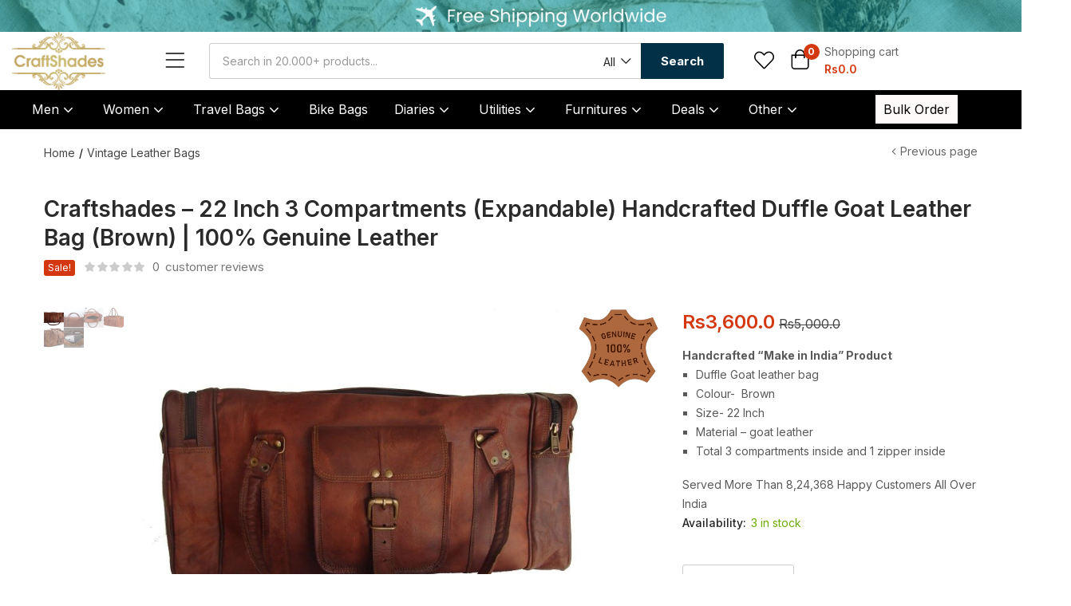

--- FILE ---
content_type: text/html; charset=UTF-8
request_url: https://www.craftshades.com/product/22-inch-craftshades-3-compartments-expandable-handcrafted-duffle-leather-bag-brown-100-genuine-leather-copy/
body_size: 121914
content:
<!DOCTYPE html><html lang="en-US"><head><meta charset="UTF-8"><meta name="viewport" content="width=device-width, initial-scale=1.0" /> <script defer src="[data-uri]"></script> <meta name='robots' content='index, follow, max-image-preview:large, max-snippet:-1, max-video-preview:-1' />  <script data-cfasync="false" data-pagespeed-no-defer>var gtm4wp_datalayer_name = "dataLayer";
	var dataLayer = dataLayer || [];
	const gtm4wp_use_sku_instead = 1;
	const gtm4wp_currency = 'INR';
	const gtm4wp_product_per_impression = 10;
	const gtm4wp_clear_ecommerce = false;
	const gtm4wp_datalayer_max_timeout = 2000;

	const gtm4wp_scrollerscript_debugmode         = false;
	const gtm4wp_scrollerscript_callbacktime      = 100;
	const gtm4wp_scrollerscript_readerlocation    = 150;
	const gtm4wp_scrollerscript_contentelementid  = "content";
	const gtm4wp_scrollerscript_scannertime       = 60;</script> <script defer src="[data-uri]"></script> <link media="all" href="https://www.craftshades.com/wp-content/cache/autoptimize/css/autoptimize_46dcd93a9ee1c27e5d56002313609ee2.css" rel="stylesheet"><title>Duffle Bag For Travel – Craftshades Handcrafted Leather Bags</title><meta name="description" content="Discover the perfect Duffle Bag For Travel by Craftshades. Handcrafted in India from 100% genuine leather, our travel bags combine durability, style, and practical design for all your journeys." /><link rel="canonical" href="https://www.craftshades.com/product/22-inch-craftshades-3-compartments-expandable-handcrafted-duffle-leather-bag-brown-100-genuine-leather-copy/" /><meta property="og:locale" content="en_US" /><meta property="og:type" content="article" /><meta property="og:title" content="Duffle Bag For Travel – Craftshades Handcrafted Leather Bags" /><meta property="og:description" content="Discover the perfect Duffle Bag For Travel by Craftshades. Handcrafted in India from 100% genuine leather, our travel bags combine durability, style, and practical design for all your journeys." /><meta property="og:url" content="https://www.craftshades.com/product/22-inch-craftshades-3-compartments-expandable-handcrafted-duffle-leather-bag-brown-100-genuine-leather-copy/" /><meta property="og:site_name" content="CraftShades" /><meta property="article:modified_time" content="2025-08-23T11:46:19+00:00" /><meta property="og:image" content="https://www.craftshades.com/wp-content/uploads/2023/08/s-l1600-44.jpg" /><meta property="og:image:width" content="1600" /><meta property="og:image:height" content="1200" /><meta property="og:image:type" content="image/jpeg" /><meta name="twitter:card" content="summary_large_image" /><meta name="twitter:label1" content="Est. reading time" /><meta name="twitter:data1" content="2 minutes" /><link rel='dns-prefetch' href='//www.googletagmanager.com' /><link rel='dns-prefetch' href='//js.hs-scripts.com' /><link rel='dns-prefetch' href='//player.vimeo.com' /><link rel='dns-prefetch' href='//w.soundcloud.com' /><link rel='dns-prefetch' href='//assets.pinterest.com' /><link rel='dns-prefetch' href='//cdnjs.cloudflare.com' /><link rel='dns-prefetch' href='//stats.wp.com' /><link rel="alternate" type="application/rss+xml" title="CraftShades &raquo; Feed" href="https://www.craftshades.com/feed/" /><link rel="alternate" type="application/rss+xml" title="CraftShades &raquo; Comments Feed" href="https://www.craftshades.com/comments/feed/" /><link rel="alternate" type="application/rss+xml" title="CraftShades &raquo; Craftshades &#8211;  22 Inch 3 Compartments (Expandable) Handcrafted Duffle Goat Leather Bag (Brown) | 100% Genuine Leather Comments Feed" href="https://www.craftshades.com/product/22-inch-craftshades-3-compartments-expandable-handcrafted-duffle-leather-bag-brown-100-genuine-leather-copy/feed/" /><link rel="alternate" title="oEmbed (JSON)" type="application/json+oembed" href="https://www.craftshades.com/wp-json/oembed/1.0/embed?url=https%3A%2F%2Fwww.craftshades.com%2Fproduct%2F22-inch-craftshades-3-compartments-expandable-handcrafted-duffle-leather-bag-brown-100-genuine-leather-copy%2F" /><link rel="alternate" title="oEmbed (XML)" type="text/xml+oembed" href="https://www.craftshades.com/wp-json/oembed/1.0/embed?url=https%3A%2F%2Fwww.craftshades.com%2Fproduct%2F22-inch-craftshades-3-compartments-expandable-handcrafted-duffle-leather-bag-brown-100-genuine-leather-copy%2F&#038;format=xml" /><link rel="alternate" type="application/rss+xml" title="CraftShades &raquo; Stories Feed" href="https://www.craftshades.com/web-stories/feed/"><style type="text/css" media="all">/*!
 *  Font Awesome 4.7.0 by @davegandy - http://fontawesome.io - @fontawesome
 *  License - http://fontawesome.io/license (Font: SIL OFL 1.1, CSS: MIT License)
 */
@font-face{font-family:'FontAwesome';src:url(https://www.craftshades.com/wp-content/plugins/elementor/assets/lib/font-awesome/css/../fonts/fontawesome-webfont.eot#1769007055);src:url(https://www.craftshades.com/wp-content/plugins/elementor/assets/lib/font-awesome/css/../fonts/fontawesome-webfont.eot#1769007055) format('embedded-opentype'),url(https://www.craftshades.com/wp-content/plugins/elementor/assets/lib/font-awesome/css/../fonts/fontawesome-webfont.woff2#1769007055) format('woff2'),url(https://www.craftshades.com/wp-content/plugins/elementor/assets/lib/font-awesome/css/../fonts/fontawesome-webfont.woff#1769007055) format('woff'),url(https://www.craftshades.com/wp-content/plugins/elementor/assets/lib/font-awesome/css/../fonts/fontawesome-webfont.ttf#1769007055) format('truetype'),url(https://www.craftshades.com/wp-content/plugins/elementor/assets/lib/font-awesome/css/../fonts/fontawesome-webfont.svg?v=4.7.0#fontawesomeregular) format('svg');font-weight:400;font-style:normal}.fa{display:inline-block;font:normal normal normal 14px/1 FontAwesome;font-size:inherit;text-rendering:auto;-webkit-font-smoothing:antialiased;-moz-osx-font-smoothing:grayscale}.fa-lg{font-size:1.33333333em;line-height:.75em;vertical-align:-15%}.fa-2x{font-size:2em}.fa-3x{font-size:3em}.fa-4x{font-size:4em}.fa-5x{font-size:5em}.fa-fw{width:1.28571429em;text-align:center}.fa-ul{padding-left:0;margin-left:2.14285714em;list-style-type:none}.fa-ul>li{position:relative}.fa-li{position:absolute;left:-2.14285714em;width:2.14285714em;top:.14285714em;text-align:center}.fa-li.fa-lg{left:-1.85714286em}.fa-border{padding:.2em .25em .15em;border:solid .08em #eee;border-radius:.1em}.fa-pull-left{float:left}.fa-pull-right{float:right}.fa.fa-pull-left{margin-right:.3em}.fa.fa-pull-right{margin-left:.3em}.pull-right{float:right}.pull-left{float:left}.fa.pull-left{margin-right:.3em}.fa.pull-right{margin-left:.3em}.fa-spin{-webkit-animation:fa-spin 2s infinite linear;animation:fa-spin 2s infinite linear}.fa-pulse{-webkit-animation:fa-spin 1s infinite steps(8);animation:fa-spin 1s infinite steps(8)}@-webkit-keyframes fa-spin{0%{-webkit-transform:rotate(0deg);transform:rotate(0deg)}100%{-webkit-transform:rotate(359deg);transform:rotate(359deg)}}@keyframes fa-spin{0%{-webkit-transform:rotate(0deg);transform:rotate(0deg)}100%{-webkit-transform:rotate(359deg);transform:rotate(359deg)}}.fa-rotate-90{-ms-filter:"progid:DXImageTransform.Microsoft.BasicImage(rotation=1)";-webkit-transform:rotate(90deg);-ms-transform:rotate(90deg);transform:rotate(90deg)}.fa-rotate-180{-ms-filter:"progid:DXImageTransform.Microsoft.BasicImage(rotation=2)";-webkit-transform:rotate(180deg);-ms-transform:rotate(180deg);transform:rotate(180deg)}.fa-rotate-270{-ms-filter:"progid:DXImageTransform.Microsoft.BasicImage(rotation=3)";-webkit-transform:rotate(270deg);-ms-transform:rotate(270deg);transform:rotate(270deg)}.fa-flip-horizontal{-ms-filter:"progid:DXImageTransform.Microsoft.BasicImage(rotation=0, mirror=1)";-webkit-transform:scale(-1,1);-ms-transform:scale(-1,1);transform:scale(-1,1)}.fa-flip-vertical{-ms-filter:"progid:DXImageTransform.Microsoft.BasicImage(rotation=2, mirror=1)";-webkit-transform:scale(1,-1);-ms-transform:scale(1,-1);transform:scale(1,-1)}:root .fa-rotate-90,:root .fa-rotate-180,:root .fa-rotate-270,:root .fa-flip-horizontal,:root .fa-flip-vertical{filter:none}.fa-stack{position:relative;display:inline-block;width:2em;height:2em;line-height:2em;vertical-align:middle}.fa-stack-1x,.fa-stack-2x{position:absolute;left:0;width:100%;text-align:center}.fa-stack-1x{line-height:inherit}.fa-stack-2x{font-size:2em}.fa-inverse{color:#fff}.fa-glass:before{content:"\f000"}.fa-music:before{content:"\f001"}.fa-search:before{content:"\f002"}.fa-envelope-o:before{content:"\f003"}.fa-heart:before{content:"\f004"}.fa-star:before{content:"\f005"}.fa-star-o:before{content:"\f006"}.fa-user:before{content:"\f007"}.fa-film:before{content:"\f008"}.fa-th-large:before{content:"\f009"}.fa-th:before{content:"\f00a"}.fa-th-list:before{content:"\f00b"}.fa-check:before{content:"\f00c"}.fa-remove:before,.fa-close:before,.fa-times:before{content:"\f00d"}.fa-search-plus:before{content:"\f00e"}.fa-search-minus:before{content:"\f010"}.fa-power-off:before{content:"\f011"}.fa-signal:before{content:"\f012"}.fa-gear:before,.fa-cog:before{content:"\f013"}.fa-trash-o:before{content:"\f014"}.fa-home:before{content:"\f015"}.fa-file-o:before{content:"\f016"}.fa-clock-o:before{content:"\f017"}.fa-road:before{content:"\f018"}.fa-download:before{content:"\f019"}.fa-arrow-circle-o-down:before{content:"\f01a"}.fa-arrow-circle-o-up:before{content:"\f01b"}.fa-inbox:before{content:"\f01c"}.fa-play-circle-o:before{content:"\f01d"}.fa-rotate-right:before,.fa-repeat:before{content:"\f01e"}.fa-refresh:before{content:"\f021"}.fa-list-alt:before{content:"\f022"}.fa-lock:before{content:"\f023"}.fa-flag:before{content:"\f024"}.fa-headphones:before{content:"\f025"}.fa-volume-off:before{content:"\f026"}.fa-volume-down:before{content:"\f027"}.fa-volume-up:before{content:"\f028"}.fa-qrcode:before{content:"\f029"}.fa-barcode:before{content:"\f02a"}.fa-tag:before{content:"\f02b"}.fa-tags:before{content:"\f02c"}.fa-book:before{content:"\f02d"}.fa-bookmark:before{content:"\f02e"}.fa-print:before{content:"\f02f"}.fa-camera:before{content:"\f030"}.fa-font:before{content:"\f031"}.fa-bold:before{content:"\f032"}.fa-italic:before{content:"\f033"}.fa-text-height:before{content:"\f034"}.fa-text-width:before{content:"\f035"}.fa-align-left:before{content:"\f036"}.fa-align-center:before{content:"\f037"}.fa-align-right:before{content:"\f038"}.fa-align-justify:before{content:"\f039"}.fa-list:before{content:"\f03a"}.fa-dedent:before,.fa-outdent:before{content:"\f03b"}.fa-indent:before{content:"\f03c"}.fa-video-camera:before{content:"\f03d"}.fa-photo:before,.fa-image:before,.fa-picture-o:before{content:"\f03e"}.fa-pencil:before{content:"\f040"}.fa-map-marker:before{content:"\f041"}.fa-adjust:before{content:"\f042"}.fa-tint:before{content:"\f043"}.fa-edit:before,.fa-pencil-square-o:before{content:"\f044"}.fa-share-square-o:before{content:"\f045"}.fa-check-square-o:before{content:"\f046"}.fa-arrows:before{content:"\f047"}.fa-step-backward:before{content:"\f048"}.fa-fast-backward:before{content:"\f049"}.fa-backward:before{content:"\f04a"}.fa-play:before{content:"\f04b"}.fa-pause:before{content:"\f04c"}.fa-stop:before{content:"\f04d"}.fa-forward:before{content:"\f04e"}.fa-fast-forward:before{content:"\f050"}.fa-step-forward:before{content:"\f051"}.fa-eject:before{content:"\f052"}.fa-chevron-left:before{content:"\f053"}.fa-chevron-right:before{content:"\f054"}.fa-plus-circle:before{content:"\f055"}.fa-minus-circle:before{content:"\f056"}.fa-times-circle:before{content:"\f057"}.fa-check-circle:before{content:"\f058"}.fa-question-circle:before{content:"\f059"}.fa-info-circle:before{content:"\f05a"}.fa-crosshairs:before{content:"\f05b"}.fa-times-circle-o:before{content:"\f05c"}.fa-check-circle-o:before{content:"\f05d"}.fa-ban:before{content:"\f05e"}.fa-arrow-left:before{content:"\f060"}.fa-arrow-right:before{content:"\f061"}.fa-arrow-up:before{content:"\f062"}.fa-arrow-down:before{content:"\f063"}.fa-mail-forward:before,.fa-share:before{content:"\f064"}.fa-expand:before{content:"\f065"}.fa-compress:before{content:"\f066"}.fa-plus:before{content:"\f067"}.fa-minus:before{content:"\f068"}.fa-asterisk:before{content:"\f069"}.fa-exclamation-circle:before{content:"\f06a"}.fa-gift:before{content:"\f06b"}.fa-leaf:before{content:"\f06c"}.fa-fire:before{content:"\f06d"}.fa-eye:before{content:"\f06e"}.fa-eye-slash:before{content:"\f070"}.fa-warning:before,.fa-exclamation-triangle:before{content:"\f071"}.fa-plane:before{content:"\f072"}.fa-calendar:before{content:"\f073"}.fa-random:before{content:"\f074"}.fa-comment:before{content:"\f075"}.fa-magnet:before{content:"\f076"}.fa-chevron-up:before{content:"\f077"}.fa-chevron-down:before{content:"\f078"}.fa-retweet:before{content:"\f079"}.fa-shopping-cart:before{content:"\f07a"}.fa-folder:before{content:"\f07b"}.fa-folder-open:before{content:"\f07c"}.fa-arrows-v:before{content:"\f07d"}.fa-arrows-h:before{content:"\f07e"}.fa-bar-chart-o:before,.fa-bar-chart:before{content:"\f080"}.fa-twitter-square:before{content:"\f081"}.fa-facebook-square:before{content:"\f082"}.fa-camera-retro:before{content:"\f083"}.fa-key:before{content:"\f084"}.fa-gears:before,.fa-cogs:before{content:"\f085"}.fa-comments:before{content:"\f086"}.fa-thumbs-o-up:before{content:"\f087"}.fa-thumbs-o-down:before{content:"\f088"}.fa-star-half:before{content:"\f089"}.fa-heart-o:before{content:"\f08a"}.fa-sign-out:before{content:"\f08b"}.fa-linkedin-square:before{content:"\f08c"}.fa-thumb-tack:before{content:"\f08d"}.fa-external-link:before{content:"\f08e"}.fa-sign-in:before{content:"\f090"}.fa-trophy:before{content:"\f091"}.fa-github-square:before{content:"\f092"}.fa-upload:before{content:"\f093"}.fa-lemon-o:before{content:"\f094"}.fa-phone:before{content:"\f095"}.fa-square-o:before{content:"\f096"}.fa-bookmark-o:before{content:"\f097"}.fa-phone-square:before{content:"\f098"}.fa-twitter:before{content:"\f099"}.fa-facebook-f:before,.fa-facebook:before{content:"\f09a"}.fa-github:before{content:"\f09b"}.fa-unlock:before{content:"\f09c"}.fa-credit-card:before{content:"\f09d"}.fa-feed:before,.fa-rss:before{content:"\f09e"}.fa-hdd-o:before{content:"\f0a0"}.fa-bullhorn:before{content:"\f0a1"}.fa-bell:before{content:"\f0f3"}.fa-certificate:before{content:"\f0a3"}.fa-hand-o-right:before{content:"\f0a4"}.fa-hand-o-left:before{content:"\f0a5"}.fa-hand-o-up:before{content:"\f0a6"}.fa-hand-o-down:before{content:"\f0a7"}.fa-arrow-circle-left:before{content:"\f0a8"}.fa-arrow-circle-right:before{content:"\f0a9"}.fa-arrow-circle-up:before{content:"\f0aa"}.fa-arrow-circle-down:before{content:"\f0ab"}.fa-globe:before{content:"\f0ac"}.fa-wrench:before{content:"\f0ad"}.fa-tasks:before{content:"\f0ae"}.fa-filter:before{content:"\f0b0"}.fa-briefcase:before{content:"\f0b1"}.fa-arrows-alt:before{content:"\f0b2"}.fa-group:before,.fa-users:before{content:"\f0c0"}.fa-chain:before,.fa-link:before{content:"\f0c1"}.fa-cloud:before{content:"\f0c2"}.fa-flask:before{content:"\f0c3"}.fa-cut:before,.fa-scissors:before{content:"\f0c4"}.fa-copy:before,.fa-files-o:before{content:"\f0c5"}.fa-paperclip:before{content:"\f0c6"}.fa-save:before,.fa-floppy-o:before{content:"\f0c7"}.fa-square:before{content:"\f0c8"}.fa-navicon:before,.fa-reorder:before,.fa-bars:before{content:"\f0c9"}.fa-list-ul:before{content:"\f0ca"}.fa-list-ol:before{content:"\f0cb"}.fa-strikethrough:before{content:"\f0cc"}.fa-underline:before{content:"\f0cd"}.fa-table:before{content:"\f0ce"}.fa-magic:before{content:"\f0d0"}.fa-truck:before{content:"\f0d1"}.fa-pinterest:before{content:"\f0d2"}.fa-pinterest-square:before{content:"\f0d3"}.fa-google-plus-square:before{content:"\f0d4"}.fa-google-plus:before{content:"\f0d5"}.fa-money:before{content:"\f0d6"}.fa-caret-down:before{content:"\f0d7"}.fa-caret-up:before{content:"\f0d8"}.fa-caret-left:before{content:"\f0d9"}.fa-caret-right:before{content:"\f0da"}.fa-columns:before{content:"\f0db"}.fa-unsorted:before,.fa-sort:before{content:"\f0dc"}.fa-sort-down:before,.fa-sort-desc:before{content:"\f0dd"}.fa-sort-up:before,.fa-sort-asc:before{content:"\f0de"}.fa-envelope:before{content:"\f0e0"}.fa-linkedin:before{content:"\f0e1"}.fa-rotate-left:before,.fa-undo:before{content:"\f0e2"}.fa-legal:before,.fa-gavel:before{content:"\f0e3"}.fa-dashboard:before,.fa-tachometer:before{content:"\f0e4"}.fa-comment-o:before{content:"\f0e5"}.fa-comments-o:before{content:"\f0e6"}.fa-flash:before,.fa-bolt:before{content:"\f0e7"}.fa-sitemap:before{content:"\f0e8"}.fa-umbrella:before{content:"\f0e9"}.fa-paste:before,.fa-clipboard:before{content:"\f0ea"}.fa-lightbulb-o:before{content:"\f0eb"}.fa-exchange:before{content:"\f0ec"}.fa-cloud-download:before{content:"\f0ed"}.fa-cloud-upload:before{content:"\f0ee"}.fa-user-md:before{content:"\f0f0"}.fa-stethoscope:before{content:"\f0f1"}.fa-suitcase:before{content:"\f0f2"}.fa-bell-o:before{content:"\f0a2"}.fa-coffee:before{content:"\f0f4"}.fa-cutlery:before{content:"\f0f5"}.fa-file-text-o:before{content:"\f0f6"}.fa-building-o:before{content:"\f0f7"}.fa-hospital-o:before{content:"\f0f8"}.fa-ambulance:before{content:"\f0f9"}.fa-medkit:before{content:"\f0fa"}.fa-fighter-jet:before{content:"\f0fb"}.fa-beer:before{content:"\f0fc"}.fa-h-square:before{content:"\f0fd"}.fa-plus-square:before{content:"\f0fe"}.fa-angle-double-left:before{content:"\f100"}.fa-angle-double-right:before{content:"\f101"}.fa-angle-double-up:before{content:"\f102"}.fa-angle-double-down:before{content:"\f103"}.fa-angle-left:before{content:"\f104"}.fa-angle-right:before{content:"\f105"}.fa-angle-up:before{content:"\f106"}.fa-angle-down:before{content:"\f107"}.fa-desktop:before{content:"\f108"}.fa-laptop:before{content:"\f109"}.fa-tablet:before{content:"\f10a"}.fa-mobile-phone:before,.fa-mobile:before{content:"\f10b"}.fa-circle-o:before{content:"\f10c"}.fa-quote-left:before{content:"\f10d"}.fa-quote-right:before{content:"\f10e"}.fa-spinner:before{content:"\f110"}.fa-circle:before{content:"\f111"}.fa-mail-reply:before,.fa-reply:before{content:"\f112"}.fa-github-alt:before{content:"\f113"}.fa-folder-o:before{content:"\f114"}.fa-folder-open-o:before{content:"\f115"}.fa-smile-o:before{content:"\f118"}.fa-frown-o:before{content:"\f119"}.fa-meh-o:before{content:"\f11a"}.fa-gamepad:before{content:"\f11b"}.fa-keyboard-o:before{content:"\f11c"}.fa-flag-o:before{content:"\f11d"}.fa-flag-checkered:before{content:"\f11e"}.fa-terminal:before{content:"\f120"}.fa-code:before{content:"\f121"}.fa-mail-reply-all:before,.fa-reply-all:before{content:"\f122"}.fa-star-half-empty:before,.fa-star-half-full:before,.fa-star-half-o:before{content:"\f123"}.fa-location-arrow:before{content:"\f124"}.fa-crop:before{content:"\f125"}.fa-code-fork:before{content:"\f126"}.fa-unlink:before,.fa-chain-broken:before{content:"\f127"}.fa-question:before{content:"\f128"}.fa-info:before{content:"\f129"}.fa-exclamation:before{content:"\f12a"}.fa-superscript:before{content:"\f12b"}.fa-subscript:before{content:"\f12c"}.fa-eraser:before{content:"\f12d"}.fa-puzzle-piece:before{content:"\f12e"}.fa-microphone:before{content:"\f130"}.fa-microphone-slash:before{content:"\f131"}.fa-shield:before{content:"\f132"}.fa-calendar-o:before{content:"\f133"}.fa-fire-extinguisher:before{content:"\f134"}.fa-rocket:before{content:"\f135"}.fa-maxcdn:before{content:"\f136"}.fa-chevron-circle-left:before{content:"\f137"}.fa-chevron-circle-right:before{content:"\f138"}.fa-chevron-circle-up:before{content:"\f139"}.fa-chevron-circle-down:before{content:"\f13a"}.fa-html5:before{content:"\f13b"}.fa-css3:before{content:"\f13c"}.fa-anchor:before{content:"\f13d"}.fa-unlock-alt:before{content:"\f13e"}.fa-bullseye:before{content:"\f140"}.fa-ellipsis-h:before{content:"\f141"}.fa-ellipsis-v:before{content:"\f142"}.fa-rss-square:before{content:"\f143"}.fa-play-circle:before{content:"\f144"}.fa-ticket:before{content:"\f145"}.fa-minus-square:before{content:"\f146"}.fa-minus-square-o:before{content:"\f147"}.fa-level-up:before{content:"\f148"}.fa-level-down:before{content:"\f149"}.fa-check-square:before{content:"\f14a"}.fa-pencil-square:before{content:"\f14b"}.fa-external-link-square:before{content:"\f14c"}.fa-share-square:before{content:"\f14d"}.fa-compass:before{content:"\f14e"}.fa-toggle-down:before,.fa-caret-square-o-down:before{content:"\f150"}.fa-toggle-up:before,.fa-caret-square-o-up:before{content:"\f151"}.fa-toggle-right:before,.fa-caret-square-o-right:before{content:"\f152"}.fa-euro:before,.fa-eur:before{content:"\f153"}.fa-gbp:before{content:"\f154"}.fa-dollar:before,.fa-usd:before{content:"\f155"}.fa-rupee:before,.fa-inr:before{content:"\f156"}.fa-cny:before,.fa-rmb:before,.fa-yen:before,.fa-jpy:before{content:"\f157"}.fa-ruble:before,.fa-rouble:before,.fa-rub:before{content:"\f158"}.fa-won:before,.fa-krw:before{content:"\f159"}.fa-bitcoin:before,.fa-btc:before{content:"\f15a"}.fa-file:before{content:"\f15b"}.fa-file-text:before{content:"\f15c"}.fa-sort-alpha-asc:before{content:"\f15d"}.fa-sort-alpha-desc:before{content:"\f15e"}.fa-sort-amount-asc:before{content:"\f160"}.fa-sort-amount-desc:before{content:"\f161"}.fa-sort-numeric-asc:before{content:"\f162"}.fa-sort-numeric-desc:before{content:"\f163"}.fa-thumbs-up:before{content:"\f164"}.fa-thumbs-down:before{content:"\f165"}.fa-youtube-square:before{content:"\f166"}.fa-youtube:before{content:"\f167"}.fa-xing:before{content:"\f168"}.fa-xing-square:before{content:"\f169"}.fa-youtube-play:before{content:"\f16a"}.fa-dropbox:before{content:"\f16b"}.fa-stack-overflow:before{content:"\f16c"}.fa-instagram:before{content:"\f16d"}.fa-flickr:before{content:"\f16e"}.fa-adn:before{content:"\f170"}.fa-bitbucket:before{content:"\f171"}.fa-bitbucket-square:before{content:"\f172"}.fa-tumblr:before{content:"\f173"}.fa-tumblr-square:before{content:"\f174"}.fa-long-arrow-down:before{content:"\f175"}.fa-long-arrow-up:before{content:"\f176"}.fa-long-arrow-left:before{content:"\f177"}.fa-long-arrow-right:before{content:"\f178"}.fa-apple:before{content:"\f179"}.fa-windows:before{content:"\f17a"}.fa-android:before{content:"\f17b"}.fa-linux:before{content:"\f17c"}.fa-dribbble:before{content:"\f17d"}.fa-skype:before{content:"\f17e"}.fa-foursquare:before{content:"\f180"}.fa-trello:before{content:"\f181"}.fa-female:before{content:"\f182"}.fa-male:before{content:"\f183"}.fa-gittip:before,.fa-gratipay:before{content:"\f184"}.fa-sun-o:before{content:"\f185"}.fa-moon-o:before{content:"\f186"}.fa-archive:before{content:"\f187"}.fa-bug:before{content:"\f188"}.fa-vk:before{content:"\f189"}.fa-weibo:before{content:"\f18a"}.fa-renren:before{content:"\f18b"}.fa-pagelines:before{content:"\f18c"}.fa-stack-exchange:before{content:"\f18d"}.fa-arrow-circle-o-right:before{content:"\f18e"}.fa-arrow-circle-o-left:before{content:"\f190"}.fa-toggle-left:before,.fa-caret-square-o-left:before{content:"\f191"}.fa-dot-circle-o:before{content:"\f192"}.fa-wheelchair:before{content:"\f193"}.fa-vimeo-square:before{content:"\f194"}.fa-turkish-lira:before,.fa-try:before{content:"\f195"}.fa-plus-square-o:before{content:"\f196"}.fa-space-shuttle:before{content:"\f197"}.fa-slack:before{content:"\f198"}.fa-envelope-square:before{content:"\f199"}.fa-wordpress:before{content:"\f19a"}.fa-openid:before{content:"\f19b"}.fa-institution:before,.fa-bank:before,.fa-university:before{content:"\f19c"}.fa-mortar-board:before,.fa-graduation-cap:before{content:"\f19d"}.fa-yahoo:before{content:"\f19e"}.fa-google:before{content:"\f1a0"}.fa-reddit:before{content:"\f1a1"}.fa-reddit-square:before{content:"\f1a2"}.fa-stumbleupon-circle:before{content:"\f1a3"}.fa-stumbleupon:before{content:"\f1a4"}.fa-delicious:before{content:"\f1a5"}.fa-digg:before{content:"\f1a6"}.fa-pied-piper-pp:before{content:"\f1a7"}.fa-pied-piper-alt:before{content:"\f1a8"}.fa-drupal:before{content:"\f1a9"}.fa-joomla:before{content:"\f1aa"}.fa-language:before{content:"\f1ab"}.fa-fax:before{content:"\f1ac"}.fa-building:before{content:"\f1ad"}.fa-child:before{content:"\f1ae"}.fa-paw:before{content:"\f1b0"}.fa-spoon:before{content:"\f1b1"}.fa-cube:before{content:"\f1b2"}.fa-cubes:before{content:"\f1b3"}.fa-behance:before{content:"\f1b4"}.fa-behance-square:before{content:"\f1b5"}.fa-steam:before{content:"\f1b6"}.fa-steam-square:before{content:"\f1b7"}.fa-recycle:before{content:"\f1b8"}.fa-automobile:before,.fa-car:before{content:"\f1b9"}.fa-cab:before,.fa-taxi:before{content:"\f1ba"}.fa-tree:before{content:"\f1bb"}.fa-spotify:before{content:"\f1bc"}.fa-deviantart:before{content:"\f1bd"}.fa-soundcloud:before{content:"\f1be"}.fa-database:before{content:"\f1c0"}.fa-file-pdf-o:before{content:"\f1c1"}.fa-file-word-o:before{content:"\f1c2"}.fa-file-excel-o:before{content:"\f1c3"}.fa-file-powerpoint-o:before{content:"\f1c4"}.fa-file-photo-o:before,.fa-file-picture-o:before,.fa-file-image-o:before{content:"\f1c5"}.fa-file-zip-o:before,.fa-file-archive-o:before{content:"\f1c6"}.fa-file-sound-o:before,.fa-file-audio-o:before{content:"\f1c7"}.fa-file-movie-o:before,.fa-file-video-o:before{content:"\f1c8"}.fa-file-code-o:before{content:"\f1c9"}.fa-vine:before{content:"\f1ca"}.fa-codepen:before{content:"\f1cb"}.fa-jsfiddle:before{content:"\f1cc"}.fa-life-bouy:before,.fa-life-buoy:before,.fa-life-saver:before,.fa-support:before,.fa-life-ring:before{content:"\f1cd"}.fa-circle-o-notch:before{content:"\f1ce"}.fa-ra:before,.fa-resistance:before,.fa-rebel:before{content:"\f1d0"}.fa-ge:before,.fa-empire:before{content:"\f1d1"}.fa-git-square:before{content:"\f1d2"}.fa-git:before{content:"\f1d3"}.fa-y-combinator-square:before,.fa-yc-square:before,.fa-hacker-news:before{content:"\f1d4"}.fa-tencent-weibo:before{content:"\f1d5"}.fa-qq:before{content:"\f1d6"}.fa-wechat:before,.fa-weixin:before{content:"\f1d7"}.fa-send:before,.fa-paper-plane:before{content:"\f1d8"}.fa-send-o:before,.fa-paper-plane-o:before{content:"\f1d9"}.fa-history:before{content:"\f1da"}.fa-circle-thin:before{content:"\f1db"}.fa-header:before{content:"\f1dc"}.fa-paragraph:before{content:"\f1dd"}.fa-sliders:before{content:"\f1de"}.fa-share-alt:before{content:"\f1e0"}.fa-share-alt-square:before{content:"\f1e1"}.fa-bomb:before{content:"\f1e2"}.fa-soccer-ball-o:before,.fa-futbol-o:before{content:"\f1e3"}.fa-tty:before{content:"\f1e4"}.fa-binoculars:before{content:"\f1e5"}.fa-plug:before{content:"\f1e6"}.fa-slideshare:before{content:"\f1e7"}.fa-twitch:before{content:"\f1e8"}.fa-yelp:before{content:"\f1e9"}.fa-newspaper-o:before{content:"\f1ea"}.fa-wifi:before{content:"\f1eb"}.fa-calculator:before{content:"\f1ec"}.fa-paypal:before{content:"\f1ed"}.fa-google-wallet:before{content:"\f1ee"}.fa-cc-visa:before{content:"\f1f0"}.fa-cc-mastercard:before{content:"\f1f1"}.fa-cc-discover:before{content:"\f1f2"}.fa-cc-amex:before{content:"\f1f3"}.fa-cc-paypal:before{content:"\f1f4"}.fa-cc-stripe:before{content:"\f1f5"}.fa-bell-slash:before{content:"\f1f6"}.fa-bell-slash-o:before{content:"\f1f7"}.fa-trash:before{content:"\f1f8"}.fa-copyright:before{content:"\f1f9"}.fa-at:before{content:"\f1fa"}.fa-eyedropper:before{content:"\f1fb"}.fa-paint-brush:before{content:"\f1fc"}.fa-birthday-cake:before{content:"\f1fd"}.fa-area-chart:before{content:"\f1fe"}.fa-pie-chart:before{content:"\f200"}.fa-line-chart:before{content:"\f201"}.fa-lastfm:before{content:"\f202"}.fa-lastfm-square:before{content:"\f203"}.fa-toggle-off:before{content:"\f204"}.fa-toggle-on:before{content:"\f205"}.fa-bicycle:before{content:"\f206"}.fa-bus:before{content:"\f207"}.fa-ioxhost:before{content:"\f208"}.fa-angellist:before{content:"\f209"}.fa-cc:before{content:"\f20a"}.fa-shekel:before,.fa-sheqel:before,.fa-ils:before{content:"\f20b"}.fa-meanpath:before{content:"\f20c"}.fa-buysellads:before{content:"\f20d"}.fa-connectdevelop:before{content:"\f20e"}.fa-dashcube:before{content:"\f210"}.fa-forumbee:before{content:"\f211"}.fa-leanpub:before{content:"\f212"}.fa-sellsy:before{content:"\f213"}.fa-shirtsinbulk:before{content:"\f214"}.fa-simplybuilt:before{content:"\f215"}.fa-skyatlas:before{content:"\f216"}.fa-cart-plus:before{content:"\f217"}.fa-cart-arrow-down:before{content:"\f218"}.fa-diamond:before{content:"\f219"}.fa-ship:before{content:"\f21a"}.fa-user-secret:before{content:"\f21b"}.fa-motorcycle:before{content:"\f21c"}.fa-street-view:before{content:"\f21d"}.fa-heartbeat:before{content:"\f21e"}.fa-venus:before{content:"\f221"}.fa-mars:before{content:"\f222"}.fa-mercury:before{content:"\f223"}.fa-intersex:before,.fa-transgender:before{content:"\f224"}.fa-transgender-alt:before{content:"\f225"}.fa-venus-double:before{content:"\f226"}.fa-mars-double:before{content:"\f227"}.fa-venus-mars:before{content:"\f228"}.fa-mars-stroke:before{content:"\f229"}.fa-mars-stroke-v:before{content:"\f22a"}.fa-mars-stroke-h:before{content:"\f22b"}.fa-neuter:before{content:"\f22c"}.fa-genderless:before{content:"\f22d"}.fa-facebook-official:before{content:"\f230"}.fa-pinterest-p:before{content:"\f231"}.fa-whatsapp:before{content:"\f232"}.fa-server:before{content:"\f233"}.fa-user-plus:before{content:"\f234"}.fa-user-times:before{content:"\f235"}.fa-hotel:before,.fa-bed:before{content:"\f236"}.fa-viacoin:before{content:"\f237"}.fa-train:before{content:"\f238"}.fa-subway:before{content:"\f239"}.fa-medium:before{content:"\f23a"}.fa-yc:before,.fa-y-combinator:before{content:"\f23b"}.fa-optin-monster:before{content:"\f23c"}.fa-opencart:before{content:"\f23d"}.fa-expeditedssl:before{content:"\f23e"}.fa-battery-4:before,.fa-battery:before,.fa-battery-full:before{content:"\f240"}.fa-battery-3:before,.fa-battery-three-quarters:before{content:"\f241"}.fa-battery-2:before,.fa-battery-half:before{content:"\f242"}.fa-battery-1:before,.fa-battery-quarter:before{content:"\f243"}.fa-battery-0:before,.fa-battery-empty:before{content:"\f244"}.fa-mouse-pointer:before{content:"\f245"}.fa-i-cursor:before{content:"\f246"}.fa-object-group:before{content:"\f247"}.fa-object-ungroup:before{content:"\f248"}.fa-sticky-note:before{content:"\f249"}.fa-sticky-note-o:before{content:"\f24a"}.fa-cc-jcb:before{content:"\f24b"}.fa-cc-diners-club:before{content:"\f24c"}.fa-clone:before{content:"\f24d"}.fa-balance-scale:before{content:"\f24e"}.fa-hourglass-o:before{content:"\f250"}.fa-hourglass-1:before,.fa-hourglass-start:before{content:"\f251"}.fa-hourglass-2:before,.fa-hourglass-half:before{content:"\f252"}.fa-hourglass-3:before,.fa-hourglass-end:before{content:"\f253"}.fa-hourglass:before{content:"\f254"}.fa-hand-grab-o:before,.fa-hand-rock-o:before{content:"\f255"}.fa-hand-stop-o:before,.fa-hand-paper-o:before{content:"\f256"}.fa-hand-scissors-o:before{content:"\f257"}.fa-hand-lizard-o:before{content:"\f258"}.fa-hand-spock-o:before{content:"\f259"}.fa-hand-pointer-o:before{content:"\f25a"}.fa-hand-peace-o:before{content:"\f25b"}.fa-trademark:before{content:"\f25c"}.fa-registered:before{content:"\f25d"}.fa-creative-commons:before{content:"\f25e"}.fa-gg:before{content:"\f260"}.fa-gg-circle:before{content:"\f261"}.fa-tripadvisor:before{content:"\f262"}.fa-odnoklassniki:before{content:"\f263"}.fa-odnoklassniki-square:before{content:"\f264"}.fa-get-pocket:before{content:"\f265"}.fa-wikipedia-w:before{content:"\f266"}.fa-safari:before{content:"\f267"}.fa-chrome:before{content:"\f268"}.fa-firefox:before{content:"\f269"}.fa-opera:before{content:"\f26a"}.fa-internet-explorer:before{content:"\f26b"}.fa-tv:before,.fa-television:before{content:"\f26c"}.fa-contao:before{content:"\f26d"}.fa-500px:before{content:"\f26e"}.fa-amazon:before{content:"\f270"}.fa-calendar-plus-o:before{content:"\f271"}.fa-calendar-minus-o:before{content:"\f272"}.fa-calendar-times-o:before{content:"\f273"}.fa-calendar-check-o:before{content:"\f274"}.fa-industry:before{content:"\f275"}.fa-map-pin:before{content:"\f276"}.fa-map-signs:before{content:"\f277"}.fa-map-o:before{content:"\f278"}.fa-map:before{content:"\f279"}.fa-commenting:before{content:"\f27a"}.fa-commenting-o:before{content:"\f27b"}.fa-houzz:before{content:"\f27c"}.fa-vimeo:before{content:"\f27d"}.fa-black-tie:before{content:"\f27e"}.fa-fonticons:before{content:"\f280"}.fa-reddit-alien:before{content:"\f281"}.fa-edge:before{content:"\f282"}.fa-credit-card-alt:before{content:"\f283"}.fa-codiepie:before{content:"\f284"}.fa-modx:before{content:"\f285"}.fa-fort-awesome:before{content:"\f286"}.fa-usb:before{content:"\f287"}.fa-product-hunt:before{content:"\f288"}.fa-mixcloud:before{content:"\f289"}.fa-scribd:before{content:"\f28a"}.fa-pause-circle:before{content:"\f28b"}.fa-pause-circle-o:before{content:"\f28c"}.fa-stop-circle:before{content:"\f28d"}.fa-stop-circle-o:before{content:"\f28e"}.fa-shopping-bag:before{content:"\f290"}.fa-shopping-basket:before{content:"\f291"}.fa-hashtag:before{content:"\f292"}.fa-bluetooth:before{content:"\f293"}.fa-bluetooth-b:before{content:"\f294"}.fa-percent:before{content:"\f295"}.fa-gitlab:before{content:"\f296"}.fa-wpbeginner:before{content:"\f297"}.fa-wpforms:before{content:"\f298"}.fa-envira:before{content:"\f299"}.fa-universal-access:before{content:"\f29a"}.fa-wheelchair-alt:before{content:"\f29b"}.fa-question-circle-o:before{content:"\f29c"}.fa-blind:before{content:"\f29d"}.fa-audio-description:before{content:"\f29e"}.fa-volume-control-phone:before{content:"\f2a0"}.fa-braille:before{content:"\f2a1"}.fa-assistive-listening-systems:before{content:"\f2a2"}.fa-asl-interpreting:before,.fa-american-sign-language-interpreting:before{content:"\f2a3"}.fa-deafness:before,.fa-hard-of-hearing:before,.fa-deaf:before{content:"\f2a4"}.fa-glide:before{content:"\f2a5"}.fa-glide-g:before{content:"\f2a6"}.fa-signing:before,.fa-sign-language:before{content:"\f2a7"}.fa-low-vision:before{content:"\f2a8"}.fa-viadeo:before{content:"\f2a9"}.fa-viadeo-square:before{content:"\f2aa"}.fa-snapchat:before{content:"\f2ab"}.fa-snapchat-ghost:before{content:"\f2ac"}.fa-snapchat-square:before{content:"\f2ad"}.fa-pied-piper:before{content:"\f2ae"}.fa-first-order:before{content:"\f2b0"}.fa-yoast:before{content:"\f2b1"}.fa-themeisle:before{content:"\f2b2"}.fa-google-plus-circle:before,.fa-google-plus-official:before{content:"\f2b3"}.fa-fa:before,.fa-font-awesome:before{content:"\f2b4"}.fa-handshake-o:before{content:"\f2b5"}.fa-envelope-open:before{content:"\f2b6"}.fa-envelope-open-o:before{content:"\f2b7"}.fa-linode:before{content:"\f2b8"}.fa-address-book:before{content:"\f2b9"}.fa-address-book-o:before{content:"\f2ba"}.fa-vcard:before,.fa-address-card:before{content:"\f2bb"}.fa-vcard-o:before,.fa-address-card-o:before{content:"\f2bc"}.fa-user-circle:before{content:"\f2bd"}.fa-user-circle-o:before{content:"\f2be"}.fa-user-o:before{content:"\f2c0"}.fa-id-badge:before{content:"\f2c1"}.fa-drivers-license:before,.fa-id-card:before{content:"\f2c2"}.fa-drivers-license-o:before,.fa-id-card-o:before{content:"\f2c3"}.fa-quora:before{content:"\f2c4"}.fa-free-code-camp:before{content:"\f2c5"}.fa-telegram:before{content:"\f2c6"}.fa-thermometer-4:before,.fa-thermometer:before,.fa-thermometer-full:before{content:"\f2c7"}.fa-thermometer-3:before,.fa-thermometer-three-quarters:before{content:"\f2c8"}.fa-thermometer-2:before,.fa-thermometer-half:before{content:"\f2c9"}.fa-thermometer-1:before,.fa-thermometer-quarter:before{content:"\f2ca"}.fa-thermometer-0:before,.fa-thermometer-empty:before{content:"\f2cb"}.fa-shower:before{content:"\f2cc"}.fa-bathtub:before,.fa-s15:before,.fa-bath:before{content:"\f2cd"}.fa-podcast:before{content:"\f2ce"}.fa-window-maximize:before{content:"\f2d0"}.fa-window-minimize:before{content:"\f2d1"}.fa-window-restore:before{content:"\f2d2"}.fa-times-rectangle:before,.fa-window-close:before{content:"\f2d3"}.fa-times-rectangle-o:before,.fa-window-close-o:before{content:"\f2d4"}.fa-bandcamp:before{content:"\f2d5"}.fa-grav:before{content:"\f2d6"}.fa-etsy:before{content:"\f2d7"}.fa-imdb:before{content:"\f2d8"}.fa-ravelry:before{content:"\f2d9"}.fa-eercast:before{content:"\f2da"}.fa-microchip:before{content:"\f2db"}.fa-snowflake-o:before{content:"\f2dc"}.fa-superpowers:before{content:"\f2dd"}.fa-wpexplorer:before{content:"\f2de"}.fa-meetup:before{content:"\f2e0"}.sr-only{position:absolute;width:1px;height:1px;padding:0;margin:-1px;overflow:hidden;clip:rect(0,0,0,0);border:0}.sr-only-focusable:active,.sr-only-focusable:focus{position:static;width:auto;height:auto;margin:0;overflow:visible;clip:auto}</style><style type="text/css" media="all">/*!
 * Font Awesome Free 5.15.3 by @fontawesome - https://fontawesome.com
 * License - https://fontawesome.com/license/free (Icons: CC BY 4.0, Fonts: SIL OFL 1.1, Code: MIT License)
 */
@font-face{font-family:'Font Awesome 5 Brands';font-display:block;font-style:normal;font-weight:400;font-display:block;src:url(https://www.craftshades.com/wp-content/plugins/elementor/assets/lib/font-awesome/css/../webfonts/fa-brands-400.eot);src:url(https://www.craftshades.com/wp-content/plugins/elementor/assets/lib/font-awesome/css/../webfonts/fa-brands-400.eot#1769007055) format("embedded-opentype"),url(https://www.craftshades.com/wp-content/plugins/elementor/assets/lib/font-awesome/css/../webfonts/fa-brands-400.woff2) format("woff2"),url(https://www.craftshades.com/wp-content/plugins/elementor/assets/lib/font-awesome/css/../webfonts/fa-brands-400.woff) format("woff"),url(https://www.craftshades.com/wp-content/plugins/elementor/assets/lib/font-awesome/css/../webfonts/fa-brands-400.ttf) format("truetype"),url(https://www.craftshades.com/wp-content/plugins/elementor/assets/lib/font-awesome/css/../webfonts/fa-brands-400.svg#fontawesome) format("svg")}.fab{font-family:'Font Awesome 5 Brands';font-weight:400}</style><style type="text/css" media="all">/*!
 * Font Awesome Free 5.15.3 by @fontawesome - https://fontawesome.com
 * License - https://fontawesome.com/license/free (Icons: CC BY 4.0, Fonts: SIL OFL 1.1, Code: MIT License)
 */
.fa,.fas,.far,.fal,.fad,.fab{-moz-osx-font-smoothing:grayscale;-webkit-font-smoothing:antialiased;display:inline-block;font-display:block;font-style:normal;font-variant:normal;text-rendering:auto;line-height:1}.fa-lg{font-size:1.33333em;line-height:.75em;vertical-align:-.0667em}.fa-xs{font-size:.75em}.fa-sm{font-size:.875em}.fa-1x{font-size:1em}.fa-2x{font-size:2em}.fa-3x{font-size:3em}.fa-4x{font-size:4em}.fa-5x{font-size:5em}.fa-6x{font-size:6em}.fa-7x{font-size:7em}.fa-8x{font-size:8em}.fa-9x{font-size:9em}.fa-10x{font-size:10em}.fa-fw{text-align:center;width:1.25em}.fa-ul{list-style-type:none;margin-left:2.5em;padding-left:0}.fa-ul>li{position:relative}.fa-li{left:-2em;position:absolute;text-align:center;width:2em;line-height:inherit}.fa-border{border:solid .08em #eee;border-radius:.1em;padding:.2em .25em .15em}.fa-pull-left{float:left}.fa-pull-right{float:right}.fa.fa-pull-left,.fas.fa-pull-left,.far.fa-pull-left,.fal.fa-pull-left,.fab.fa-pull-left{margin-right:.3em}.fa.fa-pull-right,.fas.fa-pull-right,.far.fa-pull-right,.fal.fa-pull-right,.fab.fa-pull-right{margin-left:.3em}.fa-spin{-webkit-animation:fa-spin 2s infinite linear;animation:fa-spin 2s infinite linear}.fa-pulse{-webkit-animation:fa-spin 1s infinite steps(8);animation:fa-spin 1s infinite steps(8)}@-webkit-keyframes fa-spin{0%{-webkit-transform:rotate(0deg);transform:rotate(0deg)}100%{-webkit-transform:rotate(360deg);transform:rotate(360deg)}}@keyframes fa-spin{0%{-webkit-transform:rotate(0deg);transform:rotate(0deg)}100%{-webkit-transform:rotate(360deg);transform:rotate(360deg)}}.fa-rotate-90{-ms-filter:"progid:DXImageTransform.Microsoft.BasicImage(rotation=1)";-webkit-transform:rotate(90deg);transform:rotate(90deg)}.fa-rotate-180{-ms-filter:"progid:DXImageTransform.Microsoft.BasicImage(rotation=2)";-webkit-transform:rotate(180deg);transform:rotate(180deg)}.fa-rotate-270{-ms-filter:"progid:DXImageTransform.Microsoft.BasicImage(rotation=3)";-webkit-transform:rotate(270deg);transform:rotate(270deg)}.fa-flip-horizontal{-ms-filter:"progid:DXImageTransform.Microsoft.BasicImage(rotation=0, mirror=1)";-webkit-transform:scale(-1,1);transform:scale(-1,1)}.fa-flip-vertical{-ms-filter:"progid:DXImageTransform.Microsoft.BasicImage(rotation=2, mirror=1)";-webkit-transform:scale(1,-1);transform:scale(1,-1)}.fa-flip-both,.fa-flip-horizontal.fa-flip-vertical{-ms-filter:"progid:DXImageTransform.Microsoft.BasicImage(rotation=2, mirror=1)";-webkit-transform:scale(-1,-1);transform:scale(-1,-1)}:root .fa-rotate-90,:root .fa-rotate-180,:root .fa-rotate-270,:root .fa-flip-horizontal,:root .fa-flip-vertical,:root .fa-flip-both{-webkit-filter:none;filter:none}.fa-stack{display:inline-block;height:2em;line-height:2em;position:relative;vertical-align:middle;width:2.5em}.fa-stack-1x,.fa-stack-2x{left:0;position:absolute;text-align:center;width:100%}.fa-stack-1x{line-height:inherit}.fa-stack-2x{font-size:2em}.fa-inverse{color:#fff}.fa-500px:before{content:"\f26e"}.fa-accessible-icon:before{content:"\f368"}.fa-accusoft:before{content:"\f369"}.fa-acquisitions-incorporated:before{content:"\f6af"}.fa-ad:before{content:"\f641"}.fa-address-book:before{content:"\f2b9"}.fa-address-card:before{content:"\f2bb"}.fa-adjust:before{content:"\f042"}.fa-adn:before{content:"\f170"}.fa-adversal:before{content:"\f36a"}.fa-affiliatetheme:before{content:"\f36b"}.fa-air-freshener:before{content:"\f5d0"}.fa-airbnb:before{content:"\f834"}.fa-algolia:before{content:"\f36c"}.fa-align-center:before{content:"\f037"}.fa-align-justify:before{content:"\f039"}.fa-align-left:before{content:"\f036"}.fa-align-right:before{content:"\f038"}.fa-alipay:before{content:"\f642"}.fa-allergies:before{content:"\f461"}.fa-amazon:before{content:"\f270"}.fa-amazon-pay:before{content:"\f42c"}.fa-ambulance:before{content:"\f0f9"}.fa-american-sign-language-interpreting:before{content:"\f2a3"}.fa-amilia:before{content:"\f36d"}.fa-anchor:before{content:"\f13d"}.fa-android:before{content:"\f17b"}.fa-angellist:before{content:"\f209"}.fa-angle-double-down:before{content:"\f103"}.fa-angle-double-left:before{content:"\f100"}.fa-angle-double-right:before{content:"\f101"}.fa-angle-double-up:before{content:"\f102"}.fa-angle-down:before{content:"\f107"}.fa-angle-left:before{content:"\f104"}.fa-angle-right:before{content:"\f105"}.fa-angle-up:before{content:"\f106"}.fa-angry:before{content:"\f556"}.fa-angrycreative:before{content:"\f36e"}.fa-angular:before{content:"\f420"}.fa-ankh:before{content:"\f644"}.fa-app-store:before{content:"\f36f"}.fa-app-store-ios:before{content:"\f370"}.fa-apper:before{content:"\f371"}.fa-apple:before{content:"\f179"}.fa-apple-alt:before{content:"\f5d1"}.fa-apple-pay:before{content:"\f415"}.fa-archive:before{content:"\f187"}.fa-archway:before{content:"\f557"}.fa-arrow-alt-circle-down:before{content:"\f358"}.fa-arrow-alt-circle-left:before{content:"\f359"}.fa-arrow-alt-circle-right:before{content:"\f35a"}.fa-arrow-alt-circle-up:before{content:"\f35b"}.fa-arrow-circle-down:before{content:"\f0ab"}.fa-arrow-circle-left:before{content:"\f0a8"}.fa-arrow-circle-right:before{content:"\f0a9"}.fa-arrow-circle-up:before{content:"\f0aa"}.fa-arrow-down:before{content:"\f063"}.fa-arrow-left:before{content:"\f060"}.fa-arrow-right:before{content:"\f061"}.fa-arrow-up:before{content:"\f062"}.fa-arrows-alt:before{content:"\f0b2"}.fa-arrows-alt-h:before{content:"\f337"}.fa-arrows-alt-v:before{content:"\f338"}.fa-artstation:before{content:"\f77a"}.fa-assistive-listening-systems:before{content:"\f2a2"}.fa-asterisk:before{content:"\f069"}.fa-asymmetrik:before{content:"\f372"}.fa-at:before{content:"\f1fa"}.fa-atlas:before{content:"\f558"}.fa-atlassian:before{content:"\f77b"}.fa-atom:before{content:"\f5d2"}.fa-audible:before{content:"\f373"}.fa-audio-description:before{content:"\f29e"}.fa-autoprefixer:before{content:"\f41c"}.fa-avianex:before{content:"\f374"}.fa-aviato:before{content:"\f421"}.fa-award:before{content:"\f559"}.fa-aws:before{content:"\f375"}.fa-baby:before{content:"\f77c"}.fa-baby-carriage:before{content:"\f77d"}.fa-backspace:before{content:"\f55a"}.fa-backward:before{content:"\f04a"}.fa-bacon:before{content:"\f7e5"}.fa-bacteria:before{content:"\e059"}.fa-bacterium:before{content:"\e05a"}.fa-bahai:before{content:"\f666"}.fa-balance-scale:before{content:"\f24e"}.fa-balance-scale-left:before{content:"\f515"}.fa-balance-scale-right:before{content:"\f516"}.fa-ban:before{content:"\f05e"}.fa-band-aid:before{content:"\f462"}.fa-bandcamp:before{content:"\f2d5"}.fa-barcode:before{content:"\f02a"}.fa-bars:before{content:"\f0c9"}.fa-baseball-ball:before{content:"\f433"}.fa-basketball-ball:before{content:"\f434"}.fa-bath:before{content:"\f2cd"}.fa-battery-empty:before{content:"\f244"}.fa-battery-full:before{content:"\f240"}.fa-battery-half:before{content:"\f242"}.fa-battery-quarter:before{content:"\f243"}.fa-battery-three-quarters:before{content:"\f241"}.fa-battle-net:before{content:"\f835"}.fa-bed:before{content:"\f236"}.fa-beer:before{content:"\f0fc"}.fa-behance:before{content:"\f1b4"}.fa-behance-square:before{content:"\f1b5"}.fa-bell:before{content:"\f0f3"}.fa-bell-slash:before{content:"\f1f6"}.fa-bezier-curve:before{content:"\f55b"}.fa-bible:before{content:"\f647"}.fa-bicycle:before{content:"\f206"}.fa-biking:before{content:"\f84a"}.fa-bimobject:before{content:"\f378"}.fa-binoculars:before{content:"\f1e5"}.fa-biohazard:before{content:"\f780"}.fa-birthday-cake:before{content:"\f1fd"}.fa-bitbucket:before{content:"\f171"}.fa-bitcoin:before{content:"\f379"}.fa-bity:before{content:"\f37a"}.fa-black-tie:before{content:"\f27e"}.fa-blackberry:before{content:"\f37b"}.fa-blender:before{content:"\f517"}.fa-blender-phone:before{content:"\f6b6"}.fa-blind:before{content:"\f29d"}.fa-blog:before{content:"\f781"}.fa-blogger:before{content:"\f37c"}.fa-blogger-b:before{content:"\f37d"}.fa-bluetooth:before{content:"\f293"}.fa-bluetooth-b:before{content:"\f294"}.fa-bold:before{content:"\f032"}.fa-bolt:before{content:"\f0e7"}.fa-bomb:before{content:"\f1e2"}.fa-bone:before{content:"\f5d7"}.fa-bong:before{content:"\f55c"}.fa-book:before{content:"\f02d"}.fa-book-dead:before{content:"\f6b7"}.fa-book-medical:before{content:"\f7e6"}.fa-book-open:before{content:"\f518"}.fa-book-reader:before{content:"\f5da"}.fa-bookmark:before{content:"\f02e"}.fa-bootstrap:before{content:"\f836"}.fa-border-all:before{content:"\f84c"}.fa-border-none:before{content:"\f850"}.fa-border-style:before{content:"\f853"}.fa-bowling-ball:before{content:"\f436"}.fa-box:before{content:"\f466"}.fa-box-open:before{content:"\f49e"}.fa-box-tissue:before{content:"\e05b"}.fa-boxes:before{content:"\f468"}.fa-braille:before{content:"\f2a1"}.fa-brain:before{content:"\f5dc"}.fa-bread-slice:before{content:"\f7ec"}.fa-briefcase:before{content:"\f0b1"}.fa-briefcase-medical:before{content:"\f469"}.fa-broadcast-tower:before{content:"\f519"}.fa-broom:before{content:"\f51a"}.fa-brush:before{content:"\f55d"}.fa-btc:before{content:"\f15a"}.fa-buffer:before{content:"\f837"}.fa-bug:before{content:"\f188"}.fa-building:before{content:"\f1ad"}.fa-bullhorn:before{content:"\f0a1"}.fa-bullseye:before{content:"\f140"}.fa-burn:before{content:"\f46a"}.fa-buromobelexperte:before{content:"\f37f"}.fa-bus:before{content:"\f207"}.fa-bus-alt:before{content:"\f55e"}.fa-business-time:before{content:"\f64a"}.fa-buy-n-large:before{content:"\f8a6"}.fa-buysellads:before{content:"\f20d"}.fa-calculator:before{content:"\f1ec"}.fa-calendar:before{content:"\f133"}.fa-calendar-alt:before{content:"\f073"}.fa-calendar-check:before{content:"\f274"}.fa-calendar-day:before{content:"\f783"}.fa-calendar-minus:before{content:"\f272"}.fa-calendar-plus:before{content:"\f271"}.fa-calendar-times:before{content:"\f273"}.fa-calendar-week:before{content:"\f784"}.fa-camera:before{content:"\f030"}.fa-camera-retro:before{content:"\f083"}.fa-campground:before{content:"\f6bb"}.fa-canadian-maple-leaf:before{content:"\f785"}.fa-candy-cane:before{content:"\f786"}.fa-cannabis:before{content:"\f55f"}.fa-capsules:before{content:"\f46b"}.fa-car:before{content:"\f1b9"}.fa-car-alt:before{content:"\f5de"}.fa-car-battery:before{content:"\f5df"}.fa-car-crash:before{content:"\f5e1"}.fa-car-side:before{content:"\f5e4"}.fa-caravan:before{content:"\f8ff"}.fa-caret-down:before{content:"\f0d7"}.fa-caret-left:before{content:"\f0d9"}.fa-caret-right:before{content:"\f0da"}.fa-caret-square-down:before{content:"\f150"}.fa-caret-square-left:before{content:"\f191"}.fa-caret-square-right:before{content:"\f152"}.fa-caret-square-up:before{content:"\f151"}.fa-caret-up:before{content:"\f0d8"}.fa-carrot:before{content:"\f787"}.fa-cart-arrow-down:before{content:"\f218"}.fa-cart-plus:before{content:"\f217"}.fa-cash-register:before{content:"\f788"}.fa-cat:before{content:"\f6be"}.fa-cc-amazon-pay:before{content:"\f42d"}.fa-cc-amex:before{content:"\f1f3"}.fa-cc-apple-pay:before{content:"\f416"}.fa-cc-diners-club:before{content:"\f24c"}.fa-cc-discover:before{content:"\f1f2"}.fa-cc-jcb:before{content:"\f24b"}.fa-cc-mastercard:before{content:"\f1f1"}.fa-cc-paypal:before{content:"\f1f4"}.fa-cc-stripe:before{content:"\f1f5"}.fa-cc-visa:before{content:"\f1f0"}.fa-centercode:before{content:"\f380"}.fa-centos:before{content:"\f789"}.fa-certificate:before{content:"\f0a3"}.fa-chair:before{content:"\f6c0"}.fa-chalkboard:before{content:"\f51b"}.fa-chalkboard-teacher:before{content:"\f51c"}.fa-charging-station:before{content:"\f5e7"}.fa-chart-area:before{content:"\f1fe"}.fa-chart-bar:before{content:"\f080"}.fa-chart-line:before{content:"\f201"}.fa-chart-pie:before{content:"\f200"}.fa-check:before{content:"\f00c"}.fa-check-circle:before{content:"\f058"}.fa-check-double:before{content:"\f560"}.fa-check-square:before{content:"\f14a"}.fa-cheese:before{content:"\f7ef"}.fa-chess:before{content:"\f439"}.fa-chess-bishop:before{content:"\f43a"}.fa-chess-board:before{content:"\f43c"}.fa-chess-king:before{content:"\f43f"}.fa-chess-knight:before{content:"\f441"}.fa-chess-pawn:before{content:"\f443"}.fa-chess-queen:before{content:"\f445"}.fa-chess-rook:before{content:"\f447"}.fa-chevron-circle-down:before{content:"\f13a"}.fa-chevron-circle-left:before{content:"\f137"}.fa-chevron-circle-right:before{content:"\f138"}.fa-chevron-circle-up:before{content:"\f139"}.fa-chevron-down:before{content:"\f078"}.fa-chevron-left:before{content:"\f053"}.fa-chevron-right:before{content:"\f054"}.fa-chevron-up:before{content:"\f077"}.fa-child:before{content:"\f1ae"}.fa-chrome:before{content:"\f268"}.fa-chromecast:before{content:"\f838"}.fa-church:before{content:"\f51d"}.fa-circle:before{content:"\f111"}.fa-circle-notch:before{content:"\f1ce"}.fa-city:before{content:"\f64f"}.fa-clinic-medical:before{content:"\f7f2"}.fa-clipboard:before{content:"\f328"}.fa-clipboard-check:before{content:"\f46c"}.fa-clipboard-list:before{content:"\f46d"}.fa-clock:before{content:"\f017"}.fa-clone:before{content:"\f24d"}.fa-closed-captioning:before{content:"\f20a"}.fa-cloud:before{content:"\f0c2"}.fa-cloud-download-alt:before{content:"\f381"}.fa-cloud-meatball:before{content:"\f73b"}.fa-cloud-moon:before{content:"\f6c3"}.fa-cloud-moon-rain:before{content:"\f73c"}.fa-cloud-rain:before{content:"\f73d"}.fa-cloud-showers-heavy:before{content:"\f740"}.fa-cloud-sun:before{content:"\f6c4"}.fa-cloud-sun-rain:before{content:"\f743"}.fa-cloud-upload-alt:before{content:"\f382"}.fa-cloudflare:before{content:"\e07d"}.fa-cloudscale:before{content:"\f383"}.fa-cloudsmith:before{content:"\f384"}.fa-cloudversify:before{content:"\f385"}.fa-cocktail:before{content:"\f561"}.fa-code:before{content:"\f121"}.fa-code-branch:before{content:"\f126"}.fa-codepen:before{content:"\f1cb"}.fa-codiepie:before{content:"\f284"}.fa-coffee:before{content:"\f0f4"}.fa-cog:before{content:"\f013"}.fa-cogs:before{content:"\f085"}.fa-coins:before{content:"\f51e"}.fa-columns:before{content:"\f0db"}.fa-comment:before{content:"\f075"}.fa-comment-alt:before{content:"\f27a"}.fa-comment-dollar:before{content:"\f651"}.fa-comment-dots:before{content:"\f4ad"}.fa-comment-medical:before{content:"\f7f5"}.fa-comment-slash:before{content:"\f4b3"}.fa-comments:before{content:"\f086"}.fa-comments-dollar:before{content:"\f653"}.fa-compact-disc:before{content:"\f51f"}.fa-compass:before{content:"\f14e"}.fa-compress:before{content:"\f066"}.fa-compress-alt:before{content:"\f422"}.fa-compress-arrows-alt:before{content:"\f78c"}.fa-concierge-bell:before{content:"\f562"}.fa-confluence:before{content:"\f78d"}.fa-connectdevelop:before{content:"\f20e"}.fa-contao:before{content:"\f26d"}.fa-cookie:before{content:"\f563"}.fa-cookie-bite:before{content:"\f564"}.fa-copy:before{content:"\f0c5"}.fa-copyright:before{content:"\f1f9"}.fa-cotton-bureau:before{content:"\f89e"}.fa-couch:before{content:"\f4b8"}.fa-cpanel:before{content:"\f388"}.fa-creative-commons:before{content:"\f25e"}.fa-creative-commons-by:before{content:"\f4e7"}.fa-creative-commons-nc:before{content:"\f4e8"}.fa-creative-commons-nc-eu:before{content:"\f4e9"}.fa-creative-commons-nc-jp:before{content:"\f4ea"}.fa-creative-commons-nd:before{content:"\f4eb"}.fa-creative-commons-pd:before{content:"\f4ec"}.fa-creative-commons-pd-alt:before{content:"\f4ed"}.fa-creative-commons-remix:before{content:"\f4ee"}.fa-creative-commons-sa:before{content:"\f4ef"}.fa-creative-commons-sampling:before{content:"\f4f0"}.fa-creative-commons-sampling-plus:before{content:"\f4f1"}.fa-creative-commons-share:before{content:"\f4f2"}.fa-creative-commons-zero:before{content:"\f4f3"}.fa-credit-card:before{content:"\f09d"}.fa-critical-role:before{content:"\f6c9"}.fa-crop:before{content:"\f125"}.fa-crop-alt:before{content:"\f565"}.fa-cross:before{content:"\f654"}.fa-crosshairs:before{content:"\f05b"}.fa-crow:before{content:"\f520"}.fa-crown:before{content:"\f521"}.fa-crutch:before{content:"\f7f7"}.fa-css3:before{content:"\f13c"}.fa-css3-alt:before{content:"\f38b"}.fa-cube:before{content:"\f1b2"}.fa-cubes:before{content:"\f1b3"}.fa-cut:before{content:"\f0c4"}.fa-cuttlefish:before{content:"\f38c"}.fa-d-and-d:before{content:"\f38d"}.fa-d-and-d-beyond:before{content:"\f6ca"}.fa-dailymotion:before{content:"\e052"}.fa-dashcube:before{content:"\f210"}.fa-database:before{content:"\f1c0"}.fa-deaf:before{content:"\f2a4"}.fa-deezer:before{content:"\e077"}.fa-delicious:before{content:"\f1a5"}.fa-democrat:before{content:"\f747"}.fa-deploydog:before{content:"\f38e"}.fa-deskpro:before{content:"\f38f"}.fa-desktop:before{content:"\f108"}.fa-dev:before{content:"\f6cc"}.fa-deviantart:before{content:"\f1bd"}.fa-dharmachakra:before{content:"\f655"}.fa-dhl:before{content:"\f790"}.fa-diagnoses:before{content:"\f470"}.fa-diaspora:before{content:"\f791"}.fa-dice:before{content:"\f522"}.fa-dice-d20:before{content:"\f6cf"}.fa-dice-d6:before{content:"\f6d1"}.fa-dice-five:before{content:"\f523"}.fa-dice-four:before{content:"\f524"}.fa-dice-one:before{content:"\f525"}.fa-dice-six:before{content:"\f526"}.fa-dice-three:before{content:"\f527"}.fa-dice-two:before{content:"\f528"}.fa-digg:before{content:"\f1a6"}.fa-digital-ocean:before{content:"\f391"}.fa-digital-tachograph:before{content:"\f566"}.fa-directions:before{content:"\f5eb"}.fa-discord:before{content:"\f392"}.fa-discourse:before{content:"\f393"}.fa-disease:before{content:"\f7fa"}.fa-divide:before{content:"\f529"}.fa-dizzy:before{content:"\f567"}.fa-dna:before{content:"\f471"}.fa-dochub:before{content:"\f394"}.fa-docker:before{content:"\f395"}.fa-dog:before{content:"\f6d3"}.fa-dollar-sign:before{content:"\f155"}.fa-dolly:before{content:"\f472"}.fa-dolly-flatbed:before{content:"\f474"}.fa-donate:before{content:"\f4b9"}.fa-door-closed:before{content:"\f52a"}.fa-door-open:before{content:"\f52b"}.fa-dot-circle:before{content:"\f192"}.fa-dove:before{content:"\f4ba"}.fa-download:before{content:"\f019"}.fa-draft2digital:before{content:"\f396"}.fa-drafting-compass:before{content:"\f568"}.fa-dragon:before{content:"\f6d5"}.fa-draw-polygon:before{content:"\f5ee"}.fa-dribbble:before{content:"\f17d"}.fa-dribbble-square:before{content:"\f397"}.fa-dropbox:before{content:"\f16b"}.fa-drum:before{content:"\f569"}.fa-drum-steelpan:before{content:"\f56a"}.fa-drumstick-bite:before{content:"\f6d7"}.fa-drupal:before{content:"\f1a9"}.fa-dumbbell:before{content:"\f44b"}.fa-dumpster:before{content:"\f793"}.fa-dumpster-fire:before{content:"\f794"}.fa-dungeon:before{content:"\f6d9"}.fa-dyalog:before{content:"\f399"}.fa-earlybirds:before{content:"\f39a"}.fa-ebay:before{content:"\f4f4"}.fa-edge:before{content:"\f282"}.fa-edge-legacy:before{content:"\e078"}.fa-edit:before{content:"\f044"}.fa-egg:before{content:"\f7fb"}.fa-eject:before{content:"\f052"}.fa-elementor:before{content:"\f430"}.fa-ellipsis-h:before{content:"\f141"}.fa-ellipsis-v:before{content:"\f142"}.fa-ello:before{content:"\f5f1"}.fa-ember:before{content:"\f423"}.fa-empire:before{content:"\f1d1"}.fa-envelope:before{content:"\f0e0"}.fa-envelope-open:before{content:"\f2b6"}.fa-envelope-open-text:before{content:"\f658"}.fa-envelope-square:before{content:"\f199"}.fa-envira:before{content:"\f299"}.fa-equals:before{content:"\f52c"}.fa-eraser:before{content:"\f12d"}.fa-erlang:before{content:"\f39d"}.fa-ethereum:before{content:"\f42e"}.fa-ethernet:before{content:"\f796"}.fa-etsy:before{content:"\f2d7"}.fa-euro-sign:before{content:"\f153"}.fa-evernote:before{content:"\f839"}.fa-exchange-alt:before{content:"\f362"}.fa-exclamation:before{content:"\f12a"}.fa-exclamation-circle:before{content:"\f06a"}.fa-exclamation-triangle:before{content:"\f071"}.fa-expand:before{content:"\f065"}.fa-expand-alt:before{content:"\f424"}.fa-expand-arrows-alt:before{content:"\f31e"}.fa-expeditedssl:before{content:"\f23e"}.fa-external-link-alt:before{content:"\f35d"}.fa-external-link-square-alt:before{content:"\f360"}.fa-eye:before{content:"\f06e"}.fa-eye-dropper:before{content:"\f1fb"}.fa-eye-slash:before{content:"\f070"}.fa-facebook:before{content:"\f09a"}.fa-facebook-f:before{content:"\f39e"}.fa-facebook-messenger:before{content:"\f39f"}.fa-facebook-square:before{content:"\f082"}.fa-fan:before{content:"\f863"}.fa-fantasy-flight-games:before{content:"\f6dc"}.fa-fast-backward:before{content:"\f049"}.fa-fast-forward:before{content:"\f050"}.fa-faucet:before{content:"\e005"}.fa-fax:before{content:"\f1ac"}.fa-feather:before{content:"\f52d"}.fa-feather-alt:before{content:"\f56b"}.fa-fedex:before{content:"\f797"}.fa-fedora:before{content:"\f798"}.fa-female:before{content:"\f182"}.fa-fighter-jet:before{content:"\f0fb"}.fa-figma:before{content:"\f799"}.fa-file:before{content:"\f15b"}.fa-file-alt:before{content:"\f15c"}.fa-file-archive:before{content:"\f1c6"}.fa-file-audio:before{content:"\f1c7"}.fa-file-code:before{content:"\f1c9"}.fa-file-contract:before{content:"\f56c"}.fa-file-csv:before{content:"\f6dd"}.fa-file-download:before{content:"\f56d"}.fa-file-excel:before{content:"\f1c3"}.fa-file-export:before{content:"\f56e"}.fa-file-image:before{content:"\f1c5"}.fa-file-import:before{content:"\f56f"}.fa-file-invoice:before{content:"\f570"}.fa-file-invoice-dollar:before{content:"\f571"}.fa-file-medical:before{content:"\f477"}.fa-file-medical-alt:before{content:"\f478"}.fa-file-pdf:before{content:"\f1c1"}.fa-file-powerpoint:before{content:"\f1c4"}.fa-file-prescription:before{content:"\f572"}.fa-file-signature:before{content:"\f573"}.fa-file-upload:before{content:"\f574"}.fa-file-video:before{content:"\f1c8"}.fa-file-word:before{content:"\f1c2"}.fa-fill:before{content:"\f575"}.fa-fill-drip:before{content:"\f576"}.fa-film:before{content:"\f008"}.fa-filter:before{content:"\f0b0"}.fa-fingerprint:before{content:"\f577"}.fa-fire:before{content:"\f06d"}.fa-fire-alt:before{content:"\f7e4"}.fa-fire-extinguisher:before{content:"\f134"}.fa-firefox:before{content:"\f269"}.fa-firefox-browser:before{content:"\e007"}.fa-first-aid:before{content:"\f479"}.fa-first-order:before{content:"\f2b0"}.fa-first-order-alt:before{content:"\f50a"}.fa-firstdraft:before{content:"\f3a1"}.fa-fish:before{content:"\f578"}.fa-fist-raised:before{content:"\f6de"}.fa-flag:before{content:"\f024"}.fa-flag-checkered:before{content:"\f11e"}.fa-flag-usa:before{content:"\f74d"}.fa-flask:before{content:"\f0c3"}.fa-flickr:before{content:"\f16e"}.fa-flipboard:before{content:"\f44d"}.fa-flushed:before{content:"\f579"}.fa-fly:before{content:"\f417"}.fa-folder:before{content:"\f07b"}.fa-folder-minus:before{content:"\f65d"}.fa-folder-open:before{content:"\f07c"}.fa-folder-plus:before{content:"\f65e"}.fa-font:before{content:"\f031"}.fa-font-awesome:before{content:"\f2b4"}.fa-font-awesome-alt:before{content:"\f35c"}.fa-font-awesome-flag:before{content:"\f425"}.fa-font-awesome-logo-full:before{content:"\f4e6"}.fa-fonticons:before{content:"\f280"}.fa-fonticons-fi:before{content:"\f3a2"}.fa-football-ball:before{content:"\f44e"}.fa-fort-awesome:before{content:"\f286"}.fa-fort-awesome-alt:before{content:"\f3a3"}.fa-forumbee:before{content:"\f211"}.fa-forward:before{content:"\f04e"}.fa-foursquare:before{content:"\f180"}.fa-free-code-camp:before{content:"\f2c5"}.fa-freebsd:before{content:"\f3a4"}.fa-frog:before{content:"\f52e"}.fa-frown:before{content:"\f119"}.fa-frown-open:before{content:"\f57a"}.fa-fulcrum:before{content:"\f50b"}.fa-funnel-dollar:before{content:"\f662"}.fa-futbol:before{content:"\f1e3"}.fa-galactic-republic:before{content:"\f50c"}.fa-galactic-senate:before{content:"\f50d"}.fa-gamepad:before{content:"\f11b"}.fa-gas-pump:before{content:"\f52f"}.fa-gavel:before{content:"\f0e3"}.fa-gem:before{content:"\f3a5"}.fa-genderless:before{content:"\f22d"}.fa-get-pocket:before{content:"\f265"}.fa-gg:before{content:"\f260"}.fa-gg-circle:before{content:"\f261"}.fa-ghost:before{content:"\f6e2"}.fa-gift:before{content:"\f06b"}.fa-gifts:before{content:"\f79c"}.fa-git:before{content:"\f1d3"}.fa-git-alt:before{content:"\f841"}.fa-git-square:before{content:"\f1d2"}.fa-github:before{content:"\f09b"}.fa-github-alt:before{content:"\f113"}.fa-github-square:before{content:"\f092"}.fa-gitkraken:before{content:"\f3a6"}.fa-gitlab:before{content:"\f296"}.fa-gitter:before{content:"\f426"}.fa-glass-cheers:before{content:"\f79f"}.fa-glass-martini:before{content:"\f000"}.fa-glass-martini-alt:before{content:"\f57b"}.fa-glass-whiskey:before{content:"\f7a0"}.fa-glasses:before{content:"\f530"}.fa-glide:before{content:"\f2a5"}.fa-glide-g:before{content:"\f2a6"}.fa-globe:before{content:"\f0ac"}.fa-globe-africa:before{content:"\f57c"}.fa-globe-americas:before{content:"\f57d"}.fa-globe-asia:before{content:"\f57e"}.fa-globe-europe:before{content:"\f7a2"}.fa-gofore:before{content:"\f3a7"}.fa-golf-ball:before{content:"\f450"}.fa-goodreads:before{content:"\f3a8"}.fa-goodreads-g:before{content:"\f3a9"}.fa-google:before{content:"\f1a0"}.fa-google-drive:before{content:"\f3aa"}.fa-google-pay:before{content:"\e079"}.fa-google-play:before{content:"\f3ab"}.fa-google-plus:before{content:"\f2b3"}.fa-google-plus-g:before{content:"\f0d5"}.fa-google-plus-square:before{content:"\f0d4"}.fa-google-wallet:before{content:"\f1ee"}.fa-gopuram:before{content:"\f664"}.fa-graduation-cap:before{content:"\f19d"}.fa-gratipay:before{content:"\f184"}.fa-grav:before{content:"\f2d6"}.fa-greater-than:before{content:"\f531"}.fa-greater-than-equal:before{content:"\f532"}.fa-grimace:before{content:"\f57f"}.fa-grin:before{content:"\f580"}.fa-grin-alt:before{content:"\f581"}.fa-grin-beam:before{content:"\f582"}.fa-grin-beam-sweat:before{content:"\f583"}.fa-grin-hearts:before{content:"\f584"}.fa-grin-squint:before{content:"\f585"}.fa-grin-squint-tears:before{content:"\f586"}.fa-grin-stars:before{content:"\f587"}.fa-grin-tears:before{content:"\f588"}.fa-grin-tongue:before{content:"\f589"}.fa-grin-tongue-squint:before{content:"\f58a"}.fa-grin-tongue-wink:before{content:"\f58b"}.fa-grin-wink:before{content:"\f58c"}.fa-grip-horizontal:before{content:"\f58d"}.fa-grip-lines:before{content:"\f7a4"}.fa-grip-lines-vertical:before{content:"\f7a5"}.fa-grip-vertical:before{content:"\f58e"}.fa-gripfire:before{content:"\f3ac"}.fa-grunt:before{content:"\f3ad"}.fa-guilded:before{content:"\e07e"}.fa-guitar:before{content:"\f7a6"}.fa-gulp:before{content:"\f3ae"}.fa-h-square:before{content:"\f0fd"}.fa-hacker-news:before{content:"\f1d4"}.fa-hacker-news-square:before{content:"\f3af"}.fa-hackerrank:before{content:"\f5f7"}.fa-hamburger:before{content:"\f805"}.fa-hammer:before{content:"\f6e3"}.fa-hamsa:before{content:"\f665"}.fa-hand-holding:before{content:"\f4bd"}.fa-hand-holding-heart:before{content:"\f4be"}.fa-hand-holding-medical:before{content:"\e05c"}.fa-hand-holding-usd:before{content:"\f4c0"}.fa-hand-holding-water:before{content:"\f4c1"}.fa-hand-lizard:before{content:"\f258"}.fa-hand-middle-finger:before{content:"\f806"}.fa-hand-paper:before{content:"\f256"}.fa-hand-peace:before{content:"\f25b"}.fa-hand-point-down:before{content:"\f0a7"}.fa-hand-point-left:before{content:"\f0a5"}.fa-hand-point-right:before{content:"\f0a4"}.fa-hand-point-up:before{content:"\f0a6"}.fa-hand-pointer:before{content:"\f25a"}.fa-hand-rock:before{content:"\f255"}.fa-hand-scissors:before{content:"\f257"}.fa-hand-sparkles:before{content:"\e05d"}.fa-hand-spock:before{content:"\f259"}.fa-hands:before{content:"\f4c2"}.fa-hands-helping:before{content:"\f4c4"}.fa-hands-wash:before{content:"\e05e"}.fa-handshake:before{content:"\f2b5"}.fa-handshake-alt-slash:before{content:"\e05f"}.fa-handshake-slash:before{content:"\e060"}.fa-hanukiah:before{content:"\f6e6"}.fa-hard-hat:before{content:"\f807"}.fa-hashtag:before{content:"\f292"}.fa-hat-cowboy:before{content:"\f8c0"}.fa-hat-cowboy-side:before{content:"\f8c1"}.fa-hat-wizard:before{content:"\f6e8"}.fa-hdd:before{content:"\f0a0"}.fa-head-side-cough:before{content:"\e061"}.fa-head-side-cough-slash:before{content:"\e062"}.fa-head-side-mask:before{content:"\e063"}.fa-head-side-virus:before{content:"\e064"}.fa-heading:before{content:"\f1dc"}.fa-headphones:before{content:"\f025"}.fa-headphones-alt:before{content:"\f58f"}.fa-headset:before{content:"\f590"}.fa-heart:before{content:"\f004"}.fa-heart-broken:before{content:"\f7a9"}.fa-heartbeat:before{content:"\f21e"}.fa-helicopter:before{content:"\f533"}.fa-highlighter:before{content:"\f591"}.fa-hiking:before{content:"\f6ec"}.fa-hippo:before{content:"\f6ed"}.fa-hips:before{content:"\f452"}.fa-hire-a-helper:before{content:"\f3b0"}.fa-history:before{content:"\f1da"}.fa-hive:before{content:"\e07f"}.fa-hockey-puck:before{content:"\f453"}.fa-holly-berry:before{content:"\f7aa"}.fa-home:before{content:"\f015"}.fa-hooli:before{content:"\f427"}.fa-hornbill:before{content:"\f592"}.fa-horse:before{content:"\f6f0"}.fa-horse-head:before{content:"\f7ab"}.fa-hospital:before{content:"\f0f8"}.fa-hospital-alt:before{content:"\f47d"}.fa-hospital-symbol:before{content:"\f47e"}.fa-hospital-user:before{content:"\f80d"}.fa-hot-tub:before{content:"\f593"}.fa-hotdog:before{content:"\f80f"}.fa-hotel:before{content:"\f594"}.fa-hotjar:before{content:"\f3b1"}.fa-hourglass:before{content:"\f254"}.fa-hourglass-end:before{content:"\f253"}.fa-hourglass-half:before{content:"\f252"}.fa-hourglass-start:before{content:"\f251"}.fa-house-damage:before{content:"\f6f1"}.fa-house-user:before{content:"\e065"}.fa-houzz:before{content:"\f27c"}.fa-hryvnia:before{content:"\f6f2"}.fa-html5:before{content:"\f13b"}.fa-hubspot:before{content:"\f3b2"}.fa-i-cursor:before{content:"\f246"}.fa-ice-cream:before{content:"\f810"}.fa-icicles:before{content:"\f7ad"}.fa-icons:before{content:"\f86d"}.fa-id-badge:before{content:"\f2c1"}.fa-id-card:before{content:"\f2c2"}.fa-id-card-alt:before{content:"\f47f"}.fa-ideal:before{content:"\e013"}.fa-igloo:before{content:"\f7ae"}.fa-image:before{content:"\f03e"}.fa-images:before{content:"\f302"}.fa-imdb:before{content:"\f2d8"}.fa-inbox:before{content:"\f01c"}.fa-indent:before{content:"\f03c"}.fa-industry:before{content:"\f275"}.fa-infinity:before{content:"\f534"}.fa-info:before{content:"\f129"}.fa-info-circle:before{content:"\f05a"}.fa-innosoft:before{content:"\e080"}.fa-instagram:before{content:"\f16d"}.fa-instagram-square:before{content:"\e055"}.fa-instalod:before{content:"\e081"}.fa-intercom:before{content:"\f7af"}.fa-internet-explorer:before{content:"\f26b"}.fa-invision:before{content:"\f7b0"}.fa-ioxhost:before{content:"\f208"}.fa-italic:before{content:"\f033"}.fa-itch-io:before{content:"\f83a"}.fa-itunes:before{content:"\f3b4"}.fa-itunes-note:before{content:"\f3b5"}.fa-java:before{content:"\f4e4"}.fa-jedi:before{content:"\f669"}.fa-jedi-order:before{content:"\f50e"}.fa-jenkins:before{content:"\f3b6"}.fa-jira:before{content:"\f7b1"}.fa-joget:before{content:"\f3b7"}.fa-joint:before{content:"\f595"}.fa-joomla:before{content:"\f1aa"}.fa-journal-whills:before{content:"\f66a"}.fa-js:before{content:"\f3b8"}.fa-js-square:before{content:"\f3b9"}.fa-jsfiddle:before{content:"\f1cc"}.fa-kaaba:before{content:"\f66b"}.fa-kaggle:before{content:"\f5fa"}.fa-key:before{content:"\f084"}.fa-keybase:before{content:"\f4f5"}.fa-keyboard:before{content:"\f11c"}.fa-keycdn:before{content:"\f3ba"}.fa-khanda:before{content:"\f66d"}.fa-kickstarter:before{content:"\f3bb"}.fa-kickstarter-k:before{content:"\f3bc"}.fa-kiss:before{content:"\f596"}.fa-kiss-beam:before{content:"\f597"}.fa-kiss-wink-heart:before{content:"\f598"}.fa-kiwi-bird:before{content:"\f535"}.fa-korvue:before{content:"\f42f"}.fa-landmark:before{content:"\f66f"}.fa-language:before{content:"\f1ab"}.fa-laptop:before{content:"\f109"}.fa-laptop-code:before{content:"\f5fc"}.fa-laptop-house:before{content:"\e066"}.fa-laptop-medical:before{content:"\f812"}.fa-laravel:before{content:"\f3bd"}.fa-lastfm:before{content:"\f202"}.fa-lastfm-square:before{content:"\f203"}.fa-laugh:before{content:"\f599"}.fa-laugh-beam:before{content:"\f59a"}.fa-laugh-squint:before{content:"\f59b"}.fa-laugh-wink:before{content:"\f59c"}.fa-layer-group:before{content:"\f5fd"}.fa-leaf:before{content:"\f06c"}.fa-leanpub:before{content:"\f212"}.fa-lemon:before{content:"\f094"}.fa-less:before{content:"\f41d"}.fa-less-than:before{content:"\f536"}.fa-less-than-equal:before{content:"\f537"}.fa-level-down-alt:before{content:"\f3be"}.fa-level-up-alt:before{content:"\f3bf"}.fa-life-ring:before{content:"\f1cd"}.fa-lightbulb:before{content:"\f0eb"}.fa-line:before{content:"\f3c0"}.fa-link:before{content:"\f0c1"}.fa-linkedin:before{content:"\f08c"}.fa-linkedin-in:before{content:"\f0e1"}.fa-linode:before{content:"\f2b8"}.fa-linux:before{content:"\f17c"}.fa-lira-sign:before{content:"\f195"}.fa-list:before{content:"\f03a"}.fa-list-alt:before{content:"\f022"}.fa-list-ol:before{content:"\f0cb"}.fa-list-ul:before{content:"\f0ca"}.fa-location-arrow:before{content:"\f124"}.fa-lock:before{content:"\f023"}.fa-lock-open:before{content:"\f3c1"}.fa-long-arrow-alt-down:before{content:"\f309"}.fa-long-arrow-alt-left:before{content:"\f30a"}.fa-long-arrow-alt-right:before{content:"\f30b"}.fa-long-arrow-alt-up:before{content:"\f30c"}.fa-low-vision:before{content:"\f2a8"}.fa-luggage-cart:before{content:"\f59d"}.fa-lungs:before{content:"\f604"}.fa-lungs-virus:before{content:"\e067"}.fa-lyft:before{content:"\f3c3"}.fa-magento:before{content:"\f3c4"}.fa-magic:before{content:"\f0d0"}.fa-magnet:before{content:"\f076"}.fa-mail-bulk:before{content:"\f674"}.fa-mailchimp:before{content:"\f59e"}.fa-male:before{content:"\f183"}.fa-mandalorian:before{content:"\f50f"}.fa-map:before{content:"\f279"}.fa-map-marked:before{content:"\f59f"}.fa-map-marked-alt:before{content:"\f5a0"}.fa-map-marker:before{content:"\f041"}.fa-map-marker-alt:before{content:"\f3c5"}.fa-map-pin:before{content:"\f276"}.fa-map-signs:before{content:"\f277"}.fa-markdown:before{content:"\f60f"}.fa-marker:before{content:"\f5a1"}.fa-mars:before{content:"\f222"}.fa-mars-double:before{content:"\f227"}.fa-mars-stroke:before{content:"\f229"}.fa-mars-stroke-h:before{content:"\f22b"}.fa-mars-stroke-v:before{content:"\f22a"}.fa-mask:before{content:"\f6fa"}.fa-mastodon:before{content:"\f4f6"}.fa-maxcdn:before{content:"\f136"}.fa-mdb:before{content:"\f8ca"}.fa-medal:before{content:"\f5a2"}.fa-medapps:before{content:"\f3c6"}.fa-medium:before{content:"\f23a"}.fa-medium-m:before{content:"\f3c7"}.fa-medkit:before{content:"\f0fa"}.fa-medrt:before{content:"\f3c8"}.fa-meetup:before{content:"\f2e0"}.fa-megaport:before{content:"\f5a3"}.fa-meh:before{content:"\f11a"}.fa-meh-blank:before{content:"\f5a4"}.fa-meh-rolling-eyes:before{content:"\f5a5"}.fa-memory:before{content:"\f538"}.fa-mendeley:before{content:"\f7b3"}.fa-menorah:before{content:"\f676"}.fa-mercury:before{content:"\f223"}.fa-meteor:before{content:"\f753"}.fa-microblog:before{content:"\e01a"}.fa-microchip:before{content:"\f2db"}.fa-microphone:before{content:"\f130"}.fa-microphone-alt:before{content:"\f3c9"}.fa-microphone-alt-slash:before{content:"\f539"}.fa-microphone-slash:before{content:"\f131"}.fa-microscope:before{content:"\f610"}.fa-microsoft:before{content:"\f3ca"}.fa-minus:before{content:"\f068"}.fa-minus-circle:before{content:"\f056"}.fa-minus-square:before{content:"\f146"}.fa-mitten:before{content:"\f7b5"}.fa-mix:before{content:"\f3cb"}.fa-mixcloud:before{content:"\f289"}.fa-mixer:before{content:"\e056"}.fa-mizuni:before{content:"\f3cc"}.fa-mobile:before{content:"\f10b"}.fa-mobile-alt:before{content:"\f3cd"}.fa-modx:before{content:"\f285"}.fa-monero:before{content:"\f3d0"}.fa-money-bill:before{content:"\f0d6"}.fa-money-bill-alt:before{content:"\f3d1"}.fa-money-bill-wave:before{content:"\f53a"}.fa-money-bill-wave-alt:before{content:"\f53b"}.fa-money-check:before{content:"\f53c"}.fa-money-check-alt:before{content:"\f53d"}.fa-monument:before{content:"\f5a6"}.fa-moon:before{content:"\f186"}.fa-mortar-pestle:before{content:"\f5a7"}.fa-mosque:before{content:"\f678"}.fa-motorcycle:before{content:"\f21c"}.fa-mountain:before{content:"\f6fc"}.fa-mouse:before{content:"\f8cc"}.fa-mouse-pointer:before{content:"\f245"}.fa-mug-hot:before{content:"\f7b6"}.fa-music:before{content:"\f001"}.fa-napster:before{content:"\f3d2"}.fa-neos:before{content:"\f612"}.fa-network-wired:before{content:"\f6ff"}.fa-neuter:before{content:"\f22c"}.fa-newspaper:before{content:"\f1ea"}.fa-nimblr:before{content:"\f5a8"}.fa-node:before{content:"\f419"}.fa-node-js:before{content:"\f3d3"}.fa-not-equal:before{content:"\f53e"}.fa-notes-medical:before{content:"\f481"}.fa-npm:before{content:"\f3d4"}.fa-ns8:before{content:"\f3d5"}.fa-nutritionix:before{content:"\f3d6"}.fa-object-group:before{content:"\f247"}.fa-object-ungroup:before{content:"\f248"}.fa-octopus-deploy:before{content:"\e082"}.fa-odnoklassniki:before{content:"\f263"}.fa-odnoklassniki-square:before{content:"\f264"}.fa-oil-can:before{content:"\f613"}.fa-old-republic:before{content:"\f510"}.fa-om:before{content:"\f679"}.fa-opencart:before{content:"\f23d"}.fa-openid:before{content:"\f19b"}.fa-opera:before{content:"\f26a"}.fa-optin-monster:before{content:"\f23c"}.fa-orcid:before{content:"\f8d2"}.fa-osi:before{content:"\f41a"}.fa-otter:before{content:"\f700"}.fa-outdent:before{content:"\f03b"}.fa-page4:before{content:"\f3d7"}.fa-pagelines:before{content:"\f18c"}.fa-pager:before{content:"\f815"}.fa-paint-brush:before{content:"\f1fc"}.fa-paint-roller:before{content:"\f5aa"}.fa-palette:before{content:"\f53f"}.fa-palfed:before{content:"\f3d8"}.fa-pallet:before{content:"\f482"}.fa-paper-plane:before{content:"\f1d8"}.fa-paperclip:before{content:"\f0c6"}.fa-parachute-box:before{content:"\f4cd"}.fa-paragraph:before{content:"\f1dd"}.fa-parking:before{content:"\f540"}.fa-passport:before{content:"\f5ab"}.fa-pastafarianism:before{content:"\f67b"}.fa-paste:before{content:"\f0ea"}.fa-patreon:before{content:"\f3d9"}.fa-pause:before{content:"\f04c"}.fa-pause-circle:before{content:"\f28b"}.fa-paw:before{content:"\f1b0"}.fa-paypal:before{content:"\f1ed"}.fa-peace:before{content:"\f67c"}.fa-pen:before{content:"\f304"}.fa-pen-alt:before{content:"\f305"}.fa-pen-fancy:before{content:"\f5ac"}.fa-pen-nib:before{content:"\f5ad"}.fa-pen-square:before{content:"\f14b"}.fa-pencil-alt:before{content:"\f303"}.fa-pencil-ruler:before{content:"\f5ae"}.fa-penny-arcade:before{content:"\f704"}.fa-people-arrows:before{content:"\e068"}.fa-people-carry:before{content:"\f4ce"}.fa-pepper-hot:before{content:"\f816"}.fa-perbyte:before{content:"\e083"}.fa-percent:before{content:"\f295"}.fa-percentage:before{content:"\f541"}.fa-periscope:before{content:"\f3da"}.fa-person-booth:before{content:"\f756"}.fa-phabricator:before{content:"\f3db"}.fa-phoenix-framework:before{content:"\f3dc"}.fa-phoenix-squadron:before{content:"\f511"}.fa-phone:before{content:"\f095"}.fa-phone-alt:before{content:"\f879"}.fa-phone-slash:before{content:"\f3dd"}.fa-phone-square:before{content:"\f098"}.fa-phone-square-alt:before{content:"\f87b"}.fa-phone-volume:before{content:"\f2a0"}.fa-photo-video:before{content:"\f87c"}.fa-php:before{content:"\f457"}.fa-pied-piper:before{content:"\f2ae"}.fa-pied-piper-alt:before{content:"\f1a8"}.fa-pied-piper-hat:before{content:"\f4e5"}.fa-pied-piper-pp:before{content:"\f1a7"}.fa-pied-piper-square:before{content:"\e01e"}.fa-piggy-bank:before{content:"\f4d3"}.fa-pills:before{content:"\f484"}.fa-pinterest:before{content:"\f0d2"}.fa-pinterest-p:before{content:"\f231"}.fa-pinterest-square:before{content:"\f0d3"}.fa-pizza-slice:before{content:"\f818"}.fa-place-of-worship:before{content:"\f67f"}.fa-plane:before{content:"\f072"}.fa-plane-arrival:before{content:"\f5af"}.fa-plane-departure:before{content:"\f5b0"}.fa-plane-slash:before{content:"\e069"}.fa-play:before{content:"\f04b"}.fa-play-circle:before{content:"\f144"}.fa-playstation:before{content:"\f3df"}.fa-plug:before{content:"\f1e6"}.fa-plus:before{content:"\f067"}.fa-plus-circle:before{content:"\f055"}.fa-plus-square:before{content:"\f0fe"}.fa-podcast:before{content:"\f2ce"}.fa-poll:before{content:"\f681"}.fa-poll-h:before{content:"\f682"}.fa-poo:before{content:"\f2fe"}.fa-poo-storm:before{content:"\f75a"}.fa-poop:before{content:"\f619"}.fa-portrait:before{content:"\f3e0"}.fa-pound-sign:before{content:"\f154"}.fa-power-off:before{content:"\f011"}.fa-pray:before{content:"\f683"}.fa-praying-hands:before{content:"\f684"}.fa-prescription:before{content:"\f5b1"}.fa-prescription-bottle:before{content:"\f485"}.fa-prescription-bottle-alt:before{content:"\f486"}.fa-print:before{content:"\f02f"}.fa-procedures:before{content:"\f487"}.fa-product-hunt:before{content:"\f288"}.fa-project-diagram:before{content:"\f542"}.fa-pump-medical:before{content:"\e06a"}.fa-pump-soap:before{content:"\e06b"}.fa-pushed:before{content:"\f3e1"}.fa-puzzle-piece:before{content:"\f12e"}.fa-python:before{content:"\f3e2"}.fa-qq:before{content:"\f1d6"}.fa-qrcode:before{content:"\f029"}.fa-question:before{content:"\f128"}.fa-question-circle:before{content:"\f059"}.fa-quidditch:before{content:"\f458"}.fa-quinscape:before{content:"\f459"}.fa-quora:before{content:"\f2c4"}.fa-quote-left:before{content:"\f10d"}.fa-quote-right:before{content:"\f10e"}.fa-quran:before{content:"\f687"}.fa-r-project:before{content:"\f4f7"}.fa-radiation:before{content:"\f7b9"}.fa-radiation-alt:before{content:"\f7ba"}.fa-rainbow:before{content:"\f75b"}.fa-random:before{content:"\f074"}.fa-raspberry-pi:before{content:"\f7bb"}.fa-ravelry:before{content:"\f2d9"}.fa-react:before{content:"\f41b"}.fa-reacteurope:before{content:"\f75d"}.fa-readme:before{content:"\f4d5"}.fa-rebel:before{content:"\f1d0"}.fa-receipt:before{content:"\f543"}.fa-record-vinyl:before{content:"\f8d9"}.fa-recycle:before{content:"\f1b8"}.fa-red-river:before{content:"\f3e3"}.fa-reddit:before{content:"\f1a1"}.fa-reddit-alien:before{content:"\f281"}.fa-reddit-square:before{content:"\f1a2"}.fa-redhat:before{content:"\f7bc"}.fa-redo:before{content:"\f01e"}.fa-redo-alt:before{content:"\f2f9"}.fa-registered:before{content:"\f25d"}.fa-remove-format:before{content:"\f87d"}.fa-renren:before{content:"\f18b"}.fa-reply:before{content:"\f3e5"}.fa-reply-all:before{content:"\f122"}.fa-replyd:before{content:"\f3e6"}.fa-republican:before{content:"\f75e"}.fa-researchgate:before{content:"\f4f8"}.fa-resolving:before{content:"\f3e7"}.fa-restroom:before{content:"\f7bd"}.fa-retweet:before{content:"\f079"}.fa-rev:before{content:"\f5b2"}.fa-ribbon:before{content:"\f4d6"}.fa-ring:before{content:"\f70b"}.fa-road:before{content:"\f018"}.fa-robot:before{content:"\f544"}.fa-rocket:before{content:"\f135"}.fa-rocketchat:before{content:"\f3e8"}.fa-rockrms:before{content:"\f3e9"}.fa-route:before{content:"\f4d7"}.fa-rss:before{content:"\f09e"}.fa-rss-square:before{content:"\f143"}.fa-ruble-sign:before{content:"\f158"}.fa-ruler:before{content:"\f545"}.fa-ruler-combined:before{content:"\f546"}.fa-ruler-horizontal:before{content:"\f547"}.fa-ruler-vertical:before{content:"\f548"}.fa-running:before{content:"\f70c"}.fa-rupee-sign:before{content:"\f156"}.fa-rust:before{content:"\e07a"}.fa-sad-cry:before{content:"\f5b3"}.fa-sad-tear:before{content:"\f5b4"}.fa-safari:before{content:"\f267"}.fa-salesforce:before{content:"\f83b"}.fa-sass:before{content:"\f41e"}.fa-satellite:before{content:"\f7bf"}.fa-satellite-dish:before{content:"\f7c0"}.fa-save:before{content:"\f0c7"}.fa-schlix:before{content:"\f3ea"}.fa-school:before{content:"\f549"}.fa-screwdriver:before{content:"\f54a"}.fa-scribd:before{content:"\f28a"}.fa-scroll:before{content:"\f70e"}.fa-sd-card:before{content:"\f7c2"}.fa-search:before{content:"\f002"}.fa-search-dollar:before{content:"\f688"}.fa-search-location:before{content:"\f689"}.fa-search-minus:before{content:"\f010"}.fa-search-plus:before{content:"\f00e"}.fa-searchengin:before{content:"\f3eb"}.fa-seedling:before{content:"\f4d8"}.fa-sellcast:before{content:"\f2da"}.fa-sellsy:before{content:"\f213"}.fa-server:before{content:"\f233"}.fa-servicestack:before{content:"\f3ec"}.fa-shapes:before{content:"\f61f"}.fa-share:before{content:"\f064"}.fa-share-alt:before{content:"\f1e0"}.fa-share-alt-square:before{content:"\f1e1"}.fa-share-square:before{content:"\f14d"}.fa-shekel-sign:before{content:"\f20b"}.fa-shield-alt:before{content:"\f3ed"}.fa-shield-virus:before{content:"\e06c"}.fa-ship:before{content:"\f21a"}.fa-shipping-fast:before{content:"\f48b"}.fa-shirtsinbulk:before{content:"\f214"}.fa-shoe-prints:before{content:"\f54b"}.fa-shopify:before{content:"\e057"}.fa-shopping-bag:before{content:"\f290"}.fa-shopping-basket:before{content:"\f291"}.fa-shopping-cart:before{content:"\f07a"}.fa-shopware:before{content:"\f5b5"}.fa-shower:before{content:"\f2cc"}.fa-shuttle-van:before{content:"\f5b6"}.fa-sign:before{content:"\f4d9"}.fa-sign-in-alt:before{content:"\f2f6"}.fa-sign-language:before{content:"\f2a7"}.fa-sign-out-alt:before{content:"\f2f5"}.fa-signal:before{content:"\f012"}.fa-signature:before{content:"\f5b7"}.fa-sim-card:before{content:"\f7c4"}.fa-simplybuilt:before{content:"\f215"}.fa-sink:before{content:"\e06d"}.fa-sistrix:before{content:"\f3ee"}.fa-sitemap:before{content:"\f0e8"}.fa-sith:before{content:"\f512"}.fa-skating:before{content:"\f7c5"}.fa-sketch:before{content:"\f7c6"}.fa-skiing:before{content:"\f7c9"}.fa-skiing-nordic:before{content:"\f7ca"}.fa-skull:before{content:"\f54c"}.fa-skull-crossbones:before{content:"\f714"}.fa-skyatlas:before{content:"\f216"}.fa-skype:before{content:"\f17e"}.fa-slack:before{content:"\f198"}.fa-slack-hash:before{content:"\f3ef"}.fa-slash:before{content:"\f715"}.fa-sleigh:before{content:"\f7cc"}.fa-sliders-h:before{content:"\f1de"}.fa-slideshare:before{content:"\f1e7"}.fa-smile:before{content:"\f118"}.fa-smile-beam:before{content:"\f5b8"}.fa-smile-wink:before{content:"\f4da"}.fa-smog:before{content:"\f75f"}.fa-smoking:before{content:"\f48d"}.fa-smoking-ban:before{content:"\f54d"}.fa-sms:before{content:"\f7cd"}.fa-snapchat:before{content:"\f2ab"}.fa-snapchat-ghost:before{content:"\f2ac"}.fa-snapchat-square:before{content:"\f2ad"}.fa-snowboarding:before{content:"\f7ce"}.fa-snowflake:before{content:"\f2dc"}.fa-snowman:before{content:"\f7d0"}.fa-snowplow:before{content:"\f7d2"}.fa-soap:before{content:"\e06e"}.fa-socks:before{content:"\f696"}.fa-solar-panel:before{content:"\f5ba"}.fa-sort:before{content:"\f0dc"}.fa-sort-alpha-down:before{content:"\f15d"}.fa-sort-alpha-down-alt:before{content:"\f881"}.fa-sort-alpha-up:before{content:"\f15e"}.fa-sort-alpha-up-alt:before{content:"\f882"}.fa-sort-amount-down:before{content:"\f160"}.fa-sort-amount-down-alt:before{content:"\f884"}.fa-sort-amount-up:before{content:"\f161"}.fa-sort-amount-up-alt:before{content:"\f885"}.fa-sort-down:before{content:"\f0dd"}.fa-sort-numeric-down:before{content:"\f162"}.fa-sort-numeric-down-alt:before{content:"\f886"}.fa-sort-numeric-up:before{content:"\f163"}.fa-sort-numeric-up-alt:before{content:"\f887"}.fa-sort-up:before{content:"\f0de"}.fa-soundcloud:before{content:"\f1be"}.fa-sourcetree:before{content:"\f7d3"}.fa-spa:before{content:"\f5bb"}.fa-space-shuttle:before{content:"\f197"}.fa-speakap:before{content:"\f3f3"}.fa-speaker-deck:before{content:"\f83c"}.fa-spell-check:before{content:"\f891"}.fa-spider:before{content:"\f717"}.fa-spinner:before{content:"\f110"}.fa-splotch:before{content:"\f5bc"}.fa-spotify:before{content:"\f1bc"}.fa-spray-can:before{content:"\f5bd"}.fa-square:before{content:"\f0c8"}.fa-square-full:before{content:"\f45c"}.fa-square-root-alt:before{content:"\f698"}.fa-squarespace:before{content:"\f5be"}.fa-stack-exchange:before{content:"\f18d"}.fa-stack-overflow:before{content:"\f16c"}.fa-stackpath:before{content:"\f842"}.fa-stamp:before{content:"\f5bf"}.fa-star:before{content:"\f005"}.fa-star-and-crescent:before{content:"\f699"}.fa-star-half:before{content:"\f089"}.fa-star-half-alt:before{content:"\f5c0"}.fa-star-of-david:before{content:"\f69a"}.fa-star-of-life:before{content:"\f621"}.fa-staylinked:before{content:"\f3f5"}.fa-steam:before{content:"\f1b6"}.fa-steam-square:before{content:"\f1b7"}.fa-steam-symbol:before{content:"\f3f6"}.fa-step-backward:before{content:"\f048"}.fa-step-forward:before{content:"\f051"}.fa-stethoscope:before{content:"\f0f1"}.fa-sticker-mule:before{content:"\f3f7"}.fa-sticky-note:before{content:"\f249"}.fa-stop:before{content:"\f04d"}.fa-stop-circle:before{content:"\f28d"}.fa-stopwatch:before{content:"\f2f2"}.fa-stopwatch-20:before{content:"\e06f"}.fa-store:before{content:"\f54e"}.fa-store-alt:before{content:"\f54f"}.fa-store-alt-slash:before{content:"\e070"}.fa-store-slash:before{content:"\e071"}.fa-strava:before{content:"\f428"}.fa-stream:before{content:"\f550"}.fa-street-view:before{content:"\f21d"}.fa-strikethrough:before{content:"\f0cc"}.fa-stripe:before{content:"\f429"}.fa-stripe-s:before{content:"\f42a"}.fa-stroopwafel:before{content:"\f551"}.fa-studiovinari:before{content:"\f3f8"}.fa-stumbleupon:before{content:"\f1a4"}.fa-stumbleupon-circle:before{content:"\f1a3"}.fa-subscript:before{content:"\f12c"}.fa-subway:before{content:"\f239"}.fa-suitcase:before{content:"\f0f2"}.fa-suitcase-rolling:before{content:"\f5c1"}.fa-sun:before{content:"\f185"}.fa-superpowers:before{content:"\f2dd"}.fa-superscript:before{content:"\f12b"}.fa-supple:before{content:"\f3f9"}.fa-surprise:before{content:"\f5c2"}.fa-suse:before{content:"\f7d6"}.fa-swatchbook:before{content:"\f5c3"}.fa-swift:before{content:"\f8e1"}.fa-swimmer:before{content:"\f5c4"}.fa-swimming-pool:before{content:"\f5c5"}.fa-symfony:before{content:"\f83d"}.fa-synagogue:before{content:"\f69b"}.fa-sync:before{content:"\f021"}.fa-sync-alt:before{content:"\f2f1"}.fa-syringe:before{content:"\f48e"}.fa-table:before{content:"\f0ce"}.fa-table-tennis:before{content:"\f45d"}.fa-tablet:before{content:"\f10a"}.fa-tablet-alt:before{content:"\f3fa"}.fa-tablets:before{content:"\f490"}.fa-tachometer-alt:before{content:"\f3fd"}.fa-tag:before{content:"\f02b"}.fa-tags:before{content:"\f02c"}.fa-tape:before{content:"\f4db"}.fa-tasks:before{content:"\f0ae"}.fa-taxi:before{content:"\f1ba"}.fa-teamspeak:before{content:"\f4f9"}.fa-teeth:before{content:"\f62e"}.fa-teeth-open:before{content:"\f62f"}.fa-telegram:before{content:"\f2c6"}.fa-telegram-plane:before{content:"\f3fe"}.fa-temperature-high:before{content:"\f769"}.fa-temperature-low:before{content:"\f76b"}.fa-tencent-weibo:before{content:"\f1d5"}.fa-tenge:before{content:"\f7d7"}.fa-terminal:before{content:"\f120"}.fa-text-height:before{content:"\f034"}.fa-text-width:before{content:"\f035"}.fa-th:before{content:"\f00a"}.fa-th-large:before{content:"\f009"}.fa-th-list:before{content:"\f00b"}.fa-the-red-yeti:before{content:"\f69d"}.fa-theater-masks:before{content:"\f630"}.fa-themeco:before{content:"\f5c6"}.fa-themeisle:before{content:"\f2b2"}.fa-thermometer:before{content:"\f491"}.fa-thermometer-empty:before{content:"\f2cb"}.fa-thermometer-full:before{content:"\f2c7"}.fa-thermometer-half:before{content:"\f2c9"}.fa-thermometer-quarter:before{content:"\f2ca"}.fa-thermometer-three-quarters:before{content:"\f2c8"}.fa-think-peaks:before{content:"\f731"}.fa-thumbs-down:before{content:"\f165"}.fa-thumbs-up:before{content:"\f164"}.fa-thumbtack:before{content:"\f08d"}.fa-ticket-alt:before{content:"\f3ff"}.fa-tiktok:before{content:"\e07b"}.fa-times:before{content:"\f00d"}.fa-times-circle:before{content:"\f057"}.fa-tint:before{content:"\f043"}.fa-tint-slash:before{content:"\f5c7"}.fa-tired:before{content:"\f5c8"}.fa-threads:before{content:'\e9cb'}.fa-threads-square:before{content:'\e9cc'}.fa-toggle-off:before{content:"\f204"}.fa-toggle-on:before{content:"\f205"}.fa-toilet:before{content:"\f7d8"}.fa-toilet-paper:before{content:"\f71e"}.fa-toilet-paper-slash:before{content:"\e072"}.fa-toolbox:before{content:"\f552"}.fa-tools:before{content:"\f7d9"}.fa-tooth:before{content:"\f5c9"}.fa-torah:before{content:"\f6a0"}.fa-torii-gate:before{content:"\f6a1"}.fa-tractor:before{content:"\f722"}.fa-trade-federation:before{content:"\f513"}.fa-trademark:before{content:"\f25c"}.fa-traffic-light:before{content:"\f637"}.fa-trailer:before{content:"\e041"}.fa-train:before{content:"\f238"}.fa-tram:before{content:"\f7da"}.fa-transgender:before{content:"\f224"}.fa-transgender-alt:before{content:"\f225"}.fa-trash:before{content:"\f1f8"}.fa-trash-alt:before{content:"\f2ed"}.fa-trash-restore:before{content:"\f829"}.fa-trash-restore-alt:before{content:"\f82a"}.fa-tree:before{content:"\f1bb"}.fa-trello:before{content:"\f181"}.fa-tripadvisor:before{content:"\f262"}.fa-trophy:before{content:"\f091"}.fa-truck:before{content:"\f0d1"}.fa-truck-loading:before{content:"\f4de"}.fa-truck-monster:before{content:"\f63b"}.fa-truck-moving:before{content:"\f4df"}.fa-truck-pickup:before{content:"\f63c"}.fa-tshirt:before{content:"\f553"}.fa-tty:before{content:"\f1e4"}.fa-tumblr:before{content:"\f173"}.fa-tumblr-square:before{content:"\f174"}.fa-tv:before{content:"\f26c"}.fa-twitch:before{content:"\f1e8"}.fa-twitter:before{content:"\f099"}.fa-twitter-square:before{content:"\f081"}.fa-typo3:before{content:"\f42b"}.fa-uber:before{content:"\f402"}.fa-ubuntu:before{content:"\f7df"}.fa-uikit:before{content:"\f403"}.fa-umbraco:before{content:"\f8e8"}.fa-umbrella:before{content:"\f0e9"}.fa-umbrella-beach:before{content:"\f5ca"}.fa-uncharted:before{content:"\e084"}.fa-underline:before{content:"\f0cd"}.fa-undo:before{content:"\f0e2"}.fa-undo-alt:before{content:"\f2ea"}.fa-uniregistry:before{content:"\f404"}.fa-unity:before{content:"\e049"}.fa-universal-access:before{content:"\f29a"}.fa-university:before{content:"\f19c"}.fa-unlink:before{content:"\f127"}.fa-unlock:before{content:"\f09c"}.fa-unlock-alt:before{content:"\f13e"}.fa-unsplash:before{content:"\e07c"}.fa-untappd:before{content:"\f405"}.fa-upload:before{content:"\f093"}.fa-ups:before{content:"\f7e0"}.fa-usb:before{content:"\f287"}.fa-user:before{content:"\f007"}.fa-user-alt:before{content:"\f406"}.fa-user-alt-slash:before{content:"\f4fa"}.fa-user-astronaut:before{content:"\f4fb"}.fa-user-check:before{content:"\f4fc"}.fa-user-circle:before{content:"\f2bd"}.fa-user-clock:before{content:"\f4fd"}.fa-user-cog:before{content:"\f4fe"}.fa-user-edit:before{content:"\f4ff"}.fa-user-friends:before{content:"\f500"}.fa-user-graduate:before{content:"\f501"}.fa-user-injured:before{content:"\f728"}.fa-user-lock:before{content:"\f502"}.fa-user-md:before{content:"\f0f0"}.fa-user-minus:before{content:"\f503"}.fa-user-ninja:before{content:"\f504"}.fa-user-nurse:before{content:"\f82f"}.fa-user-plus:before{content:"\f234"}.fa-user-secret:before{content:"\f21b"}.fa-user-shield:before{content:"\f505"}.fa-user-slash:before{content:"\f506"}.fa-user-tag:before{content:"\f507"}.fa-user-tie:before{content:"\f508"}.fa-user-times:before{content:"\f235"}.fa-users:before{content:"\f0c0"}.fa-users-cog:before{content:"\f509"}.fa-users-slash:before{content:"\e073"}.fa-usps:before{content:"\f7e1"}.fa-ussunnah:before{content:"\f407"}.fa-utensil-spoon:before{content:"\f2e5"}.fa-utensils:before{content:"\f2e7"}.fa-vaadin:before{content:"\f408"}.fa-vector-square:before{content:"\f5cb"}.fa-venus:before{content:"\f221"}.fa-venus-double:before{content:"\f226"}.fa-venus-mars:before{content:"\f228"}.fa-vest:before{content:"\e085"}.fa-vest-patches:before{content:"\e086"}.fa-viacoin:before{content:"\f237"}.fa-viadeo:before{content:"\f2a9"}.fa-viadeo-square:before{content:"\f2aa"}.fa-vial:before{content:"\f492"}.fa-vials:before{content:"\f493"}.fa-viber:before{content:"\f409"}.fa-video:before{content:"\f03d"}.fa-video-slash:before{content:"\f4e2"}.fa-vihara:before{content:"\f6a7"}.fa-vimeo:before{content:"\f40a"}.fa-vimeo-square:before{content:"\f194"}.fa-vimeo-v:before{content:"\f27d"}.fa-vine:before{content:"\f1ca"}.fa-virus:before{content:"\e074"}.fa-virus-slash:before{content:"\e075"}.fa-viruses:before{content:"\e076"}.fa-vk:before{content:"\f189"}.fa-vnv:before{content:"\f40b"}.fa-voicemail:before{content:"\f897"}.fa-volleyball-ball:before{content:"\f45f"}.fa-volume-down:before{content:"\f027"}.fa-volume-mute:before{content:"\f6a9"}.fa-volume-off:before{content:"\f026"}.fa-volume-up:before{content:"\f028"}.fa-vote-yea:before{content:"\f772"}.fa-vr-cardboard:before{content:"\f729"}.fa-vuejs:before{content:"\f41f"}.fa-walking:before{content:"\f554"}.fa-wallet:before{content:"\f555"}.fa-warehouse:before{content:"\f494"}.fa-watchman-monitoring:before{content:"\e087"}.fa-water:before{content:"\f773"}.fa-wave-square:before{content:"\f83e"}.fa-waze:before{content:"\f83f"}.fa-weebly:before{content:"\f5cc"}.fa-weibo:before{content:"\f18a"}.fa-weight:before{content:"\f496"}.fa-weight-hanging:before{content:"\f5cd"}.fa-weixin:before{content:"\f1d7"}.fa-whatsapp:before{content:"\f232"}.fa-whatsapp-square:before{content:"\f40c"}.fa-wheelchair:before{content:"\f193"}.fa-whmcs:before{content:"\f40d"}.fa-wifi:before{content:"\f1eb"}.fa-wikipedia-w:before{content:"\f266"}.fa-wind:before{content:"\f72e"}.fa-window-close:before{content:"\f410"}.fa-window-maximize:before{content:"\f2d0"}.fa-window-minimize:before{content:"\f2d1"}.fa-window-restore:before{content:"\f2d2"}.fa-windows:before{content:"\f17a"}.fa-wine-bottle:before{content:"\f72f"}.fa-wine-glass:before{content:"\f4e3"}.fa-wine-glass-alt:before{content:"\f5ce"}.fa-wix:before{content:"\f5cf"}.fa-wizards-of-the-coast:before{content:"\f730"}.fa-wodu:before{content:"\e088"}.fa-wolf-pack-battalion:before{content:"\f514"}.fa-won-sign:before{content:"\f159"}.fa-wordpress:before{content:"\f19a"}.fa-wordpress-simple:before{content:"\f411"}.fa-wpbeginner:before{content:"\f297"}.fa-wpexplorer:before{content:"\f2de"}.fa-wpforms:before{content:"\f298"}.fa-wpressr:before{content:"\f3e4"}.fa-wrench:before{content:"\f0ad"}.fa-x-ray:before{content:"\f497"}.fa-xbox:before{content:"\f412"}.fa-xing:before{content:"\f168"}.fa-xing-square:before{content:"\f169"}.fa-x-twitter:before{content:"\e9ca"}.fa-x-twitter-square:before{content:"\e9c9"}.fa-y-combinator:before{content:"\f23b"}.fa-yahoo:before{content:"\f19e"}.fa-yammer:before{content:"\f840"}.fa-yandex:before{content:"\f413"}.fa-yandex-international:before{content:"\f414"}.fa-yarn:before{content:"\f7e3"}.fa-yelp:before{content:"\f1e9"}.fa-yen-sign:before{content:"\f157"}.fa-yin-yang:before{content:"\f6ad"}.fa-yoast:before{content:"\f2b1"}.fa-youtube:before{content:"\f167"}.fa-youtube-square:before{content:"\f431"}.fa-zhihu:before{content:"\f63f"}.sr-only{border:0;clip:rect(0,0,0,0);height:1px;margin:-1px;overflow:hidden;padding:0;position:absolute;width:1px}.sr-only-focusable:active,.sr-only-focusable:focus{clip:auto;height:auto;margin:0;overflow:visible;position:static;width:auto}</style><style type="text/css" media="all">/*!
 * Font Awesome Free 5.15.3 by @fontawesome - https://fontawesome.com
 * License - https://fontawesome.com/license/free (Icons: CC BY 4.0, Fonts: SIL OFL 1.1, Code: MIT License)
 */
@font-face{font-family:'Font Awesome 5 Free';font-display:block;font-style:normal;font-weight:900;font-display:block;src:url(https://www.craftshades.com/wp-content/plugins/elementor/assets/lib/font-awesome/css/../webfonts/fa-solid-900.eot);src:url(https://www.craftshades.com/wp-content/plugins/elementor/assets/lib/font-awesome/css/../webfonts/fa-solid-900.eot#1769007055) format("embedded-opentype"),url(https://www.craftshades.com/wp-content/plugins/elementor/assets/lib/font-awesome/css/../webfonts/fa-solid-900.woff2) format("woff2"),url(https://www.craftshades.com/wp-content/plugins/elementor/assets/lib/font-awesome/css/../webfonts/fa-solid-900.woff) format("woff"),url(https://www.craftshades.com/wp-content/plugins/elementor/assets/lib/font-awesome/css/../webfonts/fa-solid-900.ttf) format("truetype"),url(https://www.craftshades.com/wp-content/plugins/elementor/assets/lib/font-awesome/css/../webfonts/fa-solid-900.svg#fontawesome) format("svg")}.fa,.fas{font-family:'Font Awesome 5 Free';font-weight:900}</style><style type="text/css" media="all">/*!
 * Font Awesome Free 5.15.3 by @fontawesome - https://fontawesome.com
 * License - https://fontawesome.com/license/free (Icons: CC BY 4.0, Fonts: SIL OFL 1.1, Code: MIT License)
 */
.fa,.fab,.fad,.fal,.far,.fas{-moz-osx-font-smoothing:grayscale;-webkit-font-smoothing:antialiased;display:inline-block;font-display:block;font-style:normal;font-variant:normal;text-rendering:auto;line-height:1}.fa-lg{font-size:1.33333em;line-height:.75em;vertical-align:-.0667em}.fa-xs{font-size:.75em}.fa-sm{font-size:.875em}.fa-1x{font-size:1em}.fa-2x{font-size:2em}.fa-3x{font-size:3em}.fa-4x{font-size:4em}.fa-5x{font-size:5em}.fa-6x{font-size:6em}.fa-7x{font-size:7em}.fa-8x{font-size:8em}.fa-9x{font-size:9em}.fa-10x{font-size:10em}.fa-fw{text-align:center;width:1.25em}.fa-ul{list-style-type:none;margin-left:2.5em;padding-left:0}.fa-ul>li{position:relative}.fa-li{left:-2em;position:absolute;text-align:center;width:2em;line-height:inherit}.fa-border{border:.08em solid #eee;border-radius:.1em;padding:.2em .25em .15em}.fa-pull-left{float:left}.fa-pull-right{float:right}.fa.fa-pull-left,.fab.fa-pull-left,.fal.fa-pull-left,.far.fa-pull-left,.fas.fa-pull-left{margin-right:.3em}.fa.fa-pull-right,.fab.fa-pull-right,.fal.fa-pull-right,.far.fa-pull-right,.fas.fa-pull-right{margin-left:.3em}.fa-spin{-webkit-animation:fa-spin 2s linear infinite;animation:fa-spin 2s linear infinite}.fa-pulse{-webkit-animation:fa-spin 1s steps(8) infinite;animation:fa-spin 1s steps(8) infinite}@-webkit-keyframes fa-spin{0%{-webkit-transform:rotate(0deg);transform:rotate(0deg)}to{-webkit-transform:rotate(1turn);transform:rotate(1turn)}}@keyframes fa-spin{0%{-webkit-transform:rotate(0deg);transform:rotate(0deg)}to{-webkit-transform:rotate(1turn);transform:rotate(1turn)}}.fa-rotate-90{-ms-filter:"progid:DXImageTransform.Microsoft.BasicImage(rotation=1)";-webkit-transform:rotate(90deg);transform:rotate(90deg)}.fa-rotate-180{-ms-filter:"progid:DXImageTransform.Microsoft.BasicImage(rotation=2)";-webkit-transform:rotate(180deg);transform:rotate(180deg)}.fa-rotate-270{-ms-filter:"progid:DXImageTransform.Microsoft.BasicImage(rotation=3)";-webkit-transform:rotate(270deg);transform:rotate(270deg)}.fa-flip-horizontal{-ms-filter:"progid:DXImageTransform.Microsoft.BasicImage(rotation=0, mirror=1)";-webkit-transform:scaleX(-1);transform:scaleX(-1)}.fa-flip-vertical{-webkit-transform:scaleY(-1);transform:scaleY(-1)}.fa-flip-both,.fa-flip-horizontal.fa-flip-vertical,.fa-flip-vertical{-ms-filter:"progid:DXImageTransform.Microsoft.BasicImage(rotation=2, mirror=1)"}.fa-flip-both,.fa-flip-horizontal.fa-flip-vertical{-webkit-transform:scale(-1);transform:scale(-1)}:root .fa-flip-both,:root .fa-flip-horizontal,:root .fa-flip-vertical,:root .fa-rotate-90,:root .fa-rotate-180,:root .fa-rotate-270{-webkit-filter:none;filter:none}.fa-stack{display:inline-block;height:2em;line-height:2em;position:relative;vertical-align:middle;width:2.5em}.fa-stack-1x,.fa-stack-2x{left:0;position:absolute;text-align:center;width:100%}.fa-stack-1x{line-height:inherit}.fa-stack-2x{font-size:2em}.fa-inverse{color:#fff}.fa-500px:before{content:"\f26e"}.fa-accessible-icon:before{content:"\f368"}.fa-accusoft:before{content:"\f369"}.fa-acquisitions-incorporated:before{content:"\f6af"}.fa-ad:before{content:"\f641"}.fa-address-book:before{content:"\f2b9"}.fa-address-card:before{content:"\f2bb"}.fa-adjust:before{content:"\f042"}.fa-adn:before{content:"\f170"}.fa-adversal:before{content:"\f36a"}.fa-affiliatetheme:before{content:"\f36b"}.fa-air-freshener:before{content:"\f5d0"}.fa-airbnb:before{content:"\f834"}.fa-algolia:before{content:"\f36c"}.fa-align-center:before{content:"\f037"}.fa-align-justify:before{content:"\f039"}.fa-align-left:before{content:"\f036"}.fa-align-right:before{content:"\f038"}.fa-alipay:before{content:"\f642"}.fa-allergies:before{content:"\f461"}.fa-amazon:before{content:"\f270"}.fa-amazon-pay:before{content:"\f42c"}.fa-ambulance:before{content:"\f0f9"}.fa-american-sign-language-interpreting:before{content:"\f2a3"}.fa-amilia:before{content:"\f36d"}.fa-anchor:before{content:"\f13d"}.fa-android:before{content:"\f17b"}.fa-angellist:before{content:"\f209"}.fa-angle-double-down:before{content:"\f103"}.fa-angle-double-left:before{content:"\f100"}.fa-angle-double-right:before{content:"\f101"}.fa-angle-double-up:before{content:"\f102"}.fa-angle-down:before{content:"\f107"}.fa-angle-left:before{content:"\f104"}.fa-angle-right:before{content:"\f105"}.fa-angle-up:before{content:"\f106"}.fa-angry:before{content:"\f556"}.fa-angrycreative:before{content:"\f36e"}.fa-angular:before{content:"\f420"}.fa-ankh:before{content:"\f644"}.fa-app-store:before{content:"\f36f"}.fa-app-store-ios:before{content:"\f370"}.fa-apper:before{content:"\f371"}.fa-apple:before{content:"\f179"}.fa-apple-alt:before{content:"\f5d1"}.fa-apple-pay:before{content:"\f415"}.fa-archive:before{content:"\f187"}.fa-archway:before{content:"\f557"}.fa-arrow-alt-circle-down:before{content:"\f358"}.fa-arrow-alt-circle-left:before{content:"\f359"}.fa-arrow-alt-circle-right:before{content:"\f35a"}.fa-arrow-alt-circle-up:before{content:"\f35b"}.fa-arrow-circle-down:before{content:"\f0ab"}.fa-arrow-circle-left:before{content:"\f0a8"}.fa-arrow-circle-right:before{content:"\f0a9"}.fa-arrow-circle-up:before{content:"\f0aa"}.fa-arrow-down:before{content:"\f063"}.fa-arrow-left:before{content:"\f060"}.fa-arrow-right:before{content:"\f061"}.fa-arrow-up:before{content:"\f062"}.fa-arrows-alt:before{content:"\f0b2"}.fa-arrows-alt-h:before{content:"\f337"}.fa-arrows-alt-v:before{content:"\f338"}.fa-artstation:before{content:"\f77a"}.fa-assistive-listening-systems:before{content:"\f2a2"}.fa-asterisk:before{content:"\f069"}.fa-asymmetrik:before{content:"\f372"}.fa-at:before{content:"\f1fa"}.fa-atlas:before{content:"\f558"}.fa-atlassian:before{content:"\f77b"}.fa-atom:before{content:"\f5d2"}.fa-audible:before{content:"\f373"}.fa-audio-description:before{content:"\f29e"}.fa-autoprefixer:before{content:"\f41c"}.fa-avianex:before{content:"\f374"}.fa-aviato:before{content:"\f421"}.fa-award:before{content:"\f559"}.fa-aws:before{content:"\f375"}.fa-baby:before{content:"\f77c"}.fa-baby-carriage:before{content:"\f77d"}.fa-backspace:before{content:"\f55a"}.fa-backward:before{content:"\f04a"}.fa-bacon:before{content:"\f7e5"}.fa-bacteria:before{content:"\e059"}.fa-bacterium:before{content:"\e05a"}.fa-bahai:before{content:"\f666"}.fa-balance-scale:before{content:"\f24e"}.fa-balance-scale-left:before{content:"\f515"}.fa-balance-scale-right:before{content:"\f516"}.fa-ban:before{content:"\f05e"}.fa-band-aid:before{content:"\f462"}.fa-bandcamp:before{content:"\f2d5"}.fa-barcode:before{content:"\f02a"}.fa-bars:before{content:"\f0c9"}.fa-baseball-ball:before{content:"\f433"}.fa-basketball-ball:before{content:"\f434"}.fa-bath:before{content:"\f2cd"}.fa-battery-empty:before{content:"\f244"}.fa-battery-full:before{content:"\f240"}.fa-battery-half:before{content:"\f242"}.fa-battery-quarter:before{content:"\f243"}.fa-battery-three-quarters:before{content:"\f241"}.fa-battle-net:before{content:"\f835"}.fa-bed:before{content:"\f236"}.fa-beer:before{content:"\f0fc"}.fa-behance:before{content:"\f1b4"}.fa-behance-square:before{content:"\f1b5"}.fa-bell:before{content:"\f0f3"}.fa-bell-slash:before{content:"\f1f6"}.fa-bezier-curve:before{content:"\f55b"}.fa-bible:before{content:"\f647"}.fa-bicycle:before{content:"\f206"}.fa-biking:before{content:"\f84a"}.fa-bimobject:before{content:"\f378"}.fa-binoculars:before{content:"\f1e5"}.fa-biohazard:before{content:"\f780"}.fa-birthday-cake:before{content:"\f1fd"}.fa-bitbucket:before{content:"\f171"}.fa-bitcoin:before{content:"\f379"}.fa-bity:before{content:"\f37a"}.fa-black-tie:before{content:"\f27e"}.fa-blackberry:before{content:"\f37b"}.fa-blender:before{content:"\f517"}.fa-blender-phone:before{content:"\f6b6"}.fa-blind:before{content:"\f29d"}.fa-blog:before{content:"\f781"}.fa-blogger:before{content:"\f37c"}.fa-blogger-b:before{content:"\f37d"}.fa-bluetooth:before{content:"\f293"}.fa-bluetooth-b:before{content:"\f294"}.fa-bold:before{content:"\f032"}.fa-bolt:before{content:"\f0e7"}.fa-bomb:before{content:"\f1e2"}.fa-bone:before{content:"\f5d7"}.fa-bong:before{content:"\f55c"}.fa-book:before{content:"\f02d"}.fa-book-dead:before{content:"\f6b7"}.fa-book-medical:before{content:"\f7e6"}.fa-book-open:before{content:"\f518"}.fa-book-reader:before{content:"\f5da"}.fa-bookmark:before{content:"\f02e"}.fa-bootstrap:before{content:"\f836"}.fa-border-all:before{content:"\f84c"}.fa-border-none:before{content:"\f850"}.fa-border-style:before{content:"\f853"}.fa-bowling-ball:before{content:"\f436"}.fa-box:before{content:"\f466"}.fa-box-open:before{content:"\f49e"}.fa-box-tissue:before{content:"\e05b"}.fa-boxes:before{content:"\f468"}.fa-braille:before{content:"\f2a1"}.fa-brain:before{content:"\f5dc"}.fa-bread-slice:before{content:"\f7ec"}.fa-briefcase:before{content:"\f0b1"}.fa-briefcase-medical:before{content:"\f469"}.fa-broadcast-tower:before{content:"\f519"}.fa-broom:before{content:"\f51a"}.fa-brush:before{content:"\f55d"}.fa-btc:before{content:"\f15a"}.fa-buffer:before{content:"\f837"}.fa-bug:before{content:"\f188"}.fa-building:before{content:"\f1ad"}.fa-bullhorn:before{content:"\f0a1"}.fa-bullseye:before{content:"\f140"}.fa-burn:before{content:"\f46a"}.fa-buromobelexperte:before{content:"\f37f"}.fa-bus:before{content:"\f207"}.fa-bus-alt:before{content:"\f55e"}.fa-business-time:before{content:"\f64a"}.fa-buy-n-large:before{content:"\f8a6"}.fa-buysellads:before{content:"\f20d"}.fa-calculator:before{content:"\f1ec"}.fa-calendar:before{content:"\f133"}.fa-calendar-alt:before{content:"\f073"}.fa-calendar-check:before{content:"\f274"}.fa-calendar-day:before{content:"\f783"}.fa-calendar-minus:before{content:"\f272"}.fa-calendar-plus:before{content:"\f271"}.fa-calendar-times:before{content:"\f273"}.fa-calendar-week:before{content:"\f784"}.fa-camera:before{content:"\f030"}.fa-camera-retro:before{content:"\f083"}.fa-campground:before{content:"\f6bb"}.fa-canadian-maple-leaf:before{content:"\f785"}.fa-candy-cane:before{content:"\f786"}.fa-cannabis:before{content:"\f55f"}.fa-capsules:before{content:"\f46b"}.fa-car:before{content:"\f1b9"}.fa-car-alt:before{content:"\f5de"}.fa-car-battery:before{content:"\f5df"}.fa-car-crash:before{content:"\f5e1"}.fa-car-side:before{content:"\f5e4"}.fa-caravan:before{content:"\f8ff"}.fa-caret-down:before{content:"\f0d7"}.fa-caret-left:before{content:"\f0d9"}.fa-caret-right:before{content:"\f0da"}.fa-caret-square-down:before{content:"\f150"}.fa-caret-square-left:before{content:"\f191"}.fa-caret-square-right:before{content:"\f152"}.fa-caret-square-up:before{content:"\f151"}.fa-caret-up:before{content:"\f0d8"}.fa-carrot:before{content:"\f787"}.fa-cart-arrow-down:before{content:"\f218"}.fa-cart-plus:before{content:"\f217"}.fa-cash-register:before{content:"\f788"}.fa-cat:before{content:"\f6be"}.fa-cc-amazon-pay:before{content:"\f42d"}.fa-cc-amex:before{content:"\f1f3"}.fa-cc-apple-pay:before{content:"\f416"}.fa-cc-diners-club:before{content:"\f24c"}.fa-cc-discover:before{content:"\f1f2"}.fa-cc-jcb:before{content:"\f24b"}.fa-cc-mastercard:before{content:"\f1f1"}.fa-cc-paypal:before{content:"\f1f4"}.fa-cc-stripe:before{content:"\f1f5"}.fa-cc-visa:before{content:"\f1f0"}.fa-centercode:before{content:"\f380"}.fa-centos:before{content:"\f789"}.fa-certificate:before{content:"\f0a3"}.fa-chair:before{content:"\f6c0"}.fa-chalkboard:before{content:"\f51b"}.fa-chalkboard-teacher:before{content:"\f51c"}.fa-charging-station:before{content:"\f5e7"}.fa-chart-area:before{content:"\f1fe"}.fa-chart-bar:before{content:"\f080"}.fa-chart-line:before{content:"\f201"}.fa-chart-pie:before{content:"\f200"}.fa-check:before{content:"\f00c"}.fa-check-circle:before{content:"\f058"}.fa-check-double:before{content:"\f560"}.fa-check-square:before{content:"\f14a"}.fa-cheese:before{content:"\f7ef"}.fa-chess:before{content:"\f439"}.fa-chess-bishop:before{content:"\f43a"}.fa-chess-board:before{content:"\f43c"}.fa-chess-king:before{content:"\f43f"}.fa-chess-knight:before{content:"\f441"}.fa-chess-pawn:before{content:"\f443"}.fa-chess-queen:before{content:"\f445"}.fa-chess-rook:before{content:"\f447"}.fa-chevron-circle-down:before{content:"\f13a"}.fa-chevron-circle-left:before{content:"\f137"}.fa-chevron-circle-right:before{content:"\f138"}.fa-chevron-circle-up:before{content:"\f139"}.fa-chevron-down:before{content:"\f078"}.fa-chevron-left:before{content:"\f053"}.fa-chevron-right:before{content:"\f054"}.fa-chevron-up:before{content:"\f077"}.fa-child:before{content:"\f1ae"}.fa-chrome:before{content:"\f268"}.fa-chromecast:before{content:"\f838"}.fa-church:before{content:"\f51d"}.fa-circle:before{content:"\f111"}.fa-circle-notch:before{content:"\f1ce"}.fa-city:before{content:"\f64f"}.fa-clinic-medical:before{content:"\f7f2"}.fa-clipboard:before{content:"\f328"}.fa-clipboard-check:before{content:"\f46c"}.fa-clipboard-list:before{content:"\f46d"}.fa-clock:before{content:"\f017"}.fa-clone:before{content:"\f24d"}.fa-closed-captioning:before{content:"\f20a"}.fa-cloud:before{content:"\f0c2"}.fa-cloud-download-alt:before{content:"\f381"}.fa-cloud-meatball:before{content:"\f73b"}.fa-cloud-moon:before{content:"\f6c3"}.fa-cloud-moon-rain:before{content:"\f73c"}.fa-cloud-rain:before{content:"\f73d"}.fa-cloud-showers-heavy:before{content:"\f740"}.fa-cloud-sun:before{content:"\f6c4"}.fa-cloud-sun-rain:before{content:"\f743"}.fa-cloud-upload-alt:before{content:"\f382"}.fa-cloudflare:before{content:"\e07d"}.fa-cloudscale:before{content:"\f383"}.fa-cloudsmith:before{content:"\f384"}.fa-cloudversify:before{content:"\f385"}.fa-cocktail:before{content:"\f561"}.fa-code:before{content:"\f121"}.fa-code-branch:before{content:"\f126"}.fa-codepen:before{content:"\f1cb"}.fa-codiepie:before{content:"\f284"}.fa-coffee:before{content:"\f0f4"}.fa-cog:before{content:"\f013"}.fa-cogs:before{content:"\f085"}.fa-coins:before{content:"\f51e"}.fa-columns:before{content:"\f0db"}.fa-comment:before{content:"\f075"}.fa-comment-alt:before{content:"\f27a"}.fa-comment-dollar:before{content:"\f651"}.fa-comment-dots:before{content:"\f4ad"}.fa-comment-medical:before{content:"\f7f5"}.fa-comment-slash:before{content:"\f4b3"}.fa-comments:before{content:"\f086"}.fa-comments-dollar:before{content:"\f653"}.fa-compact-disc:before{content:"\f51f"}.fa-compass:before{content:"\f14e"}.fa-compress:before{content:"\f066"}.fa-compress-alt:before{content:"\f422"}.fa-compress-arrows-alt:before{content:"\f78c"}.fa-concierge-bell:before{content:"\f562"}.fa-confluence:before{content:"\f78d"}.fa-connectdevelop:before{content:"\f20e"}.fa-contao:before{content:"\f26d"}.fa-cookie:before{content:"\f563"}.fa-cookie-bite:before{content:"\f564"}.fa-copy:before{content:"\f0c5"}.fa-copyright:before{content:"\f1f9"}.fa-cotton-bureau:before{content:"\f89e"}.fa-couch:before{content:"\f4b8"}.fa-cpanel:before{content:"\f388"}.fa-creative-commons:before{content:"\f25e"}.fa-creative-commons-by:before{content:"\f4e7"}.fa-creative-commons-nc:before{content:"\f4e8"}.fa-creative-commons-nc-eu:before{content:"\f4e9"}.fa-creative-commons-nc-jp:before{content:"\f4ea"}.fa-creative-commons-nd:before{content:"\f4eb"}.fa-creative-commons-pd:before{content:"\f4ec"}.fa-creative-commons-pd-alt:before{content:"\f4ed"}.fa-creative-commons-remix:before{content:"\f4ee"}.fa-creative-commons-sa:before{content:"\f4ef"}.fa-creative-commons-sampling:before{content:"\f4f0"}.fa-creative-commons-sampling-plus:before{content:"\f4f1"}.fa-creative-commons-share:before{content:"\f4f2"}.fa-creative-commons-zero:before{content:"\f4f3"}.fa-credit-card:before{content:"\f09d"}.fa-critical-role:before{content:"\f6c9"}.fa-crop:before{content:"\f125"}.fa-crop-alt:before{content:"\f565"}.fa-cross:before{content:"\f654"}.fa-crosshairs:before{content:"\f05b"}.fa-crow:before{content:"\f520"}.fa-crown:before{content:"\f521"}.fa-crutch:before{content:"\f7f7"}.fa-css3:before{content:"\f13c"}.fa-css3-alt:before{content:"\f38b"}.fa-cube:before{content:"\f1b2"}.fa-cubes:before{content:"\f1b3"}.fa-cut:before{content:"\f0c4"}.fa-cuttlefish:before{content:"\f38c"}.fa-d-and-d:before{content:"\f38d"}.fa-d-and-d-beyond:before{content:"\f6ca"}.fa-dailymotion:before{content:"\e052"}.fa-dashcube:before{content:"\f210"}.fa-database:before{content:"\f1c0"}.fa-deaf:before{content:"\f2a4"}.fa-deezer:before{content:"\e077"}.fa-delicious:before{content:"\f1a5"}.fa-democrat:before{content:"\f747"}.fa-deploydog:before{content:"\f38e"}.fa-deskpro:before{content:"\f38f"}.fa-desktop:before{content:"\f108"}.fa-dev:before{content:"\f6cc"}.fa-deviantart:before{content:"\f1bd"}.fa-dharmachakra:before{content:"\f655"}.fa-dhl:before{content:"\f790"}.fa-diagnoses:before{content:"\f470"}.fa-diaspora:before{content:"\f791"}.fa-dice:before{content:"\f522"}.fa-dice-d20:before{content:"\f6cf"}.fa-dice-d6:before{content:"\f6d1"}.fa-dice-five:before{content:"\f523"}.fa-dice-four:before{content:"\f524"}.fa-dice-one:before{content:"\f525"}.fa-dice-six:before{content:"\f526"}.fa-dice-three:before{content:"\f527"}.fa-dice-two:before{content:"\f528"}.fa-digg:before{content:"\f1a6"}.fa-digital-ocean:before{content:"\f391"}.fa-digital-tachograph:before{content:"\f566"}.fa-directions:before{content:"\f5eb"}.fa-discord:before{content:"\f392"}.fa-discourse:before{content:"\f393"}.fa-disease:before{content:"\f7fa"}.fa-divide:before{content:"\f529"}.fa-dizzy:before{content:"\f567"}.fa-dna:before{content:"\f471"}.fa-dochub:before{content:"\f394"}.fa-docker:before{content:"\f395"}.fa-dog:before{content:"\f6d3"}.fa-dollar-sign:before{content:"\f155"}.fa-dolly:before{content:"\f472"}.fa-dolly-flatbed:before{content:"\f474"}.fa-donate:before{content:"\f4b9"}.fa-door-closed:before{content:"\f52a"}.fa-door-open:before{content:"\f52b"}.fa-dot-circle:before{content:"\f192"}.fa-dove:before{content:"\f4ba"}.fa-download:before{content:"\f019"}.fa-draft2digital:before{content:"\f396"}.fa-drafting-compass:before{content:"\f568"}.fa-dragon:before{content:"\f6d5"}.fa-draw-polygon:before{content:"\f5ee"}.fa-dribbble:before{content:"\f17d"}.fa-dribbble-square:before{content:"\f397"}.fa-dropbox:before{content:"\f16b"}.fa-drum:before{content:"\f569"}.fa-drum-steelpan:before{content:"\f56a"}.fa-drumstick-bite:before{content:"\f6d7"}.fa-drupal:before{content:"\f1a9"}.fa-dumbbell:before{content:"\f44b"}.fa-dumpster:before{content:"\f793"}.fa-dumpster-fire:before{content:"\f794"}.fa-dungeon:before{content:"\f6d9"}.fa-dyalog:before{content:"\f399"}.fa-earlybirds:before{content:"\f39a"}.fa-ebay:before{content:"\f4f4"}.fa-edge:before{content:"\f282"}.fa-edge-legacy:before{content:"\e078"}.fa-edit:before{content:"\f044"}.fa-egg:before{content:"\f7fb"}.fa-eject:before{content:"\f052"}.fa-elementor:before{content:"\f430"}.fa-ellipsis-h:before{content:"\f141"}.fa-ellipsis-v:before{content:"\f142"}.fa-ello:before{content:"\f5f1"}.fa-ember:before{content:"\f423"}.fa-empire:before{content:"\f1d1"}.fa-envelope:before{content:"\f0e0"}.fa-envelope-open:before{content:"\f2b6"}.fa-envelope-open-text:before{content:"\f658"}.fa-envelope-square:before{content:"\f199"}.fa-envira:before{content:"\f299"}.fa-equals:before{content:"\f52c"}.fa-eraser:before{content:"\f12d"}.fa-erlang:before{content:"\f39d"}.fa-ethereum:before{content:"\f42e"}.fa-ethernet:before{content:"\f796"}.fa-etsy:before{content:"\f2d7"}.fa-euro-sign:before{content:"\f153"}.fa-evernote:before{content:"\f839"}.fa-exchange-alt:before{content:"\f362"}.fa-exclamation:before{content:"\f12a"}.fa-exclamation-circle:before{content:"\f06a"}.fa-exclamation-triangle:before{content:"\f071"}.fa-expand:before{content:"\f065"}.fa-expand-alt:before{content:"\f424"}.fa-expand-arrows-alt:before{content:"\f31e"}.fa-expeditedssl:before{content:"\f23e"}.fa-external-link-alt:before{content:"\f35d"}.fa-external-link-square-alt:before{content:"\f360"}.fa-eye:before{content:"\f06e"}.fa-eye-dropper:before{content:"\f1fb"}.fa-eye-slash:before{content:"\f070"}.fa-facebook:before{content:"\f09a"}.fa-facebook-f:before{content:"\f39e"}.fa-facebook-messenger:before{content:"\f39f"}.fa-facebook-square:before{content:"\f082"}.fa-fan:before{content:"\f863"}.fa-fantasy-flight-games:before{content:"\f6dc"}.fa-fast-backward:before{content:"\f049"}.fa-fast-forward:before{content:"\f050"}.fa-faucet:before{content:"\e005"}.fa-fax:before{content:"\f1ac"}.fa-feather:before{content:"\f52d"}.fa-feather-alt:before{content:"\f56b"}.fa-fedex:before{content:"\f797"}.fa-fedora:before{content:"\f798"}.fa-female:before{content:"\f182"}.fa-fighter-jet:before{content:"\f0fb"}.fa-figma:before{content:"\f799"}.fa-file:before{content:"\f15b"}.fa-file-alt:before{content:"\f15c"}.fa-file-archive:before{content:"\f1c6"}.fa-file-audio:before{content:"\f1c7"}.fa-file-code:before{content:"\f1c9"}.fa-file-contract:before{content:"\f56c"}.fa-file-csv:before{content:"\f6dd"}.fa-file-download:before{content:"\f56d"}.fa-file-excel:before{content:"\f1c3"}.fa-file-export:before{content:"\f56e"}.fa-file-image:before{content:"\f1c5"}.fa-file-import:before{content:"\f56f"}.fa-file-invoice:before{content:"\f570"}.fa-file-invoice-dollar:before{content:"\f571"}.fa-file-medical:before{content:"\f477"}.fa-file-medical-alt:before{content:"\f478"}.fa-file-pdf:before{content:"\f1c1"}.fa-file-powerpoint:before{content:"\f1c4"}.fa-file-prescription:before{content:"\f572"}.fa-file-signature:before{content:"\f573"}.fa-file-upload:before{content:"\f574"}.fa-file-video:before{content:"\f1c8"}.fa-file-word:before{content:"\f1c2"}.fa-fill:before{content:"\f575"}.fa-fill-drip:before{content:"\f576"}.fa-film:before{content:"\f008"}.fa-filter:before{content:"\f0b0"}.fa-fingerprint:before{content:"\f577"}.fa-fire:before{content:"\f06d"}.fa-fire-alt:before{content:"\f7e4"}.fa-fire-extinguisher:before{content:"\f134"}.fa-firefox:before{content:"\f269"}.fa-firefox-browser:before{content:"\e007"}.fa-first-aid:before{content:"\f479"}.fa-first-order:before{content:"\f2b0"}.fa-first-order-alt:before{content:"\f50a"}.fa-firstdraft:before{content:"\f3a1"}.fa-fish:before{content:"\f578"}.fa-fist-raised:before{content:"\f6de"}.fa-flag:before{content:"\f024"}.fa-flag-checkered:before{content:"\f11e"}.fa-flag-usa:before{content:"\f74d"}.fa-flask:before{content:"\f0c3"}.fa-flickr:before{content:"\f16e"}.fa-flipboard:before{content:"\f44d"}.fa-flushed:before{content:"\f579"}.fa-fly:before{content:"\f417"}.fa-folder:before{content:"\f07b"}.fa-folder-minus:before{content:"\f65d"}.fa-folder-open:before{content:"\f07c"}.fa-folder-plus:before{content:"\f65e"}.fa-font:before{content:"\f031"}.fa-font-awesome:before{content:"\f2b4"}.fa-font-awesome-alt:before{content:"\f35c"}.fa-font-awesome-flag:before{content:"\f425"}.fa-font-awesome-logo-full:before{content:"\f4e6"}.fa-fonticons:before{content:"\f280"}.fa-fonticons-fi:before{content:"\f3a2"}.fa-football-ball:before{content:"\f44e"}.fa-fort-awesome:before{content:"\f286"}.fa-fort-awesome-alt:before{content:"\f3a3"}.fa-forumbee:before{content:"\f211"}.fa-forward:before{content:"\f04e"}.fa-foursquare:before{content:"\f180"}.fa-free-code-camp:before{content:"\f2c5"}.fa-freebsd:before{content:"\f3a4"}.fa-frog:before{content:"\f52e"}.fa-frown:before{content:"\f119"}.fa-frown-open:before{content:"\f57a"}.fa-fulcrum:before{content:"\f50b"}.fa-funnel-dollar:before{content:"\f662"}.fa-futbol:before{content:"\f1e3"}.fa-galactic-republic:before{content:"\f50c"}.fa-galactic-senate:before{content:"\f50d"}.fa-gamepad:before{content:"\f11b"}.fa-gas-pump:before{content:"\f52f"}.fa-gavel:before{content:"\f0e3"}.fa-gem:before{content:"\f3a5"}.fa-genderless:before{content:"\f22d"}.fa-get-pocket:before{content:"\f265"}.fa-gg:before{content:"\f260"}.fa-gg-circle:before{content:"\f261"}.fa-ghost:before{content:"\f6e2"}.fa-gift:before{content:"\f06b"}.fa-gifts:before{content:"\f79c"}.fa-git:before{content:"\f1d3"}.fa-git-alt:before{content:"\f841"}.fa-git-square:before{content:"\f1d2"}.fa-github:before{content:"\f09b"}.fa-github-alt:before{content:"\f113"}.fa-github-square:before{content:"\f092"}.fa-gitkraken:before{content:"\f3a6"}.fa-gitlab:before{content:"\f296"}.fa-gitter:before{content:"\f426"}.fa-glass-cheers:before{content:"\f79f"}.fa-glass-martini:before{content:"\f000"}.fa-glass-martini-alt:before{content:"\f57b"}.fa-glass-whiskey:before{content:"\f7a0"}.fa-glasses:before{content:"\f530"}.fa-glide:before{content:"\f2a5"}.fa-glide-g:before{content:"\f2a6"}.fa-globe:before{content:"\f0ac"}.fa-globe-africa:before{content:"\f57c"}.fa-globe-americas:before{content:"\f57d"}.fa-globe-asia:before{content:"\f57e"}.fa-globe-europe:before{content:"\f7a2"}.fa-gofore:before{content:"\f3a7"}.fa-golf-ball:before{content:"\f450"}.fa-goodreads:before{content:"\f3a8"}.fa-goodreads-g:before{content:"\f3a9"}.fa-google:before{content:"\f1a0"}.fa-google-drive:before{content:"\f3aa"}.fa-google-pay:before{content:"\e079"}.fa-google-play:before{content:"\f3ab"}.fa-google-plus:before{content:"\f2b3"}.fa-google-plus-g:before{content:"\f0d5"}.fa-google-plus-square:before{content:"\f0d4"}.fa-google-wallet:before{content:"\f1ee"}.fa-gopuram:before{content:"\f664"}.fa-graduation-cap:before{content:"\f19d"}.fa-gratipay:before{content:"\f184"}.fa-grav:before{content:"\f2d6"}.fa-greater-than:before{content:"\f531"}.fa-greater-than-equal:before{content:"\f532"}.fa-grimace:before{content:"\f57f"}.fa-grin:before{content:"\f580"}.fa-grin-alt:before{content:"\f581"}.fa-grin-beam:before{content:"\f582"}.fa-grin-beam-sweat:before{content:"\f583"}.fa-grin-hearts:before{content:"\f584"}.fa-grin-squint:before{content:"\f585"}.fa-grin-squint-tears:before{content:"\f586"}.fa-grin-stars:before{content:"\f587"}.fa-grin-tears:before{content:"\f588"}.fa-grin-tongue:before{content:"\f589"}.fa-grin-tongue-squint:before{content:"\f58a"}.fa-grin-tongue-wink:before{content:"\f58b"}.fa-grin-wink:before{content:"\f58c"}.fa-grip-horizontal:before{content:"\f58d"}.fa-grip-lines:before{content:"\f7a4"}.fa-grip-lines-vertical:before{content:"\f7a5"}.fa-grip-vertical:before{content:"\f58e"}.fa-gripfire:before{content:"\f3ac"}.fa-grunt:before{content:"\f3ad"}.fa-guilded:before{content:"\e07e"}.fa-guitar:before{content:"\f7a6"}.fa-gulp:before{content:"\f3ae"}.fa-h-square:before{content:"\f0fd"}.fa-hacker-news:before{content:"\f1d4"}.fa-hacker-news-square:before{content:"\f3af"}.fa-hackerrank:before{content:"\f5f7"}.fa-hamburger:before{content:"\f805"}.fa-hammer:before{content:"\f6e3"}.fa-hamsa:before{content:"\f665"}.fa-hand-holding:before{content:"\f4bd"}.fa-hand-holding-heart:before{content:"\f4be"}.fa-hand-holding-medical:before{content:"\e05c"}.fa-hand-holding-usd:before{content:"\f4c0"}.fa-hand-holding-water:before{content:"\f4c1"}.fa-hand-lizard:before{content:"\f258"}.fa-hand-middle-finger:before{content:"\f806"}.fa-hand-paper:before{content:"\f256"}.fa-hand-peace:before{content:"\f25b"}.fa-hand-point-down:before{content:"\f0a7"}.fa-hand-point-left:before{content:"\f0a5"}.fa-hand-point-right:before{content:"\f0a4"}.fa-hand-point-up:before{content:"\f0a6"}.fa-hand-pointer:before{content:"\f25a"}.fa-hand-rock:before{content:"\f255"}.fa-hand-scissors:before{content:"\f257"}.fa-hand-sparkles:before{content:"\e05d"}.fa-hand-spock:before{content:"\f259"}.fa-hands:before{content:"\f4c2"}.fa-hands-helping:before{content:"\f4c4"}.fa-hands-wash:before{content:"\e05e"}.fa-handshake:before{content:"\f2b5"}.fa-handshake-alt-slash:before{content:"\e05f"}.fa-handshake-slash:before{content:"\e060"}.fa-hanukiah:before{content:"\f6e6"}.fa-hard-hat:before{content:"\f807"}.fa-hashtag:before{content:"\f292"}.fa-hat-cowboy:before{content:"\f8c0"}.fa-hat-cowboy-side:before{content:"\f8c1"}.fa-hat-wizard:before{content:"\f6e8"}.fa-hdd:before{content:"\f0a0"}.fa-head-side-cough:before{content:"\e061"}.fa-head-side-cough-slash:before{content:"\e062"}.fa-head-side-mask:before{content:"\e063"}.fa-head-side-virus:before{content:"\e064"}.fa-heading:before{content:"\f1dc"}.fa-headphones:before{content:"\f025"}.fa-headphones-alt:before{content:"\f58f"}.fa-headset:before{content:"\f590"}.fa-heart:before{content:"\f004"}.fa-heart-broken:before{content:"\f7a9"}.fa-heartbeat:before{content:"\f21e"}.fa-helicopter:before{content:"\f533"}.fa-highlighter:before{content:"\f591"}.fa-hiking:before{content:"\f6ec"}.fa-hippo:before{content:"\f6ed"}.fa-hips:before{content:"\f452"}.fa-hire-a-helper:before{content:"\f3b0"}.fa-history:before{content:"\f1da"}.fa-hive:before{content:"\e07f"}.fa-hockey-puck:before{content:"\f453"}.fa-holly-berry:before{content:"\f7aa"}.fa-home:before{content:"\f015"}.fa-hooli:before{content:"\f427"}.fa-hornbill:before{content:"\f592"}.fa-horse:before{content:"\f6f0"}.fa-horse-head:before{content:"\f7ab"}.fa-hospital:before{content:"\f0f8"}.fa-hospital-alt:before{content:"\f47d"}.fa-hospital-symbol:before{content:"\f47e"}.fa-hospital-user:before{content:"\f80d"}.fa-hot-tub:before{content:"\f593"}.fa-hotdog:before{content:"\f80f"}.fa-hotel:before{content:"\f594"}.fa-hotjar:before{content:"\f3b1"}.fa-hourglass:before{content:"\f254"}.fa-hourglass-end:before{content:"\f253"}.fa-hourglass-half:before{content:"\f252"}.fa-hourglass-start:before{content:"\f251"}.fa-house-damage:before{content:"\f6f1"}.fa-house-user:before{content:"\e065"}.fa-houzz:before{content:"\f27c"}.fa-hryvnia:before{content:"\f6f2"}.fa-html5:before{content:"\f13b"}.fa-hubspot:before{content:"\f3b2"}.fa-i-cursor:before{content:"\f246"}.fa-ice-cream:before{content:"\f810"}.fa-icicles:before{content:"\f7ad"}.fa-icons:before{content:"\f86d"}.fa-id-badge:before{content:"\f2c1"}.fa-id-card:before{content:"\f2c2"}.fa-id-card-alt:before{content:"\f47f"}.fa-ideal:before{content:"\e013"}.fa-igloo:before{content:"\f7ae"}.fa-image:before{content:"\f03e"}.fa-images:before{content:"\f302"}.fa-imdb:before{content:"\f2d8"}.fa-inbox:before{content:"\f01c"}.fa-indent:before{content:"\f03c"}.fa-industry:before{content:"\f275"}.fa-infinity:before{content:"\f534"}.fa-info:before{content:"\f129"}.fa-info-circle:before{content:"\f05a"}.fa-innosoft:before{content:"\e080"}.fa-instagram:before{content:"\f16d"}.fa-instagram-square:before{content:"\e055"}.fa-instalod:before{content:"\e081"}.fa-intercom:before{content:"\f7af"}.fa-internet-explorer:before{content:"\f26b"}.fa-invision:before{content:"\f7b0"}.fa-ioxhost:before{content:"\f208"}.fa-italic:before{content:"\f033"}.fa-itch-io:before{content:"\f83a"}.fa-itunes:before{content:"\f3b4"}.fa-itunes-note:before{content:"\f3b5"}.fa-java:before{content:"\f4e4"}.fa-jedi:before{content:"\f669"}.fa-jedi-order:before{content:"\f50e"}.fa-jenkins:before{content:"\f3b6"}.fa-jira:before{content:"\f7b1"}.fa-joget:before{content:"\f3b7"}.fa-joint:before{content:"\f595"}.fa-joomla:before{content:"\f1aa"}.fa-journal-whills:before{content:"\f66a"}.fa-js:before{content:"\f3b8"}.fa-js-square:before{content:"\f3b9"}.fa-jsfiddle:before{content:"\f1cc"}.fa-kaaba:before{content:"\f66b"}.fa-kaggle:before{content:"\f5fa"}.fa-key:before{content:"\f084"}.fa-keybase:before{content:"\f4f5"}.fa-keyboard:before{content:"\f11c"}.fa-keycdn:before{content:"\f3ba"}.fa-khanda:before{content:"\f66d"}.fa-kickstarter:before{content:"\f3bb"}.fa-kickstarter-k:before{content:"\f3bc"}.fa-kiss:before{content:"\f596"}.fa-kiss-beam:before{content:"\f597"}.fa-kiss-wink-heart:before{content:"\f598"}.fa-kiwi-bird:before{content:"\f535"}.fa-korvue:before{content:"\f42f"}.fa-landmark:before{content:"\f66f"}.fa-language:before{content:"\f1ab"}.fa-laptop:before{content:"\f109"}.fa-laptop-code:before{content:"\f5fc"}.fa-laptop-house:before{content:"\e066"}.fa-laptop-medical:before{content:"\f812"}.fa-laravel:before{content:"\f3bd"}.fa-lastfm:before{content:"\f202"}.fa-lastfm-square:before{content:"\f203"}.fa-laugh:before{content:"\f599"}.fa-laugh-beam:before{content:"\f59a"}.fa-laugh-squint:before{content:"\f59b"}.fa-laugh-wink:before{content:"\f59c"}.fa-layer-group:before{content:"\f5fd"}.fa-leaf:before{content:"\f06c"}.fa-leanpub:before{content:"\f212"}.fa-lemon:before{content:"\f094"}.fa-less:before{content:"\f41d"}.fa-less-than:before{content:"\f536"}.fa-less-than-equal:before{content:"\f537"}.fa-level-down-alt:before{content:"\f3be"}.fa-level-up-alt:before{content:"\f3bf"}.fa-life-ring:before{content:"\f1cd"}.fa-lightbulb:before{content:"\f0eb"}.fa-line:before{content:"\f3c0"}.fa-link:before{content:"\f0c1"}.fa-linkedin:before{content:"\f08c"}.fa-linkedin-in:before{content:"\f0e1"}.fa-linode:before{content:"\f2b8"}.fa-linux:before{content:"\f17c"}.fa-lira-sign:before{content:"\f195"}.fa-list:before{content:"\f03a"}.fa-list-alt:before{content:"\f022"}.fa-list-ol:before{content:"\f0cb"}.fa-list-ul:before{content:"\f0ca"}.fa-location-arrow:before{content:"\f124"}.fa-lock:before{content:"\f023"}.fa-lock-open:before{content:"\f3c1"}.fa-long-arrow-alt-down:before{content:"\f309"}.fa-long-arrow-alt-left:before{content:"\f30a"}.fa-long-arrow-alt-right:before{content:"\f30b"}.fa-long-arrow-alt-up:before{content:"\f30c"}.fa-low-vision:before{content:"\f2a8"}.fa-luggage-cart:before{content:"\f59d"}.fa-lungs:before{content:"\f604"}.fa-lungs-virus:before{content:"\e067"}.fa-lyft:before{content:"\f3c3"}.fa-magento:before{content:"\f3c4"}.fa-magic:before{content:"\f0d0"}.fa-magnet:before{content:"\f076"}.fa-mail-bulk:before{content:"\f674"}.fa-mailchimp:before{content:"\f59e"}.fa-male:before{content:"\f183"}.fa-mandalorian:before{content:"\f50f"}.fa-map:before{content:"\f279"}.fa-map-marked:before{content:"\f59f"}.fa-map-marked-alt:before{content:"\f5a0"}.fa-map-marker:before{content:"\f041"}.fa-map-marker-alt:before{content:"\f3c5"}.fa-map-pin:before{content:"\f276"}.fa-map-signs:before{content:"\f277"}.fa-markdown:before{content:"\f60f"}.fa-marker:before{content:"\f5a1"}.fa-mars:before{content:"\f222"}.fa-mars-double:before{content:"\f227"}.fa-mars-stroke:before{content:"\f229"}.fa-mars-stroke-h:before{content:"\f22b"}.fa-mars-stroke-v:before{content:"\f22a"}.fa-mask:before{content:"\f6fa"}.fa-mastodon:before{content:"\f4f6"}.fa-maxcdn:before{content:"\f136"}.fa-mdb:before{content:"\f8ca"}.fa-medal:before{content:"\f5a2"}.fa-medapps:before{content:"\f3c6"}.fa-medium:before{content:"\f23a"}.fa-medium-m:before{content:"\f3c7"}.fa-medkit:before{content:"\f0fa"}.fa-medrt:before{content:"\f3c8"}.fa-meetup:before{content:"\f2e0"}.fa-megaport:before{content:"\f5a3"}.fa-meh:before{content:"\f11a"}.fa-meh-blank:before{content:"\f5a4"}.fa-meh-rolling-eyes:before{content:"\f5a5"}.fa-memory:before{content:"\f538"}.fa-mendeley:before{content:"\f7b3"}.fa-menorah:before{content:"\f676"}.fa-mercury:before{content:"\f223"}.fa-meteor:before{content:"\f753"}.fa-microblog:before{content:"\e01a"}.fa-microchip:before{content:"\f2db"}.fa-microphone:before{content:"\f130"}.fa-microphone-alt:before{content:"\f3c9"}.fa-microphone-alt-slash:before{content:"\f539"}.fa-microphone-slash:before{content:"\f131"}.fa-microscope:before{content:"\f610"}.fa-microsoft:before{content:"\f3ca"}.fa-minus:before{content:"\f068"}.fa-minus-circle:before{content:"\f056"}.fa-minus-square:before{content:"\f146"}.fa-mitten:before{content:"\f7b5"}.fa-mix:before{content:"\f3cb"}.fa-mixcloud:before{content:"\f289"}.fa-mixer:before{content:"\e056"}.fa-mizuni:before{content:"\f3cc"}.fa-mobile:before{content:"\f10b"}.fa-mobile-alt:before{content:"\f3cd"}.fa-modx:before{content:"\f285"}.fa-monero:before{content:"\f3d0"}.fa-money-bill:before{content:"\f0d6"}.fa-money-bill-alt:before{content:"\f3d1"}.fa-money-bill-wave:before{content:"\f53a"}.fa-money-bill-wave-alt:before{content:"\f53b"}.fa-money-check:before{content:"\f53c"}.fa-money-check-alt:before{content:"\f53d"}.fa-monument:before{content:"\f5a6"}.fa-moon:before{content:"\f186"}.fa-mortar-pestle:before{content:"\f5a7"}.fa-mosque:before{content:"\f678"}.fa-motorcycle:before{content:"\f21c"}.fa-mountain:before{content:"\f6fc"}.fa-mouse:before{content:"\f8cc"}.fa-mouse-pointer:before{content:"\f245"}.fa-mug-hot:before{content:"\f7b6"}.fa-music:before{content:"\f001"}.fa-napster:before{content:"\f3d2"}.fa-neos:before{content:"\f612"}.fa-network-wired:before{content:"\f6ff"}.fa-neuter:before{content:"\f22c"}.fa-newspaper:before{content:"\f1ea"}.fa-nimblr:before{content:"\f5a8"}.fa-node:before{content:"\f419"}.fa-node-js:before{content:"\f3d3"}.fa-not-equal:before{content:"\f53e"}.fa-notes-medical:before{content:"\f481"}.fa-npm:before{content:"\f3d4"}.fa-ns8:before{content:"\f3d5"}.fa-nutritionix:before{content:"\f3d6"}.fa-object-group:before{content:"\f247"}.fa-object-ungroup:before{content:"\f248"}.fa-octopus-deploy:before{content:"\e082"}.fa-odnoklassniki:before{content:"\f263"}.fa-odnoklassniki-square:before{content:"\f264"}.fa-oil-can:before{content:"\f613"}.fa-old-republic:before{content:"\f510"}.fa-om:before{content:"\f679"}.fa-opencart:before{content:"\f23d"}.fa-openid:before{content:"\f19b"}.fa-opera:before{content:"\f26a"}.fa-optin-monster:before{content:"\f23c"}.fa-orcid:before{content:"\f8d2"}.fa-osi:before{content:"\f41a"}.fa-otter:before{content:"\f700"}.fa-outdent:before{content:"\f03b"}.fa-page4:before{content:"\f3d7"}.fa-pagelines:before{content:"\f18c"}.fa-pager:before{content:"\f815"}.fa-paint-brush:before{content:"\f1fc"}.fa-paint-roller:before{content:"\f5aa"}.fa-palette:before{content:"\f53f"}.fa-palfed:before{content:"\f3d8"}.fa-pallet:before{content:"\f482"}.fa-paper-plane:before{content:"\f1d8"}.fa-paperclip:before{content:"\f0c6"}.fa-parachute-box:before{content:"\f4cd"}.fa-paragraph:before{content:"\f1dd"}.fa-parking:before{content:"\f540"}.fa-passport:before{content:"\f5ab"}.fa-pastafarianism:before{content:"\f67b"}.fa-paste:before{content:"\f0ea"}.fa-patreon:before{content:"\f3d9"}.fa-pause:before{content:"\f04c"}.fa-pause-circle:before{content:"\f28b"}.fa-paw:before{content:"\f1b0"}.fa-paypal:before{content:"\f1ed"}.fa-peace:before{content:"\f67c"}.fa-pen:before{content:"\f304"}.fa-pen-alt:before{content:"\f305"}.fa-pen-fancy:before{content:"\f5ac"}.fa-pen-nib:before{content:"\f5ad"}.fa-pen-square:before{content:"\f14b"}.fa-pencil-alt:before{content:"\f303"}.fa-pencil-ruler:before{content:"\f5ae"}.fa-penny-arcade:before{content:"\f704"}.fa-people-arrows:before{content:"\e068"}.fa-people-carry:before{content:"\f4ce"}.fa-pepper-hot:before{content:"\f816"}.fa-perbyte:before{content:"\e083"}.fa-percent:before{content:"\f295"}.fa-percentage:before{content:"\f541"}.fa-periscope:before{content:"\f3da"}.fa-person-booth:before{content:"\f756"}.fa-phabricator:before{content:"\f3db"}.fa-phoenix-framework:before{content:"\f3dc"}.fa-phoenix-squadron:before{content:"\f511"}.fa-phone:before{content:"\f095"}.fa-phone-alt:before{content:"\f879"}.fa-phone-slash:before{content:"\f3dd"}.fa-phone-square:before{content:"\f098"}.fa-phone-square-alt:before{content:"\f87b"}.fa-phone-volume:before{content:"\f2a0"}.fa-photo-video:before{content:"\f87c"}.fa-php:before{content:"\f457"}.fa-pied-piper:before{content:"\f2ae"}.fa-pied-piper-alt:before{content:"\f1a8"}.fa-pied-piper-hat:before{content:"\f4e5"}.fa-pied-piper-pp:before{content:"\f1a7"}.fa-pied-piper-square:before{content:"\e01e"}.fa-piggy-bank:before{content:"\f4d3"}.fa-pills:before{content:"\f484"}.fa-pinterest:before{content:"\f0d2"}.fa-pinterest-p:before{content:"\f231"}.fa-pinterest-square:before{content:"\f0d3"}.fa-pizza-slice:before{content:"\f818"}.fa-place-of-worship:before{content:"\f67f"}.fa-plane:before{content:"\f072"}.fa-plane-arrival:before{content:"\f5af"}.fa-plane-departure:before{content:"\f5b0"}.fa-plane-slash:before{content:"\e069"}.fa-play:before{content:"\f04b"}.fa-play-circle:before{content:"\f144"}.fa-playstation:before{content:"\f3df"}.fa-plug:before{content:"\f1e6"}.fa-plus:before{content:"\f067"}.fa-plus-circle:before{content:"\f055"}.fa-plus-square:before{content:"\f0fe"}.fa-podcast:before{content:"\f2ce"}.fa-poll:before{content:"\f681"}.fa-poll-h:before{content:"\f682"}.fa-poo:before{content:"\f2fe"}.fa-poo-storm:before{content:"\f75a"}.fa-poop:before{content:"\f619"}.fa-portrait:before{content:"\f3e0"}.fa-pound-sign:before{content:"\f154"}.fa-power-off:before{content:"\f011"}.fa-pray:before{content:"\f683"}.fa-praying-hands:before{content:"\f684"}.fa-prescription:before{content:"\f5b1"}.fa-prescription-bottle:before{content:"\f485"}.fa-prescription-bottle-alt:before{content:"\f486"}.fa-print:before{content:"\f02f"}.fa-procedures:before{content:"\f487"}.fa-product-hunt:before{content:"\f288"}.fa-project-diagram:before{content:"\f542"}.fa-pump-medical:before{content:"\e06a"}.fa-pump-soap:before{content:"\e06b"}.fa-pushed:before{content:"\f3e1"}.fa-puzzle-piece:before{content:"\f12e"}.fa-python:before{content:"\f3e2"}.fa-qq:before{content:"\f1d6"}.fa-qrcode:before{content:"\f029"}.fa-question:before{content:"\f128"}.fa-question-circle:before{content:"\f059"}.fa-quidditch:before{content:"\f458"}.fa-quinscape:before{content:"\f459"}.fa-quora:before{content:"\f2c4"}.fa-quote-left:before{content:"\f10d"}.fa-quote-right:before{content:"\f10e"}.fa-quran:before{content:"\f687"}.fa-r-project:before{content:"\f4f7"}.fa-radiation:before{content:"\f7b9"}.fa-radiation-alt:before{content:"\f7ba"}.fa-rainbow:before{content:"\f75b"}.fa-random:before{content:"\f074"}.fa-raspberry-pi:before{content:"\f7bb"}.fa-ravelry:before{content:"\f2d9"}.fa-react:before{content:"\f41b"}.fa-reacteurope:before{content:"\f75d"}.fa-readme:before{content:"\f4d5"}.fa-rebel:before{content:"\f1d0"}.fa-receipt:before{content:"\f543"}.fa-record-vinyl:before{content:"\f8d9"}.fa-recycle:before{content:"\f1b8"}.fa-red-river:before{content:"\f3e3"}.fa-reddit:before{content:"\f1a1"}.fa-reddit-alien:before{content:"\f281"}.fa-reddit-square:before{content:"\f1a2"}.fa-redhat:before{content:"\f7bc"}.fa-redo:before{content:"\f01e"}.fa-redo-alt:before{content:"\f2f9"}.fa-registered:before{content:"\f25d"}.fa-remove-format:before{content:"\f87d"}.fa-renren:before{content:"\f18b"}.fa-reply:before{content:"\f3e5"}.fa-reply-all:before{content:"\f122"}.fa-replyd:before{content:"\f3e6"}.fa-republican:before{content:"\f75e"}.fa-researchgate:before{content:"\f4f8"}.fa-resolving:before{content:"\f3e7"}.fa-restroom:before{content:"\f7bd"}.fa-retweet:before{content:"\f079"}.fa-rev:before{content:"\f5b2"}.fa-ribbon:before{content:"\f4d6"}.fa-ring:before{content:"\f70b"}.fa-road:before{content:"\f018"}.fa-robot:before{content:"\f544"}.fa-rocket:before{content:"\f135"}.fa-rocketchat:before{content:"\f3e8"}.fa-rockrms:before{content:"\f3e9"}.fa-route:before{content:"\f4d7"}.fa-rss:before{content:"\f09e"}.fa-rss-square:before{content:"\f143"}.fa-ruble-sign:before{content:"\f158"}.fa-ruler:before{content:"\f545"}.fa-ruler-combined:before{content:"\f546"}.fa-ruler-horizontal:before{content:"\f547"}.fa-ruler-vertical:before{content:"\f548"}.fa-running:before{content:"\f70c"}.fa-rupee-sign:before{content:"\f156"}.fa-rust:before{content:"\e07a"}.fa-sad-cry:before{content:"\f5b3"}.fa-sad-tear:before{content:"\f5b4"}.fa-safari:before{content:"\f267"}.fa-salesforce:before{content:"\f83b"}.fa-sass:before{content:"\f41e"}.fa-satellite:before{content:"\f7bf"}.fa-satellite-dish:before{content:"\f7c0"}.fa-save:before{content:"\f0c7"}.fa-schlix:before{content:"\f3ea"}.fa-school:before{content:"\f549"}.fa-screwdriver:before{content:"\f54a"}.fa-scribd:before{content:"\f28a"}.fa-scroll:before{content:"\f70e"}.fa-sd-card:before{content:"\f7c2"}.fa-search:before{content:"\f002"}.fa-search-dollar:before{content:"\f688"}.fa-search-location:before{content:"\f689"}.fa-search-minus:before{content:"\f010"}.fa-search-plus:before{content:"\f00e"}.fa-searchengin:before{content:"\f3eb"}.fa-seedling:before{content:"\f4d8"}.fa-sellcast:before{content:"\f2da"}.fa-sellsy:before{content:"\f213"}.fa-server:before{content:"\f233"}.fa-servicestack:before{content:"\f3ec"}.fa-shapes:before{content:"\f61f"}.fa-share:before{content:"\f064"}.fa-share-alt:before{content:"\f1e0"}.fa-share-alt-square:before{content:"\f1e1"}.fa-share-square:before{content:"\f14d"}.fa-shekel-sign:before{content:"\f20b"}.fa-shield-alt:before{content:"\f3ed"}.fa-shield-virus:before{content:"\e06c"}.fa-ship:before{content:"\f21a"}.fa-shipping-fast:before{content:"\f48b"}.fa-shirtsinbulk:before{content:"\f214"}.fa-shoe-prints:before{content:"\f54b"}.fa-shopify:before{content:"\e057"}.fa-shopping-bag:before{content:"\f290"}.fa-shopping-basket:before{content:"\f291"}.fa-shopping-cart:before{content:"\f07a"}.fa-shopware:before{content:"\f5b5"}.fa-shower:before{content:"\f2cc"}.fa-shuttle-van:before{content:"\f5b6"}.fa-sign:before{content:"\f4d9"}.fa-sign-in-alt:before{content:"\f2f6"}.fa-sign-language:before{content:"\f2a7"}.fa-sign-out-alt:before{content:"\f2f5"}.fa-signal:before{content:"\f012"}.fa-signature:before{content:"\f5b7"}.fa-sim-card:before{content:"\f7c4"}.fa-simplybuilt:before{content:"\f215"}.fa-sink:before{content:"\e06d"}.fa-sistrix:before{content:"\f3ee"}.fa-sitemap:before{content:"\f0e8"}.fa-sith:before{content:"\f512"}.fa-skating:before{content:"\f7c5"}.fa-sketch:before{content:"\f7c6"}.fa-skiing:before{content:"\f7c9"}.fa-skiing-nordic:before{content:"\f7ca"}.fa-skull:before{content:"\f54c"}.fa-skull-crossbones:before{content:"\f714"}.fa-skyatlas:before{content:"\f216"}.fa-skype:before{content:"\f17e"}.fa-slack:before{content:"\f198"}.fa-slack-hash:before{content:"\f3ef"}.fa-slash:before{content:"\f715"}.fa-sleigh:before{content:"\f7cc"}.fa-sliders-h:before{content:"\f1de"}.fa-slideshare:before{content:"\f1e7"}.fa-smile:before{content:"\f118"}.fa-smile-beam:before{content:"\f5b8"}.fa-smile-wink:before{content:"\f4da"}.fa-smog:before{content:"\f75f"}.fa-smoking:before{content:"\f48d"}.fa-smoking-ban:before{content:"\f54d"}.fa-sms:before{content:"\f7cd"}.fa-snapchat:before{content:"\f2ab"}.fa-snapchat-ghost:before{content:"\f2ac"}.fa-snapchat-square:before{content:"\f2ad"}.fa-snowboarding:before{content:"\f7ce"}.fa-snowflake:before{content:"\f2dc"}.fa-snowman:before{content:"\f7d0"}.fa-snowplow:before{content:"\f7d2"}.fa-soap:before{content:"\e06e"}.fa-socks:before{content:"\f696"}.fa-solar-panel:before{content:"\f5ba"}.fa-sort:before{content:"\f0dc"}.fa-sort-alpha-down:before{content:"\f15d"}.fa-sort-alpha-down-alt:before{content:"\f881"}.fa-sort-alpha-up:before{content:"\f15e"}.fa-sort-alpha-up-alt:before{content:"\f882"}.fa-sort-amount-down:before{content:"\f160"}.fa-sort-amount-down-alt:before{content:"\f884"}.fa-sort-amount-up:before{content:"\f161"}.fa-sort-amount-up-alt:before{content:"\f885"}.fa-sort-down:before{content:"\f0dd"}.fa-sort-numeric-down:before{content:"\f162"}.fa-sort-numeric-down-alt:before{content:"\f886"}.fa-sort-numeric-up:before{content:"\f163"}.fa-sort-numeric-up-alt:before{content:"\f887"}.fa-sort-up:before{content:"\f0de"}.fa-soundcloud:before{content:"\f1be"}.fa-sourcetree:before{content:"\f7d3"}.fa-spa:before{content:"\f5bb"}.fa-space-shuttle:before{content:"\f197"}.fa-speakap:before{content:"\f3f3"}.fa-speaker-deck:before{content:"\f83c"}.fa-spell-check:before{content:"\f891"}.fa-spider:before{content:"\f717"}.fa-spinner:before{content:"\f110"}.fa-splotch:before{content:"\f5bc"}.fa-spotify:before{content:"\f1bc"}.fa-spray-can:before{content:"\f5bd"}.fa-square:before{content:"\f0c8"}.fa-square-full:before{content:"\f45c"}.fa-square-root-alt:before{content:"\f698"}.fa-squarespace:before{content:"\f5be"}.fa-stack-exchange:before{content:"\f18d"}.fa-stack-overflow:before{content:"\f16c"}.fa-stackpath:before{content:"\f842"}.fa-stamp:before{content:"\f5bf"}.fa-star:before{content:"\f005"}.fa-star-and-crescent:before{content:"\f699"}.fa-star-half:before{content:"\f089"}.fa-star-half-alt:before{content:"\f5c0"}.fa-star-of-david:before{content:"\f69a"}.fa-star-of-life:before{content:"\f621"}.fa-staylinked:before{content:"\f3f5"}.fa-steam:before{content:"\f1b6"}.fa-steam-square:before{content:"\f1b7"}.fa-steam-symbol:before{content:"\f3f6"}.fa-step-backward:before{content:"\f048"}.fa-step-forward:before{content:"\f051"}.fa-stethoscope:before{content:"\f0f1"}.fa-sticker-mule:before{content:"\f3f7"}.fa-sticky-note:before{content:"\f249"}.fa-stop:before{content:"\f04d"}.fa-stop-circle:before{content:"\f28d"}.fa-stopwatch:before{content:"\f2f2"}.fa-stopwatch-20:before{content:"\e06f"}.fa-store:before{content:"\f54e"}.fa-store-alt:before{content:"\f54f"}.fa-store-alt-slash:before{content:"\e070"}.fa-store-slash:before{content:"\e071"}.fa-strava:before{content:"\f428"}.fa-stream:before{content:"\f550"}.fa-street-view:before{content:"\f21d"}.fa-strikethrough:before{content:"\f0cc"}.fa-stripe:before{content:"\f429"}.fa-stripe-s:before{content:"\f42a"}.fa-stroopwafel:before{content:"\f551"}.fa-studiovinari:before{content:"\f3f8"}.fa-stumbleupon:before{content:"\f1a4"}.fa-stumbleupon-circle:before{content:"\f1a3"}.fa-subscript:before{content:"\f12c"}.fa-subway:before{content:"\f239"}.fa-suitcase:before{content:"\f0f2"}.fa-suitcase-rolling:before{content:"\f5c1"}.fa-sun:before{content:"\f185"}.fa-superpowers:before{content:"\f2dd"}.fa-superscript:before{content:"\f12b"}.fa-supple:before{content:"\f3f9"}.fa-surprise:before{content:"\f5c2"}.fa-suse:before{content:"\f7d6"}.fa-swatchbook:before{content:"\f5c3"}.fa-swift:before{content:"\f8e1"}.fa-swimmer:before{content:"\f5c4"}.fa-swimming-pool:before{content:"\f5c5"}.fa-symfony:before{content:"\f83d"}.fa-synagogue:before{content:"\f69b"}.fa-sync:before{content:"\f021"}.fa-sync-alt:before{content:"\f2f1"}.fa-syringe:before{content:"\f48e"}.fa-table:before{content:"\f0ce"}.fa-table-tennis:before{content:"\f45d"}.fa-tablet:before{content:"\f10a"}.fa-tablet-alt:before{content:"\f3fa"}.fa-tablets:before{content:"\f490"}.fa-tachometer-alt:before{content:"\f3fd"}.fa-tag:before{content:"\f02b"}.fa-tags:before{content:"\f02c"}.fa-tape:before{content:"\f4db"}.fa-tasks:before{content:"\f0ae"}.fa-taxi:before{content:"\f1ba"}.fa-teamspeak:before{content:"\f4f9"}.fa-teeth:before{content:"\f62e"}.fa-teeth-open:before{content:"\f62f"}.fa-telegram:before{content:"\f2c6"}.fa-telegram-plane:before{content:"\f3fe"}.fa-temperature-high:before{content:"\f769"}.fa-temperature-low:before{content:"\f76b"}.fa-tencent-weibo:before{content:"\f1d5"}.fa-tenge:before{content:"\f7d7"}.fa-terminal:before{content:"\f120"}.fa-text-height:before{content:"\f034"}.fa-text-width:before{content:"\f035"}.fa-th:before{content:"\f00a"}.fa-th-large:before{content:"\f009"}.fa-th-list:before{content:"\f00b"}.fa-the-red-yeti:before{content:"\f69d"}.fa-theater-masks:before{content:"\f630"}.fa-themeco:before{content:"\f5c6"}.fa-themeisle:before{content:"\f2b2"}.fa-thermometer:before{content:"\f491"}.fa-thermometer-empty:before{content:"\f2cb"}.fa-thermometer-full:before{content:"\f2c7"}.fa-thermometer-half:before{content:"\f2c9"}.fa-thermometer-quarter:before{content:"\f2ca"}.fa-thermometer-three-quarters:before{content:"\f2c8"}.fa-think-peaks:before{content:"\f731"}.fa-thumbs-down:before{content:"\f165"}.fa-thumbs-up:before{content:"\f164"}.fa-thumbtack:before{content:"\f08d"}.fa-ticket-alt:before{content:"\f3ff"}.fa-tiktok:before{content:"\e07b"}.fa-times:before{content:"\f00d"}.fa-times-circle:before{content:"\f057"}.fa-tint:before{content:"\f043"}.fa-tint-slash:before{content:"\f5c7"}.fa-tired:before{content:"\f5c8"}.fa-threads:before{content:"\e9cb"}.fa-threads-square:before{content:"\e9cc"}.fa-toggle-off:before{content:"\f204"}.fa-toggle-on:before{content:"\f205"}.fa-toilet:before{content:"\f7d8"}.fa-toilet-paper:before{content:"\f71e"}.fa-toilet-paper-slash:before{content:"\e072"}.fa-toolbox:before{content:"\f552"}.fa-tools:before{content:"\f7d9"}.fa-tooth:before{content:"\f5c9"}.fa-torah:before{content:"\f6a0"}.fa-torii-gate:before{content:"\f6a1"}.fa-tractor:before{content:"\f722"}.fa-trade-federation:before{content:"\f513"}.fa-trademark:before{content:"\f25c"}.fa-traffic-light:before{content:"\f637"}.fa-trailer:before{content:"\e041"}.fa-train:before{content:"\f238"}.fa-tram:before{content:"\f7da"}.fa-transgender:before{content:"\f224"}.fa-transgender-alt:before{content:"\f225"}.fa-trash:before{content:"\f1f8"}.fa-trash-alt:before{content:"\f2ed"}.fa-trash-restore:before{content:"\f829"}.fa-trash-restore-alt:before{content:"\f82a"}.fa-tree:before{content:"\f1bb"}.fa-trello:before{content:"\f181"}.fa-tripadvisor:before{content:"\f262"}.fa-trophy:before{content:"\f091"}.fa-truck:before{content:"\f0d1"}.fa-truck-loading:before{content:"\f4de"}.fa-truck-monster:before{content:"\f63b"}.fa-truck-moving:before{content:"\f4df"}.fa-truck-pickup:before{content:"\f63c"}.fa-tshirt:before{content:"\f553"}.fa-tty:before{content:"\f1e4"}.fa-tumblr:before{content:"\f173"}.fa-tumblr-square:before{content:"\f174"}.fa-tv:before{content:"\f26c"}.fa-twitch:before{content:"\f1e8"}.fa-twitter:before{content:"\f099"}.fa-twitter-square:before{content:"\f081"}.fa-typo3:before{content:"\f42b"}.fa-uber:before{content:"\f402"}.fa-ubuntu:before{content:"\f7df"}.fa-uikit:before{content:"\f403"}.fa-umbraco:before{content:"\f8e8"}.fa-umbrella:before{content:"\f0e9"}.fa-umbrella-beach:before{content:"\f5ca"}.fa-uncharted:before{content:"\e084"}.fa-underline:before{content:"\f0cd"}.fa-undo:before{content:"\f0e2"}.fa-undo-alt:before{content:"\f2ea"}.fa-uniregistry:before{content:"\f404"}.fa-unity:before{content:"\e049"}.fa-universal-access:before{content:"\f29a"}.fa-university:before{content:"\f19c"}.fa-unlink:before{content:"\f127"}.fa-unlock:before{content:"\f09c"}.fa-unlock-alt:before{content:"\f13e"}.fa-unsplash:before{content:"\e07c"}.fa-untappd:before{content:"\f405"}.fa-upload:before{content:"\f093"}.fa-ups:before{content:"\f7e0"}.fa-usb:before{content:"\f287"}.fa-user:before{content:"\f007"}.fa-user-alt:before{content:"\f406"}.fa-user-alt-slash:before{content:"\f4fa"}.fa-user-astronaut:before{content:"\f4fb"}.fa-user-check:before{content:"\f4fc"}.fa-user-circle:before{content:"\f2bd"}.fa-user-clock:before{content:"\f4fd"}.fa-user-cog:before{content:"\f4fe"}.fa-user-edit:before{content:"\f4ff"}.fa-user-friends:before{content:"\f500"}.fa-user-graduate:before{content:"\f501"}.fa-user-injured:before{content:"\f728"}.fa-user-lock:before{content:"\f502"}.fa-user-md:before{content:"\f0f0"}.fa-user-minus:before{content:"\f503"}.fa-user-ninja:before{content:"\f504"}.fa-user-nurse:before{content:"\f82f"}.fa-user-plus:before{content:"\f234"}.fa-user-secret:before{content:"\f21b"}.fa-user-shield:before{content:"\f505"}.fa-user-slash:before{content:"\f506"}.fa-user-tag:before{content:"\f507"}.fa-user-tie:before{content:"\f508"}.fa-user-times:before{content:"\f235"}.fa-users:before{content:"\f0c0"}.fa-users-cog:before{content:"\f509"}.fa-users-slash:before{content:"\e073"}.fa-usps:before{content:"\f7e1"}.fa-ussunnah:before{content:"\f407"}.fa-utensil-spoon:before{content:"\f2e5"}.fa-utensils:before{content:"\f2e7"}.fa-vaadin:before{content:"\f408"}.fa-vector-square:before{content:"\f5cb"}.fa-venus:before{content:"\f221"}.fa-venus-double:before{content:"\f226"}.fa-venus-mars:before{content:"\f228"}.fa-vest:before{content:"\e085"}.fa-vest-patches:before{content:"\e086"}.fa-viacoin:before{content:"\f237"}.fa-viadeo:before{content:"\f2a9"}.fa-viadeo-square:before{content:"\f2aa"}.fa-vial:before{content:"\f492"}.fa-vials:before{content:"\f493"}.fa-viber:before{content:"\f409"}.fa-video:before{content:"\f03d"}.fa-video-slash:before{content:"\f4e2"}.fa-vihara:before{content:"\f6a7"}.fa-vimeo:before{content:"\f40a"}.fa-vimeo-square:before{content:"\f194"}.fa-vimeo-v:before{content:"\f27d"}.fa-vine:before{content:"\f1ca"}.fa-virus:before{content:"\e074"}.fa-virus-slash:before{content:"\e075"}.fa-viruses:before{content:"\e076"}.fa-vk:before{content:"\f189"}.fa-vnv:before{content:"\f40b"}.fa-voicemail:before{content:"\f897"}.fa-volleyball-ball:before{content:"\f45f"}.fa-volume-down:before{content:"\f027"}.fa-volume-mute:before{content:"\f6a9"}.fa-volume-off:before{content:"\f026"}.fa-volume-up:before{content:"\f028"}.fa-vote-yea:before{content:"\f772"}.fa-vr-cardboard:before{content:"\f729"}.fa-vuejs:before{content:"\f41f"}.fa-walking:before{content:"\f554"}.fa-wallet:before{content:"\f555"}.fa-warehouse:before{content:"\f494"}.fa-watchman-monitoring:before{content:"\e087"}.fa-water:before{content:"\f773"}.fa-wave-square:before{content:"\f83e"}.fa-waze:before{content:"\f83f"}.fa-weebly:before{content:"\f5cc"}.fa-weibo:before{content:"\f18a"}.fa-weight:before{content:"\f496"}.fa-weight-hanging:before{content:"\f5cd"}.fa-weixin:before{content:"\f1d7"}.fa-whatsapp:before{content:"\f232"}.fa-whatsapp-square:before{content:"\f40c"}.fa-wheelchair:before{content:"\f193"}.fa-whmcs:before{content:"\f40d"}.fa-wifi:before{content:"\f1eb"}.fa-wikipedia-w:before{content:"\f266"}.fa-wind:before{content:"\f72e"}.fa-window-close:before{content:"\f410"}.fa-window-maximize:before{content:"\f2d0"}.fa-window-minimize:before{content:"\f2d1"}.fa-window-restore:before{content:"\f2d2"}.fa-windows:before{content:"\f17a"}.fa-wine-bottle:before{content:"\f72f"}.fa-wine-glass:before{content:"\f4e3"}.fa-wine-glass-alt:before{content:"\f5ce"}.fa-wix:before{content:"\f5cf"}.fa-wizards-of-the-coast:before{content:"\f730"}.fa-wodu:before{content:"\e088"}.fa-wolf-pack-battalion:before{content:"\f514"}.fa-won-sign:before{content:"\f159"}.fa-wordpress:before{content:"\f19a"}.fa-wordpress-simple:before{content:"\f411"}.fa-wpbeginner:before{content:"\f297"}.fa-wpexplorer:before{content:"\f2de"}.fa-wpforms:before{content:"\f298"}.fa-wpressr:before{content:"\f3e4"}.fa-wrench:before{content:"\f0ad"}.fa-x-ray:before{content:"\f497"}.fa-xbox:before{content:"\f412"}.fa-xing:before{content:"\f168"}.fa-xing-square:before{content:"\f169"}.fa-x-twitter:before{content:"\e9ca"}.fa-x-twitter-square:before{content:"\e9c9"}.fa-y-combinator:before{content:"\f23b"}.fa-yahoo:before{content:"\f19e"}.fa-yammer:before{content:"\f840"}.fa-yandex:before{content:"\f413"}.fa-yandex-international:before{content:"\f414"}.fa-yarn:before{content:"\f7e3"}.fa-yelp:before{content:"\f1e9"}.fa-yen-sign:before{content:"\f157"}.fa-yin-yang:before{content:"\f6ad"}.fa-yoast:before{content:"\f2b1"}.fa-youtube:before{content:"\f167"}.fa-youtube-square:before{content:"\f431"}.fa-zhihu:before{content:"\f63f"}.sr-only{border:0;clip:rect(0,0,0,0);height:1px;margin:-1px;overflow:hidden;padding:0;position:absolute;width:1px}.sr-only-focusable:active,.sr-only-focusable:focus{clip:auto;height:auto;margin:0;overflow:visible;position:static;width:auto}</style><style type="text/css" media="all">/*!
 * Font Awesome Free 5.15.3 by @fontawesome - https://fontawesome.com
 * License - https://fontawesome.com/license/free (Icons: CC BY 4.0, Fonts: SIL OFL 1.1, Code: MIT License)
 */
@font-face{font-family:"Font Awesome 5 Brands";font-display:block;font-style:normal;font-weight:400;font-display:block;src:url(https://www.craftshades.com/wp-content/plugins/elementor/assets/lib/font-awesome/css/../webfonts/fa-brands-400.eot);src:url(https://www.craftshades.com/wp-content/plugins/elementor/assets/lib/font-awesome/css/../webfonts/fa-brands-400.eot#1769007055) format("embedded-opentype"),url(https://www.craftshades.com/wp-content/plugins/elementor/assets/lib/font-awesome/css/../webfonts/fa-brands-400.woff2) format("woff2"),url(https://www.craftshades.com/wp-content/plugins/elementor/assets/lib/font-awesome/css/../webfonts/fa-brands-400.woff) format("woff"),url(https://www.craftshades.com/wp-content/plugins/elementor/assets/lib/font-awesome/css/../webfonts/fa-brands-400.ttf) format("truetype"),url(https://www.craftshades.com/wp-content/plugins/elementor/assets/lib/font-awesome/css/../webfonts/fa-brands-400.svg#fontawesome) format("svg")}.fab{font-family:"Font Awesome 5 Brands";font-weight:400}</style><style type="text/css" media="all">@font-face{font-family:'Inter';font-display:block;font-style:normal;font-weight:400;font-display:swap;src:url(https://fonts.gstatic.com/s/inter/v20/UcC73FwrK3iLTeHuS_nVMrMxCp50SjIa2JL7W0Q5n-wU.woff2) format('woff2');unicode-range:U+0460-052F,U+1C80-1C8A,U+20B4,U+2DE0-2DFF,U+A640-A69F,U+FE2E-FE2F}@font-face{font-family:'Inter';font-display:block;font-style:normal;font-weight:400;font-display:swap;src:url(https://fonts.gstatic.com/s/inter/v20/UcC73FwrK3iLTeHuS_nVMrMxCp50SjIa0ZL7W0Q5n-wU.woff2) format('woff2');unicode-range:U+0301,U+0400-045F,U+0490-0491,U+04B0-04B1,U+2116}@font-face{font-family:'Inter';font-display:block;font-style:normal;font-weight:400;font-display:swap;src:url(https://fonts.gstatic.com/s/inter/v20/UcC73FwrK3iLTeHuS_nVMrMxCp50SjIa2ZL7W0Q5n-wU.woff2) format('woff2');unicode-range:U+1F00-1FFF}@font-face{font-family:'Inter';font-display:block;font-style:normal;font-weight:400;font-display:swap;src:url(https://fonts.gstatic.com/s/inter/v20/UcC73FwrK3iLTeHuS_nVMrMxCp50SjIa1pL7W0Q5n-wU.woff2) format('woff2');unicode-range:U+0370-0377,U+037A-037F,U+0384-038A,U+038C,U+038E-03A1,U+03A3-03FF}@font-face{font-family:'Inter';font-display:block;font-style:normal;font-weight:400;font-display:swap;src:url(https://fonts.gstatic.com/s/inter/v20/UcC73FwrK3iLTeHuS_nVMrMxCp50SjIa2pL7W0Q5n-wU.woff2) format('woff2');unicode-range:U+0102-0103,U+0110-0111,U+0128-0129,U+0168-0169,U+01A0-01A1,U+01AF-01B0,U+0300-0301,U+0303-0304,U+0308-0309,U+0323,U+0329,U+1EA0-1EF9,U+20AB}@font-face{font-family:'Inter';font-display:block;font-style:normal;font-weight:400;font-display:swap;src:url(https://fonts.gstatic.com/s/inter/v20/UcC73FwrK3iLTeHuS_nVMrMxCp50SjIa25L7W0Q5n-wU.woff2) format('woff2');unicode-range:U+0100-02BA,U+02BD-02C5,U+02C7-02CC,U+02CE-02D7,U+02DD-02FF,U+0304,U+0308,U+0329,U+1D00-1DBF,U+1E00-1E9F,U+1EF2-1EFF,U+2020,U+20A0-20AB,U+20AD-20C0,U+2113,U+2C60-2C7F,U+A720-A7FF}@font-face{font-family:'Inter';font-display:block;font-style:normal;font-weight:400;font-display:swap;src:url(https://fonts.gstatic.com/s/inter/v20/UcC73FwrK3iLTeHuS_nVMrMxCp50SjIa1ZL7W0Q5nw.woff2) format('woff2');unicode-range:U+0000-00FF,U+0131,U+0152-0153,U+02BB-02BC,U+02C6,U+02DA,U+02DC,U+0304,U+0308,U+0329,U+2000-206F,U+20AC,U+2122,U+2191,U+2193,U+2212,U+2215,U+FEFF,U+FFFD}@font-face{font-family:'Inter';font-display:block;font-style:normal;font-weight:500;font-display:swap;src:url(https://fonts.gstatic.com/s/inter/v20/UcC73FwrK3iLTeHuS_nVMrMxCp50SjIa2JL7W0Q5n-wU.woff2) format('woff2');unicode-range:U+0460-052F,U+1C80-1C8A,U+20B4,U+2DE0-2DFF,U+A640-A69F,U+FE2E-FE2F}@font-face{font-family:'Inter';font-display:block;font-style:normal;font-weight:500;font-display:swap;src:url(https://fonts.gstatic.com/s/inter/v20/UcC73FwrK3iLTeHuS_nVMrMxCp50SjIa0ZL7W0Q5n-wU.woff2) format('woff2');unicode-range:U+0301,U+0400-045F,U+0490-0491,U+04B0-04B1,U+2116}@font-face{font-family:'Inter';font-display:block;font-style:normal;font-weight:500;font-display:swap;src:url(https://fonts.gstatic.com/s/inter/v20/UcC73FwrK3iLTeHuS_nVMrMxCp50SjIa2ZL7W0Q5n-wU.woff2) format('woff2');unicode-range:U+1F00-1FFF}@font-face{font-family:'Inter';font-display:block;font-style:normal;font-weight:500;font-display:swap;src:url(https://fonts.gstatic.com/s/inter/v20/UcC73FwrK3iLTeHuS_nVMrMxCp50SjIa1pL7W0Q5n-wU.woff2) format('woff2');unicode-range:U+0370-0377,U+037A-037F,U+0384-038A,U+038C,U+038E-03A1,U+03A3-03FF}@font-face{font-family:'Inter';font-display:block;font-style:normal;font-weight:500;font-display:swap;src:url(https://fonts.gstatic.com/s/inter/v20/UcC73FwrK3iLTeHuS_nVMrMxCp50SjIa2pL7W0Q5n-wU.woff2) format('woff2');unicode-range:U+0102-0103,U+0110-0111,U+0128-0129,U+0168-0169,U+01A0-01A1,U+01AF-01B0,U+0300-0301,U+0303-0304,U+0308-0309,U+0323,U+0329,U+1EA0-1EF9,U+20AB}@font-face{font-family:'Inter';font-display:block;font-style:normal;font-weight:500;font-display:swap;src:url(https://fonts.gstatic.com/s/inter/v20/UcC73FwrK3iLTeHuS_nVMrMxCp50SjIa25L7W0Q5n-wU.woff2) format('woff2');unicode-range:U+0100-02BA,U+02BD-02C5,U+02C7-02CC,U+02CE-02D7,U+02DD-02FF,U+0304,U+0308,U+0329,U+1D00-1DBF,U+1E00-1E9F,U+1EF2-1EFF,U+2020,U+20A0-20AB,U+20AD-20C0,U+2113,U+2C60-2C7F,U+A720-A7FF}@font-face{font-family:'Inter';font-display:block;font-style:normal;font-weight:500;font-display:swap;src:url(https://fonts.gstatic.com/s/inter/v20/UcC73FwrK3iLTeHuS_nVMrMxCp50SjIa1ZL7W0Q5nw.woff2) format('woff2');unicode-range:U+0000-00FF,U+0131,U+0152-0153,U+02BB-02BC,U+02C6,U+02DA,U+02DC,U+0304,U+0308,U+0329,U+2000-206F,U+20AC,U+2122,U+2191,U+2193,U+2212,U+2215,U+FEFF,U+FFFD}@font-face{font-family:'Inter';font-display:block;font-style:normal;font-weight:600;font-display:swap;src:url(https://fonts.gstatic.com/s/inter/v20/UcC73FwrK3iLTeHuS_nVMrMxCp50SjIa2JL7W0Q5n-wU.woff2) format('woff2');unicode-range:U+0460-052F,U+1C80-1C8A,U+20B4,U+2DE0-2DFF,U+A640-A69F,U+FE2E-FE2F}@font-face{font-family:'Inter';font-display:block;font-style:normal;font-weight:600;font-display:swap;src:url(https://fonts.gstatic.com/s/inter/v20/UcC73FwrK3iLTeHuS_nVMrMxCp50SjIa0ZL7W0Q5n-wU.woff2) format('woff2');unicode-range:U+0301,U+0400-045F,U+0490-0491,U+04B0-04B1,U+2116}@font-face{font-family:'Inter';font-display:block;font-style:normal;font-weight:600;font-display:swap;src:url(https://fonts.gstatic.com/s/inter/v20/UcC73FwrK3iLTeHuS_nVMrMxCp50SjIa2ZL7W0Q5n-wU.woff2) format('woff2');unicode-range:U+1F00-1FFF}@font-face{font-family:'Inter';font-display:block;font-style:normal;font-weight:600;font-display:swap;src:url(https://fonts.gstatic.com/s/inter/v20/UcC73FwrK3iLTeHuS_nVMrMxCp50SjIa1pL7W0Q5n-wU.woff2) format('woff2');unicode-range:U+0370-0377,U+037A-037F,U+0384-038A,U+038C,U+038E-03A1,U+03A3-03FF}@font-face{font-family:'Inter';font-display:block;font-style:normal;font-weight:600;font-display:swap;src:url(https://fonts.gstatic.com/s/inter/v20/UcC73FwrK3iLTeHuS_nVMrMxCp50SjIa2pL7W0Q5n-wU.woff2) format('woff2');unicode-range:U+0102-0103,U+0110-0111,U+0128-0129,U+0168-0169,U+01A0-01A1,U+01AF-01B0,U+0300-0301,U+0303-0304,U+0308-0309,U+0323,U+0329,U+1EA0-1EF9,U+20AB}@font-face{font-family:'Inter';font-display:block;font-style:normal;font-weight:600;font-display:swap;src:url(https://fonts.gstatic.com/s/inter/v20/UcC73FwrK3iLTeHuS_nVMrMxCp50SjIa25L7W0Q5n-wU.woff2) format('woff2');unicode-range:U+0100-02BA,U+02BD-02C5,U+02C7-02CC,U+02CE-02D7,U+02DD-02FF,U+0304,U+0308,U+0329,U+1D00-1DBF,U+1E00-1E9F,U+1EF2-1EFF,U+2020,U+20A0-20AB,U+20AD-20C0,U+2113,U+2C60-2C7F,U+A720-A7FF}@font-face{font-family:'Inter';font-display:block;font-style:normal;font-weight:600;font-display:swap;src:url(https://fonts.gstatic.com/s/inter/v20/UcC73FwrK3iLTeHuS_nVMrMxCp50SjIa1ZL7W0Q5nw.woff2) format('woff2');unicode-range:U+0000-00FF,U+0131,U+0152-0153,U+02BB-02BC,U+02C6,U+02DA,U+02DC,U+0304,U+0308,U+0329,U+2000-206F,U+20AC,U+2122,U+2191,U+2193,U+2212,U+2215,U+FEFF,U+FFFD}@font-face{font-family:'Inter';font-display:block;font-style:normal;font-weight:700;font-display:swap;src:url(https://fonts.gstatic.com/s/inter/v20/UcC73FwrK3iLTeHuS_nVMrMxCp50SjIa2JL7W0Q5n-wU.woff2) format('woff2');unicode-range:U+0460-052F,U+1C80-1C8A,U+20B4,U+2DE0-2DFF,U+A640-A69F,U+FE2E-FE2F}@font-face{font-family:'Inter';font-display:block;font-style:normal;font-weight:700;font-display:swap;src:url(https://fonts.gstatic.com/s/inter/v20/UcC73FwrK3iLTeHuS_nVMrMxCp50SjIa0ZL7W0Q5n-wU.woff2) format('woff2');unicode-range:U+0301,U+0400-045F,U+0490-0491,U+04B0-04B1,U+2116}@font-face{font-family:'Inter';font-display:block;font-style:normal;font-weight:700;font-display:swap;src:url(https://fonts.gstatic.com/s/inter/v20/UcC73FwrK3iLTeHuS_nVMrMxCp50SjIa2ZL7W0Q5n-wU.woff2) format('woff2');unicode-range:U+1F00-1FFF}@font-face{font-family:'Inter';font-display:block;font-style:normal;font-weight:700;font-display:swap;src:url(https://fonts.gstatic.com/s/inter/v20/UcC73FwrK3iLTeHuS_nVMrMxCp50SjIa1pL7W0Q5n-wU.woff2) format('woff2');unicode-range:U+0370-0377,U+037A-037F,U+0384-038A,U+038C,U+038E-03A1,U+03A3-03FF}@font-face{font-family:'Inter';font-display:block;font-style:normal;font-weight:700;font-display:swap;src:url(https://fonts.gstatic.com/s/inter/v20/UcC73FwrK3iLTeHuS_nVMrMxCp50SjIa2pL7W0Q5n-wU.woff2) format('woff2');unicode-range:U+0102-0103,U+0110-0111,U+0128-0129,U+0168-0169,U+01A0-01A1,U+01AF-01B0,U+0300-0301,U+0303-0304,U+0308-0309,U+0323,U+0329,U+1EA0-1EF9,U+20AB}@font-face{font-family:'Inter';font-display:block;font-style:normal;font-weight:700;font-display:swap;src:url(https://fonts.gstatic.com/s/inter/v20/UcC73FwrK3iLTeHuS_nVMrMxCp50SjIa25L7W0Q5n-wU.woff2) format('woff2');unicode-range:U+0100-02BA,U+02BD-02C5,U+02C7-02CC,U+02CE-02D7,U+02DD-02FF,U+0304,U+0308,U+0329,U+1D00-1DBF,U+1E00-1E9F,U+1EF2-1EFF,U+2020,U+20A0-20AB,U+20AD-20C0,U+2113,U+2C60-2C7F,U+A720-A7FF}@font-face{font-family:'Inter';font-display:block;font-style:normal;font-weight:700;font-display:swap;src:url(https://fonts.gstatic.com/s/inter/v20/UcC73FwrK3iLTeHuS_nVMrMxCp50SjIa1ZL7W0Q5nw.woff2) format('woff2');unicode-range:U+0000-00FF,U+0131,U+0152-0153,U+02BB-02BC,U+02C6,U+02DA,U+02DC,U+0304,U+0308,U+0329,U+2000-206F,U+20AC,U+2122,U+2191,U+2193,U+2212,U+2215,U+FEFF,U+FFFD}@font-face{font-family:'Inter';font-display:block;font-style:normal;font-weight:800;font-display:swap;src:url(https://fonts.gstatic.com/s/inter/v20/UcC73FwrK3iLTeHuS_nVMrMxCp50SjIa2JL7W0Q5n-wU.woff2) format('woff2');unicode-range:U+0460-052F,U+1C80-1C8A,U+20B4,U+2DE0-2DFF,U+A640-A69F,U+FE2E-FE2F}@font-face{font-family:'Inter';font-display:block;font-style:normal;font-weight:800;font-display:swap;src:url(https://fonts.gstatic.com/s/inter/v20/UcC73FwrK3iLTeHuS_nVMrMxCp50SjIa0ZL7W0Q5n-wU.woff2) format('woff2');unicode-range:U+0301,U+0400-045F,U+0490-0491,U+04B0-04B1,U+2116}@font-face{font-family:'Inter';font-display:block;font-style:normal;font-weight:800;font-display:swap;src:url(https://fonts.gstatic.com/s/inter/v20/UcC73FwrK3iLTeHuS_nVMrMxCp50SjIa2ZL7W0Q5n-wU.woff2) format('woff2');unicode-range:U+1F00-1FFF}@font-face{font-family:'Inter';font-display:block;font-style:normal;font-weight:800;font-display:swap;src:url(https://fonts.gstatic.com/s/inter/v20/UcC73FwrK3iLTeHuS_nVMrMxCp50SjIa1pL7W0Q5n-wU.woff2) format('woff2');unicode-range:U+0370-0377,U+037A-037F,U+0384-038A,U+038C,U+038E-03A1,U+03A3-03FF}@font-face{font-family:'Inter';font-display:block;font-style:normal;font-weight:800;font-display:swap;src:url(https://fonts.gstatic.com/s/inter/v20/UcC73FwrK3iLTeHuS_nVMrMxCp50SjIa2pL7W0Q5n-wU.woff2) format('woff2');unicode-range:U+0102-0103,U+0110-0111,U+0128-0129,U+0168-0169,U+01A0-01A1,U+01AF-01B0,U+0300-0301,U+0303-0304,U+0308-0309,U+0323,U+0329,U+1EA0-1EF9,U+20AB}@font-face{font-family:'Inter';font-display:block;font-style:normal;font-weight:800;font-display:swap;src:url(https://fonts.gstatic.com/s/inter/v20/UcC73FwrK3iLTeHuS_nVMrMxCp50SjIa25L7W0Q5n-wU.woff2) format('woff2');unicode-range:U+0100-02BA,U+02BD-02C5,U+02C7-02CC,U+02CE-02D7,U+02DD-02FF,U+0304,U+0308,U+0329,U+1D00-1DBF,U+1E00-1E9F,U+1EF2-1EFF,U+2020,U+20A0-20AB,U+20AD-20C0,U+2113,U+2C60-2C7F,U+A720-A7FF}@font-face{font-family:'Inter';font-display:block;font-style:normal;font-weight:800;font-display:swap;src:url(https://fonts.gstatic.com/s/inter/v20/UcC73FwrK3iLTeHuS_nVMrMxCp50SjIa1ZL7W0Q5nw.woff2) format('woff2');unicode-range:U+0000-00FF,U+0131,U+0152-0153,U+02BB-02BC,U+02C6,U+02DA,U+02DC,U+0304,U+0308,U+0329,U+2000-206F,U+20AC,U+2122,U+2191,U+2193,U+2212,U+2215,U+FEFF,U+FFFD}</style><style id='wp-img-auto-sizes-contain-inline-css' type='text/css'>img:is([sizes=auto i],[sizes^="auto," i]){contain-intrinsic-size:3000px 1500px}</style><style class="optimize_css_2" type="text/css" media="all">.tippy-box[data-animation=fade][data-state=hidden]{opacity:0}[data-tippy-root]{max-width:calc(100vw - 10px)}.tippy-box{position:relative;background-color:#333;color:#fff;border-radius:4px;font-size:14px;line-height:1.4;outline:0;transition-property:transform,visibility,opacity}.tippy-box[data-placement^=top]>.tippy-arrow{bottom:0}.tippy-box[data-placement^=top]>.tippy-arrow:before{bottom:-7px;left:0;border-width:8px 8px 0;border-top-color:initial;transform-origin:center top}.tippy-box[data-placement^=bottom]>.tippy-arrow{top:0}.tippy-box[data-placement^=bottom]>.tippy-arrow:before{top:-7px;left:0;border-width:0 8px 8px;border-bottom-color:initial;transform-origin:center bottom}.tippy-box[data-placement^=left]>.tippy-arrow{right:0}.tippy-box[data-placement^=left]>.tippy-arrow:before{border-width:8px 0 8px 8px;border-left-color:initial;right:-7px;transform-origin:center left}.tippy-box[data-placement^=right]>.tippy-arrow{left:0}.tippy-box[data-placement^=right]>.tippy-arrow:before{left:-7px;border-width:8px 8px 8px 0;border-right-color:initial;transform-origin:center right}.tippy-box[data-inertia][data-state=visible]{transition-timing-function:cubic-bezier(.54,1.5,.38,1.11)}.tippy-arrow{width:16px;height:16px;color:#333}.tippy-arrow:before{content:"";position:absolute;border-color:#fff0;border-style:solid}.tippy-content{position:relative;padding:5px 9px;z-index:1}.tippy-box[data-animation=scale-subtle][data-placement^=top]{transform-origin:bottom}.tippy-box[data-animation=scale-subtle][data-placement^=bottom]{transform-origin:top}.tippy-box[data-animation=scale-subtle][data-placement^=left]{transform-origin:right}.tippy-box[data-animation=scale-subtle][data-placement^=right]{transform-origin:left}.tippy-box[data-animation=scale-subtle][data-state=hidden]{transform:scale(.8);opacity:0}</style><style class="optimize_css_2" type="text/css" media="all">.elementor-34192 .elementor-element.elementor-element-af6c6ca:not(.elementor-motion-effects-element-type-background),.elementor-34192 .elementor-element.elementor-element-af6c6ca>.elementor-motion-effects-container>.elementor-motion-effects-layer{background-image:url(https://www.craftshades.com/wp-content/uploads/2023/01/Free-Shipping-Worldwide.webp);background-position:center center;background-repeat:no-repeat;background-size:cover}.elementor-34192 .elementor-element.elementor-element-af6c6ca>.elementor-container{min-height:40px}.elementor-34192 .elementor-element.elementor-element-af6c6ca{transition:background .3s,border .3s,border-radius .3s,box-shadow .3s;margin-top:0;margin-bottom:0;padding:0}.elementor-34192 .elementor-element.elementor-element-af6c6ca>.elementor-background-overlay{transition:background .3s,border-radius .3s,opacity .3s}.elementor-34192 .elementor-element.elementor-element-d147096>div.elementor-element-populated{padding:0 0 0 0!important}.elementor-34192 .elementor-element.elementor-element-0dfe452>.elementor-container>.elementor-column>.elementor-widget-wrap{align-content:center;align-items:center}.elementor-34192 .elementor-element.elementor-element-0dfe452{padding:0}.elementor-bc-flex-widget .elementor-34192 .elementor-element.elementor-element-26e0ecb.elementor-column .elementor-widget-wrap{align-items:center}.elementor-34192 .elementor-element.elementor-element-26e0ecb.elementor-column.elementor-element[data-element_type="column"]>.elementor-widget-wrap.elementor-element-populated{align-content:center;align-items:center}.elementor-34192 .elementor-element.elementor-element-2f95940 img{max-width:117px}.elementor-34192 .elementor-element.elementor-element-8f836d0>div.elementor-element-populated{padding:0 0 0 0!important}.elementor-34192 .elementor-element.elementor-element-e5a6b68>.elementor-container>.elementor-column>.elementor-widget-wrap{align-content:center;align-items:center}.elementor-34192 .elementor-element.elementor-element-e5a6b68{margin-top:0;margin-bottom:0;padding:0 0 0 15px}.elementor-34192 .elementor-element.elementor-element-a0a51d9>div.elementor-element-populated{padding:0 15px 0 10px!important}.elementor-34192 .elementor-element.elementor-element-f983ab7 .canvas-menu-btn-wrapper>a>i{font-size:24px}.elementor-34192 .elementor-element.elementor-element-f983ab7 .btn-canvas-menu i{padding:0 11px 0 0}.elementor-34192 .elementor-element.elementor-element-f983ab7 .toggle-canvas-icon-title{font-size:16px;font-weight:700;margin:0}.elementor-34192 .elementor-element.elementor-element-f983ab7 .btn-canvas-menu .toggle-canvas-icon-title{color:#2b2b2b}.elementor-34192 .elementor-element.elementor-element-10e22e9>div.elementor-element-populated{padding:0 0 0 15px!important}.elementor-34192 .elementor-element.elementor-element-6848750>.elementor-widget-container{padding:0 0 0 15px}.elementor-34192 .elementor-element.elementor-element-6848750 .tbay-search-form .tbay-search,.elementor-34192 .elementor-element.elementor-element-6848750 .tbay-search-form .select-category,.elementor-34192 .elementor-element.elementor-element-6848750 .tbay-search-form .button-search:not(.icon),.elementor-34192 .elementor-element.elementor-element-6848750 .tbay-search-form .select-category>select{height:45px}.elementor-34192 .elementor-element.elementor-element-6848750 .tbay-search-form .select-category,.elementor-34192 .elementor-element.elementor-element-6848750 .tbay-search-form .button-search:not(.icon),.elementor-34192 .elementor-element.elementor-element-6848750 .tbay-preloader,.elementor-34192 .elementor-element.elementor-element-6848750 .tbay-search-form .button-search:not(.icon) i,.elementor-34192 .elementor-element.elementor-element-6848750 .tbay-search-form .SumoSelect{line-height:45px}.elementor-34192 .elementor-element.elementor-element-6848750 .tbay-search-form .form-group .input-group{border-radius:3px}.elementor-34192 .elementor-element.elementor-element-6848750 .tbay-search-form .select-category .CaptionCont{border-radius:3px 0 0 3px}.elementor-34192 .elementor-element.elementor-element-6848750 .tbay-search-form .button-group,.elementor-34192 .elementor-element.elementor-element-6848750 .tbay-search-form .button-search:not(.icon){border-radius:0 3px 3px 0}.rtl .elementor-34192 .elementor-element.elementor-element-6848750 .tbay-search-form .button-group,.rtl .elementor-34192 .elementor-element.elementor-element-6848750 .tbay-search-form .button-search:not(.icon){border-radius:3px 0 0 3px}.elementor-34192 .elementor-element.elementor-element-6848750 .tbay-search-form .select-category{border-style:solid;border-width:1px 0;border-color:#ccc}.elementor-34192 .elementor-element.elementor-element-6848750 .tbay-search-form .button-search:not(.icon){padding:0 25px}.elementor-34192 .elementor-element.elementor-element-6848750 .tbay-search-form .button-search i,.elementor-34192 .elementor-element.elementor-element-6848750 .tbay-search-form .button-search .text,.elementor-34192 .elementor-element.elementor-element-6848750 .tbay-search-form .button-group:before{color:#fff}.elementor-34192 .elementor-element.elementor-element-6848750 .tbay-search-form .button-search,.elementor-34192 .elementor-element.elementor-element-6848750 .tbay-search-form .button-group{background-color:#023047}.elementor-34192 .elementor-element.elementor-element-6848750 .tbay-search-form .tbay-search{background:#fff;color:#2b2b2b;border-style:solid;border-width:1px 0 1px 1px;border-color:#ccc;padding:0 0 0 16px}.elementor-34192 .elementor-element.elementor-element-6848750 .form-control::placeholder{color:#2b2b2b}.elementor-bc-flex-widget .elementor-34192 .elementor-element.elementor-element-5fdf6e4.elementor-column .elementor-widget-wrap{align-items:center}.elementor-34192 .elementor-element.elementor-element-5fdf6e4.elementor-column.elementor-element[data-element_type="column"]>.elementor-widget-wrap.elementor-element-populated{align-content:center;align-items:center}.elementor-34192 .elementor-element.elementor-element-5fdf6e4.elementor-column>.elementor-widget-wrap{justify-content:flex-end}.elementor-34192 .elementor-element.elementor-element-5fdf6e4>div.elementor-element-populated{padding:0 10px 0 0!important}.elementor-34192 .elementor-element.elementor-element-8b1a2a5{width:auto;max-width:auto}.elementor-34192 .elementor-element.elementor-element-8b1a2a5>.elementor-widget-container{padding:20px 20px 15px}.elementor-34192 .elementor-element.elementor-element-8b1a2a5 .elementor-icon-wrapper{text-align:center}.elementor-34192 .elementor-element.elementor-element-8b1a2a5.elementor-view-stacked .elementor-icon{background-color:#000}.elementor-34192 .elementor-element.elementor-element-8b1a2a5.elementor-view-framed .elementor-icon,.elementor-34192 .elementor-element.elementor-element-8b1a2a5.elementor-view-default .elementor-icon{color:#000;border-color:#000}.elementor-34192 .elementor-element.elementor-element-8b1a2a5.elementor-view-framed .elementor-icon,.elementor-34192 .elementor-element.elementor-element-8b1a2a5.elementor-view-default .elementor-icon svg{fill:#000}.elementor-34192 .elementor-element.elementor-element-8b1a2a5 .elementor-icon{font-size:25px}.elementor-34192 .elementor-element.elementor-element-8b1a2a5 .elementor-icon svg{height:25px}.elementor-34192 .elementor-element.elementor-element-648424b>.elementor-widget-container{padding:0}.elementor-34192 .elementor-element.elementor-element-648424b .cart-dropdown .cart-icon i{font-size:25px!important}.elementor-34192 .elementor-element.elementor-element-648424b .cart-dropdown .cart-icon svg{width:25px!important;height:25px!important}.elementor-34192 .elementor-element.elementor-element-648424b .cart-dropdown .cart-icon{color:#000}.elementor-34192 .elementor-element.elementor-element-648424b .cart-dropdown .cart-icon:hover{color:#ffce00}.elementor-34192 .elementor-element.elementor-element-648424b .cart-dropdown .text-cart{color:#666}.elementor-34192 .elementor-element.elementor-element-648424b .cart-dropdown .text-cart:hover{color:#ffce00}.elementor-34192 .elementor-element.elementor-element-648424b .cart-icon span.mini-cart-items{font-size:12px;font-weight:700}.elementor-34192 .elementor-element.elementor-element-648424b .cart-popup.show .dropdown-menu{top:61px!important}.elementor-34192 .elementor-element.elementor-element-8d6bde6>.elementor-container>.elementor-column>.elementor-widget-wrap{align-content:center;align-items:center}.elementor-34192 .elementor-element.elementor-element-8d6bde6:not(.elementor-motion-effects-element-type-background),.elementor-34192 .elementor-element.elementor-element-8d6bde6>.elementor-motion-effects-container>.elementor-motion-effects-layer{background-color:#000}.elementor-34192 .elementor-element.elementor-element-8d6bde6{transition:background .3s,border .3s,border-radius .3s,box-shadow .3s;padding:0}.elementor-34192 .elementor-element.elementor-element-8d6bde6>.elementor-background-overlay{transition:background .3s,border-radius .3s,opacity .3s}.elementor-34192 .elementor-element.elementor-element-cab452e>.elementor-element-populated{margin:0 0 0 40px;--e-column-margin-right:0px;--e-column-margin-left:40px}.elementor-34192 .elementor-element.elementor-element-cab452e>div.elementor-element-populated{padding:0 0 0 0!important}.elementor-34192 .elementor-element.elementor-element-0dc6f49 .elementor-nav-menu{justify-content:center!important;background-color:#000}.elementor-34192 .elementor-element.elementor-element-0dc6f49 .elementor-nav-menu--main>ul>li>a{font-size:16px;line-height:42px;color:#fff}.elementor-34192 .elementor-element.elementor-element-0dc6f49 .elementor-nav-menu--main>ul>li>a i{color:#fff}.elementor-34192 .elementor-element.elementor-element-0dc6f49 .elementor-nav-menu--main>ul>li>.caret:before{background-color:#fff}.elementor-34192 .elementor-element.elementor-element-0dc6f49 .elementor-nav-menu--main>ul>li>a:hover,.elementor-34192 .elementor-element.elementor-element-0dc6f49 .tbay-element-nav-menu .elementor-nav-menu--main>ul>li:hover>a>.caret,.elementor-34192 .elementor-element.elementor-element-0dc6f49 .tbay-element-nav-menu .elementor-nav-menu--main>ul>li:focus>a>.caret,.elementor-34192 .elementor-element.elementor-element-0dc6f49 .tbay-element-nav-menu .elementor-nav-menu--main>ul>li.active>a>.caret,.elementor-34192 .elementor-element.elementor-element-0dc6f49 .elementor-nav-menu--main>ul>li>a:hover i,.elementor-34192 .elementor-element.elementor-element-0dc6f49 .elementor-nav-menu--main>ul>li>a:focus i,.elementor-34192 .elementor-element.elementor-element-0dc6f49 .elementor-nav-menu--main>ul>li>a.active i,.elementor-34192 .elementor-element.elementor-element-0dc6f49 .elementor-nav-menu--main>ul>li>a:focus,.elementor-34192 .elementor-element.elementor-element-0dc6f49 .elementor-nav-menu--main>ul>li.active>a{color:#595959}.elementor-34192 .elementor-element.elementor-element-0dc6f49 .elementor-nav-menu--main .elementor-item{padding:3px 0}.elementor-34192 .elementor-element.elementor-element-0dc6f49 .elementor-nav-menu--main>.megamenu>li:first-child>.elementor-item{margin-left:0}.rtl .elementor-34192 .elementor-element.elementor-element-0dc6f49 .elementor-nav-menu--main>.megamenu>li:first-child>.elementor-item{margin-right:0}.elementor-34192 .elementor-element.elementor-element-e3d74a6:not(.elementor-motion-effects-element-type-background)>.elementor-widget-wrap,.elementor-34192 .elementor-element.elementor-element-e3d74a6>.elementor-widget-wrap>.elementor-motion-effects-container>.elementor-motion-effects-layer{background-color:#000}.elementor-34192 .elementor-element.elementor-element-e3d74a6>.elementor-element-populated{transition:background .3s,border .3s,border-radius .3s,box-shadow .3s}.elementor-34192 .elementor-element.elementor-element-e3d74a6>.elementor-element-populated>.elementor-background-overlay{transition:background .3s,border-radius .3s,opacity .3s}.elementor-34192 .elementor-element.elementor-element-e3d74a6>div.elementor-element-populated{padding:0 0 0 0!important}.elementor-34192 .elementor-element.elementor-element-494a961 .elementor-button{background-color:snow;fill:#000;color:#000;border-radius:0;padding:10px}.elementor-34192 .elementor-element.elementor-element-6d2da1f .canvas-menu-btn-wrapper>a>i{font-size:24px}.elementor-34192 .elementor-element.elementor-element-6d2da1f .btn-canvas-menu i{padding:0 11px 0 0}.elementor-34192 .elementor-element.elementor-element-6d2da1f .toggle-canvas-icon-title{font-size:16px;font-weight:700;margin:0}.elementor-34192 .elementor-element.elementor-element-6d2da1f .btn-canvas-menu .toggle-canvas-icon-title{color:#2b2b2b}.elementor-34192 .elementor-element.elementor-element-35f866f .elementor-icon-wrapper{text-align:center}.elementor-34192 .elementor-element.elementor-element-35f866f.elementor-view-stacked .elementor-icon{background-color:var(--e-global-color-accent)}.elementor-34192 .elementor-element.elementor-element-35f866f.elementor-view-framed .elementor-icon,.elementor-34192 .elementor-element.elementor-element-35f866f.elementor-view-default .elementor-icon{color:var(--e-global-color-accent);border-color:var(--e-global-color-accent)}.elementor-34192 .elementor-element.elementor-element-35f866f.elementor-view-framed .elementor-icon,.elementor-34192 .elementor-element.elementor-element-35f866f.elementor-view-default .elementor-icon svg{fill:var(--e-global-color-accent)}.elementor-34192 .elementor-element.elementor-element-f8235cf>.elementor-widget-container{padding:0}.elementor-34192 .elementor-element.elementor-element-f8235cf .cart-dropdown .cart-icon i{font-size:25px!important}.elementor-34192 .elementor-element.elementor-element-f8235cf .cart-dropdown .cart-icon svg{width:25px!important;height:25px!important}.elementor-34192 .elementor-element.elementor-element-f8235cf .cart-dropdown .cart-icon{color:#000}.elementor-34192 .elementor-element.elementor-element-f8235cf .cart-dropdown .cart-icon:hover{color:#ffce00}.elementor-34192 .elementor-element.elementor-element-f8235cf .cart-dropdown .text-cart{color:#666}.elementor-34192 .elementor-element.elementor-element-f8235cf .cart-dropdown .text-cart:hover{color:#ffce00}.elementor-34192 .elementor-element.elementor-element-f8235cf .cart-icon span.mini-cart-items{font-size:12px;font-weight:700}.elementor-34192 .elementor-element.elementor-element-f8235cf .cart-popup.show .dropdown-menu{top:61px!important}.elementor-34192 .elementor-element.elementor-element-6c0e405 .tbay-search-form .form-group .input-group{border-style:solid;border-width:1px;border-color:#c4c4c4}.elementor-34192 .elementor-element.elementor-element-6c0e405 .SumoSelect.open>.optWrapper,.elementor-34192 .elementor-element.elementor-element-6c0e405 .autocomplete-suggestions{margin-top:1px}@media(max-width:767px){.elementor-34192 .elementor-element.elementor-element-26e0ecb{width:50%}.elementor-34192 .elementor-element.elementor-element-6465c89{width:16%}.elementor-bc-flex-widget .elementor-34192 .elementor-element.elementor-element-6465c89.elementor-column .elementor-widget-wrap{align-items:center}.elementor-34192 .elementor-element.elementor-element-6465c89.elementor-column.elementor-element[data-element_type="column"]>.elementor-widget-wrap.elementor-element-populated{align-content:center;align-items:center}.elementor-34192 .elementor-element.elementor-element-6465c89.elementor-column>.elementor-widget-wrap{justify-content:center}.elementor-34192 .elementor-element.elementor-element-150cd23{width:58%}.elementor-34192 .elementor-element.elementor-element-150cd23>.elementor-widget-wrap>.elementor-widget:not(.elementor-widget__width-auto):not(.elementor-widget__width-initial):not(:last-child):not(.elementor-absolute){margin-block-end:0}.elementor-34192 .elementor-element.elementor-element-150cd23>.elementor-element-populated{margin:0;--e-column-margin-right:0px;--e-column-margin-left:0px}.elementor-34192 .elementor-element.elementor-element-150cd23>div.elementor-element-populated{padding:0 0 0 0!important}.elementor-34192 .elementor-element.elementor-element-e18fc9b>.elementor-widget-container{margin:0;padding:0}.elementor-34192 .elementor-element.elementor-element-e18fc9b img{max-width:120px}.elementor-34192 .elementor-element.elementor-element-6ee4c56{width:25%}.elementor-bc-flex-widget .elementor-34192 .elementor-element.elementor-element-6ee4c56.elementor-column .elementor-widget-wrap{align-items:center}.elementor-34192 .elementor-element.elementor-element-6ee4c56.elementor-column.elementor-element[data-element_type="column"]>.elementor-widget-wrap.elementor-element-populated{align-content:center;align-items:center}.elementor-34192 .elementor-element.elementor-element-6ee4c56.elementor-column>.elementor-widget-wrap{justify-content:center}.elementor-34192 .elementor-element.elementor-element-6ee4c56>.elementor-widget-wrap>.elementor-widget:not(.elementor-widget__width-auto):not(.elementor-widget__width-initial):not(:last-child):not(.elementor-absolute){margin-block-end:0}.elementor-34192 .elementor-element.elementor-element-6ee4c56>.elementor-element-populated{margin:0;--e-column-margin-right:0px;--e-column-margin-left:0px}.elementor-34192 .elementor-element.elementor-element-6ee4c56>div.elementor-element-populated{padding:0 0 0 0!important}.elementor-34192 .elementor-element.elementor-element-35f866f{width:auto;max-width:auto}.elementor-34192 .elementor-element.elementor-element-35f866f>.elementor-widget-container{padding:6px 8px 4px}.elementor-34192 .elementor-element.elementor-element-35f866f .elementor-icon{font-size:23px}.elementor-34192 .elementor-element.elementor-element-35f866f .elementor-icon svg{height:23px}.elementor-34192 .elementor-element.elementor-element-f8235cf>.elementor-widget-container{padding:0 5px}.elementor-34192 .elementor-element.elementor-element-6c0e405>.elementor-widget-container{margin:2px 0 0}}@media(min-width:768px){.elementor-34192 .elementor-element.elementor-element-26e0ecb{width:16%}.elementor-34192 .elementor-element.elementor-element-8f836d0{width:63.6%}.elementor-34192 .elementor-element.elementor-element-a0a51d9{width:4.888%}.elementor-34192 .elementor-element.elementor-element-10e22e9{width:95.112%}.elementor-34192 .elementor-element.elementor-element-5fdf6e4{width:20.037%}.elementor-34192 .elementor-element.elementor-element-cab452e{width:85.74%}.elementor-34192 .elementor-element.elementor-element-e3d74a6{width:14.138%}}</style><style class="optimize_css_2" type="text/css" media="all">.fluentform-widget-wrapper.hide-fluent-form-labels .ff-el-input--label{display:none!important}.fluentform-widget-wrapper.hide-error-message .ff-el-is-error .text-danger{display:none}.fluentform-widget-wrapper.fluentform-widget-align-left{margin:0 auto 0 0}.fluentform-widget-wrapper.fluentform-widget-align-center{float:none;margin:0 auto}.fluentform-widget-wrapper.fluentform-widget-align-right{margin:0 0 0 auto}.fluentform-widget-custom-radio-checkbox input[type=checkbox],.fluentform-widget-custom-radio-checkbox input[type=radio]{background:#ddd;height:15px;min-width:1px;outline:none;padding:3px;width:15px}.fluentform-widget-custom-radio-checkbox input[type=checkbox]:after,.fluentform-widget-custom-radio-checkbox input[type=radio]:after{border:0 solid #fff0;content:"";display:block;height:100%;margin:0;padding:0;width:100%}.fluentform-widget-custom-radio-checkbox input[type=checkbox]:checked:after,.fluentform-widget-custom-radio-checkbox input[type=radio]:checked:after{background:#999;background-image:url("data:image/svg+xml;charset=utf8,%3Csvg xmlns='http://www.w3.org/2000/svg' viewBox='0 0 8 8'%3E%3Cpath fill='%23fff' d='M6.564.75l-3.59 3.612-1.538-1.55L0 4.26 2.974 7.25 8 2.193z'/%3E%3C/svg%3E");background-position:50%;background-repeat:no-repeat;background-size:12px}.fluentform-widget-custom-radio-checkbox input[type=radio],.fluentform-widget-custom-radio-checkbox input[type=radio]:after{border-radius:50%}.fluentform-widget-wrapper .frm-fluent-form .ff-step-header{margin-bottom:0}.ff-el-progress-bar{align-items:center;display:flex;height:100%;justify-content:flex-end}.fluent-form-widget-step-header-yes .ff-step-header .ff-el-progress-status,.fluent-form-widget-step-progressbar-yes .ff-el-progress{display:block}.fluent-form-widget-step-header-yes .frm-fluent-form .ff-step-header,.fluent-form-widget-step-progressbar-yes .frm-fluent-form .ff-step-header{margin-bottom:20px}.fluentform-widget-section-break-content-left .ff-el-group.ff-el-section-break{text-align:left}.fluentform-widget-section-break-content-center .ff-el-group.ff-el-section-break{text-align:center}.fluentform-widget-section-break-content-right .ff-el-group.ff-el-section-break{text-align:right}.fluentform-widget-submit-button-full-width .ff-btn-submit{display:block;width:100%}.fluentform-widget-submit-button-center .ff-el-group .ff-btn-submit,.fluentform-widget-submit-button-center .ff-el-group.ff-text-left .ff-btn-submit,.fluentform-widget-submit-button-center .ff-el-group.ff-text-right .ff-btn-submit{align-items:center;display:flex;justify-content:center;margin:0 auto}.fluentform-widget-submit-button-right .ff-el-group .ff-btn-submit,.fluentform-widget-submit-button-right .ff-el-group.ff-text-left .ff-btn-submit,.fluentform-widget-submit-button-right .ff-el-group.ff-text-right .ff-btn-submit{float:right}.fluentform-widget-submit-button-left .ff-el-group .ff-btn-submit,.fluentform-widget-submit-button-left .ff-el-group.ff-text-left .ff-btn-submit,.fluentform-widget-submit-button-left .ff-el-group.ff-text-right .ff-btn-submit{float:left}.fluentform-widget-wrapper.hide-placeholder input::-webkit-input-placeholder,.fluentform-widget-wrapper.hide-placeholder textarea::-webkit-input-placeholder{opacity:0;visibility:hidden}.fluentform-widget-wrapper.hide-placeholder input:-moz-placeholder,.fluentform-widget-wrapper.hide-placeholder input::-moz-placeholder,.fluentform-widget-wrapper.hide-placeholder textarea:-moz-placeholder,.fluentform-widget-wrapper.hide-placeholder textarea::-moz-placeholder{opacity:0;visibility:hidden}.fluentform-widget-wrapper.hide-placeholder input:-ms-input-placeholder,.fluentform-widget-wrapper.hide-placeholder textarea:-ms-input-placeholder{opacity:0;visibility:hidden}.fluentform-widget-wrapper.hide-placeholder input::-ms-input-placeholder,.fluentform-widget-wrapper.hide-placeholder textarea::-ms-input-placeholder{opacity:0;visibility:hidden}.lity{z-index:9999!important}</style><style class="optimize_css_2" type="text/css" media="all">.hfe-woo-products-wrapper{width:100%}.hfe-woo-products-grid{display:grid;grid-template-columns:repeat(4,1fr);gap:35px 20px}.hfe-product-item{background:#fff;border-radius:8px;overflow:hidden;border:1px solid #f0f0f0}.hfe-product-image{position:relative;overflow:hidden}.hfe-product-image img{width:100%;height:auto;display:block}.hfe-product-content{padding:20px;display:flex;flex-direction:column;height:100%}.hfe-product-category{font-size:12px;text-transform:uppercase;letter-spacing:.8px;margin-bottom:8px;opacity:.75;font-weight:500;color:#666}.hfe-product-title{margin:0 0 12px;font-size:16px;line-height:1.5;font-weight:600;flex-grow:1}.hfe-product-title a{color:#333;text-decoration:none}.hfe-product-title h2{margin:0;font-size:inherit;line-height:inherit;font-weight:inherit;color:inherit}.hfe-product-title .hfe-loop-product__link{display:block}.hfe-product-rating{margin-bottom:12px}.hfe-product-rating .review-rating{display:flex;align-items:center;min-height:16px}.hfe-product-rating .star-rating{font-size:14px;color:orange;display:inline-block}.hfe-product-price{margin-bottom:16px;font-weight:700;font-size:18px}.hfe-product-price .price{color:#333}.hfe-product-price .price del{opacity:.6;margin-right:8px;font-weight:400}.hfe-product-description{margin-bottom:16px;font-size:14px;line-height:1.6;color:#666;flex-grow:1}.hfe-product-add-to-cart{margin-top:auto}.hfe-woo-products-wrapper .hfe-product-add-to-cart .button{width:auto;min-width:100px;padding:12px 20px;border:none;border-radius:4px;font-size:14px;font-weight:600;text-transform:uppercase;letter-spacing:.5px;cursor:pointer;text-decoration:none;display:inline-block;text-align:center}.hfe-woo-products-wrapper .hfe-product-add-to-cart .button:hover,.hfe-woo-products-wrapper .hfe-product-add-to-cart .button:focus,.hfe-woo-products-wrapper .hfe-product-add-to-cart .button:active,.hfe-woo-products-wrapper .hfe-product-add-to-cart a.button:link{text-decoration:none}.hfe-woo-products-notice,.hfe-woo-products-empty{text-align:center;padding:40px 20px;background:#f8f9fa;border-radius:4px;color:#666}.hfe-product-item{height:100%;display:flex;flex-direction:column}.hfe-product-content{flex:1;display:flex;flex-direction:column}.hfe-content-align-left .hfe-product-item{text-align:left}.hfe-content-align-left .hfe-product-item .star-rating{margin-left:0;margin-right:auto}.hfe-content-align-center .hfe-product-item{text-align:center}.hfe-content-align-center .hfe-product-item .star-rating{margin-left:auto;margin-right:auto}.hfe-content-align-right .hfe-product-item{text-align:right}.hfe-content-align-right .hfe-product-item .star-rating{margin-left:auto;margin-right:0}@media (max-width:1024px){.hfe-content-tablet-align-left .hfe-product-item{text-align:left}.hfe-content-tablet-align-left .hfe-product-item .star-rating{margin-left:0;margin-right:auto}.hfe-content-tablet-align-center .hfe-product-item{text-align:center}.hfe-content-tablet-align-center .hfe-product-item .star-rating{margin-left:auto;margin-right:auto}.hfe-content-tablet-align-right .hfe-product-item{text-align:right}.hfe-content-tablet-align-right .hfe-product-item .star-rating{margin-left:auto;margin-right:0}}@media (max-width:767px){.hfe-content-mobile-align-left .hfe-product-item{text-align:left}.hfe-content-mobile-align-left .hfe-product-item .star-rating{margin-left:0;margin-right:auto}.hfe-content-mobile-align-center .hfe-product-item{text-align:center}.hfe-content-mobile-align-center .hfe-product-item .star-rating{margin-left:auto;margin-right:auto}.hfe-content-mobile-align-right .hfe-product-item{text-align:right}.hfe-content-mobile-align-right .hfe-product-item .star-rating{margin-left:auto;margin-right:0}}@media (max-width:1200px){.hfe-woo-products-grid{grid-template-columns:repeat(3,1fr)}}@media (max-width:768px){.hfe-woo-products-grid{grid-template-columns:repeat(2,1fr);gap:20px 15px}.hfe-product-content{padding:16px}.hfe-product-title{font-size:15px}.hfe-product-price{font-size:16px}}@media (max-width:480px){.hfe-woo-products-grid{grid-template-columns:1fr;gap:25px}.hfe-product-content{padding:18px}}</style><style id='classic-theme-styles-inline-css' type='text/css'>/*! This file is auto-generated */
.wp-block-button__link{color:#fff;background-color:#32373c;border-radius:9999px;box-shadow:none;text-decoration:none;padding:calc(.667em + 2px) calc(1.333em + 2px);font-size:1.125em}.wp-block-file__button{background:#32373c;color:#fff;text-decoration:none}</style><style id='jetpack-sharing-buttons-style-inline-css' type='text/css'>.jetpack-sharing-buttons__services-list{display:flex;flex-direction:row;flex-wrap:wrap;gap:0;list-style-type:none;margin:5px;padding:0}.jetpack-sharing-buttons__services-list.has-small-icon-size{font-size:12px}.jetpack-sharing-buttons__services-list.has-normal-icon-size{font-size:16px}.jetpack-sharing-buttons__services-list.has-large-icon-size{font-size:24px}.jetpack-sharing-buttons__services-list.has-huge-icon-size{font-size:36px}@media print{.jetpack-sharing-buttons__services-list{display:none!important}}.editor-styles-wrapper .wp-block-jetpack-sharing-buttons{gap:0;padding-inline-start:0}ul.jetpack-sharing-buttons__services-list.has-background{padding:1.25em 2.375em}</style><style id='global-styles-inline-css' type='text/css'>:root{--wp--preset--aspect-ratio--square:1;--wp--preset--aspect-ratio--4-3:4/3;--wp--preset--aspect-ratio--3-4:3/4;--wp--preset--aspect-ratio--3-2:3/2;--wp--preset--aspect-ratio--2-3:2/3;--wp--preset--aspect-ratio--16-9:16/9;--wp--preset--aspect-ratio--9-16:9/16;--wp--preset--color--black:#000;--wp--preset--color--cyan-bluish-gray:#abb8c3;--wp--preset--color--white:#fff;--wp--preset--color--pale-pink:#f78da7;--wp--preset--color--vivid-red:#cf2e2e;--wp--preset--color--luminous-vivid-orange:#ff6900;--wp--preset--color--luminous-vivid-amber:#fcb900;--wp--preset--color--light-green-cyan:#7bdcb5;--wp--preset--color--vivid-green-cyan:#00d084;--wp--preset--color--pale-cyan-blue:#8ed1fc;--wp--preset--color--vivid-cyan-blue:#0693e3;--wp--preset--color--vivid-purple:#9b51e0;--wp--preset--gradient--vivid-cyan-blue-to-vivid-purple:linear-gradient(135deg,#0693e3 0%,#9b51e0 100%);--wp--preset--gradient--light-green-cyan-to-vivid-green-cyan:linear-gradient(135deg,#7adcb4 0%,#00d082 100%);--wp--preset--gradient--luminous-vivid-amber-to-luminous-vivid-orange:linear-gradient(135deg,#fcb900 0%,#ff6900 100%);--wp--preset--gradient--luminous-vivid-orange-to-vivid-red:linear-gradient(135deg,#ff6900 0%,#cf2e2e 100%);--wp--preset--gradient--very-light-gray-to-cyan-bluish-gray:linear-gradient(135deg,#eee 0%,#a9b8c3 100%);--wp--preset--gradient--cool-to-warm-spectrum:linear-gradient(135deg,#4aeadc 0%,#9778d1 20%,#cf2aba 40%,#ee2c82 60%,#fb6962 80%,#fef84c 100%);--wp--preset--gradient--blush-light-purple:linear-gradient(135deg,#ffceec 0%,#9896f0 100%);--wp--preset--gradient--blush-bordeaux:linear-gradient(135deg,#fecda5 0%,#fe2d2d 50%,#6b003e 100%);--wp--preset--gradient--luminous-dusk:linear-gradient(135deg,#ffcb70 0%,#c751c0 50%,#4158d0 100%);--wp--preset--gradient--pale-ocean:linear-gradient(135deg,#fff5cb 0%,#b6e3d4 50%,#33a7b5 100%);--wp--preset--gradient--electric-grass:linear-gradient(135deg,#caf880 0%,#71ce7e 100%);--wp--preset--gradient--midnight:linear-gradient(135deg,#020381 0%,#2874fc 100%);--wp--preset--font-size--small:13px;--wp--preset--font-size--medium:20px;--wp--preset--font-size--large:36px;--wp--preset--font-size--x-large:42px;--wp--preset--spacing--20:.44rem;--wp--preset--spacing--30:.67rem;--wp--preset--spacing--40:1rem;--wp--preset--spacing--50:1.5rem;--wp--preset--spacing--60:2.25rem;--wp--preset--spacing--70:3.38rem;--wp--preset--spacing--80:5.06rem;--wp--preset--shadow--natural:6px 6px 9px rgba(0,0,0,.2);--wp--preset--shadow--deep:12px 12px 50px rgba(0,0,0,.4);--wp--preset--shadow--sharp:6px 6px 0px rgba(0,0,0,.2);--wp--preset--shadow--outlined:6px 6px 0px -3px #fff,6px 6px #000;--wp--preset--shadow--crisp:6px 6px 0px #000}:where(.is-layout-flex){gap:.5em}:where(.is-layout-grid){gap:.5em}body .is-layout-flex{display:flex}.is-layout-flex{flex-wrap:wrap;align-items:center}.is-layout-flex>:is(*,div){margin:0}body .is-layout-grid{display:grid}.is-layout-grid>:is(*,div){margin:0}:where(.wp-block-columns.is-layout-flex){gap:2em}:where(.wp-block-columns.is-layout-grid){gap:2em}:where(.wp-block-post-template.is-layout-flex){gap:1.25em}:where(.wp-block-post-template.is-layout-grid){gap:1.25em}.has-black-color{color:var(--wp--preset--color--black) !important}.has-cyan-bluish-gray-color{color:var(--wp--preset--color--cyan-bluish-gray) !important}.has-white-color{color:var(--wp--preset--color--white) !important}.has-pale-pink-color{color:var(--wp--preset--color--pale-pink) !important}.has-vivid-red-color{color:var(--wp--preset--color--vivid-red) !important}.has-luminous-vivid-orange-color{color:var(--wp--preset--color--luminous-vivid-orange) !important}.has-luminous-vivid-amber-color{color:var(--wp--preset--color--luminous-vivid-amber) !important}.has-light-green-cyan-color{color:var(--wp--preset--color--light-green-cyan) !important}.has-vivid-green-cyan-color{color:var(--wp--preset--color--vivid-green-cyan) !important}.has-pale-cyan-blue-color{color:var(--wp--preset--color--pale-cyan-blue) !important}.has-vivid-cyan-blue-color{color:var(--wp--preset--color--vivid-cyan-blue) !important}.has-vivid-purple-color{color:var(--wp--preset--color--vivid-purple) !important}.has-black-background-color{background-color:var(--wp--preset--color--black) !important}.has-cyan-bluish-gray-background-color{background-color:var(--wp--preset--color--cyan-bluish-gray) !important}.has-white-background-color{background-color:var(--wp--preset--color--white) !important}.has-pale-pink-background-color{background-color:var(--wp--preset--color--pale-pink) !important}.has-vivid-red-background-color{background-color:var(--wp--preset--color--vivid-red) !important}.has-luminous-vivid-orange-background-color{background-color:var(--wp--preset--color--luminous-vivid-orange) !important}.has-luminous-vivid-amber-background-color{background-color:var(--wp--preset--color--luminous-vivid-amber) !important}.has-light-green-cyan-background-color{background-color:var(--wp--preset--color--light-green-cyan) !important}.has-vivid-green-cyan-background-color{background-color:var(--wp--preset--color--vivid-green-cyan) !important}.has-pale-cyan-blue-background-color{background-color:var(--wp--preset--color--pale-cyan-blue) !important}.has-vivid-cyan-blue-background-color{background-color:var(--wp--preset--color--vivid-cyan-blue) !important}.has-vivid-purple-background-color{background-color:var(--wp--preset--color--vivid-purple) !important}.has-black-border-color{border-color:var(--wp--preset--color--black) !important}.has-cyan-bluish-gray-border-color{border-color:var(--wp--preset--color--cyan-bluish-gray) !important}.has-white-border-color{border-color:var(--wp--preset--color--white) !important}.has-pale-pink-border-color{border-color:var(--wp--preset--color--pale-pink) !important}.has-vivid-red-border-color{border-color:var(--wp--preset--color--vivid-red) !important}.has-luminous-vivid-orange-border-color{border-color:var(--wp--preset--color--luminous-vivid-orange) !important}.has-luminous-vivid-amber-border-color{border-color:var(--wp--preset--color--luminous-vivid-amber) !important}.has-light-green-cyan-border-color{border-color:var(--wp--preset--color--light-green-cyan) !important}.has-vivid-green-cyan-border-color{border-color:var(--wp--preset--color--vivid-green-cyan) !important}.has-pale-cyan-blue-border-color{border-color:var(--wp--preset--color--pale-cyan-blue) !important}.has-vivid-cyan-blue-border-color{border-color:var(--wp--preset--color--vivid-cyan-blue) !important}.has-vivid-purple-border-color{border-color:var(--wp--preset--color--vivid-purple) !important}.has-vivid-cyan-blue-to-vivid-purple-gradient-background{background:var(--wp--preset--gradient--vivid-cyan-blue-to-vivid-purple) !important}.has-light-green-cyan-to-vivid-green-cyan-gradient-background{background:var(--wp--preset--gradient--light-green-cyan-to-vivid-green-cyan) !important}.has-luminous-vivid-amber-to-luminous-vivid-orange-gradient-background{background:var(--wp--preset--gradient--luminous-vivid-amber-to-luminous-vivid-orange) !important}.has-luminous-vivid-orange-to-vivid-red-gradient-background{background:var(--wp--preset--gradient--luminous-vivid-orange-to-vivid-red) !important}.has-very-light-gray-to-cyan-bluish-gray-gradient-background{background:var(--wp--preset--gradient--very-light-gray-to-cyan-bluish-gray) !important}.has-cool-to-warm-spectrum-gradient-background{background:var(--wp--preset--gradient--cool-to-warm-spectrum) !important}.has-blush-light-purple-gradient-background{background:var(--wp--preset--gradient--blush-light-purple) !important}.has-blush-bordeaux-gradient-background{background:var(--wp--preset--gradient--blush-bordeaux) !important}.has-luminous-dusk-gradient-background{background:var(--wp--preset--gradient--luminous-dusk) !important}.has-pale-ocean-gradient-background{background:var(--wp--preset--gradient--pale-ocean) !important}.has-electric-grass-gradient-background{background:var(--wp--preset--gradient--electric-grass) !important}.has-midnight-gradient-background{background:var(--wp--preset--gradient--midnight) !important}.has-small-font-size{font-size:var(--wp--preset--font-size--small) !important}.has-medium-font-size{font-size:var(--wp--preset--font-size--medium) !important}.has-large-font-size{font-size:var(--wp--preset--font-size--large) !important}.has-x-large-font-size{font-size:var(--wp--preset--font-size--x-large) !important}:where(.wp-block-post-template.is-layout-flex){gap:1.25em}:where(.wp-block-post-template.is-layout-grid){gap:1.25em}:where(.wp-block-term-template.is-layout-flex){gap:1.25em}:where(.wp-block-term-template.is-layout-grid){gap:1.25em}:where(.wp-block-columns.is-layout-flex){gap:2em}:where(.wp-block-columns.is-layout-grid){gap:2em}:root :where(.wp-block-pullquote){font-size:1.5em;line-height:1.6}</style><style class="optimize_css_2" type="text/css" media="all">#salertWrapper .popup_template{background-color:#e0e0e0;bottom:20px;border-radius:0;overflow:hidden}#salertWrapper .popup_position{position:fixed;z-index:99999;width:250px}#salertWrapper .popup_position.bottomRight{bottom:20px;right:10px}#salertWrapper .popup_position.bottomLeft{bottom:20px;left:10px}#salertWrapper .popup_position.topRight{top:20px;right:10px}#salertWrapper .popup_position.topLeft{top:20px;left:10px}#salertWrapper figure.circle{max-height:75px;border-radius:50%;border:1px solid #eee}#salertWrapper .popup-item{padding:10px;padding-right:50px!important;width:100%;float:left}#salertWrapper figure{margin:0;width:75px;max-height:65px;overflow:hidden;float:left}#salertWrapper .imageOnRight figure{float:right}#salertWrapper .textOnly figure{display:none}#salertWrapper figure img{height:100%;width:100%;object-fit:cover}#salertWrapper .salert-content-wrap{width:calc(100% - 85px);float:right;font-size:14px;color:#1e1e1e}#salertWrapper .imageOnRight .salert-content-wrap{float:left}#salertWrapper .textOnly .salert-content-wrap{width:100%}#salertWrapper .salert-content-wrap .t-product{display:block;font-size:120%;font-weight:700;line-height:1.2}#salertWrapper .salert-content-wrap small{font-size:70%;font-style:italic}.clearfix:after{content:"";clear:both;display:table}.popup_template .popup-item .btn-close{cursor:pointer;position:absolute;top:10px;right:15px;color:#000;font-size:22px;height:15px;width:15px;text-align:center;line-height:12px;z-index:999999}.popup_template .popup-item .close img{max-width:100%}@media screen and (max-width:767px){#salertWrapper .popup-item{padding:10px!important}#salertWrapper .popup_position.bottomRight{bottom:0!important;right:0!important;width:100%!important;left:0!important}#salertWrapper .popup_position .salert-content-wrap{font-size:13px!important;line-height:1.5!important}}@media screen and (max-width:480px){#sale_alertWrapper .popup_position{width:300px!important}}</style><style class="optimize_css_4" type="text/css" media="all">#salertWrapper .popup_template{background-color:#fff;border:2px solid #e0e0e0;border-width:2px;border-radius:0}#salertWrapper .popup_position{width:350px}#salertWrapper .popup_position .salert-content-wrap{color:#000;font-size:14px;text-transform:none}#salertWrapper .popup_position img{float:}#salertWrapper .popup-item{padding:10px}@media (max-width:767px){#salertWrapper{display:block}}#salertWrapper .popup_template{-webkit-box-shadow:3px 5px 10px 1px rgb(0 0 0/.38);box-shadow:3px 5px 10px 1px rgb(0 0 0/.38)}</style><style id='salert-main-css-inline-css' type='text/css'>#salertWrapper .popup_template{background-color:#fff;border:2px solid #e0e0e0;border-width:2px;border-radius:0}#salertWrapper .popup_position{width:350px}#salertWrapper .popup_position .salert-content-wrap{color:#000;font-size:14px;text-transform:none}#salertWrapper .popup_position img{float:}#salertWrapper .popup-item{padding:10px}@media (max-width:767px){#salertWrapper{display:block}}#salertWrapper .popup_template{-webkit-box-shadow:3px 5px 10px 1px rgba(0,0,0,.38);box-shadow:3px 5px 10px 1px rgba(0,0,0,.38)}</style><style class="optimize_css_2" type="text/css" media="all">:root{--woocommerce:#720eec;--wc-green:#7ad03a;--wc-red:#a00;--wc-orange:#ffba00;--wc-blue:#2ea2cc;--wc-primary:#720eec;--wc-primary-text:#fcfbfe;--wc-secondary:#e9e6ed;--wc-secondary-text:#515151;--wc-highlight:#958e09;--wc-highligh-text:#fff;--wc-content-bg:#fff;--wc-subtext:#767676;--wc-form-border-color:rgba(32,7,7,.8);--wc-form-border-radius:4px;--wc-form-border-width:1px}.woocommerce .woocommerce-error .button,.woocommerce .woocommerce-info .button,.woocommerce .woocommerce-message .button,.woocommerce-page .woocommerce-error .button,.woocommerce-page .woocommerce-info .button,.woocommerce-page .woocommerce-message .button{float:right}.woocommerce .col2-set,.woocommerce-page .col2-set{width:100%}.woocommerce .col2-set:after,.woocommerce .col2-set:before,.woocommerce-page .col2-set:after,.woocommerce-page .col2-set:before{content:" ";display:table}.woocommerce .col2-set:after,.woocommerce-page .col2-set:after{clear:both}.woocommerce .col2-set .col-1,.woocommerce-page .col2-set .col-1{float:left;width:48%}.woocommerce .col2-set .col-2,.woocommerce-page .col2-set .col-2{float:right;width:48%}.woocommerce img,.woocommerce-page img{height:auto;max-width:100%}.woocommerce #content div.product div.images,.woocommerce div.product div.images,.woocommerce-page #content div.product div.images,.woocommerce-page div.product div.images{float:left;width:48%}.woocommerce #content div.product div.thumbnails:after,.woocommerce #content div.product div.thumbnails:before,.woocommerce div.product div.thumbnails:after,.woocommerce div.product div.thumbnails:before,.woocommerce-page #content div.product div.thumbnails:after,.woocommerce-page #content div.product div.thumbnails:before,.woocommerce-page div.product div.thumbnails:after,.woocommerce-page div.product div.thumbnails:before{content:" ";display:table}.woocommerce #content div.product div.thumbnails:after,.woocommerce div.product div.thumbnails:after,.woocommerce-page #content div.product div.thumbnails:after,.woocommerce-page div.product div.thumbnails:after{clear:both}.woocommerce #content div.product div.thumbnails a,.woocommerce div.product div.thumbnails a,.woocommerce-page #content div.product div.thumbnails a,.woocommerce-page div.product div.thumbnails a{float:left;width:30.75%;margin-right:3.8%;margin-bottom:1em}.woocommerce #content div.product div.thumbnails a.last,.woocommerce div.product div.thumbnails a.last,.woocommerce-page #content div.product div.thumbnails a.last,.woocommerce-page div.product div.thumbnails a.last{margin-right:0}.woocommerce #content div.product div.thumbnails a.first,.woocommerce div.product div.thumbnails a.first,.woocommerce-page #content div.product div.thumbnails a.first,.woocommerce-page div.product div.thumbnails a.first{clear:both}.woocommerce #content div.product div.thumbnails.columns-1 a,.woocommerce div.product div.thumbnails.columns-1 a,.woocommerce-page #content div.product div.thumbnails.columns-1 a,.woocommerce-page div.product div.thumbnails.columns-1 a{width:100%;margin-right:0;float:none}.woocommerce #content div.product div.thumbnails.columns-2 a,.woocommerce div.product div.thumbnails.columns-2 a,.woocommerce-page #content div.product div.thumbnails.columns-2 a,.woocommerce-page div.product div.thumbnails.columns-2 a{width:48%}.woocommerce #content div.product div.thumbnails.columns-4 a,.woocommerce div.product div.thumbnails.columns-4 a,.woocommerce-page #content div.product div.thumbnails.columns-4 a,.woocommerce-page div.product div.thumbnails.columns-4 a{width:22.05%}.woocommerce #content div.product div.thumbnails.columns-5 a,.woocommerce div.product div.thumbnails.columns-5 a,.woocommerce-page #content div.product div.thumbnails.columns-5 a,.woocommerce-page div.product div.thumbnails.columns-5 a{width:16.9%}.woocommerce #content div.product div.summary,.woocommerce div.product div.summary,.woocommerce-page #content div.product div.summary,.woocommerce-page div.product div.summary{float:right;width:48%;clear:none}.woocommerce #content div.product .woocommerce-tabs,.woocommerce div.product .woocommerce-tabs,.woocommerce-page #content div.product .woocommerce-tabs,.woocommerce-page div.product .woocommerce-tabs{clear:both}.woocommerce #content div.product .woocommerce-tabs ul.tabs:after,.woocommerce #content div.product .woocommerce-tabs ul.tabs:before,.woocommerce div.product .woocommerce-tabs ul.tabs:after,.woocommerce div.product .woocommerce-tabs ul.tabs:before,.woocommerce-page #content div.product .woocommerce-tabs ul.tabs:after,.woocommerce-page #content div.product .woocommerce-tabs ul.tabs:before,.woocommerce-page div.product .woocommerce-tabs ul.tabs:after,.woocommerce-page div.product .woocommerce-tabs ul.tabs:before{content:" ";display:table}.woocommerce #content div.product .woocommerce-tabs ul.tabs:after,.woocommerce div.product .woocommerce-tabs ul.tabs:after,.woocommerce-page #content div.product .woocommerce-tabs ul.tabs:after,.woocommerce-page div.product .woocommerce-tabs ul.tabs:after{clear:both}.woocommerce #content div.product .woocommerce-tabs ul.tabs li,.woocommerce div.product .woocommerce-tabs ul.tabs li,.woocommerce-page #content div.product .woocommerce-tabs ul.tabs li,.woocommerce-page div.product .woocommerce-tabs ul.tabs li{display:inline-block}.woocommerce #content div.product #reviews .comment:after,.woocommerce #content div.product #reviews .comment:before,.woocommerce div.product #reviews .comment:after,.woocommerce div.product #reviews .comment:before,.woocommerce-page #content div.product #reviews .comment:after,.woocommerce-page #content div.product #reviews .comment:before,.woocommerce-page div.product #reviews .comment:after,.woocommerce-page div.product #reviews .comment:before{content:" ";display:table}.woocommerce #content div.product #reviews .comment:after,.woocommerce div.product #reviews .comment:after,.woocommerce-page #content div.product #reviews .comment:after,.woocommerce-page div.product #reviews .comment:after{clear:both}.woocommerce #content div.product #reviews .comment img,.woocommerce div.product #reviews .comment img,.woocommerce-page #content div.product #reviews .comment img,.woocommerce-page div.product #reviews .comment img{float:right;height:auto}.woocommerce ul.products,.woocommerce-page ul.products{clear:both}.woocommerce ul.products:after,.woocommerce ul.products:before,.woocommerce-page ul.products:after,.woocommerce-page ul.products:before{content:" ";display:table}.woocommerce ul.products:after,.woocommerce-page ul.products:after{clear:both}.woocommerce ul.products li.product,.woocommerce-page ul.products li.product{float:left;margin:0 3.8% 2.992em 0;padding:0;position:relative;width:22.05%;margin-left:0}.woocommerce ul.products li.first,.woocommerce-page ul.products li.first{clear:both}.woocommerce ul.products li.last,.woocommerce-page ul.products li.last{margin-right:0}.woocommerce ul.products.columns-1 li.product,.woocommerce-page ul.products.columns-1 li.product{width:100%;margin-right:0}.woocommerce ul.products.columns-2 li.product,.woocommerce-page ul.products.columns-2 li.product{width:48%}.woocommerce ul.products.columns-3 li.product,.woocommerce-page ul.products.columns-3 li.product{width:30.75%}.woocommerce ul.products.columns-5 li.product,.woocommerce-page ul.products.columns-5 li.product{width:16.95%}.woocommerce ul.products.columns-6 li.product,.woocommerce-page ul.products.columns-6 li.product{width:13.5%}.woocommerce-page.columns-1 ul.products li.product,.woocommerce.columns-1 ul.products li.product{width:100%;margin-right:0}.woocommerce-page.columns-2 ul.products li.product,.woocommerce.columns-2 ul.products li.product{width:48%}.woocommerce-page.columns-3 ul.products li.product,.woocommerce.columns-3 ul.products li.product{width:30.75%}.woocommerce-page.columns-5 ul.products li.product,.woocommerce.columns-5 ul.products li.product{width:16.95%}.woocommerce-page.columns-6 ul.products li.product,.woocommerce.columns-6 ul.products li.product{width:13.5%}.woocommerce .woocommerce-result-count,.woocommerce-page .woocommerce-result-count{float:left}.woocommerce .woocommerce-ordering,.woocommerce-page .woocommerce-ordering{float:right}.woocommerce .woocommerce-pagination ul.page-numbers:after,.woocommerce .woocommerce-pagination ul.page-numbers:before,.woocommerce-page .woocommerce-pagination ul.page-numbers:after,.woocommerce-page .woocommerce-pagination ul.page-numbers:before{content:" ";display:table}.woocommerce .woocommerce-pagination ul.page-numbers:after,.woocommerce-page .woocommerce-pagination ul.page-numbers:after{clear:both}.woocommerce .woocommerce-pagination ul.page-numbers li,.woocommerce-page .woocommerce-pagination ul.page-numbers li{display:inline-block}.woocommerce #content table.cart img,.woocommerce table.cart img,.woocommerce-page #content table.cart img,.woocommerce-page table.cart img{height:auto}.woocommerce #content table.cart td.actions,.woocommerce table.cart td.actions,.woocommerce-page #content table.cart td.actions,.woocommerce-page table.cart td.actions{text-align:right}.woocommerce #content table.cart td.actions .input-text,.woocommerce table.cart td.actions .input-text,.woocommerce-page #content table.cart td.actions .input-text,.woocommerce-page table.cart td.actions .input-text{width:80px}.woocommerce #content table.cart td.actions .coupon,.woocommerce table.cart td.actions .coupon,.woocommerce-page #content table.cart td.actions .coupon,.woocommerce-page table.cart td.actions .coupon{float:left}.woocommerce .cart-collaterals,.woocommerce-page .cart-collaterals{width:100%}.woocommerce .cart-collaterals:after,.woocommerce .cart-collaterals:before,.woocommerce-page .cart-collaterals:after,.woocommerce-page .cart-collaterals:before{content:" ";display:table}.woocommerce .cart-collaterals:after,.woocommerce-page .cart-collaterals:after{clear:both}.woocommerce .cart-collaterals .related,.woocommerce-page .cart-collaterals .related{width:30.75%;float:left}.woocommerce .cart-collaterals .cross-sells,.woocommerce-page .cart-collaterals .cross-sells{width:48%;float:left}.woocommerce .cart-collaterals .cross-sells ul.products,.woocommerce-page .cart-collaterals .cross-sells ul.products{float:none}.woocommerce .cart-collaterals .cross-sells ul.products li,.woocommerce-page .cart-collaterals .cross-sells ul.products li{width:48%}.woocommerce .cart-collaterals .shipping_calculator,.woocommerce-page .cart-collaterals .shipping_calculator{width:48%;clear:right;float:right}.woocommerce .cart-collaterals .shipping_calculator:after,.woocommerce .cart-collaterals .shipping_calculator:before,.woocommerce-page .cart-collaterals .shipping_calculator:after,.woocommerce-page .cart-collaterals .shipping_calculator:before{content:" ";display:table}.woocommerce .cart-collaterals .shipping_calculator:after,.woocommerce-page .cart-collaterals .shipping_calculator:after{clear:both}.woocommerce .cart-collaterals .shipping_calculator .col2-set .col-1,.woocommerce .cart-collaterals .shipping_calculator .col2-set .col-2,.woocommerce-page .cart-collaterals .shipping_calculator .col2-set .col-1,.woocommerce-page .cart-collaterals .shipping_calculator .col2-set .col-2{width:47%}.woocommerce .cart-collaterals .cart_totals,.woocommerce-page .cart-collaterals .cart_totals{float:right;width:48%}.woocommerce ul.cart_list li:after,.woocommerce ul.cart_list li:before,.woocommerce ul.product_list_widget li:after,.woocommerce ul.product_list_widget li:before,.woocommerce-page ul.cart_list li:after,.woocommerce-page ul.cart_list li:before,.woocommerce-page ul.product_list_widget li:after,.woocommerce-page ul.product_list_widget li:before{content:" ";display:table}.woocommerce ul.cart_list li:after,.woocommerce ul.product_list_widget li:after,.woocommerce-page ul.cart_list li:after,.woocommerce-page ul.product_list_widget li:after{clear:both}.woocommerce ul.cart_list li img,.woocommerce ul.product_list_widget li img,.woocommerce-page ul.cart_list li img,.woocommerce-page ul.product_list_widget li img{float:right;height:auto}.woocommerce form .form-row:after,.woocommerce form .form-row:before,.woocommerce-page form .form-row:after,.woocommerce-page form .form-row:before{content:" ";display:table}.woocommerce form .form-row:after,.woocommerce-page form .form-row:after{clear:both}.woocommerce form .form-row label,.woocommerce-page form .form-row label{display:block}.woocommerce form .form-row label.checkbox,.woocommerce-page form .form-row label.checkbox{display:inline}.woocommerce form .form-row select,.woocommerce-page form .form-row select{width:100%}.woocommerce form .form-row .input-text,.woocommerce-page form .form-row .input-text{box-sizing:border-box;width:100%}.woocommerce form .form-row-first,.woocommerce form .form-row-last,.woocommerce-page form .form-row-first,.woocommerce-page form .form-row-last{width:47%;overflow:visible}.woocommerce form .form-row-first,.woocommerce-page form .form-row-first{float:left}.woocommerce form .form-row-last,.woocommerce-page form .form-row-last{float:right}.woocommerce form .form-row-wide,.woocommerce-page form .form-row-wide{clear:both}.woocommerce form .password-input,.woocommerce-page form .password-input{display:flex;flex-direction:column;justify-content:center;position:relative}.woocommerce form .password-input input[type=password],.woocommerce-page form .password-input input[type=password]{padding-right:2.5rem}.woocommerce form .password-input input::-ms-reveal,.woocommerce-page form .password-input input::-ms-reveal{display:none}.woocommerce form .show-password-input,.woocommerce-page form .show-password-input{background-color:#fff0;border-radius:0;border:0;color:var(--wc-form-color-text,#000);cursor:pointer;font-size:inherit;line-height:inherit;margin:0;padding:0;position:absolute;right:.7em;text-decoration:none;top:50%;transform:translateY(-50%);-moz-osx-font-smoothing:inherit;-webkit-appearance:none;-webkit-font-smoothing:inherit}.woocommerce form .show-password-input:before,.woocommerce-page form .show-password-input:before{background-repeat:no-repeat;background-size:cover;background-image:url('data:image/svg+xml,<svg width="20" height="20" viewBox="0 0 20 20" fill="none" xmlns="http://www.w3.org/2000/svg"><path d="M17.3 3.3C16.9 2.9 16.2 2.9 15.7 3.3L13.3 5.7C12.2437 5.3079 11.1267 5.1048 10 5.1C6.2 5.2 2.8 7.2 1 10.5C1.2 10.9 1.5 11.3 1.8 11.7C2.6 12.8 3.6 13.7 4.7 14.4L3 16.1C2.6 16.5 2.5 17.2 3 17.7C3.4 18.1 4.1 18.2 4.6 17.7L17.3 4.9C17.7 4.4 17.7 3.7 17.3 3.3ZM6.7 12.3L5.4 13.6C4.2 12.9 3.1 11.9 2.3 10.7C3.5 9 5.1 7.8 7 7.2C5.7 8.6 5.6 10.8 6.7 12.3ZM10.1 9C9.6 8.5 9.7 7.7 10.2 7.2C10.7 6.8 11.4 6.8 11.9 7.2L10.1 9ZM18.3 9.5C17.8 8.8 17.2 8.1 16.5 7.6L15.5 8.6C16.3 9.2 17 9.9 17.6 10.8C15.9 13.4 13 15 9.9 15H9.1L8.1 16C8.8 15.9 9.4 16 10 16C13.3 16 16.4 14.4 18.3 11.7C18.6 11.3 18.8 10.9 19.1 10.5C18.8 10.2 18.6 9.8 18.3 9.5ZM14 10L10 14C12.2 14 14 12.2 14 10Z" fill="%23111111"/></svg>');content:"";display:block;height:22px;width:22px}.woocommerce form .show-password-input.display-password:before,.woocommerce-page form .show-password-input.display-password:before{background-image:url('data:image/svg+xml,<svg width="20" height="20" viewBox="0 0 20 20" fill="none" xmlns="http://www.w3.org/2000/svg"><path d="M18.3 9.49999C15 4.89999 8.50002 3.79999 3.90002 7.19999C2.70002 8.09999 1.70002 9.29999 0.900024 10.6C1.10002 11 1.40002 11.4 1.70002 11.8C5.00002 16.4 11.3 17.4 15.9 14.2C16.8 13.5 17.6 12.8 18.3 11.8C18.6 11.4 18.8 11 19.1 10.6C18.8 10.2 18.6 9.79999 18.3 9.49999ZM10.1 7.19999C10.6 6.69999 11.4 6.69999 11.9 7.19999C12.4 7.69999 12.4 8.49999 11.9 8.99999C11.4 9.49999 10.6 9.49999 10.1 8.99999C9.60003 8.49999 9.60003 7.69999 10.1 7.19999ZM10 14.9C6.90002 14.9 4.00002 13.3 2.30002 10.7C3.50002 8.99999 5.10002 7.79999 7.00002 7.19999C6.30002 7.99999 6.00002 8.89999 6.00002 9.89999C6.00002 12.1 7.70002 14 10 14C12.2 14 14.1 12.3 14.1 9.99999V9.89999C14.1 8.89999 13.7 7.89999 13 7.19999C14.9 7.79999 16.5 8.99999 17.7 10.7C16 13.3 13.1 14.9 10 14.9Z" fill="%23111111"/></svg>')}.woocommerce #payment .form-row select,.woocommerce-page #payment .form-row select{width:auto}.woocommerce #payment .terms,.woocommerce #payment .wc-terms-and-conditions,.woocommerce-page #payment .terms,.woocommerce-page #payment .wc-terms-and-conditions{text-align:left;padding:0 1em 0 0;float:left}.woocommerce #payment #place_order,.woocommerce-page #payment #place_order{float:right}.woocommerce .woocommerce-billing-fields:after,.woocommerce .woocommerce-billing-fields:before,.woocommerce .woocommerce-shipping-fields:after,.woocommerce .woocommerce-shipping-fields:before,.woocommerce-page .woocommerce-billing-fields:after,.woocommerce-page .woocommerce-billing-fields:before,.woocommerce-page .woocommerce-shipping-fields:after,.woocommerce-page .woocommerce-shipping-fields:before{content:" ";display:table}.woocommerce .woocommerce-billing-fields:after,.woocommerce .woocommerce-shipping-fields:after,.woocommerce-page .woocommerce-billing-fields:after,.woocommerce-page .woocommerce-shipping-fields:after{clear:both}.woocommerce .woocommerce-terms-and-conditions,.woocommerce-page .woocommerce-terms-and-conditions{margin-bottom:1.618em;padding:1.618em}.woocommerce .woocommerce-oembed,.woocommerce-page .woocommerce-oembed{position:relative}.woocommerce-account .woocommerce-MyAccount-navigation{float:left;width:30%}.woocommerce-account .woocommerce-MyAccount-content{float:right;width:68%}.woocommerce-account .woocommerce-MyAccount-content mark{background-color:#fff0;color:inherit;font-weight:700}.woocommerce-page.left-sidebar #content.twentyeleven{width:58.4%;margin:0 7.6%;float:right}.woocommerce-page.right-sidebar #content.twentyeleven{margin:0 7.6%;width:58.4%;float:left}.twentyfourteen .tfwc{padding:12px 10px 0;max-width:474px;margin:0 auto}.twentyfourteen .tfwc .product .entry-summary{padding:0!important;margin:0 0 1.618em!important}.twentyfourteen .tfwc div.product.hentry.has-post-thumbnail{margin-top:0}@media screen and (min-width:673px){.twentyfourteen .tfwc{padding-right:30px;padding-left:30px}}@media screen and (min-width:1040px){.twentyfourteen .tfwc{padding-right:15px;padding-left:15px}}@media screen and (min-width:1110px){.twentyfourteen .tfwc{padding-right:30px;padding-left:30px}}@media screen and (min-width:1218px){.twentyfourteen .tfwc{margin-right:54px}.full-width .twentyfourteen .tfwc{margin-right:auto}}.twentyfifteen .t15wc{padding-left:7.6923%;padding-right:7.6923%;padding-top:7.6923%;margin-bottom:7.6923%;background:#fff;box-shadow:0 0 1px rgb(0 0 0/.15)}.twentyfifteen .t15wc .page-title{margin-left:0}@media screen and (min-width:38.75em){.twentyfifteen .t15wc{margin-right:7.6923%;margin-left:7.6923%;margin-top:8.3333%}}@media screen and (min-width:59.6875em){.twentyfifteen .t15wc{margin-left:8.3333%;margin-right:8.3333%;padding:10%}.single-product .twentyfifteen .entry-summary{padding:0!important}}.twentysixteen .site-main{margin-right:7.6923%;margin-left:7.6923%}.twentysixteen .entry-summary{margin-right:0;margin-left:0}#content .twentysixteen div.product div.images,#content .twentysixteen div.product div.summary{width:46.42857%}@media screen and (min-width:44.375em){.twentysixteen .site-main{margin-right:23.0769%}}@media screen and (min-width:56.875em){.twentysixteen .site-main{margin-right:0;margin-left:0}.no-sidebar .twentysixteen .site-main{margin-right:15%;margin-left:15%}.no-sidebar .twentysixteen .entry-summary{margin-right:0;margin-left:0}}.rtl .woocommerce .col2-set .col-1,.rtl .woocommerce-page .col2-set .col-1{float:right}.rtl .woocommerce .col2-set .col-2,.rtl .woocommerce-page .col2-set .col-2{float:left}</style><style class="optimize_css_4" type="text/css" media="all">.infinite-scroll .woocommerce-pagination{display:none}</style><style id='woocommerce-layout-inline-css' type='text/css'>.infinite-scroll .woocommerce-pagination{display:none}</style><style class="optimize_css_2" type="text/css" media="only screen and (max-width: 768px)">:root{--woocommerce:#720eec;--wc-green:#7ad03a;--wc-red:#a00;--wc-orange:#ffba00;--wc-blue:#2ea2cc;--wc-primary:#720eec;--wc-primary-text:#fcfbfe;--wc-secondary:#e9e6ed;--wc-secondary-text:#515151;--wc-highlight:#958e09;--wc-highligh-text:#fff;--wc-content-bg:#fff;--wc-subtext:#767676;--wc-form-border-color:rgba(32,7,7,.8);--wc-form-border-radius:4px;--wc-form-border-width:1px}.woocommerce table.shop_table_responsive thead,.woocommerce-page table.shop_table_responsive thead{display:none}.woocommerce table.shop_table_responsive tbody tr:first-child td:first-child,.woocommerce-page table.shop_table_responsive tbody tr:first-child td:first-child{border-top:0}.woocommerce table.shop_table_responsive tbody th,.woocommerce-page table.shop_table_responsive tbody th{display:none}.woocommerce table.shop_table_responsive tr,.woocommerce-page table.shop_table_responsive tr{display:block}.woocommerce table.shop_table_responsive tr td,.woocommerce-page table.shop_table_responsive tr td{display:block;text-align:right!important}.woocommerce table.shop_table_responsive tr td.order-actions,.woocommerce-page table.shop_table_responsive tr td.order-actions{text-align:left!important}.woocommerce table.shop_table_responsive tr td:before,.woocommerce-page table.shop_table_responsive tr td:before{content:attr(data-title) ": ";font-weight:700;float:left}.woocommerce table.shop_table_responsive tr td.actions:before,.woocommerce table.shop_table_responsive tr td.product-remove:before,.woocommerce-page table.shop_table_responsive tr td.actions:before,.woocommerce-page table.shop_table_responsive tr td.product-remove:before{display:none}.woocommerce table.shop_table_responsive tr:nth-child(2n) td,.woocommerce-page table.shop_table_responsive tr:nth-child(2n) td{background-color:rgb(0 0 0/.025)}.woocommerce table.my_account_orders tr td.order-actions,.woocommerce-page table.my_account_orders tr td.order-actions{text-align:left}.woocommerce table.my_account_orders tr td.order-actions:before,.woocommerce-page table.my_account_orders tr td.order-actions:before{display:none}.woocommerce table.my_account_orders tr td.order-actions .button,.woocommerce-page table.my_account_orders tr td.order-actions .button{float:none;margin:.125em .25em .125em 0}.woocommerce .col2-set .col-1,.woocommerce .col2-set .col-2,.woocommerce-page .col2-set .col-1,.woocommerce-page .col2-set .col-2{float:none;width:100%}.woocommerce ul.products[class*=columns-] li.product,.woocommerce-page ul.products[class*=columns-] li.product{width:48%;float:left;clear:both;margin:0 0 2.992em}.woocommerce ul.products[class*=columns-] li.product:nth-child(2n),.woocommerce-page ul.products[class*=columns-] li.product:nth-child(2n){float:right;clear:none!important}.woocommerce #content div.product div.images,.woocommerce #content div.product div.summary,.woocommerce div.product div.images,.woocommerce div.product div.summary,.woocommerce-page #content div.product div.images,.woocommerce-page #content div.product div.summary,.woocommerce-page div.product div.images,.woocommerce-page div.product div.summary{float:none;width:100%}.woocommerce #content table.cart .product-thumbnail,.woocommerce table.cart .product-thumbnail,.woocommerce-page #content table.cart .product-thumbnail,.woocommerce-page table.cart .product-thumbnail{display:none}.woocommerce #content table.cart td.actions,.woocommerce table.cart td.actions,.woocommerce-page #content table.cart td.actions,.woocommerce-page table.cart td.actions{text-align:left}.woocommerce #content table.cart td.actions .coupon,.woocommerce table.cart td.actions .coupon,.woocommerce-page #content table.cart td.actions .coupon,.woocommerce-page table.cart td.actions .coupon{float:none;padding-bottom:.5em}.woocommerce #content table.cart td.actions .coupon:after,.woocommerce #content table.cart td.actions .coupon:before,.woocommerce table.cart td.actions .coupon:after,.woocommerce table.cart td.actions .coupon:before,.woocommerce-page #content table.cart td.actions .coupon:after,.woocommerce-page #content table.cart td.actions .coupon:before,.woocommerce-page table.cart td.actions .coupon:after,.woocommerce-page table.cart td.actions .coupon:before{content:" ";display:table}.woocommerce #content table.cart td.actions .coupon:after,.woocommerce table.cart td.actions .coupon:after,.woocommerce-page #content table.cart td.actions .coupon:after,.woocommerce-page table.cart td.actions .coupon:after{clear:both}.woocommerce #content table.cart td.actions .coupon .button,.woocommerce #content table.cart td.actions .coupon .input-text,.woocommerce #content table.cart td.actions .coupon input,.woocommerce table.cart td.actions .coupon .button,.woocommerce table.cart td.actions .coupon .input-text,.woocommerce table.cart td.actions .coupon input,.woocommerce-page #content table.cart td.actions .coupon .button,.woocommerce-page #content table.cart td.actions .coupon .input-text,.woocommerce-page #content table.cart td.actions .coupon input,.woocommerce-page table.cart td.actions .coupon .button,.woocommerce-page table.cart td.actions .coupon .input-text,.woocommerce-page table.cart td.actions .coupon input{width:48%;box-sizing:border-box}.woocommerce #content table.cart td.actions .coupon .button.alt,.woocommerce #content table.cart td.actions .coupon .input-text+.button,.woocommerce table.cart td.actions .coupon .button.alt,.woocommerce table.cart td.actions .coupon .input-text+.button,.woocommerce-page #content table.cart td.actions .coupon .button.alt,.woocommerce-page #content table.cart td.actions .coupon .input-text+.button,.woocommerce-page table.cart td.actions .coupon .button.alt,.woocommerce-page table.cart td.actions .coupon .input-text+.button{float:right}.woocommerce #content table.cart td.actions .coupon .coupon-error-notice,.woocommerce table.cart td.actions .coupon .coupon-error-notice,.woocommerce-page #content table.cart td.actions .coupon .coupon-error-notice,.woocommerce-page table.cart td.actions .coupon .coupon-error-notice{clear:left;color:var(--wc-red);float:left;font-size:.75em;margin-bottom:0;text-align:left;width:48%}.woocommerce #content table.cart td.actions .button,.woocommerce table.cart td.actions .button,.woocommerce-page #content table.cart td.actions .button,.woocommerce-page table.cart td.actions .button{display:block;width:100%}.woocommerce .cart-collaterals .cart_totals,.woocommerce .cart-collaterals .cross-sells,.woocommerce .cart-collaterals .shipping_calculator,.woocommerce-page .cart-collaterals .cart_totals,.woocommerce-page .cart-collaterals .cross-sells,.woocommerce-page .cart-collaterals .shipping_calculator{width:100%;float:none;text-align:left}.woocommerce-page.woocommerce-checkout form.login .form-row,.woocommerce.woocommerce-checkout form.login .form-row{width:100%;float:none}.woocommerce #payment .terms,.woocommerce-page #payment .terms{text-align:left;padding:0}.woocommerce #payment #place_order,.woocommerce-page #payment #place_order{float:none;width:100%;box-sizing:border-box;margin-bottom:1em}.woocommerce .lost_reset_password .form-row-first,.woocommerce .lost_reset_password .form-row-last,.woocommerce-page .lost_reset_password .form-row-first,.woocommerce-page .lost_reset_password .form-row-last{width:100%;float:none;margin-right:0}.woocommerce-account .woocommerce-MyAccount-content,.woocommerce-account .woocommerce-MyAccount-navigation{float:none;width:100%}.single-product .twentythirteen .panel{padding-left:20px!important;padding-right:20px!important}</style><style id='woocommerce-inline-inline-css' type='text/css'>.woocommerce form .form-row .required{visibility:visible}</style><style class="optimize_css_2" type="text/css" media="all">.footer-width-fixer{width:100%}.ehf-template-genesis.ehf-header .site-header .wrap,.ehf-template-genesis.ehf-footer .site-footer .wrap,.ehf-template-generatepress.ehf-header .site-header .inside-header{width:100%;padding:0;max-width:100%}.ehf-template-generatepress.ehf-header .site-header,.ehf-template-generatepress.ehf-footer .site-footer{width:100%;padding:0;max-width:100%;background-color:transparent!important}.bhf-hidden{display:none}.ehf-header #masthead{z-index:99;position:relative}</style><style class="optimize_css_2" type="text/css" media="all">.elementor-kit-19145{--e-global-color-primary:#6ec1e4;--e-global-color-secondary:#54595f;--e-global-color-text:#7a7a7a;--e-global-color-accent:#61ce70;--e-global-typography-primary-font-family:"Roboto";--e-global-typography-primary-font-weight:600;--e-global-typography-secondary-font-family:"Roboto Slab";--e-global-typography-secondary-font-weight:400;--e-global-typography-text-font-family:"Roboto";--e-global-typography-text-font-weight:400;--e-global-typography-accent-font-family:"Roboto";--e-global-typography-accent-font-weight:500}.elementor-section.elementor-section-boxed>.elementor-container{max-width:1200px}.e-con{--container-max-width:1200px}.elementor-widget:not(:last-child){margin-block-end:0}.elementor-element{--widgets-spacing:0px 0px;--widgets-spacing-row:0px;--widgets-spacing-column:0px}{}h1.page-title{display:var(--page-title-display)}@media(max-width:1024px){.elementor-section.elementor-section-boxed>.elementor-container{max-width:1024px}.e-con{--container-max-width:1024px}}@media(max-width:767px){.elementor-section.elementor-section-boxed>.elementor-container{max-width:767px}.e-con{--container-max-width:767px}}</style><link rel='stylesheet' id='photoswipe-css-css' href='https://cdnjs.cloudflare.com/ajax/libs/photoswipe/5.3.6/photoswipe.min.css' type='text/css' media='all' /><style class="optimize_css_2" type="text/css" media="all">img{max-width:100%;height:auto}.sticky{background:#fff}.alignnone{margin:5px 20px 20px 0}.aligncenter,div.aligncenter{display:block;margin:5px auto 5px auto}.alignright{float:right;margin:5px 0 20px 20px}.alignleft{float:left;margin:5px 20px 20px 0}a img.alignright{float:right;margin:5px 0 20px 20px}a img.alignnone{margin:5px 20px 20px 0}a img.alignleft{float:left;margin:5px 20px 20px 0}a img.aligncenter{display:block;margin-left:auto;margin-right:auto}.wp-caption{background:#fff;max-width:96%;padding:5px 3px 10px;color:#333}.wp-caption.alignnone{margin:5px 20px 20px 0}.wp-caption.alignleft{margin:5px 20px 20px 0}.wp-caption.alignright{margin:5px 0 20px 20px}.wp-caption img{border:0 none;height:auto;margin:0;max-width:98.5%;padding:0;width:auto}.wp-caption p.wp-caption-text{font-size:11px;line-height:17px;margin:0;padding:0 4px 5px}.screen-reader-text{clip:rect(1px,1px,1px,1px);position:absolute!important;height:1px;width:1px;overflow:hidden}.screen-reader-text:focus{background-color:#f1f1f1;border-radius:3px;box-shadow:0 0 2px 2px rgb(0 0 0/.6);clip:auto!important;color:#21759b;display:block;font-size:14px;font-size:.875rem;font-weight:700;height:auto;left:5px;line-height:normal;padding:15px 23px 14px;text-decoration:none;top:5px;width:auto;z-index:100000}.gallery-caption,.bypostauthor{font-style:italic;font-size:12px;color:#757575}#tbay-main-content .single-post .gallery{padding-top:30px;margin-right:-25px}.gallery .gallery-item a{margin:0}.gallery .gallery-item{float:left;margin:0 4px 4px 0;overflow:hidden;padding:0;position:relative}.gallery-columns-1 .gallery-item{max-width:100%;width:auto}.gallery-columns-2 .gallery-item{max-width:48%;max-width:-webkit-calc(50% - 14px);max-width:calc(50% - 14px);width:auto}.gallery-columns-3 .gallery-item{max-width:32%;max-width:-webkit-calc(33.3% - 11px);max-width:calc(33.3% - 11px);width:auto}.gallery-columns-4 .gallery-item{max-width:23%;max-width:-webkit-calc(25% - 9px);max-width:calc(25% - 9px);width:auto}.gallery-columns-5 .gallery-item{max-width:19%;max-width:-webkit-calc(20% - 8px);max-width:calc(20% - 8px);width:auto}.gallery-columns-6 .gallery-item{max-width:15%;max-width:-webkit-calc(16.7% - 7px);max-width:calc(16.7% - 7px);width:auto}.gallery-columns-7 .gallery-item{max-width:13%;max-width:-webkit-calc(14.28% - 7px);max-width:calc(14.28% - 7px);width:auto}.gallery-columns-8 .gallery-item{max-width:11%;max-width:-webkit-calc(12.5% - 6px);max-width:calc(12.5% - 6px);width:auto}.gallery-columns-9 .gallery-item{max-width:9%;max-width:-webkit-calc(11.1% - 6px);max-width:calc(11.1% - 6px);width:auto}.gallery-columns-1 .gallery-item:nth-of-type(1n),.gallery-columns-2 .gallery-item:nth-of-type(2n),.gallery-columns-3 .gallery-item:nth-of-type(3n),.gallery-columns-4 .gallery-item:nth-of-type(4n),.gallery-columns-5 .gallery-item:nth-of-type(5n),.gallery-columns-6 .gallery-item:nth-of-type(6n),.gallery-columns-7 .gallery-item:nth-of-type(7n),.gallery-columns-8 .gallery-item:nth-of-type(8n),.gallery-columns-9 .gallery-item:nth-of-type(9n){margin-right:0}.gallery .gallery-caption{background-color:rgb(0 0 0/.7);-webkit-box-sizing:border-box;-moz-box-sizing:border-box;box-sizing:border-box;color:#fff;font-size:12px;line-height:1.5;margin:0;max-height:85%;opacity:0;padding:6px 8px;position:absolute;bottom:0;left:0;text-align:left;width:100%}.gallery .gallery-caption:before{content:"";height:100%;min-height:49px;position:absolute;top:0;left:0;width:100%}.gallery-item:hover .gallery-caption{opacity:1}.gallery-columns-7 .gallery-caption,.gallery-columns-8 .gallery-caption,.gallery-columns-9 .gallery-caption{display:none}.gallery-columns-2 .gallery-item:nth-child(odd),.gallery-columns-3 .gallery-item:nth-child(3n+1),.gallery-columns-4 .gallery-item:nth-child(4n+1),.gallery-columns-5 .gallery-item:nth-child(5n+1),.gallery-columns-6 .gallery-item:nth-child(6n+1),.gallery-columns-7 .gallery-item:nth-child(7n+1),.gallery-columns-8 .gallery-item:nth-child(8n+1),.gallery-columns-9 .gallery-item:nth-child(9n+1){clear:both}</style><style class="optimize_css_4" type="text/css" media="all">:root{--tb-theme-body:#fff;--tb-theme-color:#fcc100;--tb-theme-color-hover:#efb700;--tb-color-second:#0f0000;--tb-color-second-hover:#0e0000;--tb-header-mobile-bg:#fff;--tb-header-mobile-color:#000}:root{--tb-text-primary-font:Inter,sans-serif}@media (max-width:1199px){.mobile-logo a img{width:60px}.mobile-logo a img{padding-top:2px;padding-bottom:2px}}@media screen and (max-width:782px){html body.admin-bar{top:-46px!important;position:relative}}.woocommerce form.form-row .input-text,.woocommerce form .form-row select{padding:15px!important}@media(min-width:769px){.product.v1 .group-buttons{background:transparent!important}.group-buttons a.button{background:#ffc107!important;padding:15px!important;color:#000!important}.tbay-quick-view{background:#000000!important;color:#fff!important;border-radius:5px!important}.tbay-quick-view a{color:#fff!important}}.singular-shop div.product .single_add_to_cart_button{color:#fff!important}form.checkout.woocommerce-checkout.row input{padding:15px!important}.wc-proceed-to-checkout br{padding:0!important;margin:0!important;display:none!important}@media (min-width:1024px){form.checkout.woocommerce-checkout.row input{padding:15px!important}img.fixed-genuine-tag{position:absolute!important;width:100px!important;display:block!important;right:0;z-index:1}}@media (min-width:768px) and (max-width:1023px){.element-menu-canvas .menu-canvas-content .toggle-canvas-title{display:none!important}img.fixed-genuine-tag{position:absolute!important;width:100px!important;display:block!important;right:0;z-index:1}}@media (min-width:481px) and (max-width:767px){.element-menu-canvas .menu-canvas-content .toggle-canvas-title{display:none!important}}@media (max-width:480px){.woocommerce .woocommerce-checkout #place_order,.woocommerce-page .woocommerce-checkout #place_order{position:relative!important;background-color:#d59431}.element-menu-canvas .menu-canvas-content .toggle-canvas-title{display:none!important}.elementor-34192 .elementor-element.elementor-element-e18fc9b img{width:60%!important}.elementor-element.elementor-element-ebc2d66.elementor-widget.elementor-widget-ha-slider.happy-addon.ha-slider{display:none!important}img.fixed-genuine-tag{position:absolute!important;width:70px!important;display:block!important;right:0;z-index:1}.element-menu-canvas .menu-canvas-content .canvas-close-tab{margin-bottom:20px!important}}</style><style id='aora-style-inline-css' type='text/css'>:root{--tb-theme-body:#fff;--tb-theme-color:#fcc100;--tb-theme-color-hover:#efb700;--tb-color-second:#0f0000;--tb-color-second-hover:#0e0000;--tb-header-mobile-bg:#fff;--tb-header-mobile-color:#000}:root{--tb-text-primary-font:Inter,sans-serif}@media (max-width:1199px){.mobile-logo a img{width:60px}.mobile-logo a img{padding-top:2px;padding-bottom:2px}}@media screen and (max-width:782px){html body.admin-bar{top:-46px !important;position:relative}}.woocommerce form.form-row .input-text,.woocommerce form .form-row select{padding:15px!important}@media(min-width:769px){.product.v1 .group-buttons{background:transparent!important}.group-buttons a.button{background:#ffc107!important;padding:15px!important;color:#000!important}.tbay-quick-view{background:#000000!important;color:#fff!important;border-radius:5px!important}.tbay-quick-view a{color:#fff!important}}.singular-shop div.product .single_add_to_cart_button{color:#fff!important}form.checkout.woocommerce-checkout.row input{padding:15px !important}.wc-proceed-to-checkout br{padding:0 !important;margin:0 !important;display:none!important}@media (min-width:1024px){form.checkout.woocommerce-checkout.row input{padding:15px !important}img.fixed-genuine-tag{position:absolute !important;width:100px !important;display:block !important;right:0;z-index:1}}@media (min-width:768px) and (max-width:1023px){.element-menu-canvas .menu-canvas-content .toggle-canvas-title{display:none!important}img.fixed-genuine-tag{position:absolute !important;width:100px !important;display:block !important;right:0;z-index:1}}@media (min-width:481px) and (max-width:767px){.element-menu-canvas .menu-canvas-content .toggle-canvas-title{display:none!important}}@media (max-width:480px){.woocommerce .woocommerce-checkout #place_order,.woocommerce-page .woocommerce-checkout #place_order{position:relative!important;background-color:#d59431}.element-menu-canvas .menu-canvas-content .toggle-canvas-title{display:none!important}.elementor-34192 .elementor-element.elementor-element-e18fc9b img{width:60%!important}.elementor-element.elementor-element-ebc2d66.elementor-widget.elementor-widget-ha-slider.happy-addon.ha-slider{display:none!important}img.fixed-genuine-tag{position:absolute !important;width:70px !important;display:block !important;right:0;z-index:1}.element-menu-canvas .menu-canvas-content .canvas-close-tab{margin-bottom:20px !important}}</style><style class="optimize_css_2" type="text/css" media="all">.elementor-6485 .elementor-element.elementor-element-3500d02f{padding:0}.elementor-6485 .elementor-element.elementor-element-7f5d3311>div.elementor-element-populated{padding:0 0 0 0!important}.elementor-6485 .elementor-element.elementor-element-41e6133f>.elementor-widget-container{margin:-5px}.elementor-6485 .elementor-element.elementor-element-6231a295>.elementor-container>.elementor-column>.elementor-widget-wrap{align-content:center;align-items:center}.elementor-6485 .elementor-element.elementor-element-6231a295{padding:0 0 5px}.elementor-bc-flex-widget .elementor-6485 .elementor-element.elementor-element-14ba25d.elementor-column .elementor-widget-wrap{align-items:center}.elementor-6485 .elementor-element.elementor-element-14ba25d.elementor-column.elementor-element[data-element_type="column"]>.elementor-widget-wrap.elementor-element-populated{align-content:center;align-items:center}.elementor-6485 .elementor-element.elementor-element-6e7a0c96 img{max-width:120px}.elementor-6485 .elementor-element.elementor-element-5680c27f>div.elementor-element-populated{padding:0 0 0 0!important}.elementor-6485 .elementor-element.elementor-element-dc5ffe1>.elementor-container>.elementor-column>.elementor-widget-wrap{align-content:center;align-items:center}.elementor-6485 .elementor-element.elementor-element-dc5ffe1{margin-top:0;margin-bottom:0;padding:0 0 0 15px}.elementor-6485 .elementor-element.elementor-element-75bf0c0>div.elementor-element-populated{padding:0 15px 0 10px!important}.elementor-6485 .elementor-element.elementor-element-9117365 .canvas-menu-btn-wrapper>a>i{font-size:24px}.elementor-6485 .elementor-element.elementor-element-9117365 .btn-canvas-menu i{padding:0 11px 0 0}.elementor-6485 .elementor-element.elementor-element-9117365 .toggle-canvas-icon-title{font-size:16px;font-weight:700;margin:0}.elementor-6485 .elementor-element.elementor-element-9117365 .btn-canvas-menu .toggle-canvas-icon-title{color:#2b2b2b}.elementor-6485 .elementor-element.elementor-element-4cc3e36>div.elementor-element-populated{padding:0 0 0 15px!important}.elementor-6485 .elementor-element.elementor-element-a32de32 .tbay-search-form .form-group .input-group{border-style:solid;border-width:1px;border-radius:2px}.elementor-6485 .elementor-element.elementor-element-a32de32 .SumoSelect.open>.optWrapper,.elementor-6485 .elementor-element.elementor-element-a32de32 .autocomplete-suggestions{margin-top:1px}.elementor-6485 .elementor-element.elementor-element-a32de32 .tbay-search-form .select-category .CaptionCont{border-radius:2px 0 0 2px}.elementor-6485 .elementor-element.elementor-element-a32de32 .tbay-search-form .button-group,.elementor-6485 .elementor-element.elementor-element-a32de32 .tbay-search-form .button-search:not(.icon){border-radius:0 2px 2px 0}.rtl .elementor-6485 .elementor-element.elementor-element-a32de32 .tbay-search-form .button-group,.rtl .elementor-6485 .elementor-element.elementor-element-a32de32 .tbay-search-form .button-search:not(.icon){border-radius:2px 0 0 2px}.elementor-6485 .elementor-element.elementor-element-a32de32 .tbay-search-form .button-search i,.elementor-6485 .elementor-element.elementor-element-a32de32 .tbay-search-form .button-search .text,.elementor-6485 .elementor-element.elementor-element-a32de32 .tbay-search-form .button-group:before{color:#aeaeae}.elementor-6485 .elementor-element.elementor-element-a32de32 .tbay-search-form .button-search,.elementor-6485 .elementor-element.elementor-element-a32de32 .tbay-search-form .button-group{background-color:#000}.elementor-6485 .elementor-element.elementor-element-a32de32 .tbay-search-form .tbay-search{background:#fff;color:#000;padding:0}.elementor-6485 .elementor-element.elementor-element-a32de32 .form-control::placeholder{color:#000}.elementor-bc-flex-widget .elementor-6485 .elementor-element.elementor-element-228391c5.elementor-column .elementor-widget-wrap{align-items:flex-end}.elementor-6485 .elementor-element.elementor-element-228391c5.elementor-column.elementor-element[data-element_type="column"]>.elementor-widget-wrap.elementor-element-populated{align-content:flex-end;align-items:flex-end}.elementor-6485 .elementor-element.elementor-element-228391c5.elementor-column>.elementor-widget-wrap{justify-content:flex-end}.elementor-6485 .elementor-element.elementor-element-228391c5>div.elementor-element-populated{padding:0 10px 0 10px!important}.elementor-6485 .elementor-element.elementor-element-d048883{width:auto;max-width:auto}.elementor-6485 .elementor-element.elementor-element-d048883>.elementor-widget-container{padding:10px}.elementor-6485 .elementor-element.elementor-element-d048883 .elementor-icon-wrapper{text-align:center}.elementor-6485 .elementor-element.elementor-element-d048883.elementor-view-stacked .elementor-icon{background-color:var(--e-global-color-accent)}.elementor-6485 .elementor-element.elementor-element-d048883.elementor-view-framed .elementor-icon,.elementor-6485 .elementor-element.elementor-element-d048883.elementor-view-default .elementor-icon{color:var(--e-global-color-accent);border-color:var(--e-global-color-accent)}.elementor-6485 .elementor-element.elementor-element-d048883.elementor-view-framed .elementor-icon,.elementor-6485 .elementor-element.elementor-element-d048883.elementor-view-default .elementor-icon svg{fill:var(--e-global-color-accent)}.elementor-6485 .elementor-element.elementor-element-d048883 .elementor-icon{font-size:30px}.elementor-6485 .elementor-element.elementor-element-d048883 .elementor-icon svg{height:30px}.elementor-6485 .elementor-element.elementor-element-7d7c01b8>.elementor-widget-container{padding:0}.elementor-6485 .elementor-element.elementor-element-7d7c01b8 .cart-dropdown .cart-icon i{font-size:25px!important}.elementor-6485 .elementor-element.elementor-element-7d7c01b8 .cart-dropdown .cart-icon svg{width:25px!important;height:25px!important}.elementor-6485 .elementor-element.elementor-element-7d7c01b8 .cart-dropdown .cart-icon{color:#000}.elementor-6485 .elementor-element.elementor-element-7d7c01b8 .cart-dropdown .cart-icon:hover{color:#ffce00}.elementor-6485 .elementor-element.elementor-element-7d7c01b8 .cart-dropdown .text-cart{color:#666}.elementor-6485 .elementor-element.elementor-element-7d7c01b8 .cart-dropdown .text-cart:hover{color:#ffce00}.elementor-6485 .elementor-element.elementor-element-7d7c01b8 .cart-icon span.mini-cart-items{font-size:12px;font-weight:700}.elementor-6485 .elementor-element.elementor-element-7d7c01b8 .cart-popup.show .dropdown-menu{top:61px!important}.elementor-6485 .elementor-element.elementor-element-78bf25fc>.elementor-container>.elementor-column>.elementor-widget-wrap{align-content:center;align-items:center}.elementor-6485 .elementor-element.elementor-element-78bf25fc:not(.elementor-motion-effects-element-type-background),.elementor-6485 .elementor-element.elementor-element-78bf25fc>.elementor-motion-effects-container>.elementor-motion-effects-layer{background-color:#000}.elementor-6485 .elementor-element.elementor-element-78bf25fc{transition:background .3s,border .3s,border-radius .3s,box-shadow .3s}.elementor-6485 .elementor-element.elementor-element-78bf25fc>.elementor-background-overlay{transition:background .3s,border-radius .3s,opacity .3s}.elementor-6485 .elementor-element.elementor-element-7620844b .elementor-nav-menu{justify-content:flex-start!important}.elementor-6485 .elementor-element.elementor-element-7620844b .elementor-nav-menu--main>ul>li>a{font-size:16px;line-height:42px;color:#fff}.elementor-6485 .elementor-element.elementor-element-7620844b .elementor-nav-menu--main>ul>li>a i{color:#fff}.elementor-6485 .elementor-element.elementor-element-7620844b .elementor-nav-menu--main>ul>li>.caret:before{background-color:#fff}.elementor-6485 .elementor-element.elementor-element-7620844b .elementor-nav-menu--main>ul>li>a:hover,.elementor-6485 .elementor-element.elementor-element-7620844b .tbay-element-nav-menu .elementor-nav-menu--main>ul>li:hover>a>.caret,.elementor-6485 .elementor-element.elementor-element-7620844b .tbay-element-nav-menu .elementor-nav-menu--main>ul>li:focus>a>.caret,.elementor-6485 .elementor-element.elementor-element-7620844b .tbay-element-nav-menu .elementor-nav-menu--main>ul>li.active>a>.caret,.elementor-6485 .elementor-element.elementor-element-7620844b .elementor-nav-menu--main>ul>li>a:hover i,.elementor-6485 .elementor-element.elementor-element-7620844b .elementor-nav-menu--main>ul>li>a:focus i,.elementor-6485 .elementor-element.elementor-element-7620844b .elementor-nav-menu--main>ul>li>a.active i,.elementor-6485 .elementor-element.elementor-element-7620844b .elementor-nav-menu--main>ul>li>a:focus,.elementor-6485 .elementor-element.elementor-element-7620844b .elementor-nav-menu--main>ul>li.active>a{color:#e9e9e9}.elementor-6485 .elementor-element.elementor-element-7620844b .elementor-nav-menu--main .elementor-item{padding:3px 0}.elementor-6485 .elementor-element.elementor-element-7620844b .elementor-nav-menu--main>.megamenu>li:first-child>.elementor-item{margin-left:0}.rtl .elementor-6485 .elementor-element.elementor-element-7620844b .elementor-nav-menu--main>.megamenu>li:first-child>.elementor-item{margin-right:0}.elementor-6485 .elementor-element.elementor-element-527471b0.elementor-column>.elementor-widget-wrap{justify-content:flex-end}.elementor-6485 .elementor-element.elementor-element-527471b0>div.elementor-element-populated{padding:0 10px 0 0!important}.elementor-6485 .elementor-element.elementor-element-27d7baf .elementor-button{background-color:#cdcdcd;font-weight:500;fill:#000;color:#000}@media(min-width:768px){.elementor-6485 .elementor-element.elementor-element-14ba25d{width:16%}.elementor-6485 .elementor-element.elementor-element-5680c27f{width:63.6%}.elementor-6485 .elementor-element.elementor-element-75bf0c0{width:4.888%}.elementor-6485 .elementor-element.elementor-element-4cc3e36{width:95.112%}.elementor-6485 .elementor-element.elementor-element-228391c5{width:20.037%}.elementor-6485 .elementor-element.elementor-element-4380f3ff{width:83.33%}.elementor-6485 .elementor-element.elementor-element-527471b0{width:16.67%}}</style><style class="optimize_css_2" type="text/css" media="all">.elementor-5022 .elementor-element.elementor-element-e04d96d img{width:100%}.elementor-5022 .elementor-element.elementor-element-808d9d6 img{width:100%}.elementor-5022 .elementor-element.elementor-element-1500c66:not(.elementor-motion-effects-element-type-background),.elementor-5022 .elementor-element.elementor-element-1500c66>.elementor-motion-effects-container>.elementor-motion-effects-layer{background-color:#000}.elementor-5022 .elementor-element.elementor-element-1500c66{transition:background .3s,border .3s,border-radius .3s,box-shadow .3s;padding:30px 0}.elementor-5022 .elementor-element.elementor-element-1500c66>.elementor-background-overlay{transition:background .3s,border-radius .3s,opacity .3s}.elementor-5022 .elementor-element.elementor-element-50b6123>.elementor-widget-wrap>.elementor-widget:not(.elementor-widget__width-auto):not(.elementor-widget__width-initial):not(:last-child):not(.elementor-absolute){margin-block-end:10px}.elementor-5022 .elementor-element.elementor-element-40d5c14{text-align:start}.elementor-5022 .elementor-element.elementor-element-40d5c14 .elementor-heading-title{font-size:22px;color:#fff}.elementor-5022 .elementor-element.elementor-element-9fac3dc{text-align:start;font-size:18px;color:#fff}.elementor-bc-flex-widget .elementor-5022 .elementor-element.elementor-element-ec0dd1a.elementor-column .elementor-widget-wrap{align-items:center}.elementor-5022 .elementor-element.elementor-element-ec0dd1a.elementor-column.elementor-element[data-element_type="column"]>.elementor-widget-wrap.elementor-element-populated{align-content:center;align-items:center}.elementor-5022 .elementor-element.elementor-element-280365c{margin-top:0;margin-bottom:0;padding:40px 0 0}.elementor-5022 .elementor-element.elementor-element-4319ffb>.elementor-widget-wrap>.elementor-widget:not(.elementor-widget__width-auto):not(.elementor-widget__width-initial):not(:last-child):not(.elementor-absolute){margin-block-end:10px}.elementor-5022 .elementor-element.elementor-element-29ba359 .elementor-heading-title{font-family:"Poppins",Sans-serif;font-size:30px;font-weight:500}.elementor-5022 .elementor-element.elementor-element-4d94745 .heading-tbay-title{justify-content:flex-start}.elementor-5022 .elementor-element.elementor-element-4d94745.heading-style-yes .heading-tbay-title{align-items:flex-start}.elementor-5022 .elementor-element.elementor-element-4d94745.heading-type-normal .top-flash-sale-wrapper{justify-content:flex-start}.elementor-5022 .elementor-element.elementor-element-4be3c0a>.elementor-widget-wrap>.elementor-widget:not(.elementor-widget__width-auto):not(.elementor-widget__width-initial):not(:last-child):not(.elementor-absolute){margin-block-end:10px}.elementor-5022 .elementor-element.elementor-element-6403537 .elementor-heading-title{font-family:"Poppins",Sans-serif;font-size:30px;font-weight:500}.elementor-5022 .elementor-element.elementor-element-4a9b716 .heading-tbay-title{justify-content:flex-start}.elementor-5022 .elementor-element.elementor-element-4a9b716.heading-style-yes .heading-tbay-title{align-items:flex-start}.elementor-5022 .elementor-element.elementor-element-4a9b716.heading-type-normal .top-flash-sale-wrapper{justify-content:flex-start}.elementor-5022 .elementor-element.elementor-element-4db7f8a>.elementor-widget-wrap>.elementor-widget:not(.elementor-widget__width-auto):not(.elementor-widget__width-initial):not(:last-child):not(.elementor-absolute){margin-block-end:10px}.elementor-5022 .elementor-element.elementor-element-4a2a588 .elementor-heading-title{font-family:"Poppins",Sans-serif;font-size:30px;font-weight:500}.elementor-5022 .elementor-element.elementor-element-3dfdd98 .heading-tbay-title{justify-content:flex-start}.elementor-5022 .elementor-element.elementor-element-3dfdd98.heading-style-yes .heading-tbay-title{align-items:flex-start}.elementor-5022 .elementor-element.elementor-element-3dfdd98.heading-type-normal .top-flash-sale-wrapper{justify-content:flex-start}.elementor-5022 .elementor-element.elementor-element-668469b>.elementor-widget-wrap>.elementor-widget:not(.elementor-widget__width-auto):not(.elementor-widget__width-initial):not(:last-child):not(.elementor-absolute){margin-block-end:10px}.elementor-5022 .elementor-element.elementor-element-f54da60 .elementor-heading-title{font-family:"Poppins",Sans-serif;font-size:30px;font-weight:500}.elementor-bc-flex-widget .elementor-5022 .elementor-element.elementor-element-15b699f.elementor-column .elementor-widget-wrap{align-items:center}.elementor-5022 .elementor-element.elementor-element-15b699f.elementor-column.elementor-element[data-element_type="column"]>.elementor-widget-wrap.elementor-element-populated{align-content:center;align-items:center}.elementor-5022 .elementor-element.elementor-element-e80cea1{padding:20px 0}.elementor-5022 .elementor-element.elementor-element-4ae0a39 img{width:75%}.elementor-5022 .elementor-element.elementor-element-f021ba2 img{width:78%}.elementor-5022 .elementor-element.elementor-element-07f23dc img{width:45%}.elementor-bc-flex-widget .elementor-5022 .elementor-element.elementor-element-ecf2c6e.elementor-column .elementor-widget-wrap{align-items:center}.elementor-5022 .elementor-element.elementor-element-ecf2c6e.elementor-column.elementor-element[data-element_type="column"]>.elementor-widget-wrap.elementor-element-populated{align-content:center;align-items:center}.elementor-5022 .elementor-element.elementor-element-49fdb58 img{width:75%}.elementor-5022 .elementor-element.elementor-element-9969a3f img{width:60%}.elementor-5022 .elementor-element.elementor-element-3ffc311{padding:10px}.elementor-5022 .elementor-element.elementor-element-4b8ed32{font-family:"Poppins",Sans-serif;font-weight:500}@media(min-width:768px){.elementor-5022 .elementor-element.elementor-element-febf83a{width:70.25%}.elementor-5022 .elementor-element.elementor-element-0bcfb13{width:29.668%}}@media(max-width:767px){.elementor-5022 .elementor-element.elementor-element-50b6123>div.elementor-element-populated{padding:0 0 30px 10px!important}.elementor-5022 .elementor-element.elementor-element-40d5c14{text-align:start}.elementor-5022 .elementor-element.elementor-element-29ba359 .elementor-heading-title{font-size:22px}.elementor-5022 .elementor-element.elementor-element-4d94745 .heading-tbay-title .title{font-size:10px}.elementor-5022 .elementor-element.elementor-element-4d94745 .menu-vertical>li>a{font-size:15px}.elementor-5022 .elementor-element.elementor-element-4be3c0a>.elementor-element-populated{margin:10px 0 0;--e-column-margin-right:0px;--e-column-margin-left:0px}.elementor-5022 .elementor-element.elementor-element-6403537 .elementor-heading-title{font-size:22px}.elementor-5022 .elementor-element.elementor-element-4a9b716 .heading-tbay-title{flex-direction:column;justify-content:flex-start}.elementor-5022 .elementor-element.elementor-element-4a9b716.heading-style-yes .heading-tbay-title{align-items:flex-start}.elementor-5022 .elementor-element.elementor-element-4a9b716.heading-type-normal .top-flash-sale-wrapper{justify-content:flex-start}.elementor-5022 .elementor-element.elementor-element-4a9b716 .heading-tbay-title .title{font-size:10px}.elementor-5022 .elementor-element.elementor-element-4a9b716 .menu-vertical>li>a{font-size:15px}.elementor-5022 .elementor-element.elementor-element-4db7f8a>.elementor-element-populated{margin:10px 0 0;--e-column-margin-right:0px;--e-column-margin-left:0px}.elementor-5022 .elementor-element.elementor-element-4a2a588 .elementor-heading-title{font-size:22px}.elementor-5022 .elementor-element.elementor-element-3dfdd98 .heading-tbay-title .title{font-size:10px}.elementor-5022 .elementor-element.elementor-element-3dfdd98 .menu-vertical>li>a{font-size:15px}.elementor-5022 .elementor-element.elementor-element-668469b>.elementor-element-populated{margin:10px 0 0;--e-column-margin-right:0px;--e-column-margin-left:0px}.elementor-5022 .elementor-element.elementor-element-f54da60 .elementor-heading-title{font-size:22px}.elementor-5022 .elementor-element.elementor-element-35a28f0{width:20%}.elementor-5022 .elementor-element.elementor-element-5a6fa22{width:20%}.elementor-5022 .elementor-element.elementor-element-bc2c3b5{width:20%}.elementor-5022 .elementor-element.elementor-element-ecf2c6e{width:20%}.elementor-5022 .elementor-element.elementor-element-cdb79b0{width:20%}.elementor-5022 .elementor-element.elementor-element-49c7498>.elementor-widget-container{margin:0}.elementor-5022 .elementor-element.elementor-element-49c7498 img{width:1000%}}</style><style class="optimize_css_2" type="text/css" media="all">@font-face{font-family:"tb-icon";font-display:swap;src:url(https://www.craftshades.com/wp-content/themes/aora/css/../fonts/tb-icon/tb-icon.eot);src:url(https://www.craftshades.com/wp-content/themes/aora/css/../fonts/tb-icon/tb-icon.eot#1769007055) format('eot'),url(https://www.craftshades.com/wp-content/themes/aora/css/../fonts/tb-icon/tb-icon.woff2) format('woff2'),url(https://www.craftshades.com/wp-content/themes/aora/css/../fonts/tb-icon/tb-icon.woff) format('woff'),url(https://www.craftshades.com/wp-content/themes/aora/css/../fonts/tb-icon/tb-icon.ttf) format('truetype'),url(https://www.craftshades.com/wp-content/themes/aora/css/../fonts/tb-icon/tb-icon.svg#tb-icon) format('svg')}.tb-icon:before{font-family:"tb-icon";-webkit-font-smoothing:antialiased;-moz-osx-font-smoothing:grayscale;font-style:normal;font-variant:normal;font-weight:400;text-decoration:none;text-transform:none}.tb-icon-00-star:before{content:"\E001"}.tb-icon-02-star-light:before{content:"\E002"}.tb-icon-03-star:before{content:"\E003"}.tb-icon-account:before{content:"\E004"}.tb-icon-angle-down:before{content:"\E005"}.tb-icon-angle-left:before{content:"\E006"}.tb-icon-angle-right:before{content:"\E007"}.tb-icon-angle-up:before{content:"\E008"}.tb-icon-arrow-bottom:before{content:"\E009"}.tb-icon-arrow-left:before{content:"\E00A"}.tb-icon-arrow-right:before{content:"\E00B"}.tb-icon-arrow-top:before{content:"\E00C"}.tb-icon-bars:before{content:"\E00D"}.tb-icon-box:before{content:"\E00E"}.tb-icon-btn-left:before{content:"\E00F"}.tb-icon-btn-right:before{content:"\E010"}.tb-icon-bubbles:before{content:"\E011"}.tb-icon-bullet:before{content:"\E012"}.tb-icon-calendar-31:before{content:"\E013"}.tb-icon-cart-empty:before{content:"\E014"}.tb-icon-cart-full:before{content:"\E015"}.tb-icon-cart-plus:before{content:"\E016"}.tb-icon-cart:before{content:"\E017"}.tb-icon-chart-bar:before{content:"\E018"}.tb-icon-check-circle:before{content:"\E019"}.tb-icon-check:before{content:"\E01A"}.tb-icon-chevron-down:before{content:"\E01B"}.tb-icon-chevron-left:before{content:"\E01C"}.tb-icon-chevron-right:before{content:"\E01D"}.tb-icon-chevron-up:before{content:"\E01E"}.tb-icon-clapboard-play:before{content:"\E01F"}.tb-icon-clock:before{content:"\E020"}.tb-icon-close-01:before{content:"\E021"}.tb-icon-close:before{content:"\E022"}.tb-icon-cog:before{content:"\E023"}.tb-icon-comment-alt:before{content:"\E024"}.tb-icon-compare:before{content:"\E025"}.tb-icon-cross:before{content:"\E026"}.tb-icon-cross2:before{content:"\E027"}.tb-icon-cube:before{content:"\E028"}.tb-icon-delivery-man:before{content:"\E029"}.tb-icon-document:before{content:"\E02A"}.tb-icon-down:before{content:"\E02B"}.tb-icon-email:before{content:"\E02C"}.tb-icon-envelope-open:before{content:"\E02D"}.tb-icon-envelope:before{content:"\E02E"}.tb-icon-equalizer:before{content:"\E02F"}.tb-icon-eye-1:before{content:"\E030"}.tb-icon-eye:before{content:"\E031"}.tb-icon-facebook-f:before{content:"\E032"}.tb-icon-fast-delivery:before{content:"\E033"}.tb-icon-filter:before{content:"\E034"}.tb-icon-free-return:before{content:"\E035"}.tb-icon-grid-horizontal:before{content:"\E036"}.tb-icon-heart-01:before{content:"\E037"}.tb-icon-heart:before{content:"\E038"}.tb-icon-history:before{content:"\E039"}.tb-icon-home3:before{content:"\E03A"}.tb-icon-laboratory-equipment:before{content:"\E03B"}.tb-icon-level-up:before{content:"\E03C"}.tb-icon-linkedin-in:before{content:"\E03D"}.tb-icon-list:before{content:"\E03E"}.tb-icon-loading:before{content:"\E03F"}.tb-icon-location-2:before{content:"\E040"}.tb-icon-location-shop:before{content:"\E041"}.tb-icon-location:before{content:"\E042"}.tb-icon-loupe:before{content:"\E043"}.tb-icon-magnifier:before{content:"\E044"}.tb-icon-menu:before{content:"\E045"}.tb-icon-minus-square:before{content:"\E046"}.tb-icon-minus:before{content:"\E047"}.tb-icon-music-note2:before{content:"\E048"}.tb-icon-pencil3:before{content:"\E049"}.tb-icon-pencil4:before{content:"\E04A"}.tb-icon-picture2:before{content:"\E04B"}.tb-icon-pictures:before{content:"\E04C"}.tb-icon-play-circle:before{content:"\E04D"}.tb-icon-play:before{content:"\E04E"}.tb-icon-plus-square:before{content:"\E04F"}.tb-icon-plus:before{content:"\E050"}.tb-icon-pushpin:before{content:"\E051"}.tb-icon-quality:before{content:"\E052"}.tb-icon-question-circle:before{content:"\E053"}.tb-icon-quickview:before{content:"\E054"}.tb-icon-quote-left:before{content:"\E055"}.tb-icon-quote:before{content:"\E056"}.tb-icon-redo2:before{content:"\E057"}.tb-icon-reply:before{content:"\E058"}.tb-icon-scissors:before{content:"\E059"}.tb-icon-search-01:before{content:"\E05A"}.tb-icon-search:before{content:"\E05B"}.tb-icon-shipping-worldwide:before{content:"\E05C"}.tb-icon-shopping-bag:before{content:"\E05D"}.tb-icon-shopping-cart:before{content:"\E05E"}.tb-icon-sort-amount-down:before{content:"\E05F"}.tb-icon-square:before{content:"\E060"}.tb-icon-store-24:before{content:"\E061"}.tb-icon-store:before{content:"\E062"}.tb-icon-support:before{content:"\E063"}.tb-icon-sync:before{content:"\E064"}.tb-icon-tab:before{content:"\E065"}.tb-icon-tag:before{content:"\E066"}.tb-icon-tag2:before{content:"\E067"}.tb-icon-tb-list:before{content:"\E068"}.tb-icon-tb-user:before{content:"\E069"}.tb-icon-telephone:before{content:"\E06A"}.tb-icon-text-align-right:before{content:"\E06B"}.tb-icon-timer:before{content:"\E06C"}.tb-icon-trash:before{content:"\E06D"}.tb-icon-trash2:before{content:"\E06E"}.tb-icon-truck:before{content:"\E06F"}.tb-icon-twitter:before{content:"\E070"}.tb-icon-type-audio:before{content:"\E071"}.tb-icon-type-image:before{content:"\E072"}.tb-icon-type-video:before{content:"\E073"}.tb-icon-upload2:before{content:"\E074"}.tb-icon-user:before{content:"\E075"}.tb-icon-view-grid:before{content:"\E076"}.tb-icon-view-list:before{content:"\E077"}.tb-icon-wallet:before{content:"\E078"}.tb-icon-zoom-in:before{content:"\E079"}</style><style class="optimize_css_2" type="text/css" media="all">@font-face{font-family:simple-line-icons;src:url(https://www.craftshades.com/wp-content/themes/aora/css/../fonts/simple-line-icons/simple-line-icons.eot#1769007055);src:url(https://www.craftshades.com/wp-content/themes/aora/css/../fonts/simple-line-icons/simple-line-icons.eot#1769007055) format("embedded-opentype"),url(https://www.craftshades.com/wp-content/themes/aora/css/../fonts/simple-line-icons/simple-line-icons.woff2#1769007055) format("woff2"),url(https://www.craftshades.com/wp-content/themes/aora/css/../fonts/simple-line-icons/simple-line-icons.ttf#1769007055) format("truetype"),url(https://www.craftshades.com/wp-content/themes/aora/css/../fonts/simple-line-icons/simple-line-icons.woff#1769007055) format("woff"),url(https://www.craftshades.com/wp-content/themes/aora/css/../fonts/simple-line-icons/simple-line-icons.svg?v=2.4.0#simple-line-icons) format("svg");font-weight:400;font-style:normal;font-display:swap}.icon-action-redo,.icon-action-undo,.icon-anchor,.icon-arrow-down,.icon-arrow-down-circle,.icon-arrow-left,.icon-arrow-left-circle,.icon-arrow-right,.icon-arrow-right-circle,.icon-arrow-up,.icon-arrow-up-circle,.icon-badge,.icon-bag,.icon-ban,.icon-basket,.icon-basket-loaded,.icon-bell,.icon-book-open,.icon-briefcase,.icon-bubble,.icon-bubbles,.icon-bulb,.icon-calculator,.icon-calendar,.icon-call-end,.icon-call-in,.icon-call-out,.icon-camera,.icon-camrecorder,.icon-chart,.icon-check,.icon-chemistry,.icon-clock,.icon-close,.icon-cloud-download,.icon-cloud-upload,.icon-compass,.icon-control-end,.icon-control-forward,.icon-control-pause,.icon-control-play,.icon-control-rewind,.icon-control-start,.icon-credit-card,.icon-crop,.icon-cup,.icon-cursor,.icon-cursor-move,.icon-diamond,.icon-direction,.icon-directions,.icon-disc,.icon-dislike,.icon-doc,.icon-docs,.icon-drawer,.icon-drop,.icon-earphones,.icon-earphones-alt,.icon-emotsmile,.icon-energy,.icon-envelope,.icon-envelope-letter,.icon-envelope-open,.icon-equalizer,.icon-event,.icon-exclamation,.icon-eye,.icon-eyeglass,.icon-feed,.icon-film,.icon-fire,.icon-flag,.icon-folder,.icon-folder-alt,.icon-frame,.icon-game-controller,.icon-ghost,.icon-globe,.icon-globe-alt,.icon-graduation,.icon-graph,.icon-grid,.icon-handbag,.icon-heart,.icon-home,.icon-hourglass,.icon-info,.icon-key,.icon-layers,.icon-like,.icon-link,.icon-list,.icon-location-pin,.icon-lock,.icon-lock-open,.icon-login,.icon-logout,.icon-loop,.icon-magic-wand,.icon-magnet,.icon-magnifier,.icon-magnifier-add,.icon-magnifier-remove,.icon-map,.icon-menu,.icon-microphone,.icon-minus,.icon-mouse,.icon-music-tone,.icon-music-tone-alt,.icon-mustache,.icon-note,.icon-notebook,.icon-options,.icon-options-vertical,.icon-organization,.icon-paper-clip,.icon-paper-plane,.icon-paypal,.icon-pencil,.icon-people,.icon-phone,.icon-picture,.icon-pie-chart,.icon-pin,.icon-plane,.icon-playlist,.icon-plus,.icon-power,.icon-present,.icon-printer,.icon-puzzle,.icon-question,.icon-refresh,.icon-reload,.icon-rocket,.icon-screen-desktop,.icon-screen-smartphone,.icon-screen-tablet,.icon-settings,.icon-share,.icon-share-alt,.icon-shield,.icon-shuffle,.icon-size-actual,.icon-size-fullscreen,.icon-social-behance,.icon-social-dribbble,.icon-social-dropbox,.icon-social-facebook,.icon-social-foursqare,.icon-social-github,.icon-social-google,.icon-social-instagram,.icon-social-linkedin,.icon-social-pinterest,.icon-social-reddit,.icon-social-skype,.icon-social-soundcloud,.icon-social-spotify,.icon-social-steam,.icon-social-stumbleupon,.icon-social-tumblr,.icon-social-twitter,.icon-social-vkontakte,.icon-social-youtube,.icon-speech,.icon-speedometer,.icon-star,.icon-support,.icon-symbol-female,.icon-symbol-male,.icon-tag,.icon-target,.icon-trash,.icon-trophy,.icon-umbrella,.icon-user,.icon-user-female,.icon-user-follow,.icon-user-following,.icon-user-unfollow,.icon-vector,.icon-volume-1,.icon-volume-2,.icon-volume-off,.icon-wallet,.icon-wrench,.sim-icon:before{font-family:simple-line-icons;speak:none;font-style:normal;font-weight:400;font-variant:normal;text-transform:none;line-height:1;-webkit-font-smoothing:antialiased;-moz-osx-font-smoothing:grayscale}.icon-user:before{content:"\e005"}.icon-people:before{content:"\e001"}.icon-user-female:before{content:"\e000"}.icon-user-follow:before{content:"\e002"}.icon-user-following:before{content:"\e003"}.icon-user-unfollow:before{content:"\e004"}.icon-login:before{content:"\e066"}.icon-logout:before{content:"\e065"}.icon-emotsmile:before{content:"\e021"}.icon-phone:before{content:"\e600"}.icon-call-end:before{content:"\e048"}.icon-call-in:before{content:"\e047"}.icon-call-out:before{content:"\e046"}.icon-map:before{content:"\e033"}.icon-location-pin:before{content:"\e096"}.icon-direction:before{content:"\e042"}.icon-directions:before{content:"\e041"}.icon-compass:before{content:"\e045"}.icon-layers:before{content:"\e034"}.icon-menu:before{content:"\e601"}.icon-list:before{content:"\e067"}.icon-options-vertical:before{content:"\e602"}.icon-options:before{content:"\e603"}.icon-arrow-down:before{content:"\e604"}.icon-arrow-left:before{content:"\e605"}.icon-arrow-right:before{content:"\e606"}.icon-arrow-up:before{content:"\e607"}.icon-arrow-up-circle:before{content:"\e078"}.icon-arrow-left-circle:before{content:"\e07a"}.icon-arrow-right-circle:before{content:"\e079"}.icon-arrow-down-circle:before{content:"\e07b"}.icon-check:before{content:"\e080"}.icon-clock:before{content:"\e081"}.icon-plus:before{content:"\e095"}.icon-minus:before{content:"\e615"}.icon-close:before{content:"\e082"}.icon-event:before{content:"\e619"}.icon-exclamation:before{content:"\e617"}.icon-organization:before{content:"\e616"}.icon-trophy:before{content:"\e006"}.icon-screen-smartphone:before{content:"\e010"}.icon-screen-desktop:before{content:"\e011"}.icon-plane:before{content:"\e012"}.icon-notebook:before{content:"\e013"}.icon-mustache:before{content:"\e014"}.icon-mouse:before{content:"\e015"}.icon-magnet:before{content:"\e016"}.icon-energy:before{content:"\e020"}.icon-disc:before{content:"\e022"}.icon-cursor:before{content:"\e06e"}.icon-cursor-move:before{content:"\e023"}.icon-crop:before{content:"\e024"}.icon-chemistry:before{content:"\e026"}.icon-speedometer:before{content:"\e007"}.icon-shield:before{content:"\e00e"}.icon-screen-tablet:before{content:"\e00f"}.icon-magic-wand:before{content:"\e017"}.icon-hourglass:before{content:"\e018"}.icon-graduation:before{content:"\e019"}.icon-ghost:before{content:"\e01a"}.icon-game-controller:before{content:"\e01b"}.icon-fire:before{content:"\e01c"}.icon-eyeglass:before{content:"\e01d"}.icon-envelope-open:before{content:"\e01e"}.icon-envelope-letter:before{content:"\e01f"}.icon-bell:before{content:"\e027"}.icon-badge:before{content:"\e028"}.icon-anchor:before{content:"\e029"}.icon-wallet:before{content:"\e02a"}.icon-vector:before{content:"\e02b"}.icon-speech:before{content:"\e02c"}.icon-puzzle:before{content:"\e02d"}.icon-printer:before{content:"\e02e"}.icon-present:before{content:"\e02f"}.icon-playlist:before{content:"\e030"}.icon-pin:before{content:"\e031"}.icon-picture:before{content:"\e032"}.icon-handbag:before{content:"\e035"}.icon-globe-alt:before{content:"\e036"}.icon-globe:before{content:"\e037"}.icon-folder-alt:before{content:"\e039"}.icon-folder:before{content:"\e089"}.icon-film:before{content:"\e03a"}.icon-feed:before{content:"\e03b"}.icon-drop:before{content:"\e03e"}.icon-drawer:before{content:"\e03f"}.icon-docs:before{content:"\e040"}.icon-doc:before{content:"\e085"}.icon-diamond:before{content:"\e043"}.icon-cup:before{content:"\e044"}.icon-calculator:before{content:"\e049"}.icon-bubbles:before{content:"\e04a"}.icon-briefcase:before{content:"\e04b"}.icon-book-open:before{content:"\e04c"}.icon-basket-loaded:before{content:"\e04d"}.icon-basket:before{content:"\e04e"}.icon-bag:before{content:"\e04f"}.icon-action-undo:before{content:"\e050"}.icon-action-redo:before{content:"\e051"}.icon-wrench:before{content:"\e052"}.icon-umbrella:before{content:"\e053"}.icon-trash:before{content:"\e054"}.icon-tag:before{content:"\e055"}.icon-support:before{content:"\e056"}.icon-frame:before{content:"\e038"}.icon-size-fullscreen:before{content:"\e057"}.icon-size-actual:before{content:"\e058"}.icon-shuffle:before{content:"\e059"}.icon-share-alt:before{content:"\e05a"}.icon-share:before{content:"\e05b"}.icon-rocket:before{content:"\e05c"}.icon-question:before{content:"\e05d"}.icon-pie-chart:before{content:"\e05e"}.icon-pencil:before{content:"\e05f"}.icon-note:before{content:"\e060"}.icon-loop:before{content:"\e064"}.icon-home:before{content:"\e069"}.icon-grid:before{content:"\e06a"}.icon-graph:before{content:"\e06b"}.icon-microphone:before{content:"\e063"}.icon-music-tone-alt:before{content:"\e061"}.icon-music-tone:before{content:"\e062"}.icon-earphones-alt:before{content:"\e03c"}.icon-earphones:before{content:"\e03d"}.icon-equalizer:before{content:"\e06c"}.icon-like:before{content:"\e068"}.icon-dislike:before{content:"\e06d"}.icon-control-start:before{content:"\e06f"}.icon-control-rewind:before{content:"\e070"}.icon-control-play:before{content:"\e071"}.icon-control-pause:before{content:"\e072"}.icon-control-forward:before{content:"\e073"}.icon-control-end:before{content:"\e074"}.icon-volume-1:before{content:"\e09f"}.icon-volume-2:before{content:"\e0a0"}.icon-volume-off:before{content:"\e0a1"}.icon-calendar:before{content:"\e075"}.icon-bulb:before{content:"\e076"}.icon-chart:before{content:"\e077"}.icon-ban:before{content:"\e07c"}.icon-bubble:before{content:"\e07d"}.icon-camrecorder:before{content:"\e07e"}.icon-camera:before{content:"\e07f"}.icon-cloud-download:before{content:"\e083"}.icon-cloud-upload:before{content:"\e084"}.icon-envelope:before{content:"\e086"}.icon-eye:before{content:"\e087"}.icon-flag:before{content:"\e088"}.icon-heart:before{content:"\e08a"}.icon-info:before{content:"\e08b"}.icon-key:before{content:"\e08c"}.icon-link:before{content:"\e08d"}.icon-lock:before{content:"\e08e"}.icon-lock-open:before{content:"\e08f"}.icon-magnifier:before{content:"\e090"}.icon-magnifier-add:before{content:"\e091"}.icon-magnifier-remove:before{content:"\e092"}.icon-paper-clip:before{content:"\e093"}.icon-paper-plane:before{content:"\e094"}.icon-power:before{content:"\e097"}.icon-refresh:before{content:"\e098"}.icon-reload:before{content:"\e099"}.icon-settings:before{content:"\e09a"}.icon-star:before{content:"\e09b"}.icon-symbol-female:before{content:"\e09c"}.icon-symbol-male:before{content:"\e09d"}.icon-target:before{content:"\e09e"}.icon-credit-card:before{content:"\e025"}.icon-paypal:before{content:"\e608"}.icon-social-tumblr:before{content:"\e00a"}.icon-social-twitter:before{content:"\e009"}.icon-social-facebook:before{content:"\e00b"}.icon-social-instagram:before{content:"\e609"}.icon-social-linkedin:before{content:"\e60a"}.icon-social-pinterest:before{content:"\e60b"}.icon-social-github:before{content:"\e60c"}.icon-social-google:before{content:"\e60d"}.icon-social-reddit:before{content:"\e60e"}.icon-social-skype:before{content:"\e60f"}.icon-social-dribbble:before{content:"\e00d"}.icon-social-behance:before{content:"\e610"}.icon-social-foursqare:before{content:"\e611"}.icon-social-soundcloud:before{content:"\e612"}.icon-social-spotify:before{content:"\e613"}.icon-social-stumbleupon:before{content:"\e614"}.icon-social-youtube:before{content:"\e008"}.icon-social-dropbox:before{content:"\e00c"}.icon-social-vkontakte:before{content:"\e618"}.icon-social-steam:before{content:"\e620"}</style><style class="optimize_css_2" type="text/css" media="all">.treeview,.treeview ul{padding:0;margin:0;list-style:none}.treeview ul{background-color:#fff;margin-top:4px}.treeview .hitarea{background:url(https://www.craftshades.com/wp-content/themes/aora/css/../images/treeview/treeview-default.gif) -64px -25px no-repeat;height:16px;width:16px;margin-left:-16px;float:left;cursor:pointer}* html .hitarea{display:inline;float:none}.treeview li{margin:0;padding:3px 0 3px 16px}.treeview a.selected{background-color:#eee}#treecontrol{margin:1em 0;display:none}.treeview .hover{color:red;cursor:pointer}.treeview li{background:url(https://www.craftshades.com/wp-content/themes/aora/css/../images/treeview/treeview-default-line.gif) 0 0 no-repeat}.treeview li.collapsable,.treeview li.expandable{background-position:0 -176px}.treeview .expandable-hitarea{background-position:-80px -3px}.treeview li.last{background-position:0 -1766px}.treeview li.lastCollapsable,.treeview li.lastExpandable{background-image:url(https://www.craftshades.com/wp-content/themes/aora/css/../images/treeview/treeview-default.gif)}.treeview li.lastCollapsable{background-position:0 -111px}.treeview li.lastExpandable{background-position:-32px -67px}.treeview div.lastCollapsable-hitarea,.treeview div.lastExpandable-hitarea{background-position:0}.treeview-red li{background-image:url(https://www.craftshades.com/wp-content/themes/aora/css/../images/treeview/treeview-red-line.gif)}.treeview-red .hitarea,.treeview-red li.lastCollapsable,.treeview-red li.lastExpandable{background-image:url(https://www.craftshades.com/wp-content/themes/aora/css/../images/treeview/treeview-red.gif)}.treeview-black li{background-image:url(https://www.craftshades.com/wp-content/themes/aora/css/../images/treeview/treeview-black-line.gif)}.treeview-black .hitarea,.treeview-black li.lastCollapsable,.treeview-black li.lastExpandable{background-image:url(https://www.craftshades.com/wp-content/themes/aora/css/../images/treeview/treeview-black.gif)}.treeview-gray li{background-image:url(https://www.craftshades.com/wp-content/themes/aora/css/../images/treeview/treeview-gray-line.gif)}.treeview-gray .hitarea,.treeview-gray li.lastCollapsable,.treeview-gray li.lastExpandable{background-image:url(https://www.craftshades.com/wp-content/themes/aora/css/../images/treeview/treeview-gray.gif)}.treeview-famfamfam li{background-image:url(https://www.craftshades.com/wp-content/themes/aora/css/../images/treeview/treeview-famfamfam-line.gif)}.treeview-famfamfam .hitarea,.treeview-famfamfam li.lastCollapsable,.treeview-famfamfam li.lastExpandable{background-image:url(https://www.craftshades.com/wp-content/themes/aora/css/../images/treeview/treeview-famfamfam.gif)}.filetree li{padding:3px 0 2px 16px}.filetree span.file,.filetree span.folder{padding:1px 0 1px 16px;display:block}.filetree span.folder{background:url(https://www.craftshades.com/wp-content/themes/aora/css/../images/treeview/folder.gif) 0 0 no-repeat}.filetree li.expandable span.folder{background:url(https://www.craftshades.com/wp-content/themes/aora/css/../images/treeview/folder-closed.gif) 0 0 no-repeat}.filetree span.file{background:url(https://www.craftshades.com/wp-content/themes/aora/css/../images/treeview/file.gif) 0 0 no-repeat}</style><style class="optimize_css_2" type="text/css" media="all">.mfp-bg{top:0;left:0;width:100%;height:100%;z-index:1042;overflow:hidden;position:fixed;background:#0b0b0b;opacity:.8}.mfp-wrap{top:0;left:0;width:100%;height:100%;z-index:1043;position:fixed;outline:none!important;-webkit-backface-visibility:hidden}.mfp-container{text-align:center;position:absolute;width:100%;height:100%;left:0;top:0;padding:0 8px;box-sizing:border-box}.mfp-container:before{content:'';display:inline-block;height:100%;vertical-align:middle}.mfp-align-top .mfp-container:before{display:none}.mfp-content{position:relative;display:inline-block;vertical-align:middle;margin:0 auto;text-align:left;z-index:1045}.mfp-inline-holder .mfp-content,.mfp-ajax-holder .mfp-content{width:100%;cursor:auto}.mfp-ajax-cur{cursor:progress}.mfp-zoom-out-cur,.mfp-zoom-out-cur .mfp-image-holder .mfp-close{cursor:-moz-zoom-out;cursor:-webkit-zoom-out;cursor:zoom-out}.mfp-zoom{cursor:pointer;cursor:-webkit-zoom-in;cursor:-moz-zoom-in;cursor:zoom-in}.mfp-auto-cursor .mfp-content{cursor:auto}.mfp-close,.mfp-arrow,.mfp-preloader,.mfp-counter{-webkit-user-select:none;-moz-user-select:none;user-select:none}.mfp-loading.mfp-figure{display:none}.mfp-hide{display:none!important}.mfp-preloader{color:#ccc;position:absolute;top:50%;width:auto;text-align:center;margin-top:-.8em;left:8px;right:8px;z-index:1044}.mfp-preloader a{color:#ccc}.mfp-preloader a:hover{color:#fff}.mfp-s-ready .mfp-preloader{display:none}.mfp-s-error .mfp-content{display:none}button.mfp-close,button.mfp-arrow{overflow:visible;cursor:pointer;background:#fff0;border:0;-webkit-appearance:none;display:block;outline:none;padding:0;z-index:1046;box-shadow:none;touch-action:manipulation}button::-moz-focus-inner{padding:0;border:0}.mfp-close{width:44px;height:44px;line-height:44px;position:absolute;right:0;top:0;text-decoration:none;text-align:center;opacity:.65;padding:0 0 18px 10px;color:#fff;font-style:normal;font-size:28px;font-family:Arial,Baskerville,monospace}.mfp-close:hover,.mfp-close:focus{opacity:1}.mfp-close:active{top:1px}.mfp-close-btn-in .mfp-close{color:#333}.mfp-image-holder .mfp-close,.mfp-iframe-holder .mfp-close{color:#fff;right:-6px;text-align:right;padding-right:6px;width:100%}.mfp-counter{position:absolute;top:0;right:0;color:#ccc;font-size:12px;line-height:18px;white-space:nowrap}.mfp-arrow{position:absolute;opacity:.65;margin:0;top:50%;margin-top:-55px;padding:0;width:90px;height:110px;-webkit-tap-highlight-color:#fff0}.mfp-arrow:active{margin-top:-54px}.mfp-arrow:hover,.mfp-arrow:focus{opacity:1}.mfp-arrow:before,.mfp-arrow:after{content:'';display:block;width:0;height:0;position:absolute;left:0;top:0;margin-top:35px;margin-left:35px;border:medium inset #fff0}.mfp-arrow:after{border-top-width:13px;border-bottom-width:13px;top:8px}.mfp-arrow:before{border-top-width:21px;border-bottom-width:21px;opacity:.7}.mfp-arrow-left{left:0}.mfp-arrow-left:after{border-right:17px solid #fff;margin-left:31px}.mfp-arrow-left:before{margin-left:25px;border-right:27px solid #3f3f3f}.mfp-arrow-right{right:0}.mfp-arrow-right:after{border-left:17px solid #fff;margin-left:39px}.mfp-arrow-right:before{border-left:27px solid #3f3f3f}.mfp-iframe-holder{padding-top:40px;padding-bottom:40px}.mfp-iframe-holder .mfp-content{line-height:0;width:100%;max-width:900px}.mfp-iframe-holder .mfp-close{top:-40px}.mfp-iframe-scaler{width:100%;height:0;overflow:hidden;padding-top:56.25%}.mfp-iframe-scaler iframe{position:absolute;display:block;top:0;left:0;width:100%;height:100%;box-shadow:0 0 8px rgb(0 0 0/.6);background:#000}img.mfp-img{width:auto;max-width:100%;height:auto;display:block;line-height:0;box-sizing:border-box;padding:40px 0 40px;margin:0 auto}.mfp-figure{line-height:0}.mfp-figure:after{content:'';position:absolute;left:0;top:40px;bottom:40px;display:block;right:0;width:auto;height:auto;z-index:-1;box-shadow:0 0 8px rgb(0 0 0/.6);background:#444}.mfp-figure small{color:#bdbdbd;display:block;font-size:12px;line-height:14px}.mfp-figure figure{margin:0}.mfp-bottom-bar{margin-top:-36px;position:absolute;top:100%;left:0;width:100%;cursor:auto}.mfp-title{text-align:left;line-height:18px;color:#f3f3f3;word-wrap:break-word;padding-right:36px}.mfp-image-holder .mfp-content{max-width:100%}.mfp-gallery .mfp-image-holder .mfp-figure{cursor:pointer}@media screen and (max-width:800px) and (orientation:landscape),screen and (max-height:300px){.mfp-img-mobile .mfp-image-holder{padding-left:0;padding-right:0}.mfp-img-mobile img.mfp-img{padding:0}.mfp-img-mobile .mfp-figure:after{top:0;bottom:0}.mfp-img-mobile .mfp-figure small{display:inline;margin-left:5px}.mfp-img-mobile .mfp-bottom-bar{background:rgb(0 0 0/.6);bottom:0;margin:0;top:auto;padding:3px 5px;position:fixed;box-sizing:border-box}.mfp-img-mobile .mfp-bottom-bar:empty{padding:0}.mfp-img-mobile .mfp-counter{right:5px;top:3px}.mfp-img-mobile .mfp-close{top:0;right:0;width:35px;height:35px;line-height:35px;background:rgb(0 0 0/.6);position:fixed;text-align:center;padding:0}}@media all and (max-width:900px){.mfp-arrow{-webkit-transform:scale(.75);transform:scale(.75)}.mfp-arrow-left{-webkit-transform-origin:0;transform-origin:0}.mfp-arrow-right{-webkit-transform-origin:100%;transform-origin:100%}.mfp-container{padding-left:6px;padding-right:6px}}</style><link rel='stylesheet' id='wpo_min-header-0-css' href='https://www.craftshades.com/wp-content/cache/wpo-minify/1769007055/assets/wpo-minify-header-f44eb6af.min.css' type='text/css' media='all' /> <script type="text/template" id="tmpl-variation-template"><div class="woocommerce-variation-description">{{{ data.variation.variation_description }}}</div>
	<div class="woocommerce-variation-price">{{{ data.variation.price_html }}}</div>
	<div class="woocommerce-variation-availability">{{{ data.variation.availability_html }}}</div></script> <script type="text/template" id="tmpl-unavailable-variation-template"><p role="alert">Sorry, this product is unavailable. Please choose a different combination.</p></script> <script defer id="woocommerce-google-analytics-integration-gtag-js-after" src="[data-uri]"></script> <script defer id="jquery-js-after" src="[data-uri]"></script> <script defer type="text/javascript" src="https://www.craftshades.com/wp-content/cache/wpo-minify/1769007055/assets/wpo-minify-header-7bd60e4d.min.js" id="wpo_min-header-0-js"></script> <script defer id="wpo_min-header-2-js-extra" src="[data-uri]"></script> <script defer type="text/javascript" src="https://www.craftshades.com/wp-content/cache/wpo-minify/1769007055/assets/wpo-minify-header-b2ee0a1a.min.js" id="wpo_min-header-2-js"></script> <script defer id="wpo_min-header-3-js-extra" src="[data-uri]"></script> <script type="text/javascript" src="https://www.craftshades.com/wp-content/cache/wpo-minify/1769007055/assets/wpo-minify-header-14806bdf.min.js" id="wpo_min-header-3-js" defer="defer" data-wp-strategy="defer"></script> <script defer id="wpo_min-header-4-js-extra" src="[data-uri]"></script> <script defer type="text/javascript" src="https://www.craftshades.com/wp-content/cache/wpo-minify/1769007055/assets/wpo-minify-header-6e9e1c9e.min.js" id="wpo_min-header-4-js"></script> <script type="text/javascript" src="https://stats.wp.com/s-202604.js" id="woocommerce-analytics-js" defer="defer" data-wp-strategy="defer"></script> <script defer type="text/javascript" src="https://www.craftshades.com/wp-content/cache/wpo-minify/1769007055/assets/wpo-minify-header-4999061f.min.js" id="wpo_min-header-6-js"></script> <script defer id="wpo_min-header-7-js-extra" src="[data-uri]"></script> <script type="text/javascript" src="https://www.craftshades.com/wp-content/cache/wpo-minify/1769007055/assets/wpo-minify-header-306a1747.min.js" id="wpo_min-header-7-js" defer="defer" data-wp-strategy="defer"></script> <link rel="https://api.w.org/" href="https://www.craftshades.com/wp-json/" /><link rel="alternate" title="JSON" type="application/json" href="https://www.craftshades.com/wp-json/wp/v2/product/38495" /><link rel="EditURI" type="application/rsd+xml" title="RSD" href="https://www.craftshades.com/xmlrpc.php?rsd" /><meta name="generator" content="WordPress 6.9" /><meta name="generator" content="WooCommerce 10.4.3" /><link rel='shortlink' href='https://www.craftshades.com/?p=38495' /><meta name="generator" content="Redux 4.5.10" />  <script defer src="[data-uri]"></script>    <script defer src="[data-uri]"></script> <script defer src="[data-uri]"></script> <style>img#wpstats{display:none}</style>
 <script data-cfasync="false" data-pagespeed-no-defer>var dataLayer_content = {"siteID":0,"siteName":"","visitorLoginState":"logged-out","visitorType":"visitor-logged-out","visitorEmail":"","visitorEmailHash":"","visitorRegistrationDate":"","visitorUsername":"","visitorIP":"54.236.1.54","pageTitle":"Duffle Bag For Travel – Craftshades Handcrafted Leather Bags","pagePostType":"product","pagePostType2":"single-product","pagePostAuthorID":808,"pagePostAuthor":"Shubham Soni","pagePostDate":"August 24, 2023","pagePostDateYear":2023,"pagePostDateMonth":8,"pagePostDateDay":24,"pagePostDateDayName":"Thursday","pagePostDateHour":17,"pagePostDateMinute":31,"pagePostDateIso":"2023-08-24T17:31:11+05:30","pagePostDateUnix":1692898271,"pagePostTerms":{"product_type":["simple"],"product_visibility":["outofstock"],"product_cat":["For Men","Premium Bag","Travel Bags","Travel Bags Leather Duffle Bags","Vintage Leather Bags"],"pa_color":["Brown Colour"],"pa_size":["18 Inch","20 Inch","22 Inch","24 Inch","28 Inch"],"meta":{"total_sales":0,"wpa_wcpb":"","wpa_ebw":"a:2:{s:5:\"title\";s:0:\"\";s:11:\"description\";s:0:\"\";}","vna_product_swatch":"a:0:{}","yikes_woo_products_tabs":"a:0:{}","vtprd_wholesale_visibility":"","mashsb_timestamp":"","hubwoo_ecomm_invalid_pro":"yes","aora_post_views_count":21087,"pageview":595,"rs_page_bg_color":"","onesignal_meta_box_present":1,"onesignal_send_notification":"","onesignal_modify_title_and_content":"","inactive_product_flag":"yes","min_quantity":"","default_quantity":"","max_quantity":"","product_step":"","ekit_post_views_count":1734}},"browserName":"","browserVersion":"","browserEngineName":"","browserEngineVersion":"","osName":"","osVersion":"","deviceType":"bot","deviceManufacturer":"","deviceModel":"","postCountOnPage":1,"postCountTotal":1,"postID":38495,"postFormat":"standard","customerTotalOrders":0,"customerTotalOrderValue":0,"customerFirstName":"","customerLastName":"","customerBillingFirstName":"","customerBillingLastName":"","customerBillingCompany":"","customerBillingAddress1":"","customerBillingAddress2":"","customerBillingCity":"","customerBillingState":"","customerBillingPostcode":"","customerBillingCountry":"","customerBillingEmail":"","customerBillingEmailHash":"","customerBillingPhone":"","customerShippingFirstName":"","customerShippingLastName":"","customerShippingCompany":"","customerShippingAddress1":"","customerShippingAddress2":"","customerShippingCity":"","customerShippingState":"","customerShippingPostcode":"","customerShippingCountry":"","cartContent":{"totals":{"applied_coupons":[],"discount_total":0,"subtotal":0,"total":0},"items":[]},"productRatingCounts":[],"productAverageRating":0,"productReviewCount":0,"productType":"simple","productIsVariable":0};
	dataLayer.push( dataLayer_content );</script> <script data-cfasync="false" data-pagespeed-no-defer>(function(w,d,s,l,i){w[l]=w[l]||[];w[l].push({'gtm.start':
new Date().getTime(),event:'gtm.js'});var f=d.getElementsByTagName(s)[0],
j=d.createElement(s),dl=l!='dataLayer'?'&l='+l:'';j.async=true;j.src=
'//www.googletagmanager.com/gtm.js?id='+i+dl;f.parentNode.insertBefore(j,f);
})(window,document,'script','dataLayer','GTM-PM8R8CL');</script> <meta name="p:domain_verify" content="da4e29f37333b6dda2d4e7d87ed4ec45"/><meta property="og:url" content="https://www.craftshades.com/product/22-inch-craftshades-3-compartments-expandable-handcrafted-duffle-leather-bag-brown-100-genuine-leather-copy/" /><meta property="og:site_name" content="CraftShades" /><meta property="og:type" content="og:product" /><meta property="og:title" content="Craftshades &#8211;  22 Inch 3 Compartments (Expandable) Handcrafted Duffle Goat Leather Bag (Brown) | 100% Genuine Leather" /><meta property="og:image" content="https://www.craftshades.com/wp-content/uploads/2023/08/s-l1600-44-685x514.jpg" /><meta property="product:price:currency" content="INR" /><meta property="product:price:amount" content="3600" /><meta property="og:price:standard_amount" content="5000" /><meta property="og:description" content="Handcrafted &quot;Make in India&quot; Product  Duffle Goat leather bag
 Colour-  Brown
 Size- 22 Inch
 Material – goat leather
 Total 3 compartments inside and 1 zipper inside  Served More Than 8,24,368 Happy Customers All Over India" /><meta property="og:availability" content="instock" /><meta name="google-site-verification" content="wx4UQAxdcPRMCvSur9Zrpz1-wCmv-xKDWE1dSVEHbvU" /> <noscript><style>.woocommerce-product-gallery{opacity:1 !important}</style></noscript><meta name="generator" content="Elementor 3.34.1; features: additional_custom_breakpoints; settings: css_print_method-external, google_font-enabled, font_display-auto"><style type="text/css">.recentcomments a{display:inline !important;padding:0 !important;margin:0 !important}</style><meta name="onesignal" content="wordpress-plugin"/> <script defer src="[data-uri]"></script> <style>.e-con.e-parent:nth-of-type(n+4):not(.e-lazyloaded):not(.e-no-lazyload),.e-con.e-parent:nth-of-type(n+4):not(.e-lazyloaded):not(.e-no-lazyload) *{background-image:none !important}@media screen and (max-height:1024px){.e-con.e-parent:nth-of-type(n+3):not(.e-lazyloaded):not(.e-no-lazyload),.e-con.e-parent:nth-of-type(n+3):not(.e-lazyloaded):not(.e-no-lazyload) *{background-image:none !important}}@media screen and (max-height:640px){.e-con.e-parent:nth-of-type(n+2):not(.e-lazyloaded):not(.e-no-lazyload),.e-con.e-parent:nth-of-type(n+2):not(.e-lazyloaded):not(.e-no-lazyload) *{background-image:none !important}}</style><link rel="icon" href="https://www.craftshades.com/wp-content/uploads/2021/02/cropped-New-Years-Countdown-Party-Holiday-Poster-4-32x32.jpg" sizes="32x32" /><link rel="icon" href="https://www.craftshades.com/wp-content/uploads/2021/02/cropped-New-Years-Countdown-Party-Holiday-Poster-4-192x192.jpg" sizes="192x192" /><meta name="msapplication-TileImage" content="https://www.craftshades.com/wp-content/uploads/2021/02/cropped-New-Years-Countdown-Party-Holiday-Poster-4-270x270.jpg" /> <script defer src="[data-uri]"></script> <script defer src="[data-uri]"></script> </head><body class="wp-singular product-template-default single single-product postid-38495 wp-theme-aora theme-aora woocommerce woocommerce-page woocommerce-no-js ehf-template-aora ehf-stylesheet-aora woo-variation-swatches wvs-behavior-blur wvs-theme-aora wvs-show-label wvs-tooltip tbay-search-mb tbay-body-menu-bar tbay-wc-gallery-lightbox tbay-show-cart-mobile tbay-body-mobile-product-two  tbay-show-quantity-mobile elementor-default elementor-kit-19145 woocommerce tbay-variation-free ajax_cart_right"> <a class="skip-link screen-reader-text" href="#content"> Skip to content </a><div class="ekit-template-content-markup ekit-template-content-header ekit-template-content-theme-support"><div data-elementor-type="wp-post" data-elementor-id="34192" class="elementor elementor-34192" data-elementor-settings="{&quot;ha_cmc_init_switcher&quot;:&quot;no&quot;}"><section class="elementor-section elementor-top-section elementor-element elementor-element-a097746 elementor-hidden-desktop elementor-hidden-tablet elementor-hidden-mobile elementor-section-boxed elementor-section-height-default elementor-section-height-default" data-id="a097746" data-element_type="section" data-settings="{&quot;_ha_eqh_enable&quot;:false}"><div class="elementor-container elementor-column-gap-default"><div class="elementor-column elementor-col-100 elementor-top-column elementor-element elementor-element-6dbce72" data-id="6dbce72" data-element_type="column"><div class="elementor-widget-wrap elementor-element-populated"><div class="elementor-element elementor-element-e0b580a elementor-widget elementor-widget-html" data-id="e0b580a" data-element_type="widget" data-widget_type="html.default"><div class="elementor-widget-container"> <script type="application/ld+json">{
  "@context": "https://schema.org",
  "@type": "WebSite",
  "url": "https://www.craftshades.com/",
  "potentialAction": {
    "@type": "SearchAction",
    "target": "https://www.craftshades.com/?s={search_term_string}",
    "query-input": "required name=search_term_string"
  }
}</script> </div></div></div></div></div></section><section class="elementor-section elementor-top-section elementor-element elementor-element-af6c6ca elementor-section-full_width elementor-section-height-min-height elementor-hidden-mobile elementor-section-height-default elementor-section-items-middle" data-id="af6c6ca" data-element_type="section" data-settings="{&quot;background_background&quot;:&quot;classic&quot;,&quot;_ha_eqh_enable&quot;:false}"><div class="elementor-container elementor-column-gap-default"><div class="elementor-column elementor-col-100 elementor-top-column elementor-element elementor-element-d147096" data-id="d147096" data-element_type="column"><div class="elementor-widget-wrap"></div></div></div></section><section class="element-sticky-header elementor-section elementor-top-section elementor-element elementor-element-0dfe452 elementor-section-stretched elementor-section-content-middle elementor-hidden-mobile elementor-section-boxed elementor-section-height-default elementor-section-height-default" data-id="0dfe452" data-element_type="section" data-settings="{&quot;stretch_section&quot;:&quot;section-stretched&quot;,&quot;_ha_eqh_enable&quot;:false}"><div class="elementor-container elementor-column-gap-default"><div class="elementor-column elementor-col-33 elementor-top-column elementor-element elementor-element-26e0ecb" data-id="26e0ecb" data-element_type="column"><div class="elementor-widget-wrap elementor-element-populated"><div class="elementor-element elementor-element-2f95940 elementor-widget elementor-widget-aora-site-logo elementor-widget-tbay-base" data-id="2f95940" data-element_type="widget" data-widget_type="aora-site-logo.default"><div class="elementor-widget-container"><div class="tbay-element tbay-element-site-logo"><div class="header-logo"> <a href="https://www.craftshades.com"> <img fetchpriority="high" width="1024" height="635" src="https://www.craftshades.com/wp-content/uploads/2023/01/CraftShades-Logo.webp" class="attachment-full size-full wp-image-34203" alt="" decoding="async" /> </a></div></div></div></div></div></div><div class="elementor-column elementor-col-33 elementor-top-column elementor-element elementor-element-8f836d0" data-id="8f836d0" data-element_type="column"><div class="elementor-widget-wrap elementor-element-populated"><section class="elementor-section elementor-inner-section elementor-element elementor-element-e5a6b68 elementor-section-content-middle elementor-section-boxed elementor-section-height-default elementor-section-height-default" data-id="e5a6b68" data-element_type="section" data-settings="{&quot;_ha_eqh_enable&quot;:false}"><div class="elementor-container elementor-column-gap-default"><div class="elementor-column elementor-col-50 elementor-inner-column elementor-element elementor-element-a0a51d9" data-id="a0a51d9" data-element_type="column"><div class="elementor-widget-wrap elementor-element-populated"><div class="elementor-element elementor-element-f983ab7 canvas-position-left width-auto-yes elementor-widget elementor-widget-tbay-nav-menu" data-id="f983ab7" data-element_type="widget" data-settings="{&quot;layout&quot;:&quot;vertical&quot;,&quot;type_menu&quot;:&quot;canvas&quot;}" data-widget_type="tbay-nav-menu.default"><div class="elementor-widget-container"><div class="tbay-element tbay-element-nav-menu element-menu-canvas" data-wrapper="{&quot;layout&quot;:&quot;vertical&quot;,&quot;type_menu&quot;:&quot;canvas&quot;}"><div class="canvas-menu-btn-wrapper"><a href="javascript:void(0);" class="btn-canvas-menu menu-click"><i class="icon- icon-menu"></i><h4  class="toggle-canvas-icon-title"></h4></a></div><div class="canvas-overlay-wrapper"></div><div class="menu-canvas-content" > <a class="canvas-close-tab" href="javascript:void(0)"><i class="tb-icon tb-icon-close-01"></i></a><h3  class="toggle-canvas-title">All Departments</h3><nav class="elementor-nav-menu--main elementor-nav-menu__container elementor-nav-menu--layout-vertical tbay-vertical tbay-treevertical-lv1 vertical-submenu-right" data-id="category-menu"><ul id="menu-1-uFgif" class="elementor-nav-menu menu nav navbar-nav megamenu flex-column"><li id="menu-item-15929" class="menu-item menu-item-type-custom menu-item-object-custom menu-item-has-children dropdown menu-item-15929 level-0 aligned-left"><a class="elementor-item" href="https://www.craftshades.com/product-category/handmade-leather-bags-for-men/">Men <b class="caret"></b></a><ul class="dropdown-menu"><li id="menu-item-32816" class="menu-item menu-item-type-custom menu-item-object-custom menu-item-32816 level-1 aligned-"><a class="elementor-item" href="https://www.craftshades.com/product-category/vintage-leather-messenger-bags-uk/">Laptop Bags</a></li><li id="menu-item-16428" class="menu-item menu-item-type-custom menu-item-object-custom menu-item-16428 level-1 aligned-"><a class="elementor-item" href="https://www.craftshades.com/product-category/leather-backpacks/">Backpack</a></li><li id="menu-item-32814" class="menu-item menu-item-type-custom menu-item-object-custom menu-item-32814 level-1 aligned-"><a class="elementor-item" href="https://www.craftshades.com/product-category/leather-duffle-bags/">Travel Bags</a></li><li id="menu-item-16427" class="menu-item menu-item-type-custom menu-item-object-custom menu-item-16427 level-1 aligned-"><a class="elementor-item" href="https://www.craftshades.com/product-category/leather-sling-bags/">Sling Bags</a></li><li id="menu-item-21839" class="menu-item menu-item-type-custom menu-item-object-custom menu-item-21839 level-1 aligned-"><a class="elementor-item" href="https://www.craftshades.com/product-category/belts/">Belts</a></li><li id="menu-item-15950" class="menu-item menu-item-type-custom menu-item-object-custom menu-item-15950 level-1 aligned-"><a class="elementor-item" href="https://www.craftshades.com/product-category/wallet/">Wallet</a></li><li id="menu-item-45601" class="menu-item menu-item-type-taxonomy menu-item-object-product_cat menu-item-45601 level-1 aligned-"><a class="elementor-item" href="https://www.craftshades.com/product-category/coin-case/">Coin Case</a></li><li id="menu-item-44976" class="menu-item menu-item-type-taxonomy menu-item-object-product_cat menu-item-44976 level-1 aligned-"><a class="elementor-item" href="https://www.craftshades.com/product-category/office-accessories/">Accessories</a></li></ul></li><li id="menu-item-15930" class="menu-item menu-item-type-custom menu-item-object-custom menu-item-has-children dropdown menu-item-15930 level-0 aligned-left"><a class="elementor-item" href="https://www.craftshades.com/product-category/leather-bags-for-women-ladies-leather-laptop-bags/">Women <b class="caret"></b></a><ul class="dropdown-menu"><li id="menu-item-16430" class="menu-item menu-item-type-custom menu-item-object-custom menu-item-16430 level-1 aligned-"><a class="elementor-item" href="https://www.craftshades.com/product-category/sling-bags-women/">Sling Bags</a></li><li id="menu-item-16431" class="menu-item menu-item-type-custom menu-item-object-custom menu-item-16431 level-1 aligned-"><a class="elementor-item" href="https://www.craftshades.com/product-category/leather-women-backpacks/">Backpacks</a></li><li id="menu-item-32815" class="menu-item menu-item-type-custom menu-item-object-custom menu-item-32815 level-1 aligned-"><a class="elementor-item" href="https://www.craftshades.com/product-category/vintage-leather-messenger-bags-uk/">Laptop Bags</a></li><li id="menu-item-16432" class="menu-item menu-item-type-custom menu-item-object-custom menu-item-16432 level-1 aligned-"><a class="elementor-item" href="https://www.craftshades.com/product-category/leather-women-purses-clutches/">Tote Bag</a></li><li id="menu-item-21402" class="menu-item menu-item-type-custom menu-item-object-custom menu-item-21402 level-1 aligned-"><a class="elementor-item" href="https://www.craftshades.com/product-category/clutch/">Clutch</a></li><li id="menu-item-32813" class="menu-item menu-item-type-custom menu-item-object-custom menu-item-32813 level-1 aligned-"><a class="elementor-item" href="https://www.craftshades.com/product-category/leather-duffle-bags/">Gym Bag</a></li><li id="menu-item-44977" class="menu-item menu-item-type-taxonomy menu-item-object-product_cat menu-item-44977 level-1 aligned-"><a class="elementor-item" href="https://www.craftshades.com/product-category/office-accessories/">Accessories</a></li><li id="menu-item-45604" class="menu-item menu-item-type-taxonomy menu-item-object-product_cat menu-item-45604 level-1 aligned-"><a class="elementor-item" href="https://www.craftshades.com/product-category/coin-case/">Coin Case</a></li></ul></li><li id="menu-item-16424" class="menu-item menu-item-type-custom menu-item-object-custom menu-item-has-children dropdown menu-item-16424 level-0 aligned-left"><a class="elementor-item" href="https://www.craftshades.com/product-category/leather-duffle-bags/">Travel Bags <b class="caret"></b></a><ul class="dropdown-menu"><li id="menu-item-29985" class="menu-item menu-item-type-custom menu-item-object-custom menu-item-29985 level-1 aligned-"><a class="elementor-item" href="https://www.craftshades.com/product-category/toiletry-bag/">Toiletry Bag</a></li><li id="menu-item-44917" class="menu-item menu-item-type-taxonomy menu-item-object-product_cat menu-item-44917 level-1 aligned-"><a class="elementor-item" href="https://www.craftshades.com/product-category/leather-trolley-bag/">Trolley Bag</a></li></ul></li><li id="menu-item-29237" class="menu-item menu-item-type-custom menu-item-object-custom menu-item-29237 level-0 aligned-left"><a class="elementor-item" href="https://www.craftshades.com/product-category/motorcycle-bag/">Bike Bags</a></li><li id="menu-item-16423" class="menu-item menu-item-type-custom menu-item-object-custom menu-item-has-children dropdown menu-item-16423 level-0 aligned-left"><a class="elementor-item" href="https://www.craftshades.com/product-category/leather-diaries/">Diaries <b class="caret"></b></a><ul class="dropdown-menu"><li id="menu-item-44923" class="menu-item menu-item-type-taxonomy menu-item-object-product_cat menu-item-44923 level-1 aligned-"><a class="elementor-item" href="https://www.craftshades.com/product-category/leather-diaries/buff-leather-diary/">Buffalo Leather Diary</a></li><li id="menu-item-44924" class="menu-item menu-item-type-taxonomy menu-item-object-product_cat menu-item-44924 level-1 aligned-"><a class="elementor-item" href="https://www.craftshades.com/product-category/leather-diaries/goat-leather-diary/">Goat Leather Diary</a></li></ul></li><li id="menu-item-16425" class="menu-item menu-item-type-custom menu-item-object-custom menu-item-has-children dropdown menu-item-16425 level-0 aligned-left"><a class="elementor-item" href="https://www.craftshades.com/product-category/accessories/">Utilities <b class="caret"></b></a><ul class="dropdown-menu"><li id="menu-item-30005" class="menu-item menu-item-type-custom menu-item-object-custom menu-item-30005 level-1 aligned-"><a class="elementor-item" href="https://www.craftshades.com/product-category/camera-bag/">Camera Bag</a></li><li id="menu-item-45282" class="menu-item menu-item-type-taxonomy menu-item-object-product_cat menu-item-45282 level-1 aligned-"><a class="elementor-item" href="https://www.craftshades.com/product-category/key-chain/">Key Chain</a></li><li id="menu-item-45284" class="menu-item menu-item-type-taxonomy menu-item-object-product_cat menu-item-45284 level-1 aligned-"><a class="elementor-item" href="https://www.craftshades.com/product-category/kitchen-essential/">Kitchen Essential</a></li><li id="menu-item-45283" class="menu-item menu-item-type-taxonomy menu-item-object-product_cat menu-item-45283 level-1 aligned-"><a class="elementor-item" href="https://www.craftshades.com/product-category/key-holder/">Key Holder</a></li><li id="menu-item-31160" class="menu-item menu-item-type-taxonomy menu-item-object-product_cat menu-item-31160 level-1 aligned-"><a class="elementor-item" href="https://www.craftshades.com/product-category/leather-apron/">Leather Apron</a></li><li id="menu-item-45596" class="menu-item menu-item-type-taxonomy menu-item-object-product_cat menu-item-45596 level-1 aligned-"><a class="elementor-item" href="https://www.craftshades.com/product-category/leather-box/">Leather Box</a></li></ul></li><li id="menu-item-17722" class="menu-item menu-item-type-custom menu-item-object-custom menu-item-has-children dropdown menu-item-17722 level-0 aligned-left"><a class="elementor-item" href="https://www.craftshades.com/leather-furniture-2/">Furnitures <b class="caret"></b></a><ul class="dropdown-menu"><li id="menu-item-44927" class="menu-item menu-item-type-taxonomy menu-item-object-product_cat menu-item-has-children dropdown menu-item-44927 level-1 aligned-"><a class="elementor-item" href="https://www.craftshades.com/product-category/sofa-set/">Sofa Set <b class="caret"></b></a><ul class="dropdown-menu"><li id="menu-item-44919" class="menu-item menu-item-type-taxonomy menu-item-object-product_cat menu-item-44919 level-2 aligned-"><a class="elementor-item" href="https://www.craftshades.com/product-category/chesterfild-leather-sofa/">Chesterfield Leather Sofa</a></li><li id="menu-item-44926" class="menu-item menu-item-type-taxonomy menu-item-object-product_cat menu-item-44926 level-2 aligned-"><a class="elementor-item" href="https://www.craftshades.com/product-category/one-seater-sofa/">One Seater Sofa</a></li><li id="menu-item-44929" class="menu-item menu-item-type-taxonomy menu-item-object-product_cat menu-item-44929 level-2 aligned-"><a class="elementor-item" href="https://www.craftshades.com/product-category/two-seater-sofa/">Two Seater Sofa</a></li><li id="menu-item-44928" class="menu-item menu-item-type-taxonomy menu-item-object-product_cat menu-item-44928 level-2 aligned-"><a class="elementor-item" href="https://www.craftshades.com/product-category/three-seater-sofa/">Three Seater Sofa</a></li><li id="menu-item-44920" class="menu-item menu-item-type-taxonomy menu-item-object-product_cat menu-item-44920 level-2 aligned-"><a class="elementor-item" href="https://www.craftshades.com/product-category/four-seater-sofa/">Four Seater Sofa</a></li><li id="menu-item-44922" class="menu-item menu-item-type-taxonomy menu-item-object-product_cat menu-item-44922 level-2 aligned-"><a class="elementor-item" href="https://www.craftshades.com/product-category/l-shape-sofa/">L Shape Sofa</a></li></ul></li><li id="menu-item-17464" class="menu-item menu-item-type-custom menu-item-object-custom menu-item-17464 level-1 aligned-"><a class="elementor-item" href="https://www.craftshades.com/leather-butterfly-chair/">Butterfly Chair</a></li><li id="menu-item-30336" class="menu-item menu-item-type-custom menu-item-object-custom menu-item-30336 level-1 aligned-"><a class="elementor-item" href="https://www.craftshades.com/product-category/leather-bar-products/">Leather Bar Products</a></li><li id="menu-item-45728" class="menu-item menu-item-type-taxonomy menu-item-object-product_cat menu-item-has-children dropdown menu-item-45728 level-1 aligned-"><a class="elementor-item" href="https://www.craftshades.com/product-category/wooden-furniture/">Wooden Furniture <b class="caret"></b></a><ul class="dropdown-menu"><li id="menu-item-44918" class="menu-item menu-item-type-taxonomy menu-item-object-product_cat menu-item-44918 level-2 aligned-"><a class="elementor-item" href="https://www.craftshades.com/product-category/antique-wooden-furniture/">Antique Wooden Furniture</a></li><li id="menu-item-44983" class="menu-item menu-item-type-taxonomy menu-item-object-product_cat menu-item-44983 level-2 aligned-"><a class="elementor-item" href="https://www.craftshades.com/product-category/wooden-chair/">Wooden Chairs</a></li><li id="menu-item-45727" class="menu-item menu-item-type-taxonomy menu-item-object-product_cat menu-item-45727 level-2 aligned-"><a class="elementor-item" href="https://www.craftshades.com/product-category/wooden-almirah/">Wooden Almirah</a></li></ul></li><li id="menu-item-17709" class="menu-item menu-item-type-custom menu-item-object-custom menu-item-has-children dropdown menu-item-17709 level-1 aligned-"><a class="elementor-item" href="https://www.craftshades.com/bone-inlay">Bone inlay furniture <b class="caret"></b></a><ul class="dropdown-menu"><li id="menu-item-45597" class="menu-item menu-item-type-taxonomy menu-item-object-product_cat menu-item-45597 level-2 aligned-"><a class="elementor-item" href="https://www.craftshades.com/product-category/mirror-frame/">Mirror Frame</a></li><li id="menu-item-45730" class="menu-item menu-item-type-taxonomy menu-item-object-product_cat menu-item-45730 level-2 aligned-"><a class="elementor-item" href="https://www.craftshades.com/product-category/console/">Console</a></li><li id="menu-item-45729" class="menu-item menu-item-type-taxonomy menu-item-object-product_cat menu-item-45729 level-2 aligned-"><a class="elementor-item" href="https://www.craftshades.com/product-category/box/">Box</a></li><li id="menu-item-45598" class="menu-item menu-item-type-taxonomy menu-item-object-product_cat menu-item-45598 level-2 aligned-"><a class="elementor-item" href="https://www.craftshades.com/product-category/tray/">Tray</a></li></ul></li><li id="menu-item-44921" class="menu-item menu-item-type-taxonomy menu-item-object-product_cat menu-item-has-children dropdown menu-item-44921 level-1 aligned-"><a class="elementor-item" href="https://www.craftshades.com/product-category/home-decore/">Home Decore <b class="caret"></b></a><ul class="dropdown-menu"><li id="menu-item-30547" class="menu-item menu-item-type-taxonomy menu-item-object-product_cat menu-item-30547 level-2 aligned-"><a class="elementor-item" href="https://www.craftshades.com/product-category/cushion/">Cushion</a></li><li id="menu-item-44950" class="menu-item menu-item-type-taxonomy menu-item-object-product_cat menu-item-44950 level-2 aligned-"><a class="elementor-item" href="https://www.craftshades.com/product-category/ottoman-pouffe/">Ottoman | Pouffe</a></li></ul></li></ul></li><li id="menu-item-21384" class="menu-item menu-item-type-custom menu-item-object-custom menu-item-has-children dropdown menu-item-21384 level-0 aligned-left"><a class="elementor-item" href="https://www.craftshades.com/product-category/combo-pack/">Deals <b class="caret"></b></a><ul class="dropdown-menu"><li id="menu-item-23345" class="menu-item menu-item-type-custom menu-item-object-custom menu-item-23345 level-1 aligned-"><a class="elementor-item" href="https://www.craftshades.com/deal-of-the-day/">Deal Of The Day</a></li><li id="menu-item-21407" class="menu-item menu-item-type-custom menu-item-object-custom menu-item-has-children dropdown menu-item-21407 level-1 aligned-"><a class="elementor-item" href="#">Trending <b class="caret"></b></a><ul class="dropdown-menu"><li id="menu-item-16421" class="menu-item menu-item-type-custom menu-item-object-custom menu-item-16421 level-2 aligned-"><a class="elementor-item" href="https://www.craftshades.com/product-category/vintage-leather-briefcase-bags-uk/">Briefcase</a></li><li id="menu-item-15931" class="menu-item menu-item-type-custom menu-item-object-custom menu-item-15931 level-2 aligned-"><a class="elementor-item" href="https://www.craftshades.com/product-category/vintage-leather-laptop-bags-uk/">Laptop bags</a></li><li id="menu-item-16422" class="menu-item menu-item-type-custom menu-item-object-custom menu-item-16422 level-2 aligned-"><a class="elementor-item" href="https://www.craftshades.com/product-category/vintage-leather-laptop-bags-uk/">Vintage Bags</a></li></ul></li></ul></li><li id="menu-item-45491" class="menu-item menu-item-type-custom menu-item-object-custom menu-item-has-children dropdown menu-item-45491 level-0 aligned-left"><a class="elementor-item" href="#">Other <b class="caret"></b></a><ul class="dropdown-menu"><li id="menu-item-45599" class="menu-item menu-item-type-taxonomy menu-item-object-product_cat menu-item-45599 level-1 aligned-"><a class="elementor-item" href="https://www.craftshades.com/product-category/animal-care-essential/">Animal Care Essential</a></li></ul></li></ul></nav></div></div></div></div></div></div><div class="elementor-column elementor-col-50 elementor-inner-column elementor-element elementor-element-10e22e9" data-id="10e22e9" data-element_type="column"><div class="elementor-widget-wrap elementor-element-populated"><div class="elementor-element elementor-element-6848750 elementor-widget elementor-widget-tbay-search-form" data-id="6848750" data-element_type="widget" data-widget_type="tbay-search-form.default"><div class="elementor-widget-container"><div class="tbay-element tbay-element-search-form"><div class="tbay-search-form"><form action="https://www.craftshades.com/" method="get" class="aora-ajax-search searchform" data-thumbnail="1" data-appendto=".search-results-7kdBK" data-price="1" data-minChars="2" data-post-type="product" data-count="5" ><div class="form-group"><div class="input-group"> <input data-style="right" type="text" placeholder="Search in 20.000+ products..." name="s" required oninvalid="this.setCustomValidity('Enter at least 2 characters')" oninput="setCustomValidity('')" class="tbay-search form-control input-sm"/><div class="select-category input-group-addon"> <select  name='product_cat' id='product-cat-7kdBK' class='dropdown_product_cat'><option value='' selected='selected'>All</option><option class="level-0" value="animal-care-essential">Animal Care Essential&nbsp;&nbsp;(8)</option><option class="level-0" value="antique-wooden-furniture">Antique Wooden Furniture&nbsp;&nbsp;(0)</option><option class="level-0" value="back-pack">Back Pack&nbsp;&nbsp;(5)</option><option class="level-0" value="belts">Belts&nbsp;&nbsp;(3)</option><option class="level-0" value="bone-inlay-furniture">Bone Inlay furniture&nbsp;&nbsp;(38)</option><option class="level-1" value="bone-inlay-chest-of-drawers-cabinets-credenza-sideboard-buffet-cupboard-dresser-commode">&nbsp;&nbsp;&nbsp;Bone Inlay Chest of Drawers-Cabinets-Credenza-Sideboard-Buffet-Cupboard-Dresser/commode&nbsp;&nbsp;(29)</option><option class="level-0" value="box">Box&nbsp;&nbsp;(4)</option><option class="level-0" value="vintage-leather-briefcase-bags-uk">Briefcases&nbsp;&nbsp;(26)</option><option class="level-0" value="buffalo">Buffalo&nbsp;&nbsp;(63)</option><option class="level-0" value="camera-bag">Camera Bag&nbsp;&nbsp;(5)</option><option class="level-0" value="canvas-bag">Canvas Bag&nbsp;&nbsp;(18)</option><option class="level-0" value="chesterfild-leather-sofa">Chesterfield Leather Sofa&nbsp;&nbsp;(82)</option><option class="level-0" value="clearance">Clearance&nbsp;&nbsp;(5)</option><option class="level-0" value="clutch">Clutch&nbsp;&nbsp;(8)</option><option class="level-0" value="coin-case">Coin Case&nbsp;&nbsp;(6)</option><option class="level-0" value="combo-pack">Combo Pack&nbsp;&nbsp;(26)</option><option class="level-0" value="console">Console&nbsp;&nbsp;(4)</option><option class="level-0" value="cushion">Cushion&nbsp;&nbsp;(9)</option><option class="level-0" value="deal-of-the-day">Deal Of The Day&nbsp;&nbsp;(19)</option><option class="level-0" value="handmade-leather-bags-for-men">For Men&nbsp;&nbsp;(153)</option><option class="level-0" value="leather-bags-for-women-ladies-leather-laptop-bags">For Women&nbsp;&nbsp;(66)</option><option class="level-0" value="four-seater-sofa">Four Seater Sofa&nbsp;&nbsp;(6)</option><option class="level-0" value="home-decore">Home Decore&nbsp;&nbsp;(92)</option><option class="level-0" value="key-chain">Key Chain&nbsp;&nbsp;(3)</option><option class="level-0" value="key-holder">Key Holder&nbsp;&nbsp;(3)</option><option class="level-0" value="kitchen-essential">Kitchen Essential&nbsp;&nbsp;(11)</option><option class="level-0" value="l-shape-sofa">L Shape Sofa&nbsp;&nbsp;(21)</option><option class="level-0" value="vintage-leather-laptop-bags-uk">Laptop Bags&nbsp;&nbsp;(65)</option><option class="level-0" value="leather-apron">Leather Apron&nbsp;&nbsp;(11)</option><option class="level-0" value="leather-bag">Leather Bag&nbsp;&nbsp;(21)</option><option class="level-0" value="leather-bar-products">Leather Bar Products&nbsp;&nbsp;(11)</option><option class="level-0" value="leather-box">Leather Box&nbsp;&nbsp;(3)</option><option class="level-0" value="leather-butterfly-chair">Leather Butterfly Chair&nbsp;&nbsp;(46)</option><option class="level-0" value="leather-diaries">Leather Diaries&nbsp;&nbsp;(27)</option><option class="level-1" value="buff-leather-diary">&nbsp;&nbsp;&nbsp;Buff Leather Diary&nbsp;&nbsp;(3)</option><option class="level-1" value="goat-leather-diary">&nbsp;&nbsp;&nbsp;Goat Leather Diary&nbsp;&nbsp;(0)</option><option class="level-0" value="leather-fashion-accessories">Leather Fashion Accessories&nbsp;&nbsp;(11)</option><option class="level-0" value="leather-furniture">Leather Furniture&nbsp;&nbsp;(45)</option><option class="level-0" value="leather-sling-bags">Leather Sling Bags&nbsp;&nbsp;(23)</option><option class="level-0" value="leather-trolley-bag">Leather Trolley Bag&nbsp;&nbsp;(5)</option><option class="level-0" value="marble-artifacts">Marble Artifacts&nbsp;&nbsp;(11)</option><option class="level-0" value="leather-backpacks">Men&#8217;s Leather Backpacks&nbsp;&nbsp;(19)</option><option class="level-0" value="menu">Menu&nbsp;&nbsp;(4)</option><option class="level-0" value="vintage-leather-messenger-bags-uk">Messenger bags&nbsp;&nbsp;(40)</option><option class="level-0" value="mirror-frame">Mirror Frame&nbsp;&nbsp;(4)</option><option class="level-0" value="motorcycle-bag">Motorcycle Bag&nbsp;&nbsp;(22)</option><option class="level-0" value="new-arrivals">New Arrivals&nbsp;&nbsp;(8)</option><option class="level-0" value="offer">Offer&nbsp;&nbsp;(7)</option><option class="level-0" value="office-accessories">Office Accessories&nbsp;&nbsp;(14)</option><option class="level-0" value="office-essential-handmade-leather-bags-for-men">Office Essential&nbsp;&nbsp;(1)</option><option class="level-0" value="office-essential-leather-bags-for-women-ladies-leather-laptop-bags">Office essential&nbsp;&nbsp;(1)</option><option class="level-0" value="office-essential">Office Essential&nbsp;&nbsp;(6)</option><option class="level-0" value="one-seater-sofa">One Seater Sofa&nbsp;&nbsp;(10)</option><option class="level-0" value="ottoman-pouffe">Ottoman | Pouffe&nbsp;&nbsp;(6)</option><option class="level-0" value="premium-bag">Premium Bag&nbsp;&nbsp;(44)</option><option class="level-0" value="vintage-leather-shop-leather-satchels-bags">Satchels&nbsp;&nbsp;(20)</option><option class="level-0" value="side-table">Side Table&nbsp;&nbsp;(7)</option><option class="level-0" value="sofa-set">Sofa Set&nbsp;&nbsp;(64)</option><option class="level-0" value="three-seater-sofa">Three Seater Sofa&nbsp;&nbsp;(14)</option><option class="level-0" value="toiletry-bag">Toiletry Bag&nbsp;&nbsp;(2)</option><option class="level-0" value="vintage-leather-tote-bags-uk">Tote Bags&nbsp;&nbsp;(27)</option><option class="level-0" value="vintage-leather-travel-bags-uk">Travel Bags&nbsp;&nbsp;(42)</option><option class="level-0" value="leather-duffle-bags">Travel Bags Leather Duffle Bags&nbsp;&nbsp;(36)</option><option class="level-0" value="tray">Tray&nbsp;&nbsp;(9)</option><option class="level-0" value="two-seater-sofa">Two Seater Sofa&nbsp;&nbsp;(5)</option><option class="level-0" value="uncategorized">Uncategorized&nbsp;&nbsp;(26)</option><option class="level-0" value="vintage-leather-bags-for-men-page">Vintage Leather&nbsp;&nbsp;(12)</option><option class="level-0" value="vintage-leather-bags-for-men">Vintage Leather Bags&nbsp;&nbsp;(26)</option><option class="level-0" value="vintage-leather-journals-leather-diaries-handmade-leather-notebook">Vintage Leather Journals&nbsp;&nbsp;(25)</option><option class="level-0" value="wallet">Wallet&nbsp;&nbsp;(45)</option><option class="level-0" value="vintage-leather-bags-for-women">Women&nbsp;&nbsp;(56)</option><option class="level-0" value="leather-women-backpacks">Women Backpacks&nbsp;&nbsp;(9)</option><option class="level-0" value="leather-women-purses-clutches">Women Purses &amp; Clutches&nbsp;&nbsp;(12)</option><option class="level-0" value="sling-bags-women">Women Sling Bags&nbsp;&nbsp;(19)</option><option class="level-0" value="womens-leather-backpack">Women&#8217;s Leather Backpack&nbsp;&nbsp;(11)</option><option class="level-0" value="wooden-almirah">Wooden Almirah&nbsp;&nbsp;(0)</option><option class="level-0" value="wooden-chair">Wooden Chair&nbsp;&nbsp;(14)</option><option class="level-0" value="wooden-chairs">Wooden Chairs&nbsp;&nbsp;(12)</option><option class="level-0" value="wooden-furniture">Wooden Furniture&nbsp;&nbsp;(0)</option><option class="level-0" value="accessories">Accessories&nbsp;&nbsp;(77)</option> </select></div><div class="search-results-wrapper"><div class="aora-search-results search-results-7kdBK" ></div></div><div class="button-group input-group-addon"> <button type="submit" class="button-search btn btn-sm>"> <span class="text">Search</span> </button><div class="tbay-preloader"></div></div> <input type="hidden" name="post_type" value="product" class="post_type" /></div></div></form></div></div></div></div></div></div></div></section></div></div><div class="elementor-column elementor-col-33 elementor-top-column elementor-element elementor-element-5fdf6e4" data-id="5fdf6e4" data-element_type="column"><div class="elementor-widget-wrap elementor-element-populated"><div class="elementor-element elementor-element-8b1a2a5 elementor-widget__width-auto elementor-view-default elementor-widget elementor-widget-icon" data-id="8b1a2a5" data-element_type="widget" data-widget_type="icon.default"><div class="elementor-widget-container"><div class="elementor-icon-wrapper"> <a class="elementor-icon" href="https://www.craftshades.com/wishlist-2/"> <i aria-hidden="true" class="tb-icon tb-icon-heart-01"></i> </a></div></div></div><div class="elementor-element elementor-element-648424b elementor-widget w-auto elementor-widget-tbay-mini-cart" data-id="648424b" data-element_type="widget" data-widget_type="tbay-mini-cart.default"><div class="elementor-widget-container"><div class="tbay-element tbay-element-mini-cart"><div class="tbay-topcart left-right"><div id="cart-GFW85" class="cart-dropdown dropdown"> <a class="mini-cart v2 dropdown-toggle" data-offcanvas="offcanvas-right" data-toggle="dropdown" aria-expanded="true" role="button" aria-haspopup="true" data-delay="0" href="javascript:void(0);" title="View your shopping cart"> <span class="cart-icon"> <i class="tb-icon tb-icon-shopping-cart"></i> <span class="mini-cart-items"> 0 </span> </span> <span class="text-cart"> <span>Shopping cart</span> <span class="subtotal"><span class="woocommerce-Price-amount amount"><bdi><span class="woocommerce-Price-currencySymbol">Rs</span>0.0</bdi></span></span> </span> </a><div class="dropdown-menu"></div></div><div class="tbay-dropdown-cart sidebar-right"><div class="dropdown-content"><div class="widget-header-cart"><h3 class="widget-title heading-title">Shopping cart</h3> <a href="javascript:;" class="offcanvas-close"><i class="tb-icon tb-icon-cross"></i></a></div><div class="widget_shopping_cart_content"><div class="mini_cart_content"><div class="mini_cart_inner"><div class="mcart-border"><ul class="cart_empty "><li><span>Your cart is empty</span></li><li class="total"><a class="button wc-continue" href="https://www.craftshades.com/?page_id=8">Continue Shopping<i class="tb-icon tb-icon-angle-right"></i></a></li></ul><div class="clearfix"></div></div></div></div></div></div></div></div></div></div></div></div></div></div></section><section class="elementor-section elementor-top-section elementor-element elementor-element-8d6bde6 elementor-section-stretched elementor-section-content-middle elementor-section-full_width elementor-hidden-mobile elementor-section-height-default elementor-section-height-default" data-id="8d6bde6" data-element_type="section" data-settings="{&quot;stretch_section&quot;:&quot;section-stretched&quot;,&quot;background_background&quot;:&quot;classic&quot;,&quot;_ha_eqh_enable&quot;:false}"><div class="elementor-container elementor-column-gap-default"><div class="elementor-column elementor-col-50 elementor-top-column elementor-element elementor-element-cab452e" data-id="cab452e" data-element_type="column"><div class="elementor-widget-wrap elementor-element-populated"><div class="elementor-element elementor-element-0dc6f49 elementor-nav-menu__align-center main-menu-style-1 elementor-widget elementor-widget-tbay-nav-menu" data-id="0dc6f49" data-element_type="widget" data-settings="{&quot;layout&quot;:&quot;horizontal&quot;}" data-widget_type="tbay-nav-menu.default"><div class="elementor-widget-container"><div class="tbay-element tbay-element-nav-menu" data-wrapper="{&quot;layout&quot;:&quot;horizontal&quot;,&quot;type_menu&quot;:null}"><nav class="elementor-nav-menu--main elementor-nav-menu__container elementor-nav-menu--layout-horizontal tbay-horizontal" data-id="category-menu"><ul id="menu-1-c68NV" class="elementor-nav-menu menu nav navbar-nav megamenu flex-row"><li class="menu-item menu-item-type-custom menu-item-object-custom menu-item-has-children dropdown menu-item-15929 level-0 aligned-left"><a class="elementor-item" href="https://www.craftshades.com/product-category/handmade-leather-bags-for-men/">Men <b class="caret"></b></a><ul class="dropdown-menu"><li class="menu-item menu-item-type-custom menu-item-object-custom menu-item-32816 level-1 aligned-"><a class="elementor-item" href="https://www.craftshades.com/product-category/vintage-leather-messenger-bags-uk/">Laptop Bags</a></li><li class="menu-item menu-item-type-custom menu-item-object-custom menu-item-16428 level-1 aligned-"><a class="elementor-item" href="https://www.craftshades.com/product-category/leather-backpacks/">Backpack</a></li><li class="menu-item menu-item-type-custom menu-item-object-custom menu-item-32814 level-1 aligned-"><a class="elementor-item" href="https://www.craftshades.com/product-category/leather-duffle-bags/">Travel Bags</a></li><li class="menu-item menu-item-type-custom menu-item-object-custom menu-item-16427 level-1 aligned-"><a class="elementor-item" href="https://www.craftshades.com/product-category/leather-sling-bags/">Sling Bags</a></li><li class="menu-item menu-item-type-custom menu-item-object-custom menu-item-21839 level-1 aligned-"><a class="elementor-item" href="https://www.craftshades.com/product-category/belts/">Belts</a></li><li class="menu-item menu-item-type-custom menu-item-object-custom menu-item-15950 level-1 aligned-"><a class="elementor-item" href="https://www.craftshades.com/product-category/wallet/">Wallet</a></li><li class="menu-item menu-item-type-taxonomy menu-item-object-product_cat menu-item-45601 level-1 aligned-"><a class="elementor-item" href="https://www.craftshades.com/product-category/coin-case/">Coin Case</a></li><li class="menu-item menu-item-type-taxonomy menu-item-object-product_cat menu-item-44976 level-1 aligned-"><a class="elementor-item" href="https://www.craftshades.com/product-category/office-accessories/">Accessories</a></li></ul></li><li class="menu-item menu-item-type-custom menu-item-object-custom menu-item-has-children dropdown menu-item-15930 level-0 aligned-left"><a class="elementor-item" href="https://www.craftshades.com/product-category/leather-bags-for-women-ladies-leather-laptop-bags/">Women <b class="caret"></b></a><ul class="dropdown-menu"><li class="menu-item menu-item-type-custom menu-item-object-custom menu-item-16430 level-1 aligned-"><a class="elementor-item" href="https://www.craftshades.com/product-category/sling-bags-women/">Sling Bags</a></li><li class="menu-item menu-item-type-custom menu-item-object-custom menu-item-16431 level-1 aligned-"><a class="elementor-item" href="https://www.craftshades.com/product-category/leather-women-backpacks/">Backpacks</a></li><li class="menu-item menu-item-type-custom menu-item-object-custom menu-item-32815 level-1 aligned-"><a class="elementor-item" href="https://www.craftshades.com/product-category/vintage-leather-messenger-bags-uk/">Laptop Bags</a></li><li class="menu-item menu-item-type-custom menu-item-object-custom menu-item-16432 level-1 aligned-"><a class="elementor-item" href="https://www.craftshades.com/product-category/leather-women-purses-clutches/">Tote Bag</a></li><li class="menu-item menu-item-type-custom menu-item-object-custom menu-item-21402 level-1 aligned-"><a class="elementor-item" href="https://www.craftshades.com/product-category/clutch/">Clutch</a></li><li class="menu-item menu-item-type-custom menu-item-object-custom menu-item-32813 level-1 aligned-"><a class="elementor-item" href="https://www.craftshades.com/product-category/leather-duffle-bags/">Gym Bag</a></li><li class="menu-item menu-item-type-taxonomy menu-item-object-product_cat menu-item-44977 level-1 aligned-"><a class="elementor-item" href="https://www.craftshades.com/product-category/office-accessories/">Accessories</a></li><li class="menu-item menu-item-type-taxonomy menu-item-object-product_cat menu-item-45604 level-1 aligned-"><a class="elementor-item" href="https://www.craftshades.com/product-category/coin-case/">Coin Case</a></li></ul></li><li class="menu-item menu-item-type-custom menu-item-object-custom menu-item-has-children dropdown menu-item-16424 level-0 aligned-left"><a class="elementor-item" href="https://www.craftshades.com/product-category/leather-duffle-bags/">Travel Bags <b class="caret"></b></a><ul class="dropdown-menu"><li class="menu-item menu-item-type-custom menu-item-object-custom menu-item-29985 level-1 aligned-"><a class="elementor-item" href="https://www.craftshades.com/product-category/toiletry-bag/">Toiletry Bag</a></li><li class="menu-item menu-item-type-taxonomy menu-item-object-product_cat menu-item-44917 level-1 aligned-"><a class="elementor-item" href="https://www.craftshades.com/product-category/leather-trolley-bag/">Trolley Bag</a></li></ul></li><li class="menu-item menu-item-type-custom menu-item-object-custom menu-item-29237 level-0 aligned-left"><a class="elementor-item" href="https://www.craftshades.com/product-category/motorcycle-bag/">Bike Bags</a></li><li class="menu-item menu-item-type-custom menu-item-object-custom menu-item-has-children dropdown menu-item-16423 level-0 aligned-left"><a class="elementor-item" href="https://www.craftshades.com/product-category/leather-diaries/">Diaries <b class="caret"></b></a><ul class="dropdown-menu"><li class="menu-item menu-item-type-taxonomy menu-item-object-product_cat menu-item-44923 level-1 aligned-"><a class="elementor-item" href="https://www.craftshades.com/product-category/leather-diaries/buff-leather-diary/">Buffalo Leather Diary</a></li><li class="menu-item menu-item-type-taxonomy menu-item-object-product_cat menu-item-44924 level-1 aligned-"><a class="elementor-item" href="https://www.craftshades.com/product-category/leather-diaries/goat-leather-diary/">Goat Leather Diary</a></li></ul></li><li class="menu-item menu-item-type-custom menu-item-object-custom menu-item-has-children dropdown menu-item-16425 level-0 aligned-left"><a class="elementor-item" href="https://www.craftshades.com/product-category/accessories/">Utilities <b class="caret"></b></a><ul class="dropdown-menu"><li class="menu-item menu-item-type-custom menu-item-object-custom menu-item-30005 level-1 aligned-"><a class="elementor-item" href="https://www.craftshades.com/product-category/camera-bag/">Camera Bag</a></li><li class="menu-item menu-item-type-taxonomy menu-item-object-product_cat menu-item-45282 level-1 aligned-"><a class="elementor-item" href="https://www.craftshades.com/product-category/key-chain/">Key Chain</a></li><li class="menu-item menu-item-type-taxonomy menu-item-object-product_cat menu-item-45284 level-1 aligned-"><a class="elementor-item" href="https://www.craftshades.com/product-category/kitchen-essential/">Kitchen Essential</a></li><li class="menu-item menu-item-type-taxonomy menu-item-object-product_cat menu-item-45283 level-1 aligned-"><a class="elementor-item" href="https://www.craftshades.com/product-category/key-holder/">Key Holder</a></li><li class="menu-item menu-item-type-taxonomy menu-item-object-product_cat menu-item-31160 level-1 aligned-"><a class="elementor-item" href="https://www.craftshades.com/product-category/leather-apron/">Leather Apron</a></li><li class="menu-item menu-item-type-taxonomy menu-item-object-product_cat menu-item-45596 level-1 aligned-"><a class="elementor-item" href="https://www.craftshades.com/product-category/leather-box/">Leather Box</a></li></ul></li><li class="menu-item menu-item-type-custom menu-item-object-custom menu-item-has-children dropdown menu-item-17722 level-0 aligned-left"><a class="elementor-item" href="https://www.craftshades.com/leather-furniture-2/">Furnitures <b class="caret"></b></a><ul class="dropdown-menu"><li class="menu-item menu-item-type-taxonomy menu-item-object-product_cat menu-item-has-children dropdown menu-item-44927 level-1 aligned-"><a class="elementor-item" href="https://www.craftshades.com/product-category/sofa-set/">Sofa Set <b class="caret"></b></a><ul class="dropdown-menu"><li class="menu-item menu-item-type-taxonomy menu-item-object-product_cat menu-item-44919 level-2 aligned-"><a class="elementor-item" href="https://www.craftshades.com/product-category/chesterfild-leather-sofa/">Chesterfield Leather Sofa</a></li><li class="menu-item menu-item-type-taxonomy menu-item-object-product_cat menu-item-44926 level-2 aligned-"><a class="elementor-item" href="https://www.craftshades.com/product-category/one-seater-sofa/">One Seater Sofa</a></li><li class="menu-item menu-item-type-taxonomy menu-item-object-product_cat menu-item-44929 level-2 aligned-"><a class="elementor-item" href="https://www.craftshades.com/product-category/two-seater-sofa/">Two Seater Sofa</a></li><li class="menu-item menu-item-type-taxonomy menu-item-object-product_cat menu-item-44928 level-2 aligned-"><a class="elementor-item" href="https://www.craftshades.com/product-category/three-seater-sofa/">Three Seater Sofa</a></li><li class="menu-item menu-item-type-taxonomy menu-item-object-product_cat menu-item-44920 level-2 aligned-"><a class="elementor-item" href="https://www.craftshades.com/product-category/four-seater-sofa/">Four Seater Sofa</a></li><li class="menu-item menu-item-type-taxonomy menu-item-object-product_cat menu-item-44922 level-2 aligned-"><a class="elementor-item" href="https://www.craftshades.com/product-category/l-shape-sofa/">L Shape Sofa</a></li></ul></li><li class="menu-item menu-item-type-custom menu-item-object-custom menu-item-17464 level-1 aligned-"><a class="elementor-item" href="https://www.craftshades.com/leather-butterfly-chair/">Butterfly Chair</a></li><li class="menu-item menu-item-type-custom menu-item-object-custom menu-item-30336 level-1 aligned-"><a class="elementor-item" href="https://www.craftshades.com/product-category/leather-bar-products/">Leather Bar Products</a></li><li class="menu-item menu-item-type-taxonomy menu-item-object-product_cat menu-item-has-children dropdown menu-item-45728 level-1 aligned-"><a class="elementor-item" href="https://www.craftshades.com/product-category/wooden-furniture/">Wooden Furniture <b class="caret"></b></a><ul class="dropdown-menu"><li class="menu-item menu-item-type-taxonomy menu-item-object-product_cat menu-item-44918 level-2 aligned-"><a class="elementor-item" href="https://www.craftshades.com/product-category/antique-wooden-furniture/">Antique Wooden Furniture</a></li><li class="menu-item menu-item-type-taxonomy menu-item-object-product_cat menu-item-44983 level-2 aligned-"><a class="elementor-item" href="https://www.craftshades.com/product-category/wooden-chair/">Wooden Chairs</a></li><li class="menu-item menu-item-type-taxonomy menu-item-object-product_cat menu-item-45727 level-2 aligned-"><a class="elementor-item" href="https://www.craftshades.com/product-category/wooden-almirah/">Wooden Almirah</a></li></ul></li><li class="menu-item menu-item-type-custom menu-item-object-custom menu-item-has-children dropdown menu-item-17709 level-1 aligned-"><a class="elementor-item" href="https://www.craftshades.com/bone-inlay">Bone inlay furniture <b class="caret"></b></a><ul class="dropdown-menu"><li class="menu-item menu-item-type-taxonomy menu-item-object-product_cat menu-item-45597 level-2 aligned-"><a class="elementor-item" href="https://www.craftshades.com/product-category/mirror-frame/">Mirror Frame</a></li><li class="menu-item menu-item-type-taxonomy menu-item-object-product_cat menu-item-45730 level-2 aligned-"><a class="elementor-item" href="https://www.craftshades.com/product-category/console/">Console</a></li><li class="menu-item menu-item-type-taxonomy menu-item-object-product_cat menu-item-45729 level-2 aligned-"><a class="elementor-item" href="https://www.craftshades.com/product-category/box/">Box</a></li><li class="menu-item menu-item-type-taxonomy menu-item-object-product_cat menu-item-45598 level-2 aligned-"><a class="elementor-item" href="https://www.craftshades.com/product-category/tray/">Tray</a></li></ul></li><li class="menu-item menu-item-type-taxonomy menu-item-object-product_cat menu-item-has-children dropdown menu-item-44921 level-1 aligned-"><a class="elementor-item" href="https://www.craftshades.com/product-category/home-decore/">Home Decore <b class="caret"></b></a><ul class="dropdown-menu"><li class="menu-item menu-item-type-taxonomy menu-item-object-product_cat menu-item-30547 level-2 aligned-"><a class="elementor-item" href="https://www.craftshades.com/product-category/cushion/">Cushion</a></li><li class="menu-item menu-item-type-taxonomy menu-item-object-product_cat menu-item-44950 level-2 aligned-"><a class="elementor-item" href="https://www.craftshades.com/product-category/ottoman-pouffe/">Ottoman | Pouffe</a></li></ul></li></ul></li><li class="menu-item menu-item-type-custom menu-item-object-custom menu-item-has-children dropdown menu-item-21384 level-0 aligned-left"><a class="elementor-item" href="https://www.craftshades.com/product-category/combo-pack/">Deals <b class="caret"></b></a><ul class="dropdown-menu"><li class="menu-item menu-item-type-custom menu-item-object-custom menu-item-23345 level-1 aligned-"><a class="elementor-item" href="https://www.craftshades.com/deal-of-the-day/">Deal Of The Day</a></li><li class="menu-item menu-item-type-custom menu-item-object-custom menu-item-has-children dropdown menu-item-21407 level-1 aligned-"><a class="elementor-item" href="#">Trending <b class="caret"></b></a><ul class="dropdown-menu"><li class="menu-item menu-item-type-custom menu-item-object-custom menu-item-16421 level-2 aligned-"><a class="elementor-item" href="https://www.craftshades.com/product-category/vintage-leather-briefcase-bags-uk/">Briefcase</a></li><li class="menu-item menu-item-type-custom menu-item-object-custom menu-item-15931 level-2 aligned-"><a class="elementor-item" href="https://www.craftshades.com/product-category/vintage-leather-laptop-bags-uk/">Laptop bags</a></li><li class="menu-item menu-item-type-custom menu-item-object-custom menu-item-16422 level-2 aligned-"><a class="elementor-item" href="https://www.craftshades.com/product-category/vintage-leather-laptop-bags-uk/">Vintage Bags</a></li></ul></li></ul></li><li class="menu-item menu-item-type-custom menu-item-object-custom menu-item-has-children dropdown menu-item-45491 level-0 aligned-left"><a class="elementor-item" href="#">Other <b class="caret"></b></a><ul class="dropdown-menu"><li class="menu-item menu-item-type-taxonomy menu-item-object-product_cat menu-item-45599 level-1 aligned-"><a class="elementor-item" href="https://www.craftshades.com/product-category/animal-care-essential/">Animal Care Essential</a></li></ul></li></ul></nav></div></div></div></div></div><div class="elementor-column elementor-col-50 elementor-top-column elementor-element elementor-element-e3d74a6" data-id="e3d74a6" data-element_type="column" data-settings="{&quot;background_background&quot;:&quot;classic&quot;}"><div class="elementor-widget-wrap elementor-element-populated"><div class="elementor-element elementor-element-494a961 elementor-widget elementor-widget-button" data-id="494a961" data-element_type="widget" data-widget_type="button.default"><div class="elementor-widget-container"><div class="elementor-button-wrapper"> <a class="elementor-button elementor-button-link elementor-size-md" href="https://www.craftshades.com/leather-corporate-gifts/"> <span class="elementor-button-content-wrapper"> <span class="elementor-button-text">Bulk Order</span> </span> </a></div></div></div></div></div></div></section><section class="elementor-section elementor-top-section elementor-element elementor-element-91f4c85 elementor-hidden-desktop elementor-hidden-tablet elementor-section-stretched elementor-section-boxed elementor-section-height-default elementor-section-height-default" data-id="91f4c85" data-element_type="section" data-settings="{&quot;stretch_section&quot;:&quot;section-stretched&quot;,&quot;_ha_eqh_enable&quot;:false}"><div class="elementor-container elementor-column-gap-no"><div class="elementor-column elementor-col-33 elementor-top-column elementor-element elementor-element-6465c89" data-id="6465c89" data-element_type="column"><div class="elementor-widget-wrap elementor-element-populated"><div class="elementor-element elementor-element-6d2da1f canvas-position-left width-auto-yes elementor-widget elementor-widget-tbay-nav-menu" data-id="6d2da1f" data-element_type="widget" data-settings="{&quot;layout&quot;:&quot;treeview&quot;,&quot;type_menu&quot;:&quot;canvas&quot;}" data-widget_type="tbay-nav-menu.default"><div class="elementor-widget-container"><div class="tbay-element tbay-element-nav-menu element-menu-canvas" data-wrapper="{&quot;layout&quot;:&quot;treeview&quot;,&quot;type_menu&quot;:&quot;canvas&quot;}"><div class="canvas-menu-btn-wrapper"><a href="javascript:void(0);" class="btn-canvas-menu menu-click"><i class="icon- icon-menu"></i><h4  class="toggle-canvas-icon-title"></h4></a></div><div class="canvas-overlay-wrapper"></div><div class="menu-canvas-content" > <a class="canvas-close-tab" href="javascript:void(0)"><i class="tb-icon tb-icon-close-01"></i></a><h3  class="toggle-canvas-title">All Departments</h3><nav class="elementor-nav-menu--main elementor-nav-menu__container elementor-nav-menu--layout-treeview tbay-treeview tbay-treevertical-lv1" data-id="category-menu"><ul id="menu-1-mLTWc" class="menu navbar-nav"><li class="menu-item menu-item-type-custom menu-item-object-custom menu-item-has-children dropdown menu-item-15929 level-0 aligned-left"><a class="elementor-item" href="https://www.craftshades.com/product-category/handmade-leather-bags-for-men/">Men <b class="caret"></b></a><ul class="dropdown-menu"><li class="menu-item menu-item-type-custom menu-item-object-custom menu-item-32816 level-1 aligned-"><a class="elementor-item" href="https://www.craftshades.com/product-category/vintage-leather-messenger-bags-uk/">Laptop Bags</a></li><li class="menu-item menu-item-type-custom menu-item-object-custom menu-item-16428 level-1 aligned-"><a class="elementor-item" href="https://www.craftshades.com/product-category/leather-backpacks/">Backpack</a></li><li class="menu-item menu-item-type-custom menu-item-object-custom menu-item-32814 level-1 aligned-"><a class="elementor-item" href="https://www.craftshades.com/product-category/leather-duffle-bags/">Travel Bags</a></li><li class="menu-item menu-item-type-custom menu-item-object-custom menu-item-16427 level-1 aligned-"><a class="elementor-item" href="https://www.craftshades.com/product-category/leather-sling-bags/">Sling Bags</a></li><li class="menu-item menu-item-type-custom menu-item-object-custom menu-item-21839 level-1 aligned-"><a class="elementor-item" href="https://www.craftshades.com/product-category/belts/">Belts</a></li><li class="menu-item menu-item-type-custom menu-item-object-custom menu-item-15950 level-1 aligned-"><a class="elementor-item" href="https://www.craftshades.com/product-category/wallet/">Wallet</a></li><li class="menu-item menu-item-type-taxonomy menu-item-object-product_cat menu-item-45601 level-1 aligned-"><a class="elementor-item" href="https://www.craftshades.com/product-category/coin-case/">Coin Case</a></li><li class="menu-item menu-item-type-taxonomy menu-item-object-product_cat menu-item-44976 level-1 aligned-"><a class="elementor-item" href="https://www.craftshades.com/product-category/office-accessories/">Accessories</a></li></ul></li><li class="menu-item menu-item-type-custom menu-item-object-custom menu-item-has-children dropdown menu-item-15930 level-0 aligned-left"><a class="elementor-item" href="https://www.craftshades.com/product-category/leather-bags-for-women-ladies-leather-laptop-bags/">Women <b class="caret"></b></a><ul class="dropdown-menu"><li class="menu-item menu-item-type-custom menu-item-object-custom menu-item-16430 level-1 aligned-"><a class="elementor-item" href="https://www.craftshades.com/product-category/sling-bags-women/">Sling Bags</a></li><li class="menu-item menu-item-type-custom menu-item-object-custom menu-item-16431 level-1 aligned-"><a class="elementor-item" href="https://www.craftshades.com/product-category/leather-women-backpacks/">Backpacks</a></li><li class="menu-item menu-item-type-custom menu-item-object-custom menu-item-32815 level-1 aligned-"><a class="elementor-item" href="https://www.craftshades.com/product-category/vintage-leather-messenger-bags-uk/">Laptop Bags</a></li><li class="menu-item menu-item-type-custom menu-item-object-custom menu-item-16432 level-1 aligned-"><a class="elementor-item" href="https://www.craftshades.com/product-category/leather-women-purses-clutches/">Tote Bag</a></li><li class="menu-item menu-item-type-custom menu-item-object-custom menu-item-21402 level-1 aligned-"><a class="elementor-item" href="https://www.craftshades.com/product-category/clutch/">Clutch</a></li><li class="menu-item menu-item-type-custom menu-item-object-custom menu-item-32813 level-1 aligned-"><a class="elementor-item" href="https://www.craftshades.com/product-category/leather-duffle-bags/">Gym Bag</a></li><li class="menu-item menu-item-type-taxonomy menu-item-object-product_cat menu-item-44977 level-1 aligned-"><a class="elementor-item" href="https://www.craftshades.com/product-category/office-accessories/">Accessories</a></li><li class="menu-item menu-item-type-taxonomy menu-item-object-product_cat menu-item-45604 level-1 aligned-"><a class="elementor-item" href="https://www.craftshades.com/product-category/coin-case/">Coin Case</a></li></ul></li><li class="menu-item menu-item-type-custom menu-item-object-custom menu-item-has-children dropdown menu-item-16424 level-0 aligned-left"><a class="elementor-item" href="https://www.craftshades.com/product-category/leather-duffle-bags/">Travel Bags <b class="caret"></b></a><ul class="dropdown-menu"><li class="menu-item menu-item-type-custom menu-item-object-custom menu-item-29985 level-1 aligned-"><a class="elementor-item" href="https://www.craftshades.com/product-category/toiletry-bag/">Toiletry Bag</a></li><li class="menu-item menu-item-type-taxonomy menu-item-object-product_cat menu-item-44917 level-1 aligned-"><a class="elementor-item" href="https://www.craftshades.com/product-category/leather-trolley-bag/">Trolley Bag</a></li></ul></li><li class="menu-item menu-item-type-custom menu-item-object-custom menu-item-29237 level-0 aligned-left"><a class="elementor-item" href="https://www.craftshades.com/product-category/motorcycle-bag/">Bike Bags</a></li><li class="menu-item menu-item-type-custom menu-item-object-custom menu-item-has-children dropdown menu-item-16423 level-0 aligned-left"><a class="elementor-item" href="https://www.craftshades.com/product-category/leather-diaries/">Diaries <b class="caret"></b></a><ul class="dropdown-menu"><li class="menu-item menu-item-type-taxonomy menu-item-object-product_cat menu-item-44923 level-1 aligned-"><a class="elementor-item" href="https://www.craftshades.com/product-category/leather-diaries/buff-leather-diary/">Buffalo Leather Diary</a></li><li class="menu-item menu-item-type-taxonomy menu-item-object-product_cat menu-item-44924 level-1 aligned-"><a class="elementor-item" href="https://www.craftshades.com/product-category/leather-diaries/goat-leather-diary/">Goat Leather Diary</a></li></ul></li><li class="menu-item menu-item-type-custom menu-item-object-custom menu-item-has-children dropdown menu-item-16425 level-0 aligned-left"><a class="elementor-item" href="https://www.craftshades.com/product-category/accessories/">Utilities <b class="caret"></b></a><ul class="dropdown-menu"><li class="menu-item menu-item-type-custom menu-item-object-custom menu-item-30005 level-1 aligned-"><a class="elementor-item" href="https://www.craftshades.com/product-category/camera-bag/">Camera Bag</a></li><li class="menu-item menu-item-type-taxonomy menu-item-object-product_cat menu-item-45282 level-1 aligned-"><a class="elementor-item" href="https://www.craftshades.com/product-category/key-chain/">Key Chain</a></li><li class="menu-item menu-item-type-taxonomy menu-item-object-product_cat menu-item-45284 level-1 aligned-"><a class="elementor-item" href="https://www.craftshades.com/product-category/kitchen-essential/">Kitchen Essential</a></li><li class="menu-item menu-item-type-taxonomy menu-item-object-product_cat menu-item-45283 level-1 aligned-"><a class="elementor-item" href="https://www.craftshades.com/product-category/key-holder/">Key Holder</a></li><li class="menu-item menu-item-type-taxonomy menu-item-object-product_cat menu-item-31160 level-1 aligned-"><a class="elementor-item" href="https://www.craftshades.com/product-category/leather-apron/">Leather Apron</a></li><li class="menu-item menu-item-type-taxonomy menu-item-object-product_cat menu-item-45596 level-1 aligned-"><a class="elementor-item" href="https://www.craftshades.com/product-category/leather-box/">Leather Box</a></li></ul></li><li class="menu-item menu-item-type-custom menu-item-object-custom menu-item-has-children dropdown menu-item-17722 level-0 aligned-left"><a class="elementor-item" href="https://www.craftshades.com/leather-furniture-2/">Furnitures <b class="caret"></b></a><ul class="dropdown-menu"><li class="menu-item menu-item-type-taxonomy menu-item-object-product_cat menu-item-has-children dropdown menu-item-44927 level-1 aligned-"><a class="elementor-item" href="https://www.craftshades.com/product-category/sofa-set/">Sofa Set <b class="caret"></b></a><ul class="dropdown-menu"><li class="menu-item menu-item-type-taxonomy menu-item-object-product_cat menu-item-44919 level-2 aligned-"><a class="elementor-item" href="https://www.craftshades.com/product-category/chesterfild-leather-sofa/">Chesterfield Leather Sofa</a></li><li class="menu-item menu-item-type-taxonomy menu-item-object-product_cat menu-item-44926 level-2 aligned-"><a class="elementor-item" href="https://www.craftshades.com/product-category/one-seater-sofa/">One Seater Sofa</a></li><li class="menu-item menu-item-type-taxonomy menu-item-object-product_cat menu-item-44929 level-2 aligned-"><a class="elementor-item" href="https://www.craftshades.com/product-category/two-seater-sofa/">Two Seater Sofa</a></li><li class="menu-item menu-item-type-taxonomy menu-item-object-product_cat menu-item-44928 level-2 aligned-"><a class="elementor-item" href="https://www.craftshades.com/product-category/three-seater-sofa/">Three Seater Sofa</a></li><li class="menu-item menu-item-type-taxonomy menu-item-object-product_cat menu-item-44920 level-2 aligned-"><a class="elementor-item" href="https://www.craftshades.com/product-category/four-seater-sofa/">Four Seater Sofa</a></li><li class="menu-item menu-item-type-taxonomy menu-item-object-product_cat menu-item-44922 level-2 aligned-"><a class="elementor-item" href="https://www.craftshades.com/product-category/l-shape-sofa/">L Shape Sofa</a></li></ul></li><li class="menu-item menu-item-type-custom menu-item-object-custom menu-item-17464 level-1 aligned-"><a class="elementor-item" href="https://www.craftshades.com/leather-butterfly-chair/">Butterfly Chair</a></li><li class="menu-item menu-item-type-custom menu-item-object-custom menu-item-30336 level-1 aligned-"><a class="elementor-item" href="https://www.craftshades.com/product-category/leather-bar-products/">Leather Bar Products</a></li><li class="menu-item menu-item-type-taxonomy menu-item-object-product_cat menu-item-has-children dropdown menu-item-45728 level-1 aligned-"><a class="elementor-item" href="https://www.craftshades.com/product-category/wooden-furniture/">Wooden Furniture <b class="caret"></b></a><ul class="dropdown-menu"><li class="menu-item menu-item-type-taxonomy menu-item-object-product_cat menu-item-44918 level-2 aligned-"><a class="elementor-item" href="https://www.craftshades.com/product-category/antique-wooden-furniture/">Antique Wooden Furniture</a></li><li class="menu-item menu-item-type-taxonomy menu-item-object-product_cat menu-item-44983 level-2 aligned-"><a class="elementor-item" href="https://www.craftshades.com/product-category/wooden-chair/">Wooden Chairs</a></li><li class="menu-item menu-item-type-taxonomy menu-item-object-product_cat menu-item-45727 level-2 aligned-"><a class="elementor-item" href="https://www.craftshades.com/product-category/wooden-almirah/">Wooden Almirah</a></li></ul></li><li class="menu-item menu-item-type-custom menu-item-object-custom menu-item-has-children dropdown menu-item-17709 level-1 aligned-"><a class="elementor-item" href="https://www.craftshades.com/bone-inlay">Bone inlay furniture <b class="caret"></b></a><ul class="dropdown-menu"><li class="menu-item menu-item-type-taxonomy menu-item-object-product_cat menu-item-45597 level-2 aligned-"><a class="elementor-item" href="https://www.craftshades.com/product-category/mirror-frame/">Mirror Frame</a></li><li class="menu-item menu-item-type-taxonomy menu-item-object-product_cat menu-item-45730 level-2 aligned-"><a class="elementor-item" href="https://www.craftshades.com/product-category/console/">Console</a></li><li class="menu-item menu-item-type-taxonomy menu-item-object-product_cat menu-item-45729 level-2 aligned-"><a class="elementor-item" href="https://www.craftshades.com/product-category/box/">Box</a></li><li class="menu-item menu-item-type-taxonomy menu-item-object-product_cat menu-item-45598 level-2 aligned-"><a class="elementor-item" href="https://www.craftshades.com/product-category/tray/">Tray</a></li></ul></li><li class="menu-item menu-item-type-taxonomy menu-item-object-product_cat menu-item-has-children dropdown menu-item-44921 level-1 aligned-"><a class="elementor-item" href="https://www.craftshades.com/product-category/home-decore/">Home Decore <b class="caret"></b></a><ul class="dropdown-menu"><li class="menu-item menu-item-type-taxonomy menu-item-object-product_cat menu-item-30547 level-2 aligned-"><a class="elementor-item" href="https://www.craftshades.com/product-category/cushion/">Cushion</a></li><li class="menu-item menu-item-type-taxonomy menu-item-object-product_cat menu-item-44950 level-2 aligned-"><a class="elementor-item" href="https://www.craftshades.com/product-category/ottoman-pouffe/">Ottoman | Pouffe</a></li></ul></li></ul></li><li class="menu-item menu-item-type-custom menu-item-object-custom menu-item-has-children dropdown menu-item-21384 level-0 aligned-left"><a class="elementor-item" href="https://www.craftshades.com/product-category/combo-pack/">Deals <b class="caret"></b></a><ul class="dropdown-menu"><li class="menu-item menu-item-type-custom menu-item-object-custom menu-item-23345 level-1 aligned-"><a class="elementor-item" href="https://www.craftshades.com/deal-of-the-day/">Deal Of The Day</a></li><li class="menu-item menu-item-type-custom menu-item-object-custom menu-item-has-children dropdown menu-item-21407 level-1 aligned-"><a class="elementor-item" href="#">Trending <b class="caret"></b></a><ul class="dropdown-menu"><li class="menu-item menu-item-type-custom menu-item-object-custom menu-item-16421 level-2 aligned-"><a class="elementor-item" href="https://www.craftshades.com/product-category/vintage-leather-briefcase-bags-uk/">Briefcase</a></li><li class="menu-item menu-item-type-custom menu-item-object-custom menu-item-15931 level-2 aligned-"><a class="elementor-item" href="https://www.craftshades.com/product-category/vintage-leather-laptop-bags-uk/">Laptop bags</a></li><li class="menu-item menu-item-type-custom menu-item-object-custom menu-item-16422 level-2 aligned-"><a class="elementor-item" href="https://www.craftshades.com/product-category/vintage-leather-laptop-bags-uk/">Vintage Bags</a></li></ul></li></ul></li><li class="menu-item menu-item-type-custom menu-item-object-custom menu-item-has-children dropdown menu-item-45491 level-0 aligned-left"><a class="elementor-item" href="#">Other <b class="caret"></b></a><ul class="dropdown-menu"><li class="menu-item menu-item-type-taxonomy menu-item-object-product_cat menu-item-45599 level-1 aligned-"><a class="elementor-item" href="https://www.craftshades.com/product-category/animal-care-essential/">Animal Care Essential</a></li></ul></li></ul></nav></div></div></div></div></div></div><div class="elementor-column elementor-col-33 elementor-top-column elementor-element elementor-element-150cd23" data-id="150cd23" data-element_type="column"><div class="elementor-widget-wrap elementor-element-populated"><div class="elementor-element elementor-element-e18fc9b elementor-widget elementor-widget-image" data-id="e18fc9b" data-element_type="widget" data-widget_type="image.default"><div class="elementor-widget-container"> <a href="https://www.craftshades.com/"> <img width="660" height="409" src="https://www.craftshades.com/wp-content/uploads/2023/01/CraftShades-Logo-1-770x477.webp" class="attachment-large size-large wp-image-34204" alt="CraftShades-Logo" /> </a></div></div></div></div><div class="elementor-column elementor-col-33 elementor-top-column elementor-element elementor-element-6ee4c56" data-id="6ee4c56" data-element_type="column"><div class="elementor-widget-wrap elementor-element-populated"><div class="elementor-element elementor-element-35f866f elementor-widget-mobile__width-auto elementor-view-default elementor-widget elementor-widget-icon" data-id="35f866f" data-element_type="widget" data-widget_type="icon.default"><div class="elementor-widget-container"><div class="elementor-icon-wrapper"> <a class="elementor-icon" href="https://api.whatsapp.com/send/?phone=919116456701&#038;text&#038;type=phone_number&#038;app_absent=0"> <i aria-hidden="true" class="fab fa-whatsapp"></i> </a></div></div></div><div class="elementor-element elementor-element-f8235cf elementor-widget w-auto elementor-widget-tbay-mini-cart" data-id="f8235cf" data-element_type="widget" data-widget_type="tbay-mini-cart.default"><div class="elementor-widget-container"><div class="tbay-element tbay-element-mini-cart"><div class="tbay-topcart left-right"><div id="cart-gKiqp" class="cart-dropdown dropdown"> <a class="mini-cart v2 dropdown-toggle" data-offcanvas="offcanvas-right" data-toggle="dropdown" aria-expanded="true" role="button" aria-haspopup="true" data-delay="0" href="javascript:void(0);" title="View your shopping cart"> <span class="cart-icon"> <i class="tb-icon tb-icon-shopping-cart"></i> <span class="mini-cart-items"> 0 </span> </span> </a><div class="dropdown-menu"></div></div><div class="tbay-dropdown-cart sidebar-right"><div class="dropdown-content"><div class="widget-header-cart"><h3 class="widget-title heading-title">Shopping cart</h3> <a href="javascript:;" class="offcanvas-close"><i class="tb-icon tb-icon-cross"></i></a></div><div class="widget_shopping_cart_content"><div class="mini_cart_content"><div class="mini_cart_inner"><div class="mcart-border"><ul class="cart_empty "><li><span>Your cart is empty</span></li><li class="total"><a class="button wc-continue" href="https://www.craftshades.com/?page_id=8">Continue Shopping<i class="tb-icon tb-icon-angle-right"></i></a></li></ul><div class="clearfix"></div></div></div></div></div></div></div></div></div></div></div></div></div></div></section><section class="elementor-section elementor-top-section elementor-element elementor-element-dcf1b9b elementor-hidden-desktop elementor-hidden-tablet elementor-section-boxed elementor-section-height-default elementor-section-height-default" data-id="dcf1b9b" data-element_type="section" data-settings="{&quot;_ha_eqh_enable&quot;:false}"><div class="elementor-container elementor-column-gap-default"><div class="elementor-column elementor-col-100 elementor-top-column elementor-element elementor-element-9267fc4" data-id="9267fc4" data-element_type="column"><div class="elementor-widget-wrap elementor-element-populated"><div class="elementor-element elementor-element-6c0e405 elementor-widget elementor-widget-tbay-search-form" data-id="6c0e405" data-element_type="widget" data-widget_type="tbay-search-form.default"><div class="elementor-widget-container"><div class="tbay-element tbay-element-search-form"><div class="tbay-search-form"><form action="https://www.craftshades.com/" method="get" class="aora-ajax-search searchform" data-thumbnail="1" data-appendto=".search-results-Ulfmt" data-price="1" data-minChars="2" data-post-type="product" data-count="5" ><div class="form-group"><div class="input-group"> <input data-style="right" type="text" placeholder="Search products..." name="s" required oninvalid="this.setCustomValidity('Enter at least 2 characters')" oninput="setCustomValidity('')" class="tbay-search form-control input-sm"/><div class="search-results-wrapper"><div class="aora-search-results search-results-Ulfmt" ></div></div><div class="button-group input-group-addon"> <button type="submit" class="button-search btn btn-sm>"> <i aria-hidden="true" class="tb-icon tb-icon-search"></i> <span class="text">Search</span> </button><div class="tbay-preloader"></div></div> <input type="hidden" name="post_type" value="product" class="post_type" /></div></div></form></div></div></div></div></div></div></div></section></div></div><div id="main-wrapper" class="vertical main-wrapper "><section id="tbay-breadcrumb"  class="tbay-breadcrumb  breadcrumbs-text active-nav-right"><div class="container "><div class="breadscrumb-inner"><ol class="tbay-woocommerce-breadcrumb breadcrumb"><li><a href="https://www.craftshades.com">Home</a></li><li><a href="https://www.craftshades.com/product-category/vintage-leather-bags-for-men/">Vintage Leather Bags</a></li></ol><a href="javascript:history.back()" class="aora-back-btn"><i class="tb-icon tb-icon-angle-left"></i><span class="text">Previous page</span></a></div></div></section><div id="main-container" class="container"><div class="row "><div id="main" class="singular-shop archive-full content col-12"><div class="woocommerce-notices-wrapper"></div><div id="sticky-menu-bar"><div class="container"><div class="row"><div class="menu-bar-left col-lg-7"><div class="media"><div class="media-left media-top pull-left"> <img width="50" height="50" src="https://www.craftshades.com/wp-content/uploads/2023/08/s-l1600-44-50x50.jpg" class="attachment-50x50 size-50x50 wp-post-image" alt="" decoding="async" /></div><div class="media-body"><h2 class="product_title entry-title">Craftshades &#8211;  22 Inch 3 Compartments (Expandable) Handcrafted Duffle Goat Leather Bag (Brown) | 100% Genuine Leather</h2><div class="woocommerce-product-rating"><div class="star-rating"></div> <a href="#reviews" class="woocommerce-review-link"><span class="count">0</span> customer reviews</a></div></div></div></div><div class="menu-bar-right product col-lg-5"><p class="price"><span class="wcpbc-price wcpbc-price-38495 loading" data-product-id="38495"><ins aria-hidden="true"><span class="woocommerce-Price-amount amount"><bdi><span class="woocommerce-Price-currencySymbol">Rs</span>3,600.0</bdi></span></ins><span class="screen-reader-text">Current price is: Rs3,600.0.</span><del aria-hidden="true"><span class="woocommerce-Price-amount amount"><bdi><span class="woocommerce-Price-currencySymbol">Rs</span>5,000.0</bdi></span></del> <span class="screen-reader-text">Original price was: Rs5,000.0.</span><span class="wcpbc-placeholder -dots"></span></span></p> <a id="sticky-custom-add-to-cart" href="javascript:void(0);">Add to cart</a></div></div></div></div><div id="product-38495" class="style-vertical form-cart-popup product type-product post-38495 status-publish first instock product_cat-handmade-leather-bags-for-men product_cat-premium-bag product_cat-vintage-leather-travel-bags-uk product_cat-leather-duffle-bags product_cat-vintage-leather-bags-for-men has-post-thumbnail sale purchasable product-type-simple"><div class="single-main-content"><div class="top-single-product"><h1 class="product_title entry-title">Craftshades &#8211;  22 Inch 3 Compartments (Expandable) Handcrafted Duffle Goat Leather Bag (Brown) | 100% Genuine Leather</h1> <span class="onsale"><span class="saled">Sale!</span></span><div class="woocommerce-product-rating"><div class="star-rating"></div> <a href="#reviews" class="woocommerce-review-link"><span class="count">0</span> customer reviews</a></div></div><div class="row"><div class="image-mains col-lg-8 "><div class="pinterest-for-woocommerce-image-wrapper"><a data-pin-do="buttonPin" href="https://www.pinterest.com/pin/create/button/?description=Craftshades%20&#8211;%20%2022%20Inch%203%20Compartments%20(Expandable)%20Handcrafted%20Duffle%20Goat%20Leather%20Bag%20(Brown)%20|%20100%%20Genuine%20Leather&#038;url=https://www.craftshades.com/product/22-inch-craftshades-3-compartments-expandable-handcrafted-duffle-leather-bag-brown-100-genuine-leather-copy/&#038;media=https://www.craftshades.com/wp-content/uploads/2023/08/s-l1600-44-685x514.jpg"></a></div><div class="woocommerce-product-gallery woocommerce-product-gallery--with-images woocommerce-product-gallery--columns-4 images has-gallery" data-columns="4" data-rtl="no" data-layout="vertical" style="opacity: 0; transition: opacity .25s ease-in-out;"> <img src="https://www.craftshades.com/wp-content/uploads/2025/06/genuine_leather_badge-craftshades-preview.png" class="fixed-genuine-tag"><div class="woocommerce-product-gallery__wrapper"><div data-thumb="https://www.craftshades.com/wp-content/uploads/2023/08/s-l1600-44-100x100.jpg" data-thumb-alt="Craftshades -  22 Inch 3 Compartments (Expandable) Handcrafted Duffle Goat Leather Bag (Brown) | 100% Genuine Leather" data-thumb-srcset=""  data-thumb-sizes="(max-width: 100px) 100vw, 100px" class="woocommerce-product-gallery__image"><a data-size="1600x1200" href="https://www.craftshades.com/wp-content/uploads/2023/08/s-l1600-44.jpg"><img loading="lazy" width="800" height="600" src="https://www.craftshades.com/wp-content/uploads/2023/08/s-l1600-44-800x600.jpg" class="wp-post-image" alt="Craftshades -  22 Inch 3 Compartments (Expandable) Handcrafted Duffle Goat Leather Bag (Brown) | 100% Genuine Leather" data-caption="" data-src="https://www.craftshades.com/wp-content/uploads/2023/08/s-l1600-44.jpg" data-large_image="https://www.craftshades.com/wp-content/uploads/2023/08/s-l1600-44.jpg" data-large_image_width="1600" data-large_image_height="1200" decoding="async" /></a></div><div data-thumb="https://www.craftshades.com/wp-content/uploads/2023/08/s-l1600-46-100x100.jpg" data-thumb-alt="Craftshades -  22 Inch 3 Compartments (Expandable) Handcrafted Duffle Goat Leather Bag (Brown) | 100% Genuine Leather - Image 2" data-thumb-srcset=""  data-thumb-sizes="(max-width: 100px) 100vw, 100px" class="woocommerce-product-gallery__image"><a data-size="1600x1074" href="https://www.craftshades.com/wp-content/uploads/2023/08/s-l1600-46.jpg"><img loading="lazy" width="800" height="537" src="https://www.craftshades.com/wp-content/uploads/2023/08/s-l1600-46-800x537.jpg" class="" alt="Craftshades -  22 Inch 3 Compartments (Expandable) Handcrafted Duffle Goat Leather Bag (Brown) | 100% Genuine Leather - Image 2" data-caption="" data-src="https://www.craftshades.com/wp-content/uploads/2023/08/s-l1600-46.jpg" data-large_image="https://www.craftshades.com/wp-content/uploads/2023/08/s-l1600-46.jpg" data-large_image_width="1600" data-large_image_height="1074" decoding="async" /></a></div><div data-thumb="https://www.craftshades.com/wp-content/uploads/2023/08/s-l1600-45-100x100.jpg" data-thumb-alt="Craftshades -  22 Inch 3 Compartments (Expandable) Handcrafted Duffle Goat Leather Bag (Brown) | 100% Genuine Leather - Image 3" data-thumb-srcset=""  data-thumb-sizes="(max-width: 100px) 100vw, 100px" class="woocommerce-product-gallery__image"><a data-size="1600x1074" href="https://www.craftshades.com/wp-content/uploads/2023/08/s-l1600-45.jpg"><img loading="lazy" width="800" height="537" src="https://www.craftshades.com/wp-content/uploads/2023/08/s-l1600-45-800x537.jpg" class="" alt="Craftshades -  22 Inch 3 Compartments (Expandable) Handcrafted Duffle Goat Leather Bag (Brown) | 100% Genuine Leather - Image 3" data-caption="" data-src="https://www.craftshades.com/wp-content/uploads/2023/08/s-l1600-45.jpg" data-large_image="https://www.craftshades.com/wp-content/uploads/2023/08/s-l1600-45.jpg" data-large_image_width="1600" data-large_image_height="1074" decoding="async" /></a></div><div data-thumb="https://www.craftshades.com/wp-content/uploads/2017/08/duffle-100x100.jpg" data-thumb-alt="Duffle bag ,travel bag ,gym bag" data-thumb-srcset=""  data-thumb-sizes="(max-width: 100px) 100vw, 100px" class="woocommerce-product-gallery__image"><a data-size="794x713" href="https://www.craftshades.com/wp-content/uploads/2017/08/duffle.jpg"><img loading="lazy" width="794" height="713" src="https://www.craftshades.com/wp-content/uploads/2017/08/duffle.jpg" class="" alt="Duffle bag ,travel bag ,gym bag" data-caption="Duffle bag ,travel bag ,gym bag " data-src="https://www.craftshades.com/wp-content/uploads/2017/08/duffle.jpg" data-large_image="https://www.craftshades.com/wp-content/uploads/2017/08/duffle.jpg" data-large_image_width="794" data-large_image_height="713" decoding="async" /></a></div><div data-thumb="https://www.craftshades.com/wp-content/uploads/2018/03/handmade-leather-duffle-bags-travel-bags-luggage-bags-100x100.png" data-thumb-alt="Craftshades -  22 Inch 3 Compartments (Expandable) Handcrafted Duffle Goat Leather Bag (Brown) | 100% Genuine Leather - Image 5" data-thumb-srcset=""  data-thumb-sizes="(max-width: 100px) 100vw, 100px" class="woocommerce-product-gallery__image"><a data-size="832x581" href="https://www.craftshades.com/wp-content/uploads/2018/03/handmade-leather-duffle-bags-travel-bags-luggage-bags.png"><img loading="lazy" width="800" height="559" src="https://www.craftshades.com/wp-content/uploads/2018/03/handmade-leather-duffle-bags-travel-bags-luggage-bags-800x559.png" class="" alt="Craftshades -  22 Inch 3 Compartments (Expandable) Handcrafted Duffle Goat Leather Bag (Brown) | 100% Genuine Leather - Image 5" data-caption="" data-src="https://www.craftshades.com/wp-content/uploads/2018/03/handmade-leather-duffle-bags-travel-bags-luggage-bags.png" data-large_image="https://www.craftshades.com/wp-content/uploads/2018/03/handmade-leather-duffle-bags-travel-bags-luggage-bags.png" data-large_image_width="832" data-large_image_height="581" decoding="async" /></a></div><div data-thumb="https://www.craftshades.com/wp-content/uploads/2018/03/il_1588xN.4020785418_aojt-100x100.webp" data-thumb-alt="Craftshades -  22 Inch 3 Compartments (Expandable) Handcrafted Duffle Goat Leather Bag (Brown) | 100% Genuine Leather - Image 6" data-thumb-srcset=""  data-thumb-sizes="(max-width: 100px) 100vw, 100px" class="woocommerce-product-gallery__image"><a data-size="1588x1090" href="https://www.craftshades.com/wp-content/uploads/2018/03/il_1588xN.4020785418_aojt.webp"><img loading="lazy" width="800" height="549" src="https://www.craftshades.com/wp-content/uploads/2018/03/il_1588xN.4020785418_aojt-800x549.webp" class="" alt="Craftshades -  22 Inch 3 Compartments (Expandable) Handcrafted Duffle Goat Leather Bag (Brown) | 100% Genuine Leather - Image 6" data-caption="" data-src="https://www.craftshades.com/wp-content/uploads/2018/03/il_1588xN.4020785418_aojt.webp" data-large_image="https://www.craftshades.com/wp-content/uploads/2018/03/il_1588xN.4020785418_aojt.webp" data-large_image_width="1588" data-large_image_height="1090" decoding="async" /></a></div></div><div class="details-btn-wrapper"><a class="view-details-btn" href="https://www.craftshades.com/product/22-inch-craftshades-3-compartments-expandable-handcrafted-duffle-leather-bag-brown-100-genuine-leather-copy/">View details</a></div></div></div><div class="information col-lg-4"><div class="summary entry-summary "><p class="price"><span class="wcpbc-price wcpbc-price-38495 loading" data-product-id="38495"><ins aria-hidden="true"><span class="woocommerce-Price-amount amount"><bdi><span class="woocommerce-Price-currencySymbol">Rs</span>3,600.0</bdi></span></ins><span class="screen-reader-text">Current price is: Rs3,600.0.</span><del aria-hidden="true"><span class="woocommerce-Price-amount amount"><bdi><span class="woocommerce-Price-currencySymbol">Rs</span>5,000.0</bdi></span></del> <span class="screen-reader-text">Original price was: Rs5,000.0.</span><span class="wcpbc-placeholder -dots"></span></span></p><div class="woocommerce-product-details__short-description"><p><b>Handcrafted &#8220;Make in India&#8221; Product</b></p><ul><li>Duffle Goat leather bag</li><li>Colour-  Brown</li><li>Size- 22 Inch</li><li>Material – goat leather</li><li>Total 3 compartments inside and 1 zipper inside</li></ul><p>Served More Than 8,24,368 Happy Customers All Over India</p></div><p class="stock in-stock"><span>Availability: </span>3 in stock</p><div id="razorpay-affordability-widget" style="display: block;"></div> <script defer src="https://cdn.razorpay.com/widgets/affordability/affordability.js"></script> <script defer src="[data-uri]"></script> <form class="cart" action="https://www.craftshades.com/product/22-inch-craftshades-3-compartments-expandable-handcrafted-duffle-leather-bag-brown-100-genuine-leather-copy/" method="post" enctype='multipart/form-data'><div id="mobile-close-infor"><i class="tb-icon tb-icon-close-01"></i></div><div class="mobile-infor-wrapper"><div class="media"><div class="mr-3"> <img loading="lazy" width="100" height="100" src="https://www.craftshades.com/wp-content/uploads/2023/08/s-l1600-44-100x100.jpg" class="attachment-woocommerce_gallery_thumbnail size-woocommerce_gallery_thumbnail" alt="Craftshades -  22 Inch 3 Compartments (Expandable) Handcrafted Duffle Goat Leather Bag (Brown) | 100% Genuine Leather" decoding="async" /></div><div class="media-body"><div class="infor-body"><p class="price"><span class="wcpbc-price wcpbc-price-38495 loading" data-product-id="38495"><ins aria-hidden="true"><span class="woocommerce-Price-amount amount"><bdi><span class="woocommerce-Price-currencySymbol">Rs</span>3,600.0</bdi></span></ins><span class="screen-reader-text">Current price is: Rs3,600.0.</span><del aria-hidden="true"><span class="woocommerce-Price-amount amount"><bdi><span class="woocommerce-Price-currencySymbol">Rs</span>5,000.0</bdi></span></del> <span class="screen-reader-text">Original price was: Rs5,000.0.</span><span class="wcpbc-placeholder -dots"></span></span></p><p class="stock in-stock"><span>Availability: </span>3 in stock</p></div></div></div></div><div id="shop-now" class="shop-now has-buy-now has-wishlist"><div class="quantity"> <label class="screen-reader-text" for="quantity_6976217d1a73c">Craftshades -  22 Inch 3 Compartments (Expandable) Handcrafted Duffle Goat Leather Bag (Brown) | 100% Genuine Leather quantity</label> <input
 type="number"
 id="quantity_6976217d1a73c"
 class="input-text qty text"
 name="quantity"
 value="1"
 aria-label="Product quantity"
 min="1"
 max="3"
 step="1"
 placeholder=""
 inputmode="numeric"
 autocomplete="off"
 /></div> <button type="submit" name="add-to-cart" value="38495" class="single_add_to_cart_button button alt">Add to cart</button> <input type="hidden" name="gtm4wp_product_data" value="{&quot;internal_id&quot;:38495,&quot;item_id&quot;:&quot;CS-00035-2&quot;,&quot;item_name&quot;:&quot;Craftshades -  22 Inch 3 Compartments (Expandable) Handcrafted Duffle Goat Leather Bag (Brown) | 100% Genuine Leather&quot;,&quot;sku&quot;:&quot;CS-00035-2&quot;,&quot;price&quot;:3600,&quot;stocklevel&quot;:3,&quot;stockstatus&quot;:&quot;instock&quot;,&quot;google_business_vertical&quot;:&quot;retail&quot;,&quot;item_category&quot;:&quot;For Men&quot;,&quot;id&quot;:&quot;CS-00035-2&quot;,&quot;item_brand&quot;:&quot;Vintage Leather Bags&quot;}" /> <button class="tbay-buy-now button">Buy Now</button><input type="hidden" value="0" name="aora_buy_now" /><div class="group-button"><div class="tbay-wishlist"></div></div></div></form><div id="mobile-close-infor-wrapper"></div><div class="mobile-btn-cart-click  has-buy-now"><div id="tbay-click-addtocart">Add to cart</div><div id="tbay-click-buy-now">Buy Now</div></div><div id="enquiry" class="pe-enq-wrapper"> <a href="#" class="contact pe-show-enq-modal pe-enq-btn-link">For bulk purchase make an enquiry</a></div><div id="ppcp-recaptcha-v2-container" style="margin:20px 0;"></div><img src="https://www.craftshades.com/wp-content/uploads/2025/06/trust-badges-craftshades.png" class="cs-trust-badges"><div class="product_meta"> <span class="sku_wrapper">SKU: <span class="sku">CS-00035-2</span></span> <span class="posted_in">Categories: <a href="https://www.craftshades.com/product-category/handmade-leather-bags-for-men/" rel="tag">For Men</a><a href="https://www.craftshades.com/product-category/premium-bag/" rel="tag">Premium Bag</a><a href="https://www.craftshades.com/product-category/vintage-leather-travel-bags-uk/" rel="tag">Travel Bags</a><a href="https://www.craftshades.com/product-category/leather-duffle-bags/" rel="tag">Travel Bags Leather Duffle Bags</a><a href="https://www.craftshades.com/product-category/vintage-leather-bags-for-men/" rel="tag">Vintage Leather Bags</a></span></div></div></div></div></div><div class="wc-tabs-wrapper" id="woocommerce-tabs" data-ride="carousel"><div id="accordion"><div class="panel"><div class="tabs-title description_tab" id="tbay-wc-tab-description"><h5 class="mb-0"> <a role="button" data-toggle="collapse" data-target="#collapse-tab-1" aria-expanded="true" aria-controls="collapse-tab-1"> Description <i class="icons tb-icon tb-icon-minus-square"></i> </a></h5></div><div id="collapse-tab-1" class="collapse show" aria-labelledby="tbay-wc-tab-description" data-parent="#accordion"><div class="entry-content"><p data-start="696" data-end="1009">At Craftshades, we create premium, handcrafted products made in India, including the <strong data-start="781" data-end="806">Duffle Bag For Travel</strong>. Each bag combines style, durability, and practicality. Whether you are commuting, heading on a weekend getaway, or traveling abroad, our leather duffle bags keep your essentials organized and secure.</p><p data-start="1011" data-end="1308">Craftshades is based in Udaipur, Rajasthan. Our team includes young, enthusiastic members, experienced management, and experts in modern leathercraft. We ensure every order reaches our customers on time. From careful packaging to fast delivery, we focus on creating a seamless buying experience.</p><p data-start="1310" data-end="1351"><strong data-start="1310" data-end="1349">Why Choose Craftshades Duffle Bags?</strong></p><ul data-start="1353" data-end="2066"><li data-start="1353" data-end="1520"><p data-start="1355" data-end="1520"><strong data-start="1355" data-end="1380">Handcrafted in India:</strong> Skilled artisans make each bag individually using the finest leather. They cut each piece carefully from the strongest parts of the hide.</p></li><li data-start="1521" data-end="1627"><p data-start="1523" data-end="1627"><strong data-start="1523" data-end="1548">Durable Construction:</strong> Strong nylon stitching and premium hardware ensure long-lasting performance.</p></li><li data-start="1628" data-end="1776"><p data-start="1630" data-end="1776"><strong data-start="1630" data-end="1656">Stylish and Practical:</strong> Our <strong data-start="1661" data-end="1686">Duffle Bag For Travel</strong> fits every journey. You can use it for weekend trips, business travel, or gym sessions.</p></li><li data-start="1777" data-end="1901"><p data-start="1779" data-end="1901"><strong data-start="1779" data-end="1801">Organized Storage:</strong> The interior compartments make it easy to pack clothes, shoes, and travel essentials efficiently.</p></li><li data-start="1902" data-end="2066"><p data-start="1904" data-end="2066"><strong data-start="1904" data-end="1923">Wide Selection:</strong> Explore our <a class="decorated-link" href="#" rel="noopener" data-start="1936" data-end="1958">Leather Backpacks</a>, <a class="decorated-link" href="#" rel="noopener" data-start="1960" data-end="1980">Leather Diaries</a>, <a class="decorated-link" href="#" rel="noopener" data-start="1982" data-end="2005">Leather Sling Bags</a>, <a class="decorated-link" href="#" rel="noopener" data-start="2007" data-end="2034">Leather Messenger Bags</a>, and <a class="decorated-link" href="#" rel="noopener" data-start="2040" data-end="2063">Leather Briefcases</a>.</p></li></ul><p data-start="2068" data-end="2366">We design every bag with attention to detail. Craftshades ensures that our customers receive a reliable product that looks elegant and works well for everyday travel. You can also learn how to extend your bag’s life by visiting <a class="decorated-link cursor-pointer" target="_new" rel="noopener" data-start="2296" data-end="2363">this leather care guide</a>.</p><p data-start="2368" data-end="2645">Craftshades offers convenient buying, timely delivery, and quick resolution of concerns. The <strong data-start="2461" data-end="2486">Duffle Bag For Travel</strong> from our collection blends traditional craftsmanship with modern needs. It delivers both style and functionality, making it an ideal companion for any trip.</p><p data-start="2647" data-end="2833">Upgrade your travel gear with a <strong data-start="2679" data-end="2716">Craftshades Duffle Bag For Travel</strong>. Experience the perfect combination of elegance, durability, and practicality in a single handcrafted leather bag.</p></div></div></div><div class="panel"><div class="tabs-title additional_information_tab" id="tbay-wc-tab-additional_information"><h5 class="mb-0"> <a role="button" data-toggle="collapse" data-target="#collapse-tab-2" aria-expanded="true" aria-controls="collapse-tab-2"> Additional information <i class="icons tb-icon tb-icon-plus-square"></i> </a></h5></div><div id="collapse-tab-2" class="collapse " aria-labelledby="tbay-wc-tab-additional_information" data-parent="#accordion"><div class="entry-content"><table class="woocommerce-product-attributes shop_attributes" aria-label="Product Details"><tr class="woocommerce-product-attributes-item woocommerce-product-attributes-item--weight"><th class="woocommerce-product-attributes-item__label" scope="row">Weight</th><td class="woocommerce-product-attributes-item__value">2 kg</td></tr><tr class="woocommerce-product-attributes-item woocommerce-product-attributes-item--dimensions"><th class="woocommerce-product-attributes-item__label" scope="row">Dimensions</th><td class="woocommerce-product-attributes-item__value">60 &times; 34 &times; 34 cm</td></tr><tr class="woocommerce-product-attributes-item woocommerce-product-attributes-item--attribute_pa_size"><th class="woocommerce-product-attributes-item__label" scope="row">Size</th><td class="woocommerce-product-attributes-item__value"><p><a href="https://www.craftshades.com/size/18-inch/" rel="tag">18 Inch</a>, <a href="https://www.craftshades.com/size/20-inch/" rel="tag">20 Inch</a>, <a href="https://www.craftshades.com/size/22-inch/" rel="tag">22 Inch</a>, <a href="https://www.craftshades.com/size/24-inch/" rel="tag">24 Inch</a>, <a href="https://www.craftshades.com/size/28-inch/" rel="tag">28 Inch</a></p></td></tr><tr class="woocommerce-product-attributes-item woocommerce-product-attributes-item--attribute_pa_color"><th class="woocommerce-product-attributes-item__label" scope="row">color</th><td class="woocommerce-product-attributes-item__value"><p><a href="https://www.craftshades.com/color/brown-colour/" rel="tag">Brown Colour</a></p></td></tr></table></div></div></div><div class="panel"><div class="tabs-title reviews_tab" id="tbay-wc-tab-reviews"><h5 class="mb-0"> <a role="button" data-toggle="collapse" data-target="#collapse-tab-3" aria-expanded="true" aria-controls="collapse-tab-3"> Reviews (0) <i class="icons tb-icon tb-icon-plus-square"></i> </a></h5></div><div id="collapse-tab-3" class="collapse " aria-labelledby="tbay-wc-tab-reviews" data-parent="#accordion"><div class="entry-content"><div id="reviews" class="woocommerce-Reviews"><div id="comments"><h2 class="woocommerce-Reviews-title"> Reviews</h2><p class="woocommerce-noreviews">There are no reviews yet.</p></div><div id="review_form_wrapper"><div id="review_form"><div id="respond" class="comment-respond"> <span id="reply-title" class="comment-reply-title" role="heading" aria-level="3">Be the first to review &ldquo;Craftshades &#8211;  22 Inch 3 Compartments (Expandable) Handcrafted Duffle Goat Leather Bag (Brown) | 100% Genuine Leather&rdquo; <small><a rel="nofollow" id="cancel-comment-reply-link" href="/product/22-inch-craftshades-3-compartments-expandable-handcrafted-duffle-leather-bag-brown-100-genuine-leather-copy/#respond" style="display:none;">Cancel reply</a></small></span><form action="https://www.craftshades.com/wp-comments-post.php" method="post" id="commentform" class="comment-form"><p class="comment-notes"><span id="email-notes">Your email address will not be published.</span> <span class="required-field-message">Required fields are marked <span class="required">*</span></span></p><div class="comment-form-rating"><label for="rating" id="comment-form-rating-label">Your rating&nbsp;<span class="required">*</span></label><select name="rating" id="rating" required><option value="">Rate&hellip;</option><option value="5">Perfect</option><option value="4">Good</option><option value="3">Average</option><option value="2">Not that bad</option><option value="1">Very poor</option> </select></div><p class="comment-form-comment"><label for="comment">Your review&nbsp;<span class="required">*</span></label><textarea id="comment" name="comment" cols="45" rows="8" required></textarea></p><div class="comment-form-fields-wrapper"><p class="comment-form-author"><label for="author">Name&nbsp;<span class="required">*</span></label><input id="author" name="author" type="text" autocomplete="name" value="" size="30" required /></p><p class="comment-form-email"><label for="email">Email&nbsp;<span class="required">*</span></label><input id="email" name="email" type="email" autocomplete="email" value="" size="30" required /></p><p class="comment-form-cookies-consent"><input id="wp-comment-cookies-consent" name="wp-comment-cookies-consent" type="checkbox" value="yes" /> <label for="wp-comment-cookies-consent">Save my name, email, and website in this browser for the next time I comment.</label></p></div><p class="form-submit"><input name="submit" type="submit" id="submit" class="submit" value="Submit" /> <input type='hidden' name='comment_post_ID' value='38495' id='comment_post_ID' /> <input type='hidden' name='comment_parent' id='comment_parent' value='0' /></p></form></div></div></div><div class="clear"></div></div></div></div></div></div></div> <script defer src="[data-uri]"></script> <div class="upsells tbay-element tbay-element-product"><h3 class="heading-tbay-title">You may also like&hellip;</h3><div class="tbay-element-content woocommerce"><div class="owl-carousel products related rows-1 slick-has-slider-gallery"  data-items="4" data-desktopslick="4" data-desktopsmallslick="5" data-tabletslick="3" data-landscapeslick="2" data-mobileslick="2"   data-carousel="owl" data-rows="1" data-nav="1" data-pagination="" data-loop="" data-auto="" data-unslick="" ><div class="item"><div class="products-grid product add-to-wishlist-after_add_to_cart type-product post-14463 status-publish instock product_cat-handmade-leather-bags-for-men product_cat-wallet has-post-thumbnail sale shipping-taxable purchasable product-type-simple"><div class="product-block grid product v1" data-product-id="14463"><div class="pinterest-for-woocommerce-image-wrapper"><a data-pin-do="buttonPin" href="https://www.pinterest.com/pin/create/button/?description=Craftshades%20RFID%20Protected%20Genuine%20High%20Quality%20Leather%20Wallet%20for%20Men%20(%20Brown%20)&#038;url=https://www.craftshades.com/product/leather-wallet/&#038;media=https://www.craftshades.com/wp-content/uploads/2021/01/wallet_2-removebg-preview-428x514.png"></a></div><div class="product-content"><div class="block-inner"><figure class="image has-slider-gallery"> <a title="Craftshades RFID Protected Genuine High Quality Leather Wallet for Men ( Brown )" href="https://www.craftshades.com/product/leather-wallet/" class="product-image"> </a><div class="tbay-product-slider-gallery"><div class="gallery_item first tbay-image-loaded"><img loading="lazy" width="350" height="321" src="https://www.craftshades.com/wp-content/uploads/2021/01/wallet_2-removebg-preview-350x321.png" class="item-slider" alt="" decoding="async" /></div><div class="gallery_item tbay-image-loaded"><img loading="lazy" width="350" height="321" src="https://www.craftshades.com/wp-content/uploads/2021/01/Untitled-9-1-350x321.jpg" class="item-slider" alt="craftshades wallet for men (brown)" decoding="async" /></div></div></figure><div class="group-buttons"><div class="add-cart" title="Add to cart"><a href="/product/22-inch-craftshades-3-compartments-expandable-handcrafted-duffle-leather-bag-brown-100-genuine-leather-copy/?add-to-cart=14463" aria-describedby="woocommerce_loop_add_to_cart_link_describedby_14463" data-quantity="1" class="button product_type_simple add_to_cart_button ajax_add_to_cart" data-product_id="14463" data-product_sku="" aria-label="Add to cart: &ldquo;Craftshades RFID Protected Genuine High Quality Leather Wallet for Men ( Brown )&rdquo;" rel="nofollow" data-success_message="&ldquo;Craftshades RFID Protected Genuine High Quality Leather Wallet for Men ( Brown )&rdquo; has been added to your cart" role="button"><i class="tb-icon tb-icon-shopping-bag"></i><span class="title-cart">Add to cart</span></a> <span id="woocommerce_loop_add_to_cart_link_describedby_14463" class="screen-reader-text"> </span></div><div class="tbay-quick-view"> <a href="#" class="qview-button" title ="Quick View" data-effect="mfp-move-from-top" data-product_id="14463" data-toggle="modal" data-target="#tbay-quickview-modal"> <i class="tb-icon tb-icon-eye"></i> <span>Quick View</span> </a></div></div></div> <span class="onsale"><span class="saled">Sale!</span></span><div class="caption"><h3 class="name full_name"><a href="https://www.craftshades.com/product/leather-wallet/">Craftshades RFID Protected Genuine High Quality Leather Wallet for Men ( Brown )</a></h3> <span class="price"><span class="wcpbc-price wcpbc-price-14463 loading" data-product-id="14463"><ins aria-hidden="true"><span class="woocommerce-Price-amount amount"><bdi><span class="woocommerce-Price-currencySymbol">Rs</span>699.0</bdi></span></ins><span class="screen-reader-text">Current price is: Rs699.0.</span><del aria-hidden="true"><span class="woocommerce-Price-amount amount"><bdi><span class="woocommerce-Price-currencySymbol">Rs</span>1,299.0</bdi></span></del> <span class="screen-reader-text">Original price was: Rs1,299.0.</span><span class="wcpbc-placeholder -dots"></span></span></span><div class="rating"><div class="star-rating" role="img" aria-label="Rated 5.00 out of 5"><span style="width:100%">Rated <strong class="rating">5.00</strong> out of 5</span></div><div class="count"><span>3</span></div></div></div></div> <span class="gtm4wp_productdata" style="display:none; visibility:hidden;" data-gtm4wp_product_data="{&quot;internal_id&quot;:14463,&quot;item_id&quot;:14463,&quot;item_name&quot;:&quot;Craftshades RFID Protected Genuine High Quality Leather Wallet for Men ( Brown )&quot;,&quot;sku&quot;:14463,&quot;price&quot;:699,&quot;stocklevel&quot;:3,&quot;stockstatus&quot;:&quot;instock&quot;,&quot;google_business_vertical&quot;:&quot;retail&quot;,&quot;item_category&quot;:&quot;For Men&quot;,&quot;id&quot;:14463,&quot;item_brand&quot;:&quot;For Men&quot;,&quot;productlink&quot;:&quot;https:\/\/www.craftshades.com\/product\/leather-wallet\/&quot;,&quot;item_list_name&quot;:&quot;Upsell Products&quot;,&quot;index&quot;:2,&quot;product_type&quot;:&quot;simple&quot;}"></span><div
 class="yith-wcwl-add-to-wishlist add-to-wishlist-14463 yith-wcwl-add-to-wishlist--link-style wishlist-fragment on-first-load"
 data-fragment-ref="14463"
 data-fragment-options="{&quot;base_url&quot;:&quot;&quot;,&quot;product_id&quot;:14463,&quot;parent_product_id&quot;:0,&quot;product_type&quot;:&quot;simple&quot;,&quot;is_single&quot;:false,&quot;in_default_wishlist&quot;:false,&quot;show_view&quot;:false,&quot;browse_wishlist_text&quot;:&quot;Browse wishlist&quot;,&quot;already_in_wishslist_text&quot;:&quot;The product is already in your wishlist!&quot;,&quot;product_added_text&quot;:&quot;Product added!&quot;,&quot;available_multi_wishlist&quot;:false,&quot;disable_wishlist&quot;:false,&quot;show_count&quot;:false,&quot;ajax_loading&quot;:false,&quot;loop_position&quot;:&quot;after_add_to_cart&quot;,&quot;item&quot;:&quot;add_to_wishlist&quot;}"
></div></div></div></div><div class="item"><div class="products-grid product add-to-wishlist-after_add_to_cart type-product post-4938 status-publish instock product_cat-handmade-leather-bags-for-men product_cat-leather-bags-for-women-ladies-leather-laptop-bags product_cat-leather-backpacks product_cat-vintage-leather-travel-bags-uk product_cat-vintage-leather-bags-for-women product_cat-leather-women-backpacks product_cat-womens-leather-backpack has-post-thumbnail sale shipping-taxable purchasable product-type-simple"><div class="product-block grid product v1" data-product-id="4938"><div class="pinterest-for-woocommerce-image-wrapper"><a data-pin-do="buttonPin" href="https://www.pinterest.com/pin/create/button/?description=CraftShades%20&#8211;%2013*18%20Inch%20Goat%20Leather%20Backpack%20bag%20For%20Girls%20And%20Boys%20|%20100%%20Genuine%20Leather&#038;url=https://www.craftshades.com/product/leather-side-and-shoulder-backpack/&#038;media=https://www.craftshades.com/wp-content/uploads/2016/10/Untitled-design-14-356x514.png"></a></div><div class="product-content"><div class="block-inner"><figure class="image has-slider-gallery"> <a title="CraftShades &#8211; 13*18 Inch Goat Leather Backpack bag For Girls And Boys | 100% Genuine Leather" href="https://www.craftshades.com/product/leather-side-and-shoulder-backpack/" class="product-image"> </a><div class="tbay-product-slider-gallery"><div class="gallery_item first tbay-image-loaded"><img loading="lazy" width="350" height="321" src="https://www.craftshades.com/wp-content/uploads/2016/10/Untitled-design-14-350x321.png" class="item-slider" alt="" decoding="async" /></div><div class="gallery_item tbay-image-loaded"><img loading="lazy" width="350" height="321" src="https://www.craftshades.com/wp-content/uploads/2016/10/2-1-350x321.png" class="item-slider" alt="" decoding="async" /></div><div class="gallery_item tbay-image-loaded"><img loading="lazy" width="350" height="321" src="https://www.craftshades.com/wp-content/uploads/2016/10/3-1-350x321.png" class="item-slider" alt="" decoding="async" /></div><div class="gallery_item tbay-image-loaded"><img loading="lazy" width="350" height="321" src="https://www.craftshades.com/wp-content/uploads/2016/10/4-350x321.png" class="item-slider" alt="" decoding="async" /></div><div class="gallery_item tbay-image-loaded"><img loading="lazy" width="350" height="321" src="https://www.craftshades.com/wp-content/uploads/2016/10/5-350x321.png" class="item-slider" alt="" decoding="async" /></div><div class="gallery_item tbay-image-loaded"><img loading="lazy" width="350" height="321" src="https://www.craftshades.com/wp-content/uploads/2016/10/6-350x321.png" class="item-slider" alt="" decoding="async" /></div><div class="gallery_item tbay-image-loaded"><img loading="lazy" width="350" height="321" src="https://www.craftshades.com/wp-content/uploads/2016/10/1-1-350x321.png" class="item-slider" alt="" decoding="async" /></div></div></figure><div class="group-buttons"><div class="add-cart" title="Add to cart"><a href="/product/22-inch-craftshades-3-compartments-expandable-handcrafted-duffle-leather-bag-brown-100-genuine-leather-copy/?add-to-cart=4938" aria-describedby="woocommerce_loop_add_to_cart_link_describedby_4938" data-quantity="1" class="button product_type_simple add_to_cart_button ajax_add_to_cart" data-product_id="4938" data-product_sku="CSB-20016" aria-label="Add to cart: &ldquo;CraftShades - 13*18 Inch Goat Leather Backpack bag For Girls And Boys | 100% Genuine Leather&rdquo;" rel="nofollow" data-success_message="&ldquo;CraftShades - 13*18 Inch Goat Leather Backpack bag For Girls And Boys | 100% Genuine Leather&rdquo; has been added to your cart" role="button"><i class="tb-icon tb-icon-shopping-bag"></i><span class="title-cart">Add to cart</span></a> <span id="woocommerce_loop_add_to_cart_link_describedby_4938" class="screen-reader-text"> </span></div><div class="tbay-quick-view"> <a href="#" class="qview-button" title ="Quick View" data-effect="mfp-move-from-top" data-product_id="4938" data-toggle="modal" data-target="#tbay-quickview-modal"> <i class="tb-icon tb-icon-eye"></i> <span>Quick View</span> </a></div></div></div> <span class="onsale"><span class="saled">Sale!</span></span><div class="caption"><h3 class="name full_name"><a href="https://www.craftshades.com/product/leather-side-and-shoulder-backpack/">CraftShades &#8211; 13*18 Inch Goat Leather Backpack bag For Girls And Boys | 100% Genuine Leather</a></h3> <span class="price"><span class="wcpbc-price wcpbc-price-4938 loading" data-product-id="4938"><ins aria-hidden="true"><span class="woocommerce-Price-amount amount"><bdi><span class="woocommerce-Price-currencySymbol">Rs</span>1,999.0</bdi></span></ins><span class="screen-reader-text">Current price is: Rs1,999.0.</span><del aria-hidden="true"><span class="woocommerce-Price-amount amount"><bdi><span class="woocommerce-Price-currencySymbol">Rs</span>2,599.0</bdi></span></del> <span class="screen-reader-text">Original price was: Rs2,599.0.</span><span class="wcpbc-placeholder -dots"></span></span></span><div class="rating"><div class="star-rating" role="img" aria-label="Rated 4.50 out of 5"><span style="width:90%">Rated <strong class="rating">4.50</strong> out of 5</span></div><div class="count"><span>6</span></div></div></div></div> <span class="gtm4wp_productdata" style="display:none; visibility:hidden;" data-gtm4wp_product_data="{&quot;internal_id&quot;:4938,&quot;item_id&quot;:&quot;CSB-20016&quot;,&quot;item_name&quot;:&quot;CraftShades - 13*18 Inch Goat Leather Backpack bag For Girls And Boys | 100% Genuine Leather&quot;,&quot;sku&quot;:&quot;CSB-20016&quot;,&quot;price&quot;:1999,&quot;stocklevel&quot;:3,&quot;stockstatus&quot;:&quot;instock&quot;,&quot;google_business_vertical&quot;:&quot;retail&quot;,&quot;item_category&quot;:&quot;Women Backpacks&quot;,&quot;id&quot;:&quot;CSB-20016&quot;,&quot;item_brand&quot;:&quot;For Men&quot;,&quot;productlink&quot;:&quot;https:\/\/www.craftshades.com\/product\/leather-side-and-shoulder-backpack\/&quot;,&quot;item_list_name&quot;:&quot;Upsell Products&quot;,&quot;index&quot;:3,&quot;product_type&quot;:&quot;simple&quot;}"></span><div
 class="yith-wcwl-add-to-wishlist add-to-wishlist-4938 yith-wcwl-add-to-wishlist--link-style wishlist-fragment on-first-load"
 data-fragment-ref="4938"
 data-fragment-options="{&quot;base_url&quot;:&quot;&quot;,&quot;product_id&quot;:4938,&quot;parent_product_id&quot;:0,&quot;product_type&quot;:&quot;simple&quot;,&quot;is_single&quot;:false,&quot;in_default_wishlist&quot;:false,&quot;show_view&quot;:false,&quot;browse_wishlist_text&quot;:&quot;Browse wishlist&quot;,&quot;already_in_wishslist_text&quot;:&quot;The product is already in your wishlist!&quot;,&quot;product_added_text&quot;:&quot;Product added!&quot;,&quot;available_multi_wishlist&quot;:false,&quot;disable_wishlist&quot;:false,&quot;show_count&quot;:false,&quot;ajax_loading&quot;:false,&quot;loop_position&quot;:&quot;after_add_to_cart&quot;,&quot;item&quot;:&quot;add_to_wishlist&quot;}"
></div></div></div></div></div></div></div><div class="related products tbay-element tbay-element-product" id="product-related"><h3 class="heading-tbay-title"><span>Related products</span></h3><div class="tbay-element-content woocommerce"><div class="owl-carousel products related rows-1 slick-has-slider-gallery"  data-items="4" data-desktopslick="4" data-desktopsmallslick="5" data-tabletslick="3" data-landscapeslick="2" data-mobileslick="2"   data-carousel="owl" data-rows="1" data-nav="1" data-pagination="" data-loop="" data-auto="" data-unslick="" ><div class="item"><div class="products-grid product add-to-wishlist-after_add_to_cart type-product post-6545 status-publish last instock product_cat-handmade-leather-bags-for-men product_cat-leather-duffle-bags product_cat-vintage-leather-bags-for-men has-post-thumbnail sale shipping-taxable purchasable product-type-simple"><div class="product-block grid product v1" data-product-id="6545"><div class="pinterest-for-woocommerce-image-wrapper"><a data-pin-do="buttonPin" href="https://www.pinterest.com/pin/create/button/?description=Craftshades%20&#8211;%203%20Outer%20Pockets%2024&#8243;%20(Expandable)%20Edge%20Handcrafted%20Duffle%20Goat%20Leather%20Bag%20|%20100%%20Genuine%20Leather&#038;url=https://www.craftshades.com/product/24-inch-edge-duffle-leather-bag/&#038;media=https://www.craftshades.com/wp-content/uploads/2018/03/Untitled-design-23-1-682x514.png"></a></div><div class="product-content"><div class="block-inner"><figure class="image has-slider-gallery"> <a title="Craftshades &#8211; 3 Outer Pockets 24&#8243; (Expandable) Edge Handcrafted Duffle Goat Leather Bag | 100% Genuine Leather" href="https://www.craftshades.com/product/24-inch-edge-duffle-leather-bag/" class="product-image"> </a><div class="tbay-product-slider-gallery"><div class="gallery_item first tbay-image-loaded"><img loading="lazy" width="350" height="321" src="https://www.craftshades.com/wp-content/uploads/2018/03/Untitled-design-23-1-350x321.png" class="item-slider" alt="" decoding="async" /></div><div class="gallery_item tbay-image-loaded"><img loading="lazy" width="350" height="321" src="https://www.craftshades.com/wp-content/uploads/2018/03/leather-duffle-bag-vintage-leather-travel-bags-for-men-2-350x321.png" class="item-slider" alt="leather bag, gym bag,travel bag round circle duffle bag" decoding="async" /></div><div class="gallery_item tbay-image-loaded"><img loading="lazy" width="350" height="321" src="https://www.craftshades.com/wp-content/uploads/2018/03/leather-duffle-bag-vintage-leather-travel-bags-for-men-3-350x321.png" class="item-slider" alt="duffle bag, travel bag, gym bag ,round leather bag" decoding="async" /></div><div class="gallery_item tbay-image-loaded"><img loading="lazy" width="350" height="321" src="https://www.craftshades.com/wp-content/uploads/2018/03/leather-duffle-bag-vintage-leather-travel-bags-for-men-4-350x321.png" class="item-slider" alt="" decoding="async" /></div></div></figure><div class="group-buttons"><div class="add-cart" title="Add to cart"><a href="/product/22-inch-craftshades-3-compartments-expandable-handcrafted-duffle-leather-bag-brown-100-genuine-leather-copy/?add-to-cart=6545" aria-describedby="woocommerce_loop_add_to_cart_link_describedby_6545" data-quantity="1" class="button product_type_simple add_to_cart_button ajax_add_to_cart" data-product_id="6545" data-product_sku="CS-2022" aria-label="Add to cart: &ldquo;Craftshades - 3 Outer Pockets 24&quot; (Expandable) Edge Handcrafted Duffle Goat Leather Bag | 100% Genuine Leather&rdquo;" rel="nofollow" data-success_message="&ldquo;Craftshades - 3 Outer Pockets 24&quot; (Expandable) Edge Handcrafted Duffle Goat Leather Bag | 100% Genuine Leather&rdquo; has been added to your cart" role="button"><i class="tb-icon tb-icon-shopping-bag"></i><span class="title-cart">Add to cart</span></a> <span id="woocommerce_loop_add_to_cart_link_describedby_6545" class="screen-reader-text"> </span></div><div class="tbay-quick-view"> <a href="#" class="qview-button" title ="Quick View" data-effect="mfp-move-from-top" data-product_id="6545" data-toggle="modal" data-target="#tbay-quickview-modal"> <i class="tb-icon tb-icon-eye"></i> <span>Quick View</span> </a></div></div></div> <span class="onsale"><span class="saled">Sale!</span></span><div class="caption"><h3 class="name full_name"><a href="https://www.craftshades.com/product/24-inch-edge-duffle-leather-bag/">Craftshades &#8211; 3 Outer Pockets 24&#8243; (Expandable) Edge Handcrafted Duffle Goat Leather Bag | 100% Genuine Leather</a></h3> <span class="price"><span class="wcpbc-price wcpbc-price-6545 loading" data-product-id="6545"><ins aria-hidden="true"><span class="woocommerce-Price-amount amount"><bdi><span class="woocommerce-Price-currencySymbol">Rs</span>4,499.0</bdi></span></ins><span class="screen-reader-text">Current price is: Rs4,499.0.</span><del aria-hidden="true"><span class="woocommerce-Price-amount amount"><bdi><span class="woocommerce-Price-currencySymbol">Rs</span>5,999.0</bdi></span></del> <span class="screen-reader-text">Original price was: Rs5,999.0.</span><span class="wcpbc-placeholder -dots"></span></span></span><div class="rating"><div class="star-rating" role="img" aria-label="Rated 5.00 out of 5"><span style="width:100%">Rated <strong class="rating">5.00</strong> out of 5</span></div><div class="count"><span>13</span></div></div></div></div> <span class="gtm4wp_productdata" style="display:none; visibility:hidden;" data-gtm4wp_product_data="{&quot;internal_id&quot;:6545,&quot;item_id&quot;:&quot;CS-2022&quot;,&quot;item_name&quot;:&quot;Craftshades - 3 Outer Pockets 24\&quot; (Expandable) Edge Handcrafted Duffle Goat Leather Bag | 100% Genuine Leather&quot;,&quot;sku&quot;:&quot;CS-2022&quot;,&quot;price&quot;:4499,&quot;stocklevel&quot;:2,&quot;stockstatus&quot;:&quot;instock&quot;,&quot;google_business_vertical&quot;:&quot;retail&quot;,&quot;item_category&quot;:&quot;Vintage Leather Bags&quot;,&quot;id&quot;:&quot;CS-2022&quot;,&quot;item_brand&quot;:&quot;Vintage Leather Bags&quot;,&quot;productlink&quot;:&quot;https:\/\/www.craftshades.com\/product\/24-inch-edge-duffle-leather-bag\/&quot;,&quot;item_list_name&quot;:&quot;Related Products&quot;,&quot;index&quot;:4,&quot;product_type&quot;:&quot;simple&quot;}"></span><div
 class="yith-wcwl-add-to-wishlist add-to-wishlist-6545 yith-wcwl-add-to-wishlist--link-style wishlist-fragment on-first-load"
 data-fragment-ref="6545"
 data-fragment-options="{&quot;base_url&quot;:&quot;&quot;,&quot;product_id&quot;:6545,&quot;parent_product_id&quot;:0,&quot;product_type&quot;:&quot;simple&quot;,&quot;is_single&quot;:false,&quot;in_default_wishlist&quot;:false,&quot;show_view&quot;:false,&quot;browse_wishlist_text&quot;:&quot;Browse wishlist&quot;,&quot;already_in_wishslist_text&quot;:&quot;The product is already in your wishlist!&quot;,&quot;product_added_text&quot;:&quot;Product added!&quot;,&quot;available_multi_wishlist&quot;:false,&quot;disable_wishlist&quot;:false,&quot;show_count&quot;:false,&quot;ajax_loading&quot;:false,&quot;loop_position&quot;:&quot;after_add_to_cart&quot;,&quot;item&quot;:&quot;add_to_wishlist&quot;}"
></div></div></div></div><div class="item"><div class="products-grid product add-to-wishlist-after_add_to_cart type-product post-36102 status-publish first instock product_cat-handmade-leather-bags-for-men product_cat-premium-bag product_cat-vintage-leather-travel-bags-uk product_cat-leather-duffle-bags product_cat-vintage-leather-bags-for-men has-post-thumbnail sale shipping-taxable purchasable product-type-simple"><div class="product-block grid product v1" data-product-id="36102"><div class="pinterest-for-woocommerce-image-wrapper"><a data-pin-do="buttonPin" href="https://www.pinterest.com/pin/create/button/?description=CraftShades%20leather%20duffle%20bag&#038;url=https://www.craftshades.com/product/craftshades-leather-duffle-bag/&#038;media=https://www.craftshades.com/wp-content/uploads/2023/02/OsloShoe_3-514x514.jpg"></a></div><div class="product-content"><div class="block-inner"><figure class="image has-slider-gallery"> <a title="CraftShades leather duffle bag" href="https://www.craftshades.com/product/craftshades-leather-duffle-bag/" class="product-image"> </a><div class="tbay-product-slider-gallery"><div class="gallery_item first tbay-image-loaded"><img loading="lazy" width="350" height="321" src="https://www.craftshades.com/wp-content/uploads/2023/02/OsloShoe_3-350x321.jpg" class="item-slider" alt="" decoding="async" /></div><div class="gallery_item tbay-image-loaded"><img loading="lazy" width="350" height="321" src="https://www.craftshades.com/wp-content/uploads/2023/02/OsloShoe_1-1-350x321.jpg" class="item-slider" alt="" decoding="async" /></div><div class="gallery_item tbay-image-loaded"><img loading="lazy" width="350" height="321" src="https://www.craftshades.com/wp-content/uploads/2023/02/OsloShoe_3-350x321.jpg" class="item-slider" alt="" decoding="async" /></div><div class="gallery_item tbay-image-loaded"><img loading="lazy" width="350" height="321" src="https://www.craftshades.com/wp-content/uploads/2023/02/OsloShoe_7-350x321.jpg" class="item-slider" alt="" decoding="async" /></div><div class="gallery_item tbay-image-loaded"><img loading="lazy" width="350" height="321" src="https://www.craftshades.com/wp-content/uploads/2023/02/OsloShoe_9-350x321.jpg" class="item-slider" alt="" decoding="async" /></div><div class="gallery_item tbay-image-loaded"><img loading="lazy" width="350" height="321" src="https://www.craftshades.com/wp-content/uploads/2023/02/OsloShoe_17-350x321.jpg" class="item-slider" alt="" decoding="async" /></div><div class="gallery_item tbay-image-loaded"><img loading="lazy" width="350" height="321" src="https://www.craftshades.com/wp-content/uploads/2023/02/OsloShoe_18-350x321.jpg" class="item-slider" alt="" decoding="async" /></div><div class="gallery_item tbay-image-loaded"><img loading="lazy" width="350" height="321" src="https://www.craftshades.com/wp-content/uploads/2023/02/OsloShoe_19-350x321.jpg" class="item-slider" alt="" decoding="async" /></div><div class="gallery_item tbay-image-loaded"><img loading="lazy" width="350" height="321" src="https://www.craftshades.com/wp-content/uploads/2023/02/OSlo-with-shoe-comp-2_f652cef6-61f7-4b3d-bdf5-f1eee25e4b51-350x321.jpg" class="item-slider" alt="" decoding="async" /></div><div class="gallery_item tbay-image-loaded"><img loading="lazy" width="350" height="321" src="https://www.craftshades.com/wp-content/uploads/2023/02/Untitleddesign_32-350x321.jpg" class="item-slider" alt="" decoding="async" /></div></div></figure><div class="group-buttons"><div class="add-cart" title="Add to cart"><a href="/product/22-inch-craftshades-3-compartments-expandable-handcrafted-duffle-leather-bag-brown-100-genuine-leather-copy/?add-to-cart=36102" aria-describedby="woocommerce_loop_add_to_cart_link_describedby_36102" data-quantity="1" class="button product_type_simple add_to_cart_button ajax_add_to_cart" data-product_id="36102" data-product_sku="" aria-label="Add to cart: &ldquo;CraftShades leather duffle bag&rdquo;" rel="nofollow" data-success_message="&ldquo;CraftShades leather duffle bag&rdquo; has been added to your cart" role="button"><i class="tb-icon tb-icon-shopping-bag"></i><span class="title-cart">Add to cart</span></a> <span id="woocommerce_loop_add_to_cart_link_describedby_36102" class="screen-reader-text"> </span></div><div class="tbay-quick-view"> <a href="#" class="qview-button" title ="Quick View" data-effect="mfp-move-from-top" data-product_id="36102" data-toggle="modal" data-target="#tbay-quickview-modal"> <i class="tb-icon tb-icon-eye"></i> <span>Quick View</span> </a></div></div></div> <span class="onsale"><span class="saled">Sale!</span></span><div class="caption"><h3 class="name full_name"><a href="https://www.craftshades.com/product/craftshades-leather-duffle-bag/">CraftShades leather duffle bag</a></h3> <span class="price"><span class="wcpbc-price wcpbc-price-36102 loading" data-product-id="36102"><ins aria-hidden="true"><span class="woocommerce-Price-amount amount"><bdi><span class="woocommerce-Price-currencySymbol">Rs</span>4,999.0</bdi></span></ins><span class="screen-reader-text">Current price is: Rs4,999.0.</span><del aria-hidden="true"><span class="woocommerce-Price-amount amount"><bdi><span class="woocommerce-Price-currencySymbol">Rs</span>10,000.0</bdi></span></del> <span class="screen-reader-text">Original price was: Rs10,000.0.</span><span class="wcpbc-placeholder -dots"></span></span></span><div class="rating"><div class="star-rating" role="img" aria-label="Rated 5.00 out of 5"><span style="width:100%">Rated <strong class="rating">5.00</strong> out of 5</span></div><div class="count"><span>18</span></div></div></div></div> <span class="gtm4wp_productdata" style="display:none; visibility:hidden;" data-gtm4wp_product_data="{&quot;internal_id&quot;:36102,&quot;item_id&quot;:36102,&quot;item_name&quot;:&quot;CraftShades leather duffle bag&quot;,&quot;sku&quot;:36102,&quot;price&quot;:4999,&quot;stocklevel&quot;:7,&quot;stockstatus&quot;:&quot;instock&quot;,&quot;google_business_vertical&quot;:&quot;retail&quot;,&quot;item_category&quot;:&quot;For Men&quot;,&quot;id&quot;:36102,&quot;item_brand&quot;:&quot;Vintage Leather Bags&quot;,&quot;productlink&quot;:&quot;https:\/\/www.craftshades.com\/product\/craftshades-leather-duffle-bag\/&quot;,&quot;item_list_name&quot;:&quot;Related Products&quot;,&quot;index&quot;:5,&quot;product_type&quot;:&quot;simple&quot;}"></span><div
 class="yith-wcwl-add-to-wishlist add-to-wishlist-36102 yith-wcwl-add-to-wishlist--link-style wishlist-fragment on-first-load"
 data-fragment-ref="36102"
 data-fragment-options="{&quot;base_url&quot;:&quot;&quot;,&quot;product_id&quot;:36102,&quot;parent_product_id&quot;:0,&quot;product_type&quot;:&quot;simple&quot;,&quot;is_single&quot;:false,&quot;in_default_wishlist&quot;:false,&quot;show_view&quot;:false,&quot;browse_wishlist_text&quot;:&quot;Browse wishlist&quot;,&quot;already_in_wishslist_text&quot;:&quot;The product is already in your wishlist!&quot;,&quot;product_added_text&quot;:&quot;Product added!&quot;,&quot;available_multi_wishlist&quot;:false,&quot;disable_wishlist&quot;:false,&quot;show_count&quot;:false,&quot;ajax_loading&quot;:false,&quot;loop_position&quot;:&quot;after_add_to_cart&quot;,&quot;item&quot;:&quot;add_to_wishlist&quot;}"
></div></div></div></div><div class="item"><div class="products-grid product add-to-wishlist-after_add_to_cart type-product post-4856 status-publish instock product_cat-vintage-leather-briefcase-bags-uk product_cat-handmade-leather-bags-for-men product_cat-vintage-leather-laptop-bags-uk product_cat-vintage-leather-messenger-bags-uk has-post-thumbnail sale shipping-taxable purchasable product-type-simple"><div class="product-block grid product v1" data-product-id="4856"><div class="pinterest-for-woocommerce-image-wrapper"><a data-pin-do="buttonPin" href="https://www.pinterest.com/pin/create/button/?description=Craftshades%20–%20Big%20size%2028&#8243;%20Handcrafted%20Air%20Leather%20Bag|%20100%%20Genuine%20Leather&#038;url=https://www.craftshades.com/product/28-inch-handcrafted-air-leather-bag/&#038;media=https://www.craftshades.com/wp-content/uploads/2016/09/leather-travel-bag-gold_embossin-514x514.jpg"></a></div><div class="product-content"><div class="block-inner"><figure class="image has-slider-gallery"> <a title="Craftshades – Big size 28&#8243; Handcrafted Air Leather Bag| 100% Genuine Leather" href="https://www.craftshades.com/product/28-inch-handcrafted-air-leather-bag/" class="product-image"> </a><div class="tbay-product-slider-gallery"><div class="gallery_item first tbay-image-loaded"><img loading="lazy" width="350" height="321" src="https://www.craftshades.com/wp-content/uploads/2016/09/leather-travel-bag-gold_embossin-350x321.jpg" class="item-slider" alt="" decoding="async" /></div><div class="gallery_item tbay-image-loaded"><img loading="lazy" width="350" height="321" src="https://www.craftshades.com/wp-content/uploads/2016/09/medium-travel-bag-mens-insidecrop_600x-350x321.webp" class="item-slider" alt="" decoding="async" /></div><div class="gallery_item tbay-image-loaded"><img loading="lazy" width="350" height="321" src="https://www.craftshades.com/wp-content/uploads/2016/09/mens-small-leather-travel-bag-2-350x321.jpg" class="item-slider" alt="" decoding="async" /></div></div></figure><div class="group-buttons"><div class="add-cart" title="Add to cart"><a href="/product/22-inch-craftshades-3-compartments-expandable-handcrafted-duffle-leather-bag-brown-100-genuine-leather-copy/?add-to-cart=4856" aria-describedby="woocommerce_loop_add_to_cart_link_describedby_4856" data-quantity="1" class="button product_type_simple add_to_cart_button ajax_add_to_cart" data-product_id="4856" data-product_sku="CSA90001" aria-label="Add to cart: &ldquo;Craftshades – Big size 28&quot; Handcrafted Air Leather Bag| 100% Genuine Leather&rdquo;" rel="nofollow" data-success_message="&ldquo;Craftshades – Big size 28&quot; Handcrafted Air Leather Bag| 100% Genuine Leather&rdquo; has been added to your cart" role="button"><i class="tb-icon tb-icon-shopping-bag"></i><span class="title-cart">Add to cart</span></a> <span id="woocommerce_loop_add_to_cart_link_describedby_4856" class="screen-reader-text"> </span></div><div class="tbay-quick-view"> <a href="#" class="qview-button" title ="Quick View" data-effect="mfp-move-from-top" data-product_id="4856" data-toggle="modal" data-target="#tbay-quickview-modal"> <i class="tb-icon tb-icon-eye"></i> <span>Quick View</span> </a></div></div></div> <span class="onsale"><span class="saled">Sale!</span></span><div class="caption"><h3 class="name full_name"><a href="https://www.craftshades.com/product/28-inch-handcrafted-air-leather-bag/">Craftshades – Big size 28&#8243; Handcrafted Air Leather Bag| 100% Genuine Leather</a></h3> <span class="price"><span class="wcpbc-price wcpbc-price-4856 loading" data-product-id="4856"><ins aria-hidden="true"><span class="woocommerce-Price-amount amount"><bdi><span class="woocommerce-Price-currencySymbol">Rs</span>3,850.0</bdi></span></ins><span class="screen-reader-text">Current price is: Rs3,850.0.</span><del aria-hidden="true"><span class="woocommerce-Price-amount amount"><bdi><span class="woocommerce-Price-currencySymbol">Rs</span>5,000.0</bdi></span></del> <span class="screen-reader-text">Original price was: Rs5,000.0.</span><span class="wcpbc-placeholder -dots"></span></span></span><div class="rating"><div class="star-rating" role="img" aria-label="Rated 5.00 out of 5"><span style="width:100%">Rated <strong class="rating">5.00</strong> out of 5</span></div><div class="count"><span>3</span></div></div></div></div> <span class="gtm4wp_productdata" style="display:none; visibility:hidden;" data-gtm4wp_product_data="{&quot;internal_id&quot;:4856,&quot;item_id&quot;:&quot;CSA90001&quot;,&quot;item_name&quot;:&quot;Craftshades \u2013 Big size 28\&quot; Handcrafted Air Leather Bag| 100% Genuine Leather&quot;,&quot;sku&quot;:&quot;CSA90001&quot;,&quot;price&quot;:3850,&quot;stocklevel&quot;:3,&quot;stockstatus&quot;:&quot;instock&quot;,&quot;google_business_vertical&quot;:&quot;retail&quot;,&quot;item_category&quot;:&quot;Briefcases&quot;,&quot;id&quot;:&quot;CSA90001&quot;,&quot;item_brand&quot;:&quot;For Men&quot;,&quot;productlink&quot;:&quot;https:\/\/www.craftshades.com\/product\/28-inch-handcrafted-air-leather-bag\/&quot;,&quot;item_list_name&quot;:&quot;Related Products&quot;,&quot;index&quot;:6,&quot;product_type&quot;:&quot;simple&quot;}"></span><div
 class="yith-wcwl-add-to-wishlist add-to-wishlist-4856 yith-wcwl-add-to-wishlist--link-style wishlist-fragment on-first-load"
 data-fragment-ref="4856"
 data-fragment-options="{&quot;base_url&quot;:&quot;&quot;,&quot;product_id&quot;:4856,&quot;parent_product_id&quot;:0,&quot;product_type&quot;:&quot;simple&quot;,&quot;is_single&quot;:false,&quot;in_default_wishlist&quot;:false,&quot;show_view&quot;:false,&quot;browse_wishlist_text&quot;:&quot;Browse wishlist&quot;,&quot;already_in_wishslist_text&quot;:&quot;The product is already in your wishlist!&quot;,&quot;product_added_text&quot;:&quot;Product added!&quot;,&quot;available_multi_wishlist&quot;:false,&quot;disable_wishlist&quot;:false,&quot;show_count&quot;:false,&quot;ajax_loading&quot;:false,&quot;loop_position&quot;:&quot;after_add_to_cart&quot;,&quot;item&quot;:&quot;add_to_wishlist&quot;}"
></div></div></div></div><div class="item"><div class="products-grid product add-to-wishlist-after_add_to_cart type-product post-38717 status-publish instock product_cat-handmade-leather-bags-for-men product_cat-vintage-leather-laptop-bags-uk product_cat-vintage-leather-messenger-bags-uk product_cat-vintage-leather-bags-for-men-page product_cat-vintage-leather-bags-for-men has-post-thumbnail sale shipping-taxable purchasable product-type-simple"><div class="product-block grid product v1" data-product-id="38717"><div class="pinterest-for-woocommerce-image-wrapper"><a data-pin-do="buttonPin" href="https://www.pinterest.com/pin/create/button/?description=Craftshades%20–%2015%20Inch%20Double%20Strip%20Handcrafted%20Messenger%20Goat%20Leather%20Bag%20(Brown)%20|%20100%%20Genuine%20Leather&#038;url=https://www.craftshades.com/product/craftshades-15%e2%80%b3-double-strip-handcrafted-messenger-leather-bag-brown-100-genuine-leather-10-x-13-x-3-inch/&#038;media=https://www.craftshades.com/wp-content/uploads/2023/08/AIL4fc-hAcKDWMajaXafBfaRxQUUMcAT-541x514.jpg"></a></div><div class="product-content"><div class="block-inner"><figure class="image has-slider-gallery"> <a title="Craftshades – 15 Inch Double Strip Handcrafted Messenger Goat Leather Bag (Brown) | 100% Genuine Leather" href="https://www.craftshades.com/product/craftshades-15%e2%80%b3-double-strip-handcrafted-messenger-leather-bag-brown-100-genuine-leather-10-x-13-x-3-inch/" class="product-image"> </a><div class="tbay-product-slider-gallery"><div class="gallery_item first tbay-image-loaded"><img loading="lazy" width="350" height="321" src="https://www.craftshades.com/wp-content/uploads/2023/08/AIL4fc-hAcKDWMajaXafBfaRxQUUMcAT-350x321.jpg" class="item-slider" alt="" decoding="async" /></div><div class="gallery_item tbay-image-loaded"><img loading="lazy" width="350" height="321" src="https://www.craftshades.com/wp-content/uploads/2023/08/AIL4fc8-f0ZRAzz7LWztXn3lqmQLOI8O-1-350x321.jpg" class="item-slider" alt="" decoding="async" /></div><div class="gallery_item tbay-image-loaded"><img loading="lazy" width="350" height="321" src="https://www.craftshades.com/wp-content/uploads/2023/08/AIL4fc8KapwLiFrAGoJ0btHxCkZ9qp7p-350x321.jpg" class="item-slider" alt="" decoding="async" /></div><div class="gallery_item tbay-image-loaded"><img loading="lazy" width="350" height="321" src="https://www.craftshades.com/wp-content/uploads/2023/08/AIL4fc_s2C00m5DMONbY7dwSousu6JG9-350x321.jpg" class="item-slider" alt="" decoding="async" /></div><div class="gallery_item tbay-image-loaded"><img loading="lazy" width="350" height="321" src="https://www.craftshades.com/wp-content/uploads/2023/08/AIL4fc9L5jF70t17lueKu4K66PAxoMkD-350x321.jpg" class="item-slider" alt="" decoding="async" /></div><div class="gallery_item tbay-image-loaded"><img loading="lazy" width="350" height="321" src="https://www.craftshades.com/wp-content/uploads/2023/08/AIL4fc9-X2Sth6HTbb_Y6qedAnnrRrUW-350x321.jpg" class="item-slider" alt="" decoding="async" /></div></div></figure><div class="group-buttons"><div class="add-cart" title="Add to cart"><a href="/product/22-inch-craftshades-3-compartments-expandable-handcrafted-duffle-leather-bag-brown-100-genuine-leather-copy/?add-to-cart=38717" aria-describedby="woocommerce_loop_add_to_cart_link_describedby_38717" data-quantity="1" class="button product_type_simple add_to_cart_button ajax_add_to_cart" data-product_id="38717" data-product_sku="CS-00014-2" aria-label="Add to cart: &ldquo;Craftshades – 15 Inch Double Strip Handcrafted Messenger Goat Leather Bag (Brown) | 100% Genuine Leather&rdquo;" rel="nofollow" data-success_message="&ldquo;Craftshades – 15 Inch Double Strip Handcrafted Messenger Goat Leather Bag (Brown) | 100% Genuine Leather&rdquo; has been added to your cart" role="button"><i class="tb-icon tb-icon-shopping-bag"></i><span class="title-cart">Add to cart</span></a> <span id="woocommerce_loop_add_to_cart_link_describedby_38717" class="screen-reader-text"> </span></div><div class="tbay-quick-view"> <a href="#" class="qview-button" title ="Quick View" data-effect="mfp-move-from-top" data-product_id="38717" data-toggle="modal" data-target="#tbay-quickview-modal"> <i class="tb-icon tb-icon-eye"></i> <span>Quick View</span> </a></div></div></div> <span class="onsale"><span class="saled">Sale!</span></span><div class="caption"><h3 class="name full_name"><a href="https://www.craftshades.com/product/craftshades-15%e2%80%b3-double-strip-handcrafted-messenger-leather-bag-brown-100-genuine-leather-10-x-13-x-3-inch/">Craftshades – 15 Inch Double Strip Handcrafted Messenger Goat Leather Bag (Brown) | 100% Genuine Leather</a></h3> <span class="price"><span class="wcpbc-price wcpbc-price-38717 loading" data-product-id="38717"><ins aria-hidden="true"><span class="woocommerce-Price-amount amount"><bdi><span class="woocommerce-Price-currencySymbol">Rs</span>2,599.0</bdi></span></ins><span class="screen-reader-text">Current price is: Rs2,599.0.</span><del aria-hidden="true"><span class="woocommerce-Price-amount amount"><bdi><span class="woocommerce-Price-currencySymbol">Rs</span>5,000.0</bdi></span></del> <span class="screen-reader-text">Original price was: Rs5,000.0.</span><span class="wcpbc-placeholder -dots"></span></span></span><div class="rating"><div class="star-rating" role="img" aria-label="Rated 5.00 out of 5"><span style="width:100%">Rated <strong class="rating">5.00</strong> out of 5</span></div><div class="count"><span>4</span></div></div></div></div> <span class="gtm4wp_productdata" style="display:none; visibility:hidden;" data-gtm4wp_product_data="{&quot;internal_id&quot;:38717,&quot;item_id&quot;:&quot;CS-00014-2&quot;,&quot;item_name&quot;:&quot;Craftshades \u2013 15 Inch Double Strip Handcrafted Messenger Goat Leather Bag (Brown) | 100% Genuine Leather&quot;,&quot;sku&quot;:&quot;CS-00014-2&quot;,&quot;price&quot;:2599,&quot;stocklevel&quot;:2,&quot;stockstatus&quot;:&quot;instock&quot;,&quot;google_business_vertical&quot;:&quot;retail&quot;,&quot;item_category&quot;:&quot;Vintage Leather&quot;,&quot;id&quot;:&quot;CS-00014-2&quot;,&quot;item_brand&quot;:&quot;Vintage Leather Bags&quot;,&quot;productlink&quot;:&quot;https:\/\/www.craftshades.com\/product\/craftshades-15%e2%80%b3-double-strip-handcrafted-messenger-leather-bag-brown-100-genuine-leather-10-x-13-x-3-inch\/&quot;,&quot;item_list_name&quot;:&quot;Related Products&quot;,&quot;index&quot;:7,&quot;product_type&quot;:&quot;simple&quot;}"></span><div
 class="yith-wcwl-add-to-wishlist add-to-wishlist-38717 yith-wcwl-add-to-wishlist--link-style wishlist-fragment on-first-load"
 data-fragment-ref="38717"
 data-fragment-options="{&quot;base_url&quot;:&quot;&quot;,&quot;product_id&quot;:38717,&quot;parent_product_id&quot;:0,&quot;product_type&quot;:&quot;simple&quot;,&quot;is_single&quot;:false,&quot;in_default_wishlist&quot;:false,&quot;show_view&quot;:false,&quot;browse_wishlist_text&quot;:&quot;Browse wishlist&quot;,&quot;already_in_wishslist_text&quot;:&quot;The product is already in your wishlist!&quot;,&quot;product_added_text&quot;:&quot;Product added!&quot;,&quot;available_multi_wishlist&quot;:false,&quot;disable_wishlist&quot;:false,&quot;show_count&quot;:false,&quot;ajax_loading&quot;:false,&quot;loop_position&quot;:&quot;after_add_to_cart&quot;,&quot;item&quot;:&quot;add_to_wishlist&quot;}"
></div></div></div></div><div class="item"><div class="products-grid product add-to-wishlist-after_add_to_cart type-product post-15672 status-publish last instock product_cat-vintage-leather-bags-for-men-page product_cat-vintage-leather-bags-for-men has-post-thumbnail sale shipping-taxable purchasable product-type-simple"><div class="product-block grid product v1" data-product-id="15672"><div class="pinterest-for-woocommerce-image-wrapper"><a data-pin-do="buttonPin" href="https://www.pinterest.com/pin/create/button/?description=Craftshades%20–%2018%20Inch%20Double%20Strip%20Handcrafted%20Messenger%20Goat%20Leather%20Bag%20(Brown)%20|%20100%%20Genuine%20Leather&#038;url=https://www.craftshades.com/product/craftshades-15%e2%80%b3-double-strip-handcrafted-messenger-leather-bag-brown-100-genuine-leather/&#038;media=https://www.craftshades.com/wp-content/uploads/2021/02/61nxssCBGVL._AC_UY500.jpg"></a></div><div class="product-content"><div class="block-inner"><figure class="image has-slider-gallery"> <a title="Craftshades – 18 Inch Double Strip Handcrafted Messenger Goat Leather Bag (Brown) | 100% Genuine Leather" href="https://www.craftshades.com/product/craftshades-15%e2%80%b3-double-strip-handcrafted-messenger-leather-bag-brown-100-genuine-leather/" class="product-image"> </a><div class="tbay-product-slider-gallery"><div class="gallery_item first tbay-image-loaded"><img loading="lazy" width="350" height="321" src="https://www.craftshades.com/wp-content/uploads/2021/02/61nxssCBGVL._AC_UY500-350x321.jpg" class="item-slider" alt="" decoding="async" /></div><div class="gallery_item tbay-image-loaded"><img loading="lazy" width="350" height="321" src="https://www.craftshades.com/wp-content/uploads/2021/02/il_794xN.2453468524_9siq-350x321.jpg" class="item-slider" alt="" decoding="async" /></div></div></figure><div class="group-buttons"><div class="add-cart" title="Add to cart"><a href="/product/22-inch-craftshades-3-compartments-expandable-handcrafted-duffle-leather-bag-brown-100-genuine-leather-copy/?add-to-cart=15672" aria-describedby="woocommerce_loop_add_to_cart_link_describedby_15672" data-quantity="1" class="button product_type_simple add_to_cart_button ajax_add_to_cart" data-product_id="15672" data-product_sku="CS-00014" aria-label="Add to cart: &ldquo;Craftshades – 18 Inch Double Strip Handcrafted Messenger Goat Leather Bag (Brown) | 100% Genuine Leather&rdquo;" rel="nofollow" data-success_message="&ldquo;Craftshades – 18 Inch Double Strip Handcrafted Messenger Goat Leather Bag (Brown) | 100% Genuine Leather&rdquo; has been added to your cart" role="button"><i class="tb-icon tb-icon-shopping-bag"></i><span class="title-cart">Add to cart</span></a> <span id="woocommerce_loop_add_to_cart_link_describedby_15672" class="screen-reader-text"> </span></div><div class="tbay-quick-view"> <a href="#" class="qview-button" title ="Quick View" data-effect="mfp-move-from-top" data-product_id="15672" data-toggle="modal" data-target="#tbay-quickview-modal"> <i class="tb-icon tb-icon-eye"></i> <span>Quick View</span> </a></div></div></div> <span class="onsale"><span class="saled">Sale!</span></span><div class="caption"><h3 class="name full_name"><a href="https://www.craftshades.com/product/craftshades-15%e2%80%b3-double-strip-handcrafted-messenger-leather-bag-brown-100-genuine-leather/">Craftshades – 18 Inch Double Strip Handcrafted Messenger Goat Leather Bag (Brown) | 100% Genuine Leather</a></h3> <span class="price"><span class="wcpbc-price wcpbc-price-15672 loading" data-product-id="15672"><ins aria-hidden="true"><span class="woocommerce-Price-amount amount"><bdi><span class="woocommerce-Price-currencySymbol">Rs</span>2,599.0</bdi></span></ins><span class="screen-reader-text">Current price is: Rs2,599.0.</span><del aria-hidden="true"><span class="woocommerce-Price-amount amount"><bdi><span class="woocommerce-Price-currencySymbol">Rs</span>3,500.0</bdi></span></del> <span class="screen-reader-text">Original price was: Rs3,500.0.</span><span class="wcpbc-placeholder -dots"></span></span></span><div class="rating"><div class="star-rating" role="img" aria-label="Rated 5.00 out of 5"><span style="width:100%">Rated <strong class="rating">5.00</strong> out of 5</span></div><div class="count"><span>4</span></div></div></div></div> <span class="gtm4wp_productdata" style="display:none; visibility:hidden;" data-gtm4wp_product_data="{&quot;internal_id&quot;:15672,&quot;item_id&quot;:&quot;CS-00014&quot;,&quot;item_name&quot;:&quot;Craftshades \u2013 18 Inch Double Strip Handcrafted Messenger Goat Leather Bag (Brown) | 100% Genuine Leather&quot;,&quot;sku&quot;:&quot;CS-00014&quot;,&quot;price&quot;:2599,&quot;stocklevel&quot;:2,&quot;stockstatus&quot;:&quot;instock&quot;,&quot;google_business_vertical&quot;:&quot;retail&quot;,&quot;item_category&quot;:&quot;Vintage Leather&quot;,&quot;id&quot;:&quot;CS-00014&quot;,&quot;item_brand&quot;:&quot;Vintage Leather Bags&quot;,&quot;productlink&quot;:&quot;https:\/\/www.craftshades.com\/product\/craftshades-15%e2%80%b3-double-strip-handcrafted-messenger-leather-bag-brown-100-genuine-leather\/&quot;,&quot;item_list_name&quot;:&quot;Related Products&quot;,&quot;index&quot;:8,&quot;product_type&quot;:&quot;simple&quot;}"></span><div
 class="yith-wcwl-add-to-wishlist add-to-wishlist-15672 yith-wcwl-add-to-wishlist--link-style wishlist-fragment on-first-load"
 data-fragment-ref="15672"
 data-fragment-options="{&quot;base_url&quot;:&quot;&quot;,&quot;product_id&quot;:15672,&quot;parent_product_id&quot;:0,&quot;product_type&quot;:&quot;simple&quot;,&quot;is_single&quot;:false,&quot;in_default_wishlist&quot;:false,&quot;show_view&quot;:false,&quot;browse_wishlist_text&quot;:&quot;Browse wishlist&quot;,&quot;already_in_wishslist_text&quot;:&quot;The product is already in your wishlist!&quot;,&quot;product_added_text&quot;:&quot;Product added!&quot;,&quot;available_multi_wishlist&quot;:false,&quot;disable_wishlist&quot;:false,&quot;show_count&quot;:false,&quot;ajax_loading&quot;:false,&quot;loop_position&quot;:&quot;after_add_to_cart&quot;,&quot;item&quot;:&quot;add_to_wishlist&quot;}"
></div></div></div></div><div class="item"><div class="products-grid product add-to-wishlist-after_add_to_cart type-product post-33965 status-publish first instock product_cat-motorcycle-bag product_cat-vintage-leather-bags-for-men-page product_cat-vintage-leather-bags-for-men has-post-thumbnail sale shipping-taxable purchasable product-type-simple"><div class="product-block grid product v1" data-product-id="33965"><div class="pinterest-for-woocommerce-image-wrapper"><a data-pin-do="buttonPin" href="https://www.pinterest.com/pin/create/button/?description=Rover%20Bag&#038;url=https://www.craftshades.com/product/craftshades-leather-bike-bag-side-leather-motorcycle-side-panniers-bag/&#038;media=https://www.craftshades.com/wp-content/uploads/2023/01/il_794xN.2502892561_mv1x-PhotoRoom-770x514.jpg"></a></div><div class="product-content"><div class="block-inner"><figure class="image has-slider-gallery"> <a title="Rover Bag" href="https://www.craftshades.com/product/craftshades-leather-bike-bag-side-leather-motorcycle-side-panniers-bag/" class="product-image"> </a><div class="tbay-product-slider-gallery"><div class="gallery_item first tbay-image-loaded"><img loading="lazy" width="350" height="321" src="https://www.craftshades.com/wp-content/uploads/2023/01/il_794xN.2502892561_mv1x-PhotoRoom-350x321.jpg" class="item-slider" alt="" decoding="async" /></div><div class="gallery_item tbay-image-loaded"><img loading="lazy" width="350" height="321" src="https://www.craftshades.com/wp-content/uploads/2023/01/il_794xN.3254860806_m5xp-350x321.png" class="item-slider" alt="" decoding="async" /></div><div class="gallery_item tbay-image-loaded"><img loading="lazy" width="350" height="321" src="https://www.craftshades.com/wp-content/uploads/2023/01/il_794xN.2502892561_mv1x-PhotoRoom-350x321.jpg" class="item-slider" alt="" decoding="async" /></div><div class="gallery_item tbay-image-loaded"><img loading="lazy" width="350" height="321" src="https://www.craftshades.com/wp-content/uploads/2023/01/il_794xN.2502887123_qg3o-PhotoRoom-350x321.png" class="item-slider" alt="" decoding="async" /></div></div></figure><div class="group-buttons"><div class="add-cart" title="Add to cart"><a href="/product/22-inch-craftshades-3-compartments-expandable-handcrafted-duffle-leather-bag-brown-100-genuine-leather-copy/?add-to-cart=33965" aria-describedby="woocommerce_loop_add_to_cart_link_describedby_33965" data-quantity="1" class="button product_type_simple add_to_cart_button ajax_add_to_cart" data-product_id="33965" data-product_sku="CSB652-1" aria-label="Add to cart: &ldquo;Rover Bag&rdquo;" rel="nofollow" data-success_message="&ldquo;Rover Bag&rdquo; has been added to your cart" role="button"><i class="tb-icon tb-icon-shopping-bag"></i><span class="title-cart">Add to cart</span></a> <span id="woocommerce_loop_add_to_cart_link_describedby_33965" class="screen-reader-text"> </span></div><div class="tbay-quick-view"> <a href="#" class="qview-button" title ="Quick View" data-effect="mfp-move-from-top" data-product_id="33965" data-toggle="modal" data-target="#tbay-quickview-modal"> <i class="tb-icon tb-icon-eye"></i> <span>Quick View</span> </a></div></div></div> <span class="onsale"><span class="saled">Sale!</span></span><div class="caption"><h3 class="name full_name"><a href="https://www.craftshades.com/product/craftshades-leather-bike-bag-side-leather-motorcycle-side-panniers-bag/">Rover Bag</a></h3> <span class="price"><span class="wcpbc-price wcpbc-price-33965 loading" data-product-id="33965"><ins aria-hidden="true"><span class="woocommerce-Price-amount amount"><bdi><span class="woocommerce-Price-currencySymbol">Rs</span>4,499.0</bdi></span></ins><span class="screen-reader-text">Current price is: Rs4,499.0.</span><del aria-hidden="true"><span class="woocommerce-Price-amount amount"><bdi><span class="woocommerce-Price-currencySymbol">Rs</span>7,499.0</bdi></span></del> <span class="screen-reader-text">Original price was: Rs7,499.0.</span><span class="wcpbc-placeholder -dots"></span></span></span><div class="rating"><div class="star-rating" role="img" aria-label="Rated 5.00 out of 5"><span style="width:100%">Rated <strong class="rating">5.00</strong> out of 5</span></div><div class="count"><span>8</span></div></div></div></div> <span class="gtm4wp_productdata" style="display:none; visibility:hidden;" data-gtm4wp_product_data="{&quot;internal_id&quot;:33965,&quot;item_id&quot;:&quot;CSB652-1&quot;,&quot;item_name&quot;:&quot;Rover Bag&quot;,&quot;sku&quot;:&quot;CSB652-1&quot;,&quot;price&quot;:4499,&quot;stocklevel&quot;:3,&quot;stockstatus&quot;:&quot;instock&quot;,&quot;google_business_vertical&quot;:&quot;retail&quot;,&quot;item_category&quot;:&quot;Motorcycle Bag&quot;,&quot;id&quot;:&quot;CSB652-1&quot;,&quot;item_brand&quot;:&quot;Vintage Leather Bags&quot;,&quot;productlink&quot;:&quot;https:\/\/www.craftshades.com\/product\/craftshades-leather-bike-bag-side-leather-motorcycle-side-panniers-bag\/&quot;,&quot;item_list_name&quot;:&quot;Related Products&quot;,&quot;index&quot;:9,&quot;product_type&quot;:&quot;simple&quot;}"></span><div
 class="yith-wcwl-add-to-wishlist add-to-wishlist-33965 yith-wcwl-add-to-wishlist--link-style wishlist-fragment on-first-load"
 data-fragment-ref="33965"
 data-fragment-options="{&quot;base_url&quot;:&quot;&quot;,&quot;product_id&quot;:33965,&quot;parent_product_id&quot;:0,&quot;product_type&quot;:&quot;simple&quot;,&quot;is_single&quot;:false,&quot;in_default_wishlist&quot;:false,&quot;show_view&quot;:false,&quot;browse_wishlist_text&quot;:&quot;Browse wishlist&quot;,&quot;already_in_wishslist_text&quot;:&quot;The product is already in your wishlist!&quot;,&quot;product_added_text&quot;:&quot;Product added!&quot;,&quot;available_multi_wishlist&quot;:false,&quot;disable_wishlist&quot;:false,&quot;show_count&quot;:false,&quot;ajax_loading&quot;:false,&quot;loop_position&quot;:&quot;after_add_to_cart&quot;,&quot;item&quot;:&quot;add_to_wishlist&quot;}"
></div></div></div></div><div class="item"><div class="products-grid product add-to-wishlist-after_add_to_cart type-product post-38945 status-publish instock product_cat-handmade-leather-bags-for-men product_cat-vintage-leather-travel-bags-uk product_cat-leather-duffle-bags product_cat-vintage-leather-bags-for-men product_tag-leather-bag product_tag-leather-mans-role-bag product_tag-travel-bags has-post-thumbnail sale shipping-taxable purchasable product-type-simple"><div class="product-block grid product v1" data-product-id="38945"><div class="pinterest-for-woocommerce-image-wrapper"><a data-pin-do="buttonPin" href="https://www.pinterest.com/pin/create/button/?description=Craftshades%20&#8211;%20%2020%20inch%203%20Outer%20Pockets%20(Expandable)%20Edge%20Handcrafted%20Duffle%20Goat%20Leather%20Bag%20|%20100%%20Genuine%20Leather&#038;url=https://www.craftshades.com/product/handmade-leather-travel-duffel-bag-udaipur/&#038;media=https://www.craftshades.com/wp-content/uploads/2023/08/Untitled-design-47-457x514.png"></a></div><div class="product-content"><div class="block-inner"><figure class="image has-slider-gallery"> <a title="Craftshades &#8211;  20 inch 3 Outer Pockets (Expandable) Edge Handcrafted Duffle Goat Leather Bag | 100% Genuine Leather" href="https://www.craftshades.com/product/handmade-leather-travel-duffel-bag-udaipur/" class="product-image"> </a><div class="tbay-product-slider-gallery"><div class="gallery_item first tbay-image-loaded"><img loading="lazy" width="350" height="321" src="https://www.craftshades.com/wp-content/uploads/2023/08/Untitled-design-47-350x321.png" class="item-slider" alt="" decoding="async" /></div><div class="gallery_item tbay-image-loaded"><img loading="lazy" width="350" height="321" src="https://www.craftshades.com/wp-content/uploads/2023/08/8-350x321.jpg" class="item-slider" alt="" decoding="async" /></div><div class="gallery_item tbay-image-loaded"><img loading="lazy" width="350" height="321" src="https://www.craftshades.com/wp-content/uploads/2023/08/Leather_duffel_bag_20_inch_squar-2-350x321.jpg" class="item-slider" alt="" decoding="async" /></div><div class="gallery_item tbay-image-loaded"><img loading="lazy" width="350" height="321" src="https://www.craftshades.com/wp-content/uploads/2023/08/il_1588xN.3736229200_9tre-1-350x321.jpg" class="item-slider" alt="" decoding="async" /></div></div></figure><div class="group-buttons"><div class="add-cart" title="Add to cart"><a href="/product/22-inch-craftshades-3-compartments-expandable-handcrafted-duffle-leather-bag-brown-100-genuine-leather-copy/?add-to-cart=38945" aria-describedby="woocommerce_loop_add_to_cart_link_describedby_38945" data-quantity="1" class="button product_type_simple add_to_cart_button ajax_add_to_cart" data-product_id="38945" data-product_sku="CS-00034-1-1-1-1" aria-label="Add to cart: &ldquo;Craftshades -  20 inch 3 Outer Pockets (Expandable) Edge Handcrafted Duffle Goat Leather Bag | 100% Genuine Leather&rdquo;" rel="nofollow" data-success_message="&ldquo;Craftshades -  20 inch 3 Outer Pockets (Expandable) Edge Handcrafted Duffle Goat Leather Bag | 100% Genuine Leather&rdquo; has been added to your cart" role="button"><i class="tb-icon tb-icon-shopping-bag"></i><span class="title-cart">Add to cart</span></a> <span id="woocommerce_loop_add_to_cart_link_describedby_38945" class="screen-reader-text"> </span></div><div class="tbay-quick-view"> <a href="#" class="qview-button" title ="Quick View" data-effect="mfp-move-from-top" data-product_id="38945" data-toggle="modal" data-target="#tbay-quickview-modal"> <i class="tb-icon tb-icon-eye"></i> <span>Quick View</span> </a></div></div></div> <span class="onsale"><span class="saled">Sale!</span></span><div class="caption"><h3 class="name full_name"><a href="https://www.craftshades.com/product/handmade-leather-travel-duffel-bag-udaipur/">Craftshades &#8211;  20 inch 3 Outer Pockets (Expandable) Edge Handcrafted Duffle Goat Leather Bag | 100% Genuine Leather</a></h3> <span class="price"><span class="wcpbc-price wcpbc-price-38945 loading" data-product-id="38945"><ins aria-hidden="true"><span class="woocommerce-Price-amount amount"><bdi><span class="woocommerce-Price-currencySymbol">Rs</span>2,500.0</bdi></span></ins><span class="screen-reader-text">Current price is: Rs2,500.0.</span><del aria-hidden="true"><span class="woocommerce-Price-amount amount"><bdi><span class="woocommerce-Price-currencySymbol">Rs</span>2,899.0</bdi></span></del> <span class="screen-reader-text">Original price was: Rs2,899.0.</span><span class="wcpbc-placeholder -dots"></span></span></span><div class="rating"><div class="star-rating" role="img" aria-label="Rated 5.00 out of 5"><span style="width:100%">Rated <strong class="rating">5.00</strong> out of 5</span></div><div class="count"><span>8</span></div></div></div></div> <span class="gtm4wp_productdata" style="display:none; visibility:hidden;" data-gtm4wp_product_data="{&quot;internal_id&quot;:38945,&quot;item_id&quot;:&quot;CS-00034-1-1-1-1&quot;,&quot;item_name&quot;:&quot;Craftshades -  20 inch 3 Outer Pockets (Expandable) Edge Handcrafted Duffle Goat Leather Bag | 100% Genuine Leather&quot;,&quot;sku&quot;:&quot;CS-00034-1-1-1-1&quot;,&quot;price&quot;:2500,&quot;stocklevel&quot;:2,&quot;stockstatus&quot;:&quot;instock&quot;,&quot;google_business_vertical&quot;:&quot;retail&quot;,&quot;item_category&quot;:&quot;For Men&quot;,&quot;id&quot;:&quot;CS-00034-1-1-1-1&quot;,&quot;item_brand&quot;:&quot;Vintage Leather Bags&quot;,&quot;productlink&quot;:&quot;https:\/\/www.craftshades.com\/product\/handmade-leather-travel-duffel-bag-udaipur\/&quot;,&quot;item_list_name&quot;:&quot;Related Products&quot;,&quot;index&quot;:10,&quot;product_type&quot;:&quot;simple&quot;}"></span><div
 class="yith-wcwl-add-to-wishlist add-to-wishlist-38945 yith-wcwl-add-to-wishlist--link-style wishlist-fragment on-first-load"
 data-fragment-ref="38945"
 data-fragment-options="{&quot;base_url&quot;:&quot;&quot;,&quot;product_id&quot;:38945,&quot;parent_product_id&quot;:0,&quot;product_type&quot;:&quot;simple&quot;,&quot;is_single&quot;:false,&quot;in_default_wishlist&quot;:false,&quot;show_view&quot;:false,&quot;browse_wishlist_text&quot;:&quot;Browse wishlist&quot;,&quot;already_in_wishslist_text&quot;:&quot;The product is already in your wishlist!&quot;,&quot;product_added_text&quot;:&quot;Product added!&quot;,&quot;available_multi_wishlist&quot;:false,&quot;disable_wishlist&quot;:false,&quot;show_count&quot;:false,&quot;ajax_loading&quot;:false,&quot;loop_position&quot;:&quot;after_add_to_cart&quot;,&quot;item&quot;:&quot;add_to_wishlist&quot;}"
></div></div></div></div><div class="item"><div class="products-grid product add-to-wishlist-after_add_to_cart type-product post-38916 status-publish instock product_cat-handmade-leather-bags-for-men product_cat-vintage-leather-travel-bags-uk product_cat-leather-duffle-bags product_cat-vintage-leather-bags-for-men has-post-thumbnail sale purchasable product-type-simple"><div class="product-block grid product v1" data-product-id="38916"><div class="pinterest-for-woocommerce-image-wrapper"><a data-pin-do="buttonPin" href="https://www.pinterest.com/pin/create/button/?description=Craftshades%20&#8211;%20%2020%20Inch%203%20Compartments%20(Expandable)%20Handcrafted%20Duffle%20Goat%20Leather%20Bag%20(Brown)%20|%20100%%20Genuine%20Leather&#038;url=https://www.craftshades.com/product/craftshades-3-compartments-expandable-handcrafted-duffle-leather-bag-brown-100-genuine-leather-20-inch/&#038;media=https://www.craftshades.com/wp-content/uploads/2023/08/duffle-88-572x514.jpg"></a></div><div class="product-content"><div class="block-inner"><figure class="image has-slider-gallery"> <a title="Craftshades &#8211;  20 Inch 3 Compartments (Expandable) Handcrafted Duffle Goat Leather Bag (Brown) | 100% Genuine Leather" href="https://www.craftshades.com/product/craftshades-3-compartments-expandable-handcrafted-duffle-leather-bag-brown-100-genuine-leather-20-inch/" class="product-image"> </a><div class="tbay-product-slider-gallery"><div class="gallery_item first tbay-image-loaded"><img loading="lazy" width="350" height="321" src="https://www.craftshades.com/wp-content/uploads/2023/08/duffle-88-350x321.jpg" class="item-slider" alt="" decoding="async" /></div><div class="gallery_item tbay-image-loaded"><img loading="lazy" width="350" height="321" src="https://www.craftshades.com/wp-content/uploads/2017/08/duffle-350x321.jpg" class="item-slider" alt="Duffle bag ,travel bag ,gym bag" decoding="async" /></div><div class="gallery_item tbay-image-loaded"><img loading="lazy" width="350" height="321" src="https://www.craftshades.com/wp-content/uploads/2018/03/handmade-leather-duffle-bags-travel-bags-luggage-bags-350x321.png" class="item-slider" alt="" decoding="async" /></div><div class="gallery_item tbay-image-loaded"><img loading="lazy" width="350" height="321" src="https://www.craftshades.com/wp-content/uploads/2018/03/il_1588xN.4020785418_aojt-350x321.webp" class="item-slider" alt="" decoding="async" /></div><div class="gallery_item tbay-image-loaded"><img loading="lazy" width="350" height="321" src="https://www.craftshades.com/wp-content/uploads/2017/08/duffle-3-350x321.jpg" class="item-slider" alt="" decoding="async" /></div></div></figure><div class="group-buttons"><div class="add-cart" title="Add to cart"><a href="/product/22-inch-craftshades-3-compartments-expandable-handcrafted-duffle-leather-bag-brown-100-genuine-leather-copy/?add-to-cart=38916" aria-describedby="woocommerce_loop_add_to_cart_link_describedby_38916" data-quantity="1" class="button product_type_simple add_to_cart_button ajax_add_to_cart" data-product_id="38916" data-product_sku="CS-00035-1-1" aria-label="Add to cart: &ldquo;Craftshades -  20 Inch 3 Compartments (Expandable) Handcrafted Duffle Goat Leather Bag (Brown) | 100% Genuine Leather&rdquo;" rel="nofollow" data-success_message="&ldquo;Craftshades -  20 Inch 3 Compartments (Expandable) Handcrafted Duffle Goat Leather Bag (Brown) | 100% Genuine Leather&rdquo; has been added to your cart" role="button"><i class="tb-icon tb-icon-shopping-bag"></i><span class="title-cart">Add to cart</span></a> <span id="woocommerce_loop_add_to_cart_link_describedby_38916" class="screen-reader-text"> </span></div><div class="tbay-quick-view"> <a href="#" class="qview-button" title ="Quick View" data-effect="mfp-move-from-top" data-product_id="38916" data-toggle="modal" data-target="#tbay-quickview-modal"> <i class="tb-icon tb-icon-eye"></i> <span>Quick View</span> </a></div></div></div> <span class="onsale"><span class="saled">Sale!</span></span><div class="caption"><h3 class="name full_name"><a href="https://www.craftshades.com/product/craftshades-3-compartments-expandable-handcrafted-duffle-leather-bag-brown-100-genuine-leather-20-inch/">Craftshades &#8211;  20 Inch 3 Compartments (Expandable) Handcrafted Duffle Goat Leather Bag (Brown) | 100% Genuine Leather</a></h3> <span class="price"><span class="wcpbc-price wcpbc-price-38916 loading" data-product-id="38916"><ins aria-hidden="true"><span class="woocommerce-Price-amount amount"><bdi><span class="woocommerce-Price-currencySymbol">Rs</span>2,450.0</bdi></span></ins><span class="screen-reader-text">Current price is: Rs2,450.0.</span><del aria-hidden="true"><span class="woocommerce-Price-amount amount"><bdi><span class="woocommerce-Price-currencySymbol">Rs</span>4,800.0</bdi></span></del> <span class="screen-reader-text">Original price was: Rs4,800.0.</span><span class="wcpbc-placeholder -dots"></span></span></span></div></div> <span class="gtm4wp_productdata" style="display:none; visibility:hidden;" data-gtm4wp_product_data="{&quot;internal_id&quot;:38916,&quot;item_id&quot;:&quot;CS-00035-1-1&quot;,&quot;item_name&quot;:&quot;Craftshades -  20 Inch 3 Compartments (Expandable) Handcrafted Duffle Goat Leather Bag (Brown) | 100% Genuine Leather&quot;,&quot;sku&quot;:&quot;CS-00035-1-1&quot;,&quot;price&quot;:2450,&quot;stocklevel&quot;:3,&quot;stockstatus&quot;:&quot;instock&quot;,&quot;google_business_vertical&quot;:&quot;retail&quot;,&quot;item_category&quot;:&quot;Travel Bags Leather Duffle Bags&quot;,&quot;id&quot;:&quot;CS-00035-1-1&quot;,&quot;item_brand&quot;:&quot;Vintage Leather Bags&quot;,&quot;productlink&quot;:&quot;https:\/\/www.craftshades.com\/product\/craftshades-3-compartments-expandable-handcrafted-duffle-leather-bag-brown-100-genuine-leather-20-inch\/&quot;,&quot;item_list_name&quot;:&quot;Related Products&quot;,&quot;index&quot;:11,&quot;product_type&quot;:&quot;simple&quot;}"></span><div
 class="yith-wcwl-add-to-wishlist add-to-wishlist-38916 yith-wcwl-add-to-wishlist--link-style wishlist-fragment on-first-load"
 data-fragment-ref="38916"
 data-fragment-options="{&quot;base_url&quot;:&quot;&quot;,&quot;product_id&quot;:38916,&quot;parent_product_id&quot;:0,&quot;product_type&quot;:&quot;simple&quot;,&quot;is_single&quot;:false,&quot;in_default_wishlist&quot;:false,&quot;show_view&quot;:false,&quot;browse_wishlist_text&quot;:&quot;Browse wishlist&quot;,&quot;already_in_wishslist_text&quot;:&quot;The product is already in your wishlist!&quot;,&quot;product_added_text&quot;:&quot;Product added!&quot;,&quot;available_multi_wishlist&quot;:false,&quot;disable_wishlist&quot;:false,&quot;show_count&quot;:false,&quot;ajax_loading&quot;:false,&quot;loop_position&quot;:&quot;after_add_to_cart&quot;,&quot;item&quot;:&quot;add_to_wishlist&quot;}"
></div></div></div></div></div></div></div></div></div></div></div></div></div><footer id="tbay-footer" class="tbay-footer footer-01 footer-mobile-collapse"><div data-elementor-type="wp-post" data-elementor-id="5022" class="elementor elementor-5022" data-elementor-settings="{&quot;ha_cmc_init_switcher&quot;:&quot;no&quot;}"><section class="elementor-section elementor-top-section elementor-element elementor-element-71697c86 elementor-section-boxed elementor-section-height-default elementor-section-height-default" data-id="71697c86" data-element_type="section" data-settings="{&quot;_ha_eqh_enable&quot;:false}"><div class="elementor-container elementor-column-gap-default"><div class="elementor-column elementor-col-100 elementor-top-column elementor-element elementor-element-d370b9 elementor-hidden-desktop elementor-hidden-tablet elementor-hidden-mobile" data-id="d370b9" data-element_type="column"><div class="elementor-widget-wrap elementor-element-populated"><div class="elementor-element elementor-element-3e68cc4e elementor-widget elementor-widget-text-editor" data-id="3e68cc4e" data-element_type="widget" data-widget_type="text-editor.default"><div class="elementor-widget-container"><p><img loading="lazy" src="https://www.craftshades.com/wp-content/uploads/2020/10/Screenshot-2023-02-08-184859-1-e1675862453582-770x367.png" alt="" width="660" height="315" /><br /><img loading="lazy" src="https://www.craftshades.com/wp-content/uploads/2020/10/Screenshot-2023-02-08-184421-1-e1675862602639-770x329.png" alt="" width="660" height="282" /><br /><img loading="lazy" src="https://www.craftshades.com/wp-content/uploads/2020/10/Screenshot-2023-02-08-184421-1-e1675862602639-770x329.png" alt="" width="660" height="282" /></p><h3>Account</h3><ul id="footer-01-fp5k7"><li><a href="https://craftshades.shiprocket.co" target="_blank" rel="noopener">Track Your Shipment</a></li><li><a href="https://www.craftshades.com/raise-a-complaint/">Raise a complaint</a></li><li><a href="https://tawk.to/chat/5bf841ff40105007f3795591/default">Live Chat With Sales</a></li><li><a href="#">Register</a></li><li><a href="https://www.craftshades.com/my-account-2/">Account</a></li><li><a href="https://www.craftshades.com/wishlist-2/">Wishlist</a></li><li><a href="https://www.craftshades.com/cart-2/">My Cart</a></li></ul><h3>About</h3><ul id="footer-02-ticC0"><li><a href="https://www.craftshades.com/about-us/">About Us</a></li><li><a href="https://www.craftshades.com/contact/">Contact Us</a></li><li><a href="https://www.craftshades.com/faqs/">FAQs</a></li><li><a href="https://www.craftshades.com/terms-conditions/">Terms &amp; Conditions</a></li><li><a href="https://www.craftshades.com/privacy-policy/">Privacy policy</a></li></ul><h3>Support</h3><ul id="footer-03-0jUTH"><li><a href="https://www.craftshades.com/returns-exchanges/">Returns &amp; Exchanges</a></li><li><a href="https://www.craftshades.com/shipping-delivery/">Shipping &amp; Delivery</a></li><li><a href="https://www.craftshades.com/vendor-registration/">Vendor Registration</a></li><li><a href="https://www.craftshades.com/leather-bags-dropshipper/">Dropshipper</a></li><li><a href="https://www.craftshades.com/supplier-of-wholesale-hides-and-bulk-leather-bags/">Wholesale</a></li><li><a href="https://www.craftshades.com/leather-corporate-gifts/">Corporate Gifts</a></li></ul><h2>Contact</h2><p><a href="tel:91164-56701">+91-91164-56701</a></p><p><a href="tel:91164-56702">+91-91164-56702</a></p><p><strong>Email:</strong><br /><a href="mailto:info@craftshades.com">info@craftshades.com</a></p><p><strong>Whats App:</strong><br /><a href="https://api.whatsapp.com/send?phone=919116456701&amp;text=I%20want%20to%20buy%20your%20products.%20and%20for%20that%20i%20want%20to%20make%20an%20inquiry.">+91-9116-456701</a></p><h5><strong><a href="https://www.craftshades.com/contact/">Make An Inquiry with Contact form.</a></strong></h5><p><a href="https://www.facebook.com/CraftShadesinc/"><br />Facebook-f<br /></a><br /><a href="https://www.instagram.com/craftshadesinc/?hl=en"><br />Instagram<br /></a><br /><a href="https://twitter.com/craftshades/"><br />Tb-icon-twitter<br /></a><br /><a href="https://www.linkedin.com/in/craft-shades-98b494138/?originalSubdomain=in"><br />Tb-icon-linkedin-in<br /></a><br /><img loading="lazy" src="https://www.craftshades.com/wp-content/uploads/2020/10/Make_In_India.png" alt="" width="467" height="213" /><br /><img loading="lazy" src="https://www.craftshades.com/wp-content/uploads/2020/10/images-2.png" alt="" width="225" height="225" /><br /><img loading="lazy" src="https://www.craftshades.com/wp-content/uploads/2020/10/cod.png" alt="" width="500" height="250" /><br /><img loading="lazy" src="https://www.craftshades.com/wp-content/uploads/2020/10/DMCA-protected.png" alt="" width="250" height="125" /><br /><img loading="lazy" src="https://www.craftshades.com/wp-content/uploads/2020/10/images.png" alt="" width="228" height="189" /><br /><img loading="lazy" src="https://www.craftshades.com/wp-content/uploads/2020/10/comodo-secure-logo-new.png" alt="" width="255" height="143" /></p><p>Copyright © 2021 CraftShades.com, All Rights Reserved, Protected by DMCA (<b>Digital Millennium Copyright Act 1998</b>)</p><p><img loading="lazy" src="https://www.craftshades.com/wp-content/uploads/2020/11/paypal.png" alt="" width="222" height="23" /></p><h1><a title="Handmade leather bags in udaipur" href="https://craftshades.com/handmade-leather-bags-udaipur/">Handmade leather bags in udaipur </a></h1><h1><a title="Handmade leather bags in Jaipur" href="https://craftshades.com/handmade-leather-bags-in-jaipur/">Handmade leather bags in Jaipur </a></h1><h1><a title="Handmade leather bags in Jodhpur" href="https://craftshades.com/handmade-leather-bags-in-jodhpur/">Handmade leather bags in Jodhpur </a></h1><h1><a title="Handmade leather bags in Rajasthan" href="https://craftshades.com/handmade-leather-bags-in-rajasthan/">Handmade leather bags in Rajasthan </a></h1><h1><a title="Handmade leather bags in india" href="https://craftshades.com/handmade-leather-bags-in-india/">Handmade leather bags in India </a></h1><h1><a title="leather bags manufacturer in udaipur" href="https://craftshades.com/leather-bags-manufacturer-in-udaipur/">leather bags manufacturer in udaipur </a></h1><h1><a title="leather bags manufacturer in jodhpur" href="https://craftshades.com/leather-bags-manufacturer-in-jodhpur/">leather bags manufacturer in jodhpur </a></h1><h1><a title="leather bags manufacturer in jaipur" href="https://craftshades.com/leather-bags-manufacturer-in-jaipur/">leather bags manufacturer in jaipur </a></h1><h1><a title="leather bags manufacturer in rajasthan" href="https://craftshades.com/leather-bags-manufacturer-in-rajasthan/">leather bags manufacturer in rajasthan </a></h1><h1><a title="leather bags manufacturer in india" href="https://craftshades.com/leather-bags-manufacturer-in-india/">leather bags manufacturer in india </a></h1><h1><a title="leather bags exporter in udaipur" href="https://craftshades.com/leather-bags-exporter-in-udaipur/">leather bags exporter in udaipur </a></h1><h1><a title="leather bags exporter in jodhpur" href="https://craftshades.com/leather-bags-exporter-in-jodhpur/">leather bags exporter in jodhpur </a></h1><h1><a title="leather bags exporter in jaipur" href="https://craftshades.com/leather-bags-exporter-in-jaipur/">leather bags exporter in jaipur </a></h1><h1><a title="leather bags exporter in rajasthan" href="https://craftshades.com/leather-bags-exporter-in-rajasthan/">leather bags exporter in rajasthan </a></h1><h1><a title="leather bags exporter in india" href="https://craftshades.com/leather-bags-exporter-in-india/">leather bags exporter in india </a></h1><h1><a title="vintage leather bags in udaipur" href="https://craftshades.com/vintage-leather-bags-udaipur/">vintage leather bags in udaipur </a></h1><h1><a title="vintage leather bags in Jaipur" href="https://craftshades.com/vintage-leather-bags-in-jaipur/">vintage leather bags in Jaipur </a></h1><h1><a title="vintage leather bags in Jodhpur" href="https://craftshades.com/vintage-leather-bags-in-jodhpur/">vintage leather bags in Jodhpur </a></h1><h1><a title="vintage leather bags in Rajasthan" href="https://craftshades.com/vintage-leather-bags-in-rajasthan/">vintage leather bags in Rajasthan </a></h1><h1><a title="vintage leather bags in india" href="https://craftshades.com/vintage-leather-bags-in-india/">vintage leather bags in india </a></h1><h1><a title="Handmade leather diaries in udaipur" href="https://craftshades.com/handmade-leather-diaries-udaipur/">Handmade leather diaries in udaipur </a></h1><h1><a title="Handmade leather diaries in Jaipur" href="https://craftshades.com/handmade-leather-diaries-in-jaipur/">Handmade leather diaries in Jaipur </a></h1><h1><a title="Handmade leather diaries in Jodhpur" href="https://craftshades.com/handmade-leather-diaries-in-jodhpur/">Handmade leather diaries in Jodhpur </a></h1><h1><a title="Handmade leather diaries in Rajasthan" href="https://craftshades.com/handmade-leather-diaries-in-rajasthan/">Handmade leather diaries in Rajasthan </a></h1><h1><a title="Handmade leather diaries in india" href="https://craftshades.com/handmade-leather-diaries-in-india/">Handmade leather diaries in India </a></h1><h1><a title="leather diaries manufacturer in udaipur" href="https://craftshades.com/leather-diaries-manufacturer-in-udaipur/">leather diaries manufacturer in udaipur </a></h1><h1><a title="leather diaries manufacturer in jodhpur" href="https://craftshades.com/leather-diaries-manufacturer-in-jodhpur/">leather diaries manufacturer in jodhpur </a></h1><h1><a title="leather diaries manufacturer in jaipur" href="https://craftshades.com/leather-diaries-manufacturer-in-jaipur/">leather diaries manufacturer in jaipur </a></h1><h1><a title="leather diaries manufacturer in rajasthan" href="https://craftshades.com/leather-diaries-manufacturer-in-rajasthan/">leather diaries manufacturer in rajasthan </a></h1><h1><a title="leather diaries manufacturer in india" href="https://craftshades.com/leather-diaries-manufacturer-in-india/">leather diaries manufacturer in india </a></h1><h1><a title="leather diaries exporter in udaipur" href="https://craftshades.com/leather-diaries-exporter-in-udaipur/">leather diaries exporter in udaipur </a></h1><h1><a title="leather diaries exporter in jodhpur" href="https://craftshades.com/leather-diaries-exporter-in-jodhpur/">leather diaries exporter in jodhpur </a></h1><h1><a title="leather diaries exporter in jaipur" href="https://craftshades.com/leather-diaries-exporter-in-jaipur/">leather diaries exporter in jaipur </a></h1><h1><a title="leather diaries exporter in rajasthan" href="https://craftshades.com/leather-diaries-exporter-in-rajasthan/">leather diaries exporter in rajasthan </a></h1><h1><a title="leather diaries exporter in india" href="https://craftshades.com/leather-diaries-exporter-in-india/">leather diaries exporter in india </a></h1><h1><a title="vintage leather diaries in udaipur" href="https://craftshades.com/vintage-leather-diaries-udaipur/">vintage leather diaries in udaipur </a></h1><h1><a title="vintage leather diaries in Jaipur" href="https://craftshades.com/vintage-leather-diaries-in-jaipur/">vintage leather diaries in Jaipur </a></h1><h1><a title="vintage leather diaries in Jodhpur" href="https://craftshades.com/vintage-leather-diaries-in-jodhpur/">vintage leather diaries in Jodhpur </a></h1><h1><a title="vintage leather diaries in Rajasthan" href="https://craftshades.com/vintage-leather-diaries-in-rajasthan/">vintage leather diaries in Rajasthan </a></h1><h1><a title="vintage leather diaries in india" href="https://craftshades.com/vintage-leather-diaries-in-india/">vintage leather diaries in india </a></h1></div></div></div></div></div></section><section class="elementor-section elementor-top-section elementor-element elementor-element-f845fa7 elementor-hidden-desktop elementor-hidden-tablet elementor-hidden-mobile elementor-section-boxed elementor-section-height-default elementor-section-height-default" data-id="f845fa7" data-element_type="section" data-settings="{&quot;_ha_eqh_enable&quot;:false}"><div class="elementor-container elementor-column-gap-default"><div class="elementor-column elementor-col-100 elementor-top-column elementor-element elementor-element-949ff53" data-id="949ff53" data-element_type="column"><div class="elementor-widget-wrap elementor-element-populated"><div class="elementor-element elementor-element-e04d96d elementor-widget elementor-widget-image" data-id="e04d96d" data-element_type="widget" data-widget_type="image.default"><div class="elementor-widget-container"> <img loading="lazy" width="660" height="315" src="https://www.craftshades.com/wp-content/uploads/2020/10/Screenshot-2023-02-08-184859-1-e1675862453582-770x367-1.png" class="attachment-large size-large wp-image-39060" alt="" /></div></div><div class="elementor-element elementor-element-808d9d6 elementor-widget elementor-widget-image" data-id="808d9d6" data-element_type="widget" data-widget_type="image.default"><div class="elementor-widget-container"> <img loading="lazy" width="660" height="282" src="https://www.craftshades.com/wp-content/uploads/2020/10/Screenshot-2023-02-08-184421-1-e1675862602639-770x329-1.png" class="attachment-large size-large wp-image-39059" alt="" /></div></div></div></div></div></section><section class="elementor-section elementor-top-section elementor-element elementor-element-1500c66 elementor-section-boxed elementor-section-height-default elementor-section-height-default" data-id="1500c66" data-element_type="section" data-settings="{&quot;background_background&quot;:&quot;classic&quot;,&quot;_ha_eqh_enable&quot;:false}"><div class="elementor-container elementor-column-gap-default"><div class="elementor-column elementor-col-50 elementor-top-column elementor-element elementor-element-50b6123" data-id="50b6123" data-element_type="column"><div class="elementor-widget-wrap elementor-element-populated"><div class="elementor-element elementor-element-40d5c14 elementor-widget elementor-widget-heading" data-id="40d5c14" data-element_type="widget" data-widget_type="heading.default"><div class="elementor-widget-container"><h2 class="elementor-heading-title elementor-size-default">Subscribe &amp; get upto 10% OFF</h2></div></div><div class="elementor-element elementor-element-9fac3dc elementor-widget elementor-widget-text-editor" data-id="9fac3dc" data-element_type="widget" data-widget_type="text-editor.default"><div class="elementor-widget-container"><p>Get Your Gifts Now Get updates on our latest offers, product updates and launches.</p></div></div></div></div><div class="elementor-column elementor-col-50 elementor-top-column elementor-element elementor-element-ec0dd1a" data-id="ec0dd1a" data-element_type="column"><div class="elementor-widget-wrap elementor-element-populated"><div class="elementor-element elementor-element-6db4ae7 elementor-widget elementor-widget-shortcode" data-id="6db4ae7" data-element_type="widget" data-widget_type="shortcode.default"><div class="elementor-widget-container"><div class="elementor-shortcode"><div class='fluentform ff-default fluentform_wrapper_2 ffs_default_wrap'><form data-form_id="2" id="fluentform_2" class="frm-fluent-form fluent_form_2 ff-el-form-top ff_form_instance_2_1 ff-form-loading ffs_default" data-form_instance="ff_form_instance_2_1" method="POST" ><fieldset  style="border: none!important;margin: 0!important;padding: 0!important;background-color: transparent!important;box-shadow: none!important;outline: none!important; min-inline-size: 100%;"><legend class="ff_screen_reader_title" style="display: block; margin: 0!important;padding: 0!important;height: 0!important;text-indent: -999999px;width: 0!important;overflow:hidden;">Subscription Form</legend><input type='hidden' name='__fluent_form_embded_post_id' value='38495' /><input type="hidden" id="_fluentform_2_fluentformnonce" name="_fluentform_2_fluentformnonce" value="8b2b7910a2" /><input type="hidden" name="_wp_http_referer" value="/product/22-inch-craftshades-3-compartments-expandable-handcrafted-duffle-leather-bag-brown-100-genuine-leather-copy/" /><div data-name="ff_cn_id_1"  class='ff-t-container ff-column-container ff_columns_total_2 '><div class='ff-t-cell ff-t-column-1' style='flex-basis: 62.76%;'><div class='ff-el-group'><div class='ff-el-input--content'><input type="email" name="email" id="ff_2_email" class="ff-el-form-control" placeholder="Your Email Address" data-name="email"  aria-invalid="false" aria-required=true></div></div></div><div class='ff-t-cell ff-t-column-2' style='flex-basis: 37.24%;'><div class='ff-el-group ff-text-left ff_submit_btn_wrapper ff_submit_btn_wrapper_custom'><button class="ff-btn ff-btn-submit ff-btn-md ff_btn_style wpf_has_custom_css" type="submit" name="custom_submit_button-2_1" data-name="custom_submit_button-2_1"  aria-label="Subscribe">Subscribe</button><style>form.fluent_form_2 .wpf_has_custom_css.ff-btn-submit{background-color:rgba(199,145,7,1);border-color:rgba(199,145,7,1);color:#fff;min-width:100%}form.fluent_form_2 .wpf_has_custom_css.ff-btn-submit:hover{background-color:#fff;border-color:#1a7efb;color:#1a7efb;min-width:100%}</style></div></div></div></fieldset></form><div id='fluentform_2_errors' class='ff-errors-in-stack ff_form_instance_2_1 ff-form-loading_errors ff_form_instance_2_1_errors'></div></div> <script defer src="[data-uri]"></script> </div></div></div></div></div></div></section><section class="elementor-section elementor-top-section elementor-element elementor-element-0b814bc elementor-section-boxed elementor-section-height-default elementor-section-height-default" data-id="0b814bc" data-element_type="section" data-settings="{&quot;_ha_eqh_enable&quot;:false}"><div class="elementor-container elementor-column-gap-default"><div class="elementor-column elementor-col-100 elementor-top-column elementor-element elementor-element-7e0f11a" data-id="7e0f11a" data-element_type="column"><div class="elementor-widget-wrap"></div></div></div></section><section class="elementor-section elementor-top-section elementor-element elementor-element-280365c elementor-section-boxed elementor-section-height-default elementor-section-height-default" data-id="280365c" data-element_type="section" data-settings="{&quot;_ha_eqh_enable&quot;:false}"><div class="elementor-container elementor-column-gap-default"><div class="elementor-column elementor-col-25 elementor-top-column elementor-element elementor-element-4319ffb" data-id="4319ffb" data-element_type="column"><div class="elementor-widget-wrap elementor-element-populated"><div class="elementor-element elementor-element-29ba359 elementor-widget elementor-widget-heading" data-id="29ba359" data-element_type="widget" data-widget_type="heading.default"><div class="elementor-widget-container"><h2 class="elementor-heading-title elementor-size-default">Account</h2></div></div><div class="elementor-element elementor-element-4d94745 elementor-widget elementor-widget-tbay-menu-vertical" data-id="4d94745" data-element_type="widget" data-widget_type="tbay-menu-vertical.default"><div class="elementor-widget-container"><div class="tbay-element tbay-element-menu-vertical"><h3 class="heading-tbay-title"> <span class="title"></span></h3><div class="menu-vertical-container"><ul id="footer-01-SwRK6" class="menu-vertical nav"><li id="menu-item-16703" class="menu-item menu-item-type-custom menu-item-object-custom menu-item-16703"><a target="_blank" href="https://craftshades.shiprocket.co">Track Your Shipment</a></li><li id="menu-item-22539" class="menu-item menu-item-type-custom menu-item-object-custom menu-item-22539"><a href="https://www.craftshades.com/raise-a-complaint/">Raise a complaint</a></li><li id="menu-item-16704" class="menu-item menu-item-type-custom menu-item-object-custom menu-item-16704"><a href="https://tawk.to/chat/5bf841ff40105007f3795591/default">Live Chat With Sales</a></li><li id="menu-item-5285" class="menu-item menu-item-type-custom menu-item-object-custom menu-item-5285"><a href="#">Register</a></li><li id="menu-item-2021" class="menu-item menu-item-type-post_type menu-item-object-page menu-item-2021"><a href="https://www.craftshades.com/my-account-2/">Account</a></li><li id="menu-item-2020" class="menu-item menu-item-type-post_type menu-item-object-page menu-item-2020"><a href="https://www.craftshades.com/wishlist-2/">Wishlist</a></li><li id="menu-item-3242" class="menu-item menu-item-type-post_type menu-item-object-page menu-item-3242"><a href="https://www.craftshades.com/cart-2/">My Cart</a></li></ul></div></div></div></div></div></div><div class="elementor-column elementor-col-25 elementor-top-column elementor-element elementor-element-4be3c0a" data-id="4be3c0a" data-element_type="column"><div class="elementor-widget-wrap elementor-element-populated"><div class="elementor-element elementor-element-6403537 elementor-widget elementor-widget-heading" data-id="6403537" data-element_type="widget" data-widget_type="heading.default"><div class="elementor-widget-container"><h2 class="elementor-heading-title elementor-size-default">About</h2></div></div><div class="elementor-element elementor-element-4a9b716 heading-style-yes elementor-widget elementor-widget-tbay-menu-vertical" data-id="4a9b716" data-element_type="widget" data-widget_type="tbay-menu-vertical.default"><div class="elementor-widget-container"><div class="tbay-element tbay-element-menu-vertical"><h3 class="heading-tbay-title"> <span class="title"></span></h3><div class="menu-vertical-container"><ul id="footer-02-TqiPq" class="menu-vertical nav"><li id="menu-item-16042" class="menu-item menu-item-type-post_type menu-item-object-page menu-item-16042"><a href="https://www.craftshades.com/about-us/">About Us</a></li><li id="menu-item-16779" class="menu-item menu-item-type-post_type menu-item-object-page menu-item-16779"><a href="https://www.craftshades.com/contact-us/">Contact Us</a></li><li id="menu-item-16040" class="menu-item menu-item-type-post_type menu-item-object-page menu-item-16040"><a href="https://www.craftshades.com/faqs/">FAQs</a></li><li id="menu-item-16041" class="menu-item menu-item-type-post_type menu-item-object-page menu-item-16041"><a href="https://www.craftshades.com/terms-conditions/">Terms &#038; Conditions</a></li><li id="menu-item-18737" class="menu-item menu-item-type-custom menu-item-object-custom menu-item-18737"><a rel="privacy-policy" href="https://www.craftshades.com/privacy-policy/">Privacy policy</a></li></ul></div></div></div></div></div></div><div class="elementor-column elementor-col-25 elementor-top-column elementor-element elementor-element-4db7f8a" data-id="4db7f8a" data-element_type="column"><div class="elementor-widget-wrap elementor-element-populated"><div class="elementor-element elementor-element-4a2a588 elementor-widget elementor-widget-heading" data-id="4a2a588" data-element_type="widget" data-widget_type="heading.default"><div class="elementor-widget-container"><h2 class="elementor-heading-title elementor-size-default">Support</h2></div></div><div class="elementor-element elementor-element-3dfdd98 elementor-widget elementor-widget-tbay-menu-vertical" data-id="3dfdd98" data-element_type="widget" data-widget_type="tbay-menu-vertical.default"><div class="elementor-widget-container"><div class="tbay-element tbay-element-menu-vertical"><h3 class="heading-tbay-title"> <span class="title"></span></h3><div class="menu-vertical-container"><ul id="footer-03-tPKYU" class="menu-vertical nav"><li id="menu-item-16050" class="menu-item menu-item-type-post_type menu-item-object-page menu-item-16050"><a href="https://www.craftshades.com/returns-exchanges/">Returns &amp; Exchanges</a></li><li id="menu-item-16051" class="menu-item menu-item-type-post_type menu-item-object-page menu-item-16051"><a href="https://www.craftshades.com/shipping-delivery/">Shipping &#038; Delivery</a></li><li id="menu-item-16049" class="menu-item menu-item-type-post_type menu-item-object-page menu-item-16049"><a href="https://www.craftshades.com/vendor-registration/">Vendor Registration</a></li><li id="menu-item-31323" class="menu-item menu-item-type-post_type menu-item-object-page menu-item-31323"><a href="https://www.craftshades.com/leather-bags-dropshipper/">Dropshipper</a></li><li id="menu-item-31324" class="menu-item menu-item-type-post_type menu-item-object-page menu-item-31324"><a href="https://www.craftshades.com/supplier-of-wholesale-hides-and-bulk-leather-bags/">Wholesale</a></li><li id="menu-item-31332" class="menu-item menu-item-type-post_type menu-item-object-page menu-item-31332"><a href="https://www.craftshades.com/leather-corporate-gifts/">Corporate Gifts</a></li></ul></div></div></div></div></div></div><div class="elementor-column elementor-col-25 elementor-top-column elementor-element elementor-element-668469b" data-id="668469b" data-element_type="column"><div class="elementor-widget-wrap elementor-element-populated"><div class="elementor-element elementor-element-f54da60 elementor-widget elementor-widget-heading" data-id="f54da60" data-element_type="widget" data-widget_type="heading.default"><div class="elementor-widget-container"><h2 class="elementor-heading-title elementor-size-default">Contact</h2></div></div><div class="elementor-element elementor-element-a629a85 elementor-widget elementor-widget-text-editor" data-id="a629a85" data-element_type="widget" data-widget_type="text-editor.default"><div class="elementor-widget-container"><h5>Call / WhatsApp</h5><p><a href="tel:91164-56701">+91-91164-56701</a><br /><b>Support</b><br /><a href="tel:91164-56702">+91-91164-56702</a><br /><br /><br /></p><h5>Email:</h5><p><a href="mailto:info@craftshades.com">info@craftshades.com</a><br /><br /><br /><strong>Whats App:</strong><br /><a href="https://api.whatsapp.com/send?phone=919116456701&amp;text=I%20want%20to%20buy%20your%20products.%20and%20for%20that%20i%20want%20to%20make%20an%20inquiry.">+91-9116-456701</a></p><h5><strong><br /><br /><a href="https://www.craftshades.com/contact/">Make An Inquiry with Contact form. </a></strong></h5><p> </p></div></div></div></div></div></section><section class="elementor-section elementor-top-section elementor-element elementor-element-05fe6eb elementor-section-boxed elementor-section-height-default elementor-section-height-default" data-id="05fe6eb" data-element_type="section" data-settings="{&quot;_ha_eqh_enable&quot;:false}"><div class="elementor-container elementor-column-gap-default"><div class="elementor-column elementor-col-50 elementor-top-column elementor-element elementor-element-15b699f" data-id="15b699f" data-element_type="column"><div class="elementor-widget-wrap"></div></div><div class="elementor-column elementor-col-50 elementor-top-column elementor-element elementor-element-0967536" data-id="0967536" data-element_type="column"><div class="elementor-widget-wrap"></div></div></div></section><section class="elementor-section elementor-top-section elementor-element elementor-element-e80cea1 elementor-section-boxed elementor-section-height-default elementor-section-height-default" data-id="e80cea1" data-element_type="section" data-settings="{&quot;_ha_eqh_enable&quot;:false}"><div class="elementor-container elementor-column-gap-default"><div class="elementor-column elementor-col-20 elementor-top-column elementor-element elementor-element-35a28f0" data-id="35a28f0" data-element_type="column"><div class="elementor-widget-wrap elementor-element-populated"><div class="elementor-element elementor-element-4ae0a39 elementor-widget elementor-widget-image" data-id="4ae0a39" data-element_type="widget" data-widget_type="image.default"><div class="elementor-widget-container"> <img loading="lazy" width="467" height="213" src="https://www.craftshades.com/wp-content/uploads/2020/10/Make_In_India-1.png" class="attachment-large size-large wp-image-39081" alt="" /></div></div></div></div><div class="elementor-column elementor-col-20 elementor-top-column elementor-element elementor-element-5a6fa22" data-id="5a6fa22" data-element_type="column"><div class="elementor-widget-wrap elementor-element-populated"><div class="elementor-element elementor-element-f021ba2 elementor-widget elementor-widget-image" data-id="f021ba2" data-element_type="widget" data-widget_type="image.default"><div class="elementor-widget-container"> <img loading="lazy" width="500" height="250" src="https://www.craftshades.com/wp-content/uploads/2020/10/cod-1.png" class="attachment-large size-large wp-image-39079" alt="" /></div></div></div></div><div class="elementor-column elementor-col-20 elementor-top-column elementor-element elementor-element-bc2c3b5" data-id="bc2c3b5" data-element_type="column"><div class="elementor-widget-wrap elementor-element-populated"><div class="elementor-element elementor-element-07f23dc elementor-widget elementor-widget-image" data-id="07f23dc" data-element_type="widget" data-widget_type="image.default"><div class="elementor-widget-container"> <img loading="lazy" width="225" height="225" src="https://www.craftshades.com/wp-content/uploads/2020/10/images-2-1.png" class="attachment-large size-large wp-image-39080" alt="" /></div></div></div></div><div class="elementor-column elementor-col-20 elementor-top-column elementor-element elementor-element-ecf2c6e" data-id="ecf2c6e" data-element_type="column"><div class="elementor-widget-wrap elementor-element-populated"><div class="elementor-element elementor-element-49fdb58 elementor-widget elementor-widget-image" data-id="49fdb58" data-element_type="widget" data-widget_type="image.default"><div class="elementor-widget-container"> <img loading="lazy" width="250" height="125" src="https://www.craftshades.com/wp-content/uploads/2020/10/DMCA-protected-1.png" class="attachment-large size-large wp-image-39082" alt="" /></div></div></div></div><div class="elementor-column elementor-col-20 elementor-top-column elementor-element elementor-element-cdb79b0" data-id="cdb79b0" data-element_type="column"><div class="elementor-widget-wrap elementor-element-populated"><div class="elementor-element elementor-element-9969a3f elementor-widget elementor-widget-image" data-id="9969a3f" data-element_type="widget" data-widget_type="image.default"><div class="elementor-widget-container"> <img loading="lazy" width="228" height="189" src="https://www.craftshades.com/wp-content/uploads/2020/10/images-4-1.png" class="attachment-large size-large wp-image-39087" alt="" /></div></div></div></div></div></section><section class="elementor-section elementor-top-section elementor-element elementor-element-3ffc311 elementor-section-boxed elementor-section-height-default elementor-section-height-default" data-id="3ffc311" data-element_type="section" data-settings="{&quot;_ha_eqh_enable&quot;:false}"><div class="elementor-container elementor-column-gap-default"><div class="elementor-column elementor-col-50 elementor-top-column elementor-element elementor-element-febf83a" data-id="febf83a" data-element_type="column"><div class="elementor-widget-wrap elementor-element-populated"><div class="elementor-element elementor-element-4b8ed32 elementor-widget elementor-widget-text-editor" data-id="4b8ed32" data-element_type="widget" data-widget_type="text-editor.default"><div class="elementor-widget-container"><p>Copyright © 2021 CraftShades.com, All Rights Reserved, Protected by DMCA (Digital Millennium Copyright Act 1998)</p></div></div></div></div><div class="elementor-column elementor-col-50 elementor-top-column elementor-element elementor-element-0bcfb13" data-id="0bcfb13" data-element_type="column"><div class="elementor-widget-wrap elementor-element-populated"><div class="elementor-element elementor-element-49c7498 elementor-widget elementor-widget-image" data-id="49c7498" data-element_type="widget" data-widget_type="image.default"><div class="elementor-widget-container"> <img loading="lazy" width="222" height="23" src="https://www.craftshades.com/wp-content/uploads/2020/10/paypal-1.png" class="attachment-large size-large wp-image-39094" alt="" /></div></div></div></div></div></section></div></footer><div class="tbay-to-top"> <a href="javascript:void(0);" id="back-to-top"> <i class="tb-icon tb-icon-angle-up"></i> </a></div></div> <script type="speculationrules">{"prefetch":[{"source":"document","where":{"and":[{"href_matches":"/*"},{"not":{"href_matches":["/wp-*.php","/wp-admin/*","/wp-content/uploads/*","/wp-content/*","/wp-content/plugins/*","/wp-content/themes/aora/*","/*\\?(.+)"]}},{"not":{"selector_matches":"a[rel~=\"nofollow\"]"}},{"not":{"selector_matches":".no-prefetch, .no-prefetch a"}}]},"eagerness":"conservative"}]}</script> <div id="salertWrapper"><div class="popup_position bottomLeft"><div class="popup_box"><div class="popup_template animated clearfix" id="popup_template" style="display: none;"></div></div></div></div>  <script defer id="tawk-script" src="[data-uri]"></script>  <noscript><iframe src="https://www.googletagmanager.com/ns.html?id=GTM-PM8R8CL" height="0" width="0" style="display:none;visibility:hidden" aria-hidden="true"></iframe></noscript><div class="pswp" tabindex="-1" role="dialog" aria-hidden="true"><div class="pswp__bg"></div><div class="pswp__scroll-wrap"><div class="pswp__container"><div class="pswp__item"></div><div class="pswp__item"></div><div class="pswp__item"></div></div><div class="pswp__ui pswp__ui--hidden"><div class="pswp__top-bar"><div class="pswp__counter"></div> <button class="pswp__button pswp__button--close pe_pswp_close" title="Close (Esc)" style="position: absolute;height: 2em;"></button> <button class="pswp__button pswp__button--share pe_pswp_share" title="Share"></button> <button class="pswp__button pswp__button--fs pe_pswp_fs" title="Toggle fullscreen" style="position: absolute;height: 2em;right: 6em;"></button> <button class="pswp__button pswp__button--zoom pe_pswp_zoom" title="Zoom in/out" style="position: absolute;height: 2em;right: 3em;"></button><div class="pswp__preloader"><div class="pswp__preloader__icn"><div class="pswp__preloader__cut"><div class="pswp__preloader__donut"></div></div></div></div></div><div class="pswp__share-modal pswp__share-modal--hidden pswp__single-tap"><div class="pswp__share-tooltip"></div></div> <button class="pswp__button--arrow--left" title="Previous (arrow left)"></button> <button class="pswp__button--arrow--right" title="Next (arrow right)"></button><div class="pswp__caption"><div class="pswp__caption__center"></div></div></div></div></div> <script type="application/ld+json">{"@context":"https://schema.org/","@graph":[{"@context":"https://schema.org/","@type":"BreadcrumbList","itemListElement":[{"@type":"ListItem","position":1,"item":{"name":"Home","@id":"https://www.craftshades.com"}},{"@type":"ListItem","position":2,"item":{"name":"Vintage Leather Bags","@id":"https://www.craftshades.com/product-category/vintage-leather-bags-for-men/"}},{"@type":"ListItem","position":3,"item":{"name":"Craftshades &amp;#8211;  22 Inch 3 Compartments (Expandable) Handcrafted Duffle Goat Leather Bag (Brown) | 100% Genuine Leather","@id":"https://www.craftshades.com/product/22-inch-craftshades-3-compartments-expandable-handcrafted-duffle-leather-bag-brown-100-genuine-leather-copy/"}}]},{"@context":"https://schema.org/","@type":"Product","@id":"https://www.craftshades.com/product/22-inch-craftshades-3-compartments-expandable-handcrafted-duffle-leather-bag-brown-100-genuine-leather-copy/#product","name":"Craftshades -  22 Inch 3 Compartments (Expandable) Handcrafted Duffle Goat Leather Bag (Brown) | 100% Genuine Leather","url":"https://www.craftshades.com/product/22-inch-craftshades-3-compartments-expandable-handcrafted-duffle-leather-bag-brown-100-genuine-leather-copy/","description":"Handcrafted \"Make in India\" Product\r\n\r\n \tDuffle Goat leather bag\r\n \tColour-\u00a0 Brown\r\n \tSize- 22 Inch\r\n \tMaterial \u2013 goat leather\r\n \tTotal 3 compartments inside and 1 zipper inside\r\n\r\nServed More Than 8,24,368 Happy Customers All Over India","image":"https://www.craftshades.com/wp-content/uploads/2023/08/s-l1600-44.jpg","sku":"CS-00035-2","offers":[{"@type":"Offer","priceSpecification":[{"@type":"UnitPriceSpecification","price":"3600.0","priceCurrency":"INR","valueAddedTaxIncluded":false,"validThrough":"2027-12-31"},{"@type":"UnitPriceSpecification","price":"5000.0","priceCurrency":"INR","valueAddedTaxIncluded":false,"validThrough":"2027-12-31","priceType":"https://schema.org/ListPrice"}],"priceValidUntil":"2027-12-31","availability":"https://schema.org/InStock","url":"https://www.craftshades.com/product/22-inch-craftshades-3-compartments-expandable-handcrafted-duffle-leather-bag-brown-100-genuine-leather-copy/","seller":{"@type":"Organization","name":"CraftShades","url":"https://www.craftshades.com"}}]}]}</script> <div id="contact-form" title="Enquiry for Craftshades &#8211;  22 Inch 3 Compartments (Expandable) Handcrafted Duffle Goat Leather Bag (Brown) | 100% Genuine Leather" style="display:none;"><form id="enquiry-form" action="#" method="POST"><div class="wdm-pef-form-row"> <input type="hidden" name="wdm_product_name" value="Craftshades &#8211;  22 Inch 3 Compartments (Expandable) Handcrafted Duffle Goat Leather Bag (Brown) | 100% Genuine Leather" /> <input type="hidden" name="wdm_product_id" value="38495" /> <input type="hidden" name="author_email" id="author_email" value="info@craftshades.com" /> <input type="text" id="contact-name" class="contact-input ptl" name="wdm_customer_name" value="" placeholder=" " /> <label for="contact-name">* Name</label></div><div class="wdm-pef-form-row"> <input type="text" id="contact-email" class="contact-input ptl" name="wdm_customer_email" value="" placeholder="" /> <label for="contact-email">* Email</label></div><div class="wdm-pef-form-row"> <input type="text" name="wdm_txtphone" id="wdm_txtphone" class="contact-input phone-field ptl" value="" placeholder=""
 required /> <label for="wdm_txtphone"> *
 Phone No </label></div><div class="wdm-pef-form-row"> <input type="text" id="contact-subject" class="contact-input ptl" name="wdm_subject" value="" placeholder="" /> <label for="contact-subject">Subject</label></div><div class="wdm-pef-form-row"><textarea id="contact-message" class="contact-input ptl" name="wdm_enquiry" cols="40" rows="2" style="resize:none" placeholder=""></textarea><label class="textarea-label" for="contact-message">* Enquiry</label></div><div class="wdm-pef-send-copy"> <label class="contact-cc"> <input type="checkbox" id="contact-cc" name="cc" value="1" /> Send me a copy </label></div><div class="wdm-enquiry-action-btns"> <button id="send-btn" type="submit" class="contact-send contact-button button alt">Send</button></div> <input type="hidden" id="product_enquiry" name="product_enquiry" value="5f008ff4a0" /><input type="hidden" name="_wp_http_referer" value="/product/22-inch-craftshades-3-compartments-expandable-handcrafted-duffle-leather-bag-brown-100-genuine-leather-copy/" /></form><div id="loading" style="display: none;"><div id="send_mail"><p>Sending...</p> <img src="https://www.craftshades.com/wp-content/plugins/product-enquiry-for-woocommerce/templates/../assets/common/images/contact/loading.gif" alt="" /></div></div><div id="pe-enquiry-result" style="display: none;" class="ui-dialog-content ui-widget-content"></div></div> <script defer src="[data-uri]"></script>  <script defer src="[data-uri]"></script>  <script defer src="[data-uri]"></script><script defer id="pinterest-tag-placeholder" src="data:text/javascript;base64,"></script><noscript><img loading="lazy" height="1" width="1" style="display:none;" alt="" src="https://ct.pinterest.com/v3/?tid=2613239741647&noscript=1" /></noscript> <script defer src="[data-uri]"></script> <div id="photoswipe-fullscreen-dialog" class="pswp" tabindex="-1" role="dialog" aria-modal="true" aria-hidden="true" aria-label="Full screen image"><div class="pswp__bg"></div><div class="pswp__scroll-wrap"><div class="pswp__container"><div class="pswp__item"></div><div class="pswp__item"></div><div class="pswp__item"></div></div><div class="pswp__ui pswp__ui--hidden"><div class="pswp__top-bar"><div class="pswp__counter"></div> <button class="pswp__button pswp__button--zoom" aria-label="Zoom in/out"></button> <button class="pswp__button pswp__button--fs" aria-label="Toggle fullscreen"></button> <button class="pswp__button pswp__button--share" aria-label="Share"></button> <button class="pswp__button pswp__button--close" aria-label="Close (Esc)"></button><div class="pswp__preloader"><div class="pswp__preloader__icn"><div class="pswp__preloader__cut"><div class="pswp__preloader__donut"></div></div></div></div></div><div class="pswp__share-modal pswp__share-modal--hidden pswp__single-tap"><div class="pswp__share-tooltip"></div></div> <button class="pswp__button pswp__button--arrow--left" aria-label="Previous (arrow left)"></button> <button class="pswp__button pswp__button--arrow--right" aria-label="Next (arrow right)"></button><div class="pswp__caption"><div class="pswp__caption__center"></div></div></div></div></div> <script defer src="[data-uri]"></script> <style type="text/css" media="all">/*!
 * Font Awesome Free 5.15.3 by @fontawesome - https://fontawesome.com
 * License - https://fontawesome.com/license/free (Icons: CC BY 4.0, Fonts: SIL OFL 1.1, Code: MIT License)
 */
.fa,.fab,.fad,.fal,.far,.fas{-moz-osx-font-smoothing:grayscale;-webkit-font-smoothing:antialiased;display:inline-block;font-display:block;font-style:normal;font-variant:normal;text-rendering:auto;line-height:1}.fa-lg{font-size:1.33333em;line-height:.75em;vertical-align:-.0667em}.fa-xs{font-size:.75em}.fa-sm{font-size:.875em}.fa-1x{font-size:1em}.fa-2x{font-size:2em}.fa-3x{font-size:3em}.fa-4x{font-size:4em}.fa-5x{font-size:5em}.fa-6x{font-size:6em}.fa-7x{font-size:7em}.fa-8x{font-size:8em}.fa-9x{font-size:9em}.fa-10x{font-size:10em}.fa-fw{text-align:center;width:1.25em}.fa-ul{list-style-type:none;margin-left:2.5em;padding-left:0}.fa-ul>li{position:relative}.fa-li{left:-2em;position:absolute;text-align:center;width:2em;line-height:inherit}.fa-border{border:.08em solid #eee;border-radius:.1em;padding:.2em .25em .15em}.fa-pull-left{float:left}.fa-pull-right{float:right}.fa.fa-pull-left,.fab.fa-pull-left,.fal.fa-pull-left,.far.fa-pull-left,.fas.fa-pull-left{margin-right:.3em}.fa.fa-pull-right,.fab.fa-pull-right,.fal.fa-pull-right,.far.fa-pull-right,.fas.fa-pull-right{margin-left:.3em}.fa-spin{-webkit-animation:fa-spin 2s linear infinite;animation:fa-spin 2s linear infinite}.fa-pulse{-webkit-animation:fa-spin 1s steps(8) infinite;animation:fa-spin 1s steps(8) infinite}@-webkit-keyframes fa-spin{0%{-webkit-transform:rotate(0deg);transform:rotate(0deg)}to{-webkit-transform:rotate(1turn);transform:rotate(1turn)}}@keyframes fa-spin{0%{-webkit-transform:rotate(0deg);transform:rotate(0deg)}to{-webkit-transform:rotate(1turn);transform:rotate(1turn)}}.fa-rotate-90{-ms-filter:"progid:DXImageTransform.Microsoft.BasicImage(rotation=1)";-webkit-transform:rotate(90deg);transform:rotate(90deg)}.fa-rotate-180{-ms-filter:"progid:DXImageTransform.Microsoft.BasicImage(rotation=2)";-webkit-transform:rotate(180deg);transform:rotate(180deg)}.fa-rotate-270{-ms-filter:"progid:DXImageTransform.Microsoft.BasicImage(rotation=3)";-webkit-transform:rotate(270deg);transform:rotate(270deg)}.fa-flip-horizontal{-ms-filter:"progid:DXImageTransform.Microsoft.BasicImage(rotation=0, mirror=1)";-webkit-transform:scaleX(-1);transform:scaleX(-1)}.fa-flip-vertical{-webkit-transform:scaleY(-1);transform:scaleY(-1)}.fa-flip-both,.fa-flip-horizontal.fa-flip-vertical,.fa-flip-vertical{-ms-filter:"progid:DXImageTransform.Microsoft.BasicImage(rotation=2, mirror=1)"}.fa-flip-both,.fa-flip-horizontal.fa-flip-vertical{-webkit-transform:scale(-1);transform:scale(-1)}:root .fa-flip-both,:root .fa-flip-horizontal,:root .fa-flip-vertical,:root .fa-rotate-90,:root .fa-rotate-180,:root .fa-rotate-270{-webkit-filter:none;filter:none}.fa-stack{display:inline-block;height:2em;line-height:2em;position:relative;vertical-align:middle;width:2.5em}.fa-stack-1x,.fa-stack-2x{left:0;position:absolute;text-align:center;width:100%}.fa-stack-1x{line-height:inherit}.fa-stack-2x{font-size:2em}.fa-inverse{color:#fff}.fa-500px:before{content:"\f26e"}.fa-accessible-icon:before{content:"\f368"}.fa-accusoft:before{content:"\f369"}.fa-acquisitions-incorporated:before{content:"\f6af"}.fa-ad:before{content:"\f641"}.fa-address-book:before{content:"\f2b9"}.fa-address-card:before{content:"\f2bb"}.fa-adjust:before{content:"\f042"}.fa-adn:before{content:"\f170"}.fa-adversal:before{content:"\f36a"}.fa-affiliatetheme:before{content:"\f36b"}.fa-air-freshener:before{content:"\f5d0"}.fa-airbnb:before{content:"\f834"}.fa-algolia:before{content:"\f36c"}.fa-align-center:before{content:"\f037"}.fa-align-justify:before{content:"\f039"}.fa-align-left:before{content:"\f036"}.fa-align-right:before{content:"\f038"}.fa-alipay:before{content:"\f642"}.fa-allergies:before{content:"\f461"}.fa-amazon:before{content:"\f270"}.fa-amazon-pay:before{content:"\f42c"}.fa-ambulance:before{content:"\f0f9"}.fa-american-sign-language-interpreting:before{content:"\f2a3"}.fa-amilia:before{content:"\f36d"}.fa-anchor:before{content:"\f13d"}.fa-android:before{content:"\f17b"}.fa-angellist:before{content:"\f209"}.fa-angle-double-down:before{content:"\f103"}.fa-angle-double-left:before{content:"\f100"}.fa-angle-double-right:before{content:"\f101"}.fa-angle-double-up:before{content:"\f102"}.fa-angle-down:before{content:"\f107"}.fa-angle-left:before{content:"\f104"}.fa-angle-right:before{content:"\f105"}.fa-angle-up:before{content:"\f106"}.fa-angry:before{content:"\f556"}.fa-angrycreative:before{content:"\f36e"}.fa-angular:before{content:"\f420"}.fa-ankh:before{content:"\f644"}.fa-app-store:before{content:"\f36f"}.fa-app-store-ios:before{content:"\f370"}.fa-apper:before{content:"\f371"}.fa-apple:before{content:"\f179"}.fa-apple-alt:before{content:"\f5d1"}.fa-apple-pay:before{content:"\f415"}.fa-archive:before{content:"\f187"}.fa-archway:before{content:"\f557"}.fa-arrow-alt-circle-down:before{content:"\f358"}.fa-arrow-alt-circle-left:before{content:"\f359"}.fa-arrow-alt-circle-right:before{content:"\f35a"}.fa-arrow-alt-circle-up:before{content:"\f35b"}.fa-arrow-circle-down:before{content:"\f0ab"}.fa-arrow-circle-left:before{content:"\f0a8"}.fa-arrow-circle-right:before{content:"\f0a9"}.fa-arrow-circle-up:before{content:"\f0aa"}.fa-arrow-down:before{content:"\f063"}.fa-arrow-left:before{content:"\f060"}.fa-arrow-right:before{content:"\f061"}.fa-arrow-up:before{content:"\f062"}.fa-arrows-alt:before{content:"\f0b2"}.fa-arrows-alt-h:before{content:"\f337"}.fa-arrows-alt-v:before{content:"\f338"}.fa-artstation:before{content:"\f77a"}.fa-assistive-listening-systems:before{content:"\f2a2"}.fa-asterisk:before{content:"\f069"}.fa-asymmetrik:before{content:"\f372"}.fa-at:before{content:"\f1fa"}.fa-atlas:before{content:"\f558"}.fa-atlassian:before{content:"\f77b"}.fa-atom:before{content:"\f5d2"}.fa-audible:before{content:"\f373"}.fa-audio-description:before{content:"\f29e"}.fa-autoprefixer:before{content:"\f41c"}.fa-avianex:before{content:"\f374"}.fa-aviato:before{content:"\f421"}.fa-award:before{content:"\f559"}.fa-aws:before{content:"\f375"}.fa-baby:before{content:"\f77c"}.fa-baby-carriage:before{content:"\f77d"}.fa-backspace:before{content:"\f55a"}.fa-backward:before{content:"\f04a"}.fa-bacon:before{content:"\f7e5"}.fa-bacteria:before{content:"\e059"}.fa-bacterium:before{content:"\e05a"}.fa-bahai:before{content:"\f666"}.fa-balance-scale:before{content:"\f24e"}.fa-balance-scale-left:before{content:"\f515"}.fa-balance-scale-right:before{content:"\f516"}.fa-ban:before{content:"\f05e"}.fa-band-aid:before{content:"\f462"}.fa-bandcamp:before{content:"\f2d5"}.fa-barcode:before{content:"\f02a"}.fa-bars:before{content:"\f0c9"}.fa-baseball-ball:before{content:"\f433"}.fa-basketball-ball:before{content:"\f434"}.fa-bath:before{content:"\f2cd"}.fa-battery-empty:before{content:"\f244"}.fa-battery-full:before{content:"\f240"}.fa-battery-half:before{content:"\f242"}.fa-battery-quarter:before{content:"\f243"}.fa-battery-three-quarters:before{content:"\f241"}.fa-battle-net:before{content:"\f835"}.fa-bed:before{content:"\f236"}.fa-beer:before{content:"\f0fc"}.fa-behance:before{content:"\f1b4"}.fa-behance-square:before{content:"\f1b5"}.fa-bell:before{content:"\f0f3"}.fa-bell-slash:before{content:"\f1f6"}.fa-bezier-curve:before{content:"\f55b"}.fa-bible:before{content:"\f647"}.fa-bicycle:before{content:"\f206"}.fa-biking:before{content:"\f84a"}.fa-bimobject:before{content:"\f378"}.fa-binoculars:before{content:"\f1e5"}.fa-biohazard:before{content:"\f780"}.fa-birthday-cake:before{content:"\f1fd"}.fa-bitbucket:before{content:"\f171"}.fa-bitcoin:before{content:"\f379"}.fa-bity:before{content:"\f37a"}.fa-black-tie:before{content:"\f27e"}.fa-blackberry:before{content:"\f37b"}.fa-blender:before{content:"\f517"}.fa-blender-phone:before{content:"\f6b6"}.fa-blind:before{content:"\f29d"}.fa-blog:before{content:"\f781"}.fa-blogger:before{content:"\f37c"}.fa-blogger-b:before{content:"\f37d"}.fa-bluetooth:before{content:"\f293"}.fa-bluetooth-b:before{content:"\f294"}.fa-bold:before{content:"\f032"}.fa-bolt:before{content:"\f0e7"}.fa-bomb:before{content:"\f1e2"}.fa-bone:before{content:"\f5d7"}.fa-bong:before{content:"\f55c"}.fa-book:before{content:"\f02d"}.fa-book-dead:before{content:"\f6b7"}.fa-book-medical:before{content:"\f7e6"}.fa-book-open:before{content:"\f518"}.fa-book-reader:before{content:"\f5da"}.fa-bookmark:before{content:"\f02e"}.fa-bootstrap:before{content:"\f836"}.fa-border-all:before{content:"\f84c"}.fa-border-none:before{content:"\f850"}.fa-border-style:before{content:"\f853"}.fa-bowling-ball:before{content:"\f436"}.fa-box:before{content:"\f466"}.fa-box-open:before{content:"\f49e"}.fa-box-tissue:before{content:"\e05b"}.fa-boxes:before{content:"\f468"}.fa-braille:before{content:"\f2a1"}.fa-brain:before{content:"\f5dc"}.fa-bread-slice:before{content:"\f7ec"}.fa-briefcase:before{content:"\f0b1"}.fa-briefcase-medical:before{content:"\f469"}.fa-broadcast-tower:before{content:"\f519"}.fa-broom:before{content:"\f51a"}.fa-brush:before{content:"\f55d"}.fa-btc:before{content:"\f15a"}.fa-buffer:before{content:"\f837"}.fa-bug:before{content:"\f188"}.fa-building:before{content:"\f1ad"}.fa-bullhorn:before{content:"\f0a1"}.fa-bullseye:before{content:"\f140"}.fa-burn:before{content:"\f46a"}.fa-buromobelexperte:before{content:"\f37f"}.fa-bus:before{content:"\f207"}.fa-bus-alt:before{content:"\f55e"}.fa-business-time:before{content:"\f64a"}.fa-buy-n-large:before{content:"\f8a6"}.fa-buysellads:before{content:"\f20d"}.fa-calculator:before{content:"\f1ec"}.fa-calendar:before{content:"\f133"}.fa-calendar-alt:before{content:"\f073"}.fa-calendar-check:before{content:"\f274"}.fa-calendar-day:before{content:"\f783"}.fa-calendar-minus:before{content:"\f272"}.fa-calendar-plus:before{content:"\f271"}.fa-calendar-times:before{content:"\f273"}.fa-calendar-week:before{content:"\f784"}.fa-camera:before{content:"\f030"}.fa-camera-retro:before{content:"\f083"}.fa-campground:before{content:"\f6bb"}.fa-canadian-maple-leaf:before{content:"\f785"}.fa-candy-cane:before{content:"\f786"}.fa-cannabis:before{content:"\f55f"}.fa-capsules:before{content:"\f46b"}.fa-car:before{content:"\f1b9"}.fa-car-alt:before{content:"\f5de"}.fa-car-battery:before{content:"\f5df"}.fa-car-crash:before{content:"\f5e1"}.fa-car-side:before{content:"\f5e4"}.fa-caravan:before{content:"\f8ff"}.fa-caret-down:before{content:"\f0d7"}.fa-caret-left:before{content:"\f0d9"}.fa-caret-right:before{content:"\f0da"}.fa-caret-square-down:before{content:"\f150"}.fa-caret-square-left:before{content:"\f191"}.fa-caret-square-right:before{content:"\f152"}.fa-caret-square-up:before{content:"\f151"}.fa-caret-up:before{content:"\f0d8"}.fa-carrot:before{content:"\f787"}.fa-cart-arrow-down:before{content:"\f218"}.fa-cart-plus:before{content:"\f217"}.fa-cash-register:before{content:"\f788"}.fa-cat:before{content:"\f6be"}.fa-cc-amazon-pay:before{content:"\f42d"}.fa-cc-amex:before{content:"\f1f3"}.fa-cc-apple-pay:before{content:"\f416"}.fa-cc-diners-club:before{content:"\f24c"}.fa-cc-discover:before{content:"\f1f2"}.fa-cc-jcb:before{content:"\f24b"}.fa-cc-mastercard:before{content:"\f1f1"}.fa-cc-paypal:before{content:"\f1f4"}.fa-cc-stripe:before{content:"\f1f5"}.fa-cc-visa:before{content:"\f1f0"}.fa-centercode:before{content:"\f380"}.fa-centos:before{content:"\f789"}.fa-certificate:before{content:"\f0a3"}.fa-chair:before{content:"\f6c0"}.fa-chalkboard:before{content:"\f51b"}.fa-chalkboard-teacher:before{content:"\f51c"}.fa-charging-station:before{content:"\f5e7"}.fa-chart-area:before{content:"\f1fe"}.fa-chart-bar:before{content:"\f080"}.fa-chart-line:before{content:"\f201"}.fa-chart-pie:before{content:"\f200"}.fa-check:before{content:"\f00c"}.fa-check-circle:before{content:"\f058"}.fa-check-double:before{content:"\f560"}.fa-check-square:before{content:"\f14a"}.fa-cheese:before{content:"\f7ef"}.fa-chess:before{content:"\f439"}.fa-chess-bishop:before{content:"\f43a"}.fa-chess-board:before{content:"\f43c"}.fa-chess-king:before{content:"\f43f"}.fa-chess-knight:before{content:"\f441"}.fa-chess-pawn:before{content:"\f443"}.fa-chess-queen:before{content:"\f445"}.fa-chess-rook:before{content:"\f447"}.fa-chevron-circle-down:before{content:"\f13a"}.fa-chevron-circle-left:before{content:"\f137"}.fa-chevron-circle-right:before{content:"\f138"}.fa-chevron-circle-up:before{content:"\f139"}.fa-chevron-down:before{content:"\f078"}.fa-chevron-left:before{content:"\f053"}.fa-chevron-right:before{content:"\f054"}.fa-chevron-up:before{content:"\f077"}.fa-child:before{content:"\f1ae"}.fa-chrome:before{content:"\f268"}.fa-chromecast:before{content:"\f838"}.fa-church:before{content:"\f51d"}.fa-circle:before{content:"\f111"}.fa-circle-notch:before{content:"\f1ce"}.fa-city:before{content:"\f64f"}.fa-clinic-medical:before{content:"\f7f2"}.fa-clipboard:before{content:"\f328"}.fa-clipboard-check:before{content:"\f46c"}.fa-clipboard-list:before{content:"\f46d"}.fa-clock:before{content:"\f017"}.fa-clone:before{content:"\f24d"}.fa-closed-captioning:before{content:"\f20a"}.fa-cloud:before{content:"\f0c2"}.fa-cloud-download-alt:before{content:"\f381"}.fa-cloud-meatball:before{content:"\f73b"}.fa-cloud-moon:before{content:"\f6c3"}.fa-cloud-moon-rain:before{content:"\f73c"}.fa-cloud-rain:before{content:"\f73d"}.fa-cloud-showers-heavy:before{content:"\f740"}.fa-cloud-sun:before{content:"\f6c4"}.fa-cloud-sun-rain:before{content:"\f743"}.fa-cloud-upload-alt:before{content:"\f382"}.fa-cloudflare:before{content:"\e07d"}.fa-cloudscale:before{content:"\f383"}.fa-cloudsmith:before{content:"\f384"}.fa-cloudversify:before{content:"\f385"}.fa-cocktail:before{content:"\f561"}.fa-code:before{content:"\f121"}.fa-code-branch:before{content:"\f126"}.fa-codepen:before{content:"\f1cb"}.fa-codiepie:before{content:"\f284"}.fa-coffee:before{content:"\f0f4"}.fa-cog:before{content:"\f013"}.fa-cogs:before{content:"\f085"}.fa-coins:before{content:"\f51e"}.fa-columns:before{content:"\f0db"}.fa-comment:before{content:"\f075"}.fa-comment-alt:before{content:"\f27a"}.fa-comment-dollar:before{content:"\f651"}.fa-comment-dots:before{content:"\f4ad"}.fa-comment-medical:before{content:"\f7f5"}.fa-comment-slash:before{content:"\f4b3"}.fa-comments:before{content:"\f086"}.fa-comments-dollar:before{content:"\f653"}.fa-compact-disc:before{content:"\f51f"}.fa-compass:before{content:"\f14e"}.fa-compress:before{content:"\f066"}.fa-compress-alt:before{content:"\f422"}.fa-compress-arrows-alt:before{content:"\f78c"}.fa-concierge-bell:before{content:"\f562"}.fa-confluence:before{content:"\f78d"}.fa-connectdevelop:before{content:"\f20e"}.fa-contao:before{content:"\f26d"}.fa-cookie:before{content:"\f563"}.fa-cookie-bite:before{content:"\f564"}.fa-copy:before{content:"\f0c5"}.fa-copyright:before{content:"\f1f9"}.fa-cotton-bureau:before{content:"\f89e"}.fa-couch:before{content:"\f4b8"}.fa-cpanel:before{content:"\f388"}.fa-creative-commons:before{content:"\f25e"}.fa-creative-commons-by:before{content:"\f4e7"}.fa-creative-commons-nc:before{content:"\f4e8"}.fa-creative-commons-nc-eu:before{content:"\f4e9"}.fa-creative-commons-nc-jp:before{content:"\f4ea"}.fa-creative-commons-nd:before{content:"\f4eb"}.fa-creative-commons-pd:before{content:"\f4ec"}.fa-creative-commons-pd-alt:before{content:"\f4ed"}.fa-creative-commons-remix:before{content:"\f4ee"}.fa-creative-commons-sa:before{content:"\f4ef"}.fa-creative-commons-sampling:before{content:"\f4f0"}.fa-creative-commons-sampling-plus:before{content:"\f4f1"}.fa-creative-commons-share:before{content:"\f4f2"}.fa-creative-commons-zero:before{content:"\f4f3"}.fa-credit-card:before{content:"\f09d"}.fa-critical-role:before{content:"\f6c9"}.fa-crop:before{content:"\f125"}.fa-crop-alt:before{content:"\f565"}.fa-cross:before{content:"\f654"}.fa-crosshairs:before{content:"\f05b"}.fa-crow:before{content:"\f520"}.fa-crown:before{content:"\f521"}.fa-crutch:before{content:"\f7f7"}.fa-css3:before{content:"\f13c"}.fa-css3-alt:before{content:"\f38b"}.fa-cube:before{content:"\f1b2"}.fa-cubes:before{content:"\f1b3"}.fa-cut:before{content:"\f0c4"}.fa-cuttlefish:before{content:"\f38c"}.fa-d-and-d:before{content:"\f38d"}.fa-d-and-d-beyond:before{content:"\f6ca"}.fa-dailymotion:before{content:"\e052"}.fa-dashcube:before{content:"\f210"}.fa-database:before{content:"\f1c0"}.fa-deaf:before{content:"\f2a4"}.fa-deezer:before{content:"\e077"}.fa-delicious:before{content:"\f1a5"}.fa-democrat:before{content:"\f747"}.fa-deploydog:before{content:"\f38e"}.fa-deskpro:before{content:"\f38f"}.fa-desktop:before{content:"\f108"}.fa-dev:before{content:"\f6cc"}.fa-deviantart:before{content:"\f1bd"}.fa-dharmachakra:before{content:"\f655"}.fa-dhl:before{content:"\f790"}.fa-diagnoses:before{content:"\f470"}.fa-diaspora:before{content:"\f791"}.fa-dice:before{content:"\f522"}.fa-dice-d20:before{content:"\f6cf"}.fa-dice-d6:before{content:"\f6d1"}.fa-dice-five:before{content:"\f523"}.fa-dice-four:before{content:"\f524"}.fa-dice-one:before{content:"\f525"}.fa-dice-six:before{content:"\f526"}.fa-dice-three:before{content:"\f527"}.fa-dice-two:before{content:"\f528"}.fa-digg:before{content:"\f1a6"}.fa-digital-ocean:before{content:"\f391"}.fa-digital-tachograph:before{content:"\f566"}.fa-directions:before{content:"\f5eb"}.fa-discord:before{content:"\f392"}.fa-discourse:before{content:"\f393"}.fa-disease:before{content:"\f7fa"}.fa-divide:before{content:"\f529"}.fa-dizzy:before{content:"\f567"}.fa-dna:before{content:"\f471"}.fa-dochub:before{content:"\f394"}.fa-docker:before{content:"\f395"}.fa-dog:before{content:"\f6d3"}.fa-dollar-sign:before{content:"\f155"}.fa-dolly:before{content:"\f472"}.fa-dolly-flatbed:before{content:"\f474"}.fa-donate:before{content:"\f4b9"}.fa-door-closed:before{content:"\f52a"}.fa-door-open:before{content:"\f52b"}.fa-dot-circle:before{content:"\f192"}.fa-dove:before{content:"\f4ba"}.fa-download:before{content:"\f019"}.fa-draft2digital:before{content:"\f396"}.fa-drafting-compass:before{content:"\f568"}.fa-dragon:before{content:"\f6d5"}.fa-draw-polygon:before{content:"\f5ee"}.fa-dribbble:before{content:"\f17d"}.fa-dribbble-square:before{content:"\f397"}.fa-dropbox:before{content:"\f16b"}.fa-drum:before{content:"\f569"}.fa-drum-steelpan:before{content:"\f56a"}.fa-drumstick-bite:before{content:"\f6d7"}.fa-drupal:before{content:"\f1a9"}.fa-dumbbell:before{content:"\f44b"}.fa-dumpster:before{content:"\f793"}.fa-dumpster-fire:before{content:"\f794"}.fa-dungeon:before{content:"\f6d9"}.fa-dyalog:before{content:"\f399"}.fa-earlybirds:before{content:"\f39a"}.fa-ebay:before{content:"\f4f4"}.fa-edge:before{content:"\f282"}.fa-edge-legacy:before{content:"\e078"}.fa-edit:before{content:"\f044"}.fa-egg:before{content:"\f7fb"}.fa-eject:before{content:"\f052"}.fa-elementor:before{content:"\f430"}.fa-ellipsis-h:before{content:"\f141"}.fa-ellipsis-v:before{content:"\f142"}.fa-ello:before{content:"\f5f1"}.fa-ember:before{content:"\f423"}.fa-empire:before{content:"\f1d1"}.fa-envelope:before{content:"\f0e0"}.fa-envelope-open:before{content:"\f2b6"}.fa-envelope-open-text:before{content:"\f658"}.fa-envelope-square:before{content:"\f199"}.fa-envira:before{content:"\f299"}.fa-equals:before{content:"\f52c"}.fa-eraser:before{content:"\f12d"}.fa-erlang:before{content:"\f39d"}.fa-ethereum:before{content:"\f42e"}.fa-ethernet:before{content:"\f796"}.fa-etsy:before{content:"\f2d7"}.fa-euro-sign:before{content:"\f153"}.fa-evernote:before{content:"\f839"}.fa-exchange-alt:before{content:"\f362"}.fa-exclamation:before{content:"\f12a"}.fa-exclamation-circle:before{content:"\f06a"}.fa-exclamation-triangle:before{content:"\f071"}.fa-expand:before{content:"\f065"}.fa-expand-alt:before{content:"\f424"}.fa-expand-arrows-alt:before{content:"\f31e"}.fa-expeditedssl:before{content:"\f23e"}.fa-external-link-alt:before{content:"\f35d"}.fa-external-link-square-alt:before{content:"\f360"}.fa-eye:before{content:"\f06e"}.fa-eye-dropper:before{content:"\f1fb"}.fa-eye-slash:before{content:"\f070"}.fa-facebook:before{content:"\f09a"}.fa-facebook-f:before{content:"\f39e"}.fa-facebook-messenger:before{content:"\f39f"}.fa-facebook-square:before{content:"\f082"}.fa-fan:before{content:"\f863"}.fa-fantasy-flight-games:before{content:"\f6dc"}.fa-fast-backward:before{content:"\f049"}.fa-fast-forward:before{content:"\f050"}.fa-faucet:before{content:"\e005"}.fa-fax:before{content:"\f1ac"}.fa-feather:before{content:"\f52d"}.fa-feather-alt:before{content:"\f56b"}.fa-fedex:before{content:"\f797"}.fa-fedora:before{content:"\f798"}.fa-female:before{content:"\f182"}.fa-fighter-jet:before{content:"\f0fb"}.fa-figma:before{content:"\f799"}.fa-file:before{content:"\f15b"}.fa-file-alt:before{content:"\f15c"}.fa-file-archive:before{content:"\f1c6"}.fa-file-audio:before{content:"\f1c7"}.fa-file-code:before{content:"\f1c9"}.fa-file-contract:before{content:"\f56c"}.fa-file-csv:before{content:"\f6dd"}.fa-file-download:before{content:"\f56d"}.fa-file-excel:before{content:"\f1c3"}.fa-file-export:before{content:"\f56e"}.fa-file-image:before{content:"\f1c5"}.fa-file-import:before{content:"\f56f"}.fa-file-invoice:before{content:"\f570"}.fa-file-invoice-dollar:before{content:"\f571"}.fa-file-medical:before{content:"\f477"}.fa-file-medical-alt:before{content:"\f478"}.fa-file-pdf:before{content:"\f1c1"}.fa-file-powerpoint:before{content:"\f1c4"}.fa-file-prescription:before{content:"\f572"}.fa-file-signature:before{content:"\f573"}.fa-file-upload:before{content:"\f574"}.fa-file-video:before{content:"\f1c8"}.fa-file-word:before{content:"\f1c2"}.fa-fill:before{content:"\f575"}.fa-fill-drip:before{content:"\f576"}.fa-film:before{content:"\f008"}.fa-filter:before{content:"\f0b0"}.fa-fingerprint:before{content:"\f577"}.fa-fire:before{content:"\f06d"}.fa-fire-alt:before{content:"\f7e4"}.fa-fire-extinguisher:before{content:"\f134"}.fa-firefox:before{content:"\f269"}.fa-firefox-browser:before{content:"\e007"}.fa-first-aid:before{content:"\f479"}.fa-first-order:before{content:"\f2b0"}.fa-first-order-alt:before{content:"\f50a"}.fa-firstdraft:before{content:"\f3a1"}.fa-fish:before{content:"\f578"}.fa-fist-raised:before{content:"\f6de"}.fa-flag:before{content:"\f024"}.fa-flag-checkered:before{content:"\f11e"}.fa-flag-usa:before{content:"\f74d"}.fa-flask:before{content:"\f0c3"}.fa-flickr:before{content:"\f16e"}.fa-flipboard:before{content:"\f44d"}.fa-flushed:before{content:"\f579"}.fa-fly:before{content:"\f417"}.fa-folder:before{content:"\f07b"}.fa-folder-minus:before{content:"\f65d"}.fa-folder-open:before{content:"\f07c"}.fa-folder-plus:before{content:"\f65e"}.fa-font:before{content:"\f031"}.fa-font-awesome:before{content:"\f2b4"}.fa-font-awesome-alt:before{content:"\f35c"}.fa-font-awesome-flag:before{content:"\f425"}.fa-font-awesome-logo-full:before{content:"\f4e6"}.fa-fonticons:before{content:"\f280"}.fa-fonticons-fi:before{content:"\f3a2"}.fa-football-ball:before{content:"\f44e"}.fa-fort-awesome:before{content:"\f286"}.fa-fort-awesome-alt:before{content:"\f3a3"}.fa-forumbee:before{content:"\f211"}.fa-forward:before{content:"\f04e"}.fa-foursquare:before{content:"\f180"}.fa-free-code-camp:before{content:"\f2c5"}.fa-freebsd:before{content:"\f3a4"}.fa-frog:before{content:"\f52e"}.fa-frown:before{content:"\f119"}.fa-frown-open:before{content:"\f57a"}.fa-fulcrum:before{content:"\f50b"}.fa-funnel-dollar:before{content:"\f662"}.fa-futbol:before{content:"\f1e3"}.fa-galactic-republic:before{content:"\f50c"}.fa-galactic-senate:before{content:"\f50d"}.fa-gamepad:before{content:"\f11b"}.fa-gas-pump:before{content:"\f52f"}.fa-gavel:before{content:"\f0e3"}.fa-gem:before{content:"\f3a5"}.fa-genderless:before{content:"\f22d"}.fa-get-pocket:before{content:"\f265"}.fa-gg:before{content:"\f260"}.fa-gg-circle:before{content:"\f261"}.fa-ghost:before{content:"\f6e2"}.fa-gift:before{content:"\f06b"}.fa-gifts:before{content:"\f79c"}.fa-git:before{content:"\f1d3"}.fa-git-alt:before{content:"\f841"}.fa-git-square:before{content:"\f1d2"}.fa-github:before{content:"\f09b"}.fa-github-alt:before{content:"\f113"}.fa-github-square:before{content:"\f092"}.fa-gitkraken:before{content:"\f3a6"}.fa-gitlab:before{content:"\f296"}.fa-gitter:before{content:"\f426"}.fa-glass-cheers:before{content:"\f79f"}.fa-glass-martini:before{content:"\f000"}.fa-glass-martini-alt:before{content:"\f57b"}.fa-glass-whiskey:before{content:"\f7a0"}.fa-glasses:before{content:"\f530"}.fa-glide:before{content:"\f2a5"}.fa-glide-g:before{content:"\f2a6"}.fa-globe:before{content:"\f0ac"}.fa-globe-africa:before{content:"\f57c"}.fa-globe-americas:before{content:"\f57d"}.fa-globe-asia:before{content:"\f57e"}.fa-globe-europe:before{content:"\f7a2"}.fa-gofore:before{content:"\f3a7"}.fa-golf-ball:before{content:"\f450"}.fa-goodreads:before{content:"\f3a8"}.fa-goodreads-g:before{content:"\f3a9"}.fa-google:before{content:"\f1a0"}.fa-google-drive:before{content:"\f3aa"}.fa-google-pay:before{content:"\e079"}.fa-google-play:before{content:"\f3ab"}.fa-google-plus:before{content:"\f2b3"}.fa-google-plus-g:before{content:"\f0d5"}.fa-google-plus-square:before{content:"\f0d4"}.fa-google-wallet:before{content:"\f1ee"}.fa-gopuram:before{content:"\f664"}.fa-graduation-cap:before{content:"\f19d"}.fa-gratipay:before{content:"\f184"}.fa-grav:before{content:"\f2d6"}.fa-greater-than:before{content:"\f531"}.fa-greater-than-equal:before{content:"\f532"}.fa-grimace:before{content:"\f57f"}.fa-grin:before{content:"\f580"}.fa-grin-alt:before{content:"\f581"}.fa-grin-beam:before{content:"\f582"}.fa-grin-beam-sweat:before{content:"\f583"}.fa-grin-hearts:before{content:"\f584"}.fa-grin-squint:before{content:"\f585"}.fa-grin-squint-tears:before{content:"\f586"}.fa-grin-stars:before{content:"\f587"}.fa-grin-tears:before{content:"\f588"}.fa-grin-tongue:before{content:"\f589"}.fa-grin-tongue-squint:before{content:"\f58a"}.fa-grin-tongue-wink:before{content:"\f58b"}.fa-grin-wink:before{content:"\f58c"}.fa-grip-horizontal:before{content:"\f58d"}.fa-grip-lines:before{content:"\f7a4"}.fa-grip-lines-vertical:before{content:"\f7a5"}.fa-grip-vertical:before{content:"\f58e"}.fa-gripfire:before{content:"\f3ac"}.fa-grunt:before{content:"\f3ad"}.fa-guilded:before{content:"\e07e"}.fa-guitar:before{content:"\f7a6"}.fa-gulp:before{content:"\f3ae"}.fa-h-square:before{content:"\f0fd"}.fa-hacker-news:before{content:"\f1d4"}.fa-hacker-news-square:before{content:"\f3af"}.fa-hackerrank:before{content:"\f5f7"}.fa-hamburger:before{content:"\f805"}.fa-hammer:before{content:"\f6e3"}.fa-hamsa:before{content:"\f665"}.fa-hand-holding:before{content:"\f4bd"}.fa-hand-holding-heart:before{content:"\f4be"}.fa-hand-holding-medical:before{content:"\e05c"}.fa-hand-holding-usd:before{content:"\f4c0"}.fa-hand-holding-water:before{content:"\f4c1"}.fa-hand-lizard:before{content:"\f258"}.fa-hand-middle-finger:before{content:"\f806"}.fa-hand-paper:before{content:"\f256"}.fa-hand-peace:before{content:"\f25b"}.fa-hand-point-down:before{content:"\f0a7"}.fa-hand-point-left:before{content:"\f0a5"}.fa-hand-point-right:before{content:"\f0a4"}.fa-hand-point-up:before{content:"\f0a6"}.fa-hand-pointer:before{content:"\f25a"}.fa-hand-rock:before{content:"\f255"}.fa-hand-scissors:before{content:"\f257"}.fa-hand-sparkles:before{content:"\e05d"}.fa-hand-spock:before{content:"\f259"}.fa-hands:before{content:"\f4c2"}.fa-hands-helping:before{content:"\f4c4"}.fa-hands-wash:before{content:"\e05e"}.fa-handshake:before{content:"\f2b5"}.fa-handshake-alt-slash:before{content:"\e05f"}.fa-handshake-slash:before{content:"\e060"}.fa-hanukiah:before{content:"\f6e6"}.fa-hard-hat:before{content:"\f807"}.fa-hashtag:before{content:"\f292"}.fa-hat-cowboy:before{content:"\f8c0"}.fa-hat-cowboy-side:before{content:"\f8c1"}.fa-hat-wizard:before{content:"\f6e8"}.fa-hdd:before{content:"\f0a0"}.fa-head-side-cough:before{content:"\e061"}.fa-head-side-cough-slash:before{content:"\e062"}.fa-head-side-mask:before{content:"\e063"}.fa-head-side-virus:before{content:"\e064"}.fa-heading:before{content:"\f1dc"}.fa-headphones:before{content:"\f025"}.fa-headphones-alt:before{content:"\f58f"}.fa-headset:before{content:"\f590"}.fa-heart:before{content:"\f004"}.fa-heart-broken:before{content:"\f7a9"}.fa-heartbeat:before{content:"\f21e"}.fa-helicopter:before{content:"\f533"}.fa-highlighter:before{content:"\f591"}.fa-hiking:before{content:"\f6ec"}.fa-hippo:before{content:"\f6ed"}.fa-hips:before{content:"\f452"}.fa-hire-a-helper:before{content:"\f3b0"}.fa-history:before{content:"\f1da"}.fa-hive:before{content:"\e07f"}.fa-hockey-puck:before{content:"\f453"}.fa-holly-berry:before{content:"\f7aa"}.fa-home:before{content:"\f015"}.fa-hooli:before{content:"\f427"}.fa-hornbill:before{content:"\f592"}.fa-horse:before{content:"\f6f0"}.fa-horse-head:before{content:"\f7ab"}.fa-hospital:before{content:"\f0f8"}.fa-hospital-alt:before{content:"\f47d"}.fa-hospital-symbol:before{content:"\f47e"}.fa-hospital-user:before{content:"\f80d"}.fa-hot-tub:before{content:"\f593"}.fa-hotdog:before{content:"\f80f"}.fa-hotel:before{content:"\f594"}.fa-hotjar:before{content:"\f3b1"}.fa-hourglass:before{content:"\f254"}.fa-hourglass-end:before{content:"\f253"}.fa-hourglass-half:before{content:"\f252"}.fa-hourglass-start:before{content:"\f251"}.fa-house-damage:before{content:"\f6f1"}.fa-house-user:before{content:"\e065"}.fa-houzz:before{content:"\f27c"}.fa-hryvnia:before{content:"\f6f2"}.fa-html5:before{content:"\f13b"}.fa-hubspot:before{content:"\f3b2"}.fa-i-cursor:before{content:"\f246"}.fa-ice-cream:before{content:"\f810"}.fa-icicles:before{content:"\f7ad"}.fa-icons:before{content:"\f86d"}.fa-id-badge:before{content:"\f2c1"}.fa-id-card:before{content:"\f2c2"}.fa-id-card-alt:before{content:"\f47f"}.fa-ideal:before{content:"\e013"}.fa-igloo:before{content:"\f7ae"}.fa-image:before{content:"\f03e"}.fa-images:before{content:"\f302"}.fa-imdb:before{content:"\f2d8"}.fa-inbox:before{content:"\f01c"}.fa-indent:before{content:"\f03c"}.fa-industry:before{content:"\f275"}.fa-infinity:before{content:"\f534"}.fa-info:before{content:"\f129"}.fa-info-circle:before{content:"\f05a"}.fa-innosoft:before{content:"\e080"}.fa-instagram:before{content:"\f16d"}.fa-instagram-square:before{content:"\e055"}.fa-instalod:before{content:"\e081"}.fa-intercom:before{content:"\f7af"}.fa-internet-explorer:before{content:"\f26b"}.fa-invision:before{content:"\f7b0"}.fa-ioxhost:before{content:"\f208"}.fa-italic:before{content:"\f033"}.fa-itch-io:before{content:"\f83a"}.fa-itunes:before{content:"\f3b4"}.fa-itunes-note:before{content:"\f3b5"}.fa-java:before{content:"\f4e4"}.fa-jedi:before{content:"\f669"}.fa-jedi-order:before{content:"\f50e"}.fa-jenkins:before{content:"\f3b6"}.fa-jira:before{content:"\f7b1"}.fa-joget:before{content:"\f3b7"}.fa-joint:before{content:"\f595"}.fa-joomla:before{content:"\f1aa"}.fa-journal-whills:before{content:"\f66a"}.fa-js:before{content:"\f3b8"}.fa-js-square:before{content:"\f3b9"}.fa-jsfiddle:before{content:"\f1cc"}.fa-kaaba:before{content:"\f66b"}.fa-kaggle:before{content:"\f5fa"}.fa-key:before{content:"\f084"}.fa-keybase:before{content:"\f4f5"}.fa-keyboard:before{content:"\f11c"}.fa-keycdn:before{content:"\f3ba"}.fa-khanda:before{content:"\f66d"}.fa-kickstarter:before{content:"\f3bb"}.fa-kickstarter-k:before{content:"\f3bc"}.fa-kiss:before{content:"\f596"}.fa-kiss-beam:before{content:"\f597"}.fa-kiss-wink-heart:before{content:"\f598"}.fa-kiwi-bird:before{content:"\f535"}.fa-korvue:before{content:"\f42f"}.fa-landmark:before{content:"\f66f"}.fa-language:before{content:"\f1ab"}.fa-laptop:before{content:"\f109"}.fa-laptop-code:before{content:"\f5fc"}.fa-laptop-house:before{content:"\e066"}.fa-laptop-medical:before{content:"\f812"}.fa-laravel:before{content:"\f3bd"}.fa-lastfm:before{content:"\f202"}.fa-lastfm-square:before{content:"\f203"}.fa-laugh:before{content:"\f599"}.fa-laugh-beam:before{content:"\f59a"}.fa-laugh-squint:before{content:"\f59b"}.fa-laugh-wink:before{content:"\f59c"}.fa-layer-group:before{content:"\f5fd"}.fa-leaf:before{content:"\f06c"}.fa-leanpub:before{content:"\f212"}.fa-lemon:before{content:"\f094"}.fa-less:before{content:"\f41d"}.fa-less-than:before{content:"\f536"}.fa-less-than-equal:before{content:"\f537"}.fa-level-down-alt:before{content:"\f3be"}.fa-level-up-alt:before{content:"\f3bf"}.fa-life-ring:before{content:"\f1cd"}.fa-lightbulb:before{content:"\f0eb"}.fa-line:before{content:"\f3c0"}.fa-link:before{content:"\f0c1"}.fa-linkedin:before{content:"\f08c"}.fa-linkedin-in:before{content:"\f0e1"}.fa-linode:before{content:"\f2b8"}.fa-linux:before{content:"\f17c"}.fa-lira-sign:before{content:"\f195"}.fa-list:before{content:"\f03a"}.fa-list-alt:before{content:"\f022"}.fa-list-ol:before{content:"\f0cb"}.fa-list-ul:before{content:"\f0ca"}.fa-location-arrow:before{content:"\f124"}.fa-lock:before{content:"\f023"}.fa-lock-open:before{content:"\f3c1"}.fa-long-arrow-alt-down:before{content:"\f309"}.fa-long-arrow-alt-left:before{content:"\f30a"}.fa-long-arrow-alt-right:before{content:"\f30b"}.fa-long-arrow-alt-up:before{content:"\f30c"}.fa-low-vision:before{content:"\f2a8"}.fa-luggage-cart:before{content:"\f59d"}.fa-lungs:before{content:"\f604"}.fa-lungs-virus:before{content:"\e067"}.fa-lyft:before{content:"\f3c3"}.fa-magento:before{content:"\f3c4"}.fa-magic:before{content:"\f0d0"}.fa-magnet:before{content:"\f076"}.fa-mail-bulk:before{content:"\f674"}.fa-mailchimp:before{content:"\f59e"}.fa-male:before{content:"\f183"}.fa-mandalorian:before{content:"\f50f"}.fa-map:before{content:"\f279"}.fa-map-marked:before{content:"\f59f"}.fa-map-marked-alt:before{content:"\f5a0"}.fa-map-marker:before{content:"\f041"}.fa-map-marker-alt:before{content:"\f3c5"}.fa-map-pin:before{content:"\f276"}.fa-map-signs:before{content:"\f277"}.fa-markdown:before{content:"\f60f"}.fa-marker:before{content:"\f5a1"}.fa-mars:before{content:"\f222"}.fa-mars-double:before{content:"\f227"}.fa-mars-stroke:before{content:"\f229"}.fa-mars-stroke-h:before{content:"\f22b"}.fa-mars-stroke-v:before{content:"\f22a"}.fa-mask:before{content:"\f6fa"}.fa-mastodon:before{content:"\f4f6"}.fa-maxcdn:before{content:"\f136"}.fa-mdb:before{content:"\f8ca"}.fa-medal:before{content:"\f5a2"}.fa-medapps:before{content:"\f3c6"}.fa-medium:before{content:"\f23a"}.fa-medium-m:before{content:"\f3c7"}.fa-medkit:before{content:"\f0fa"}.fa-medrt:before{content:"\f3c8"}.fa-meetup:before{content:"\f2e0"}.fa-megaport:before{content:"\f5a3"}.fa-meh:before{content:"\f11a"}.fa-meh-blank:before{content:"\f5a4"}.fa-meh-rolling-eyes:before{content:"\f5a5"}.fa-memory:before{content:"\f538"}.fa-mendeley:before{content:"\f7b3"}.fa-menorah:before{content:"\f676"}.fa-mercury:before{content:"\f223"}.fa-meteor:before{content:"\f753"}.fa-microblog:before{content:"\e01a"}.fa-microchip:before{content:"\f2db"}.fa-microphone:before{content:"\f130"}.fa-microphone-alt:before{content:"\f3c9"}.fa-microphone-alt-slash:before{content:"\f539"}.fa-microphone-slash:before{content:"\f131"}.fa-microscope:before{content:"\f610"}.fa-microsoft:before{content:"\f3ca"}.fa-minus:before{content:"\f068"}.fa-minus-circle:before{content:"\f056"}.fa-minus-square:before{content:"\f146"}.fa-mitten:before{content:"\f7b5"}.fa-mix:before{content:"\f3cb"}.fa-mixcloud:before{content:"\f289"}.fa-mixer:before{content:"\e056"}.fa-mizuni:before{content:"\f3cc"}.fa-mobile:before{content:"\f10b"}.fa-mobile-alt:before{content:"\f3cd"}.fa-modx:before{content:"\f285"}.fa-monero:before{content:"\f3d0"}.fa-money-bill:before{content:"\f0d6"}.fa-money-bill-alt:before{content:"\f3d1"}.fa-money-bill-wave:before{content:"\f53a"}.fa-money-bill-wave-alt:before{content:"\f53b"}.fa-money-check:before{content:"\f53c"}.fa-money-check-alt:before{content:"\f53d"}.fa-monument:before{content:"\f5a6"}.fa-moon:before{content:"\f186"}.fa-mortar-pestle:before{content:"\f5a7"}.fa-mosque:before{content:"\f678"}.fa-motorcycle:before{content:"\f21c"}.fa-mountain:before{content:"\f6fc"}.fa-mouse:before{content:"\f8cc"}.fa-mouse-pointer:before{content:"\f245"}.fa-mug-hot:before{content:"\f7b6"}.fa-music:before{content:"\f001"}.fa-napster:before{content:"\f3d2"}.fa-neos:before{content:"\f612"}.fa-network-wired:before{content:"\f6ff"}.fa-neuter:before{content:"\f22c"}.fa-newspaper:before{content:"\f1ea"}.fa-nimblr:before{content:"\f5a8"}.fa-node:before{content:"\f419"}.fa-node-js:before{content:"\f3d3"}.fa-not-equal:before{content:"\f53e"}.fa-notes-medical:before{content:"\f481"}.fa-npm:before{content:"\f3d4"}.fa-ns8:before{content:"\f3d5"}.fa-nutritionix:before{content:"\f3d6"}.fa-object-group:before{content:"\f247"}.fa-object-ungroup:before{content:"\f248"}.fa-octopus-deploy:before{content:"\e082"}.fa-odnoklassniki:before{content:"\f263"}.fa-odnoklassniki-square:before{content:"\f264"}.fa-oil-can:before{content:"\f613"}.fa-old-republic:before{content:"\f510"}.fa-om:before{content:"\f679"}.fa-opencart:before{content:"\f23d"}.fa-openid:before{content:"\f19b"}.fa-opera:before{content:"\f26a"}.fa-optin-monster:before{content:"\f23c"}.fa-orcid:before{content:"\f8d2"}.fa-osi:before{content:"\f41a"}.fa-otter:before{content:"\f700"}.fa-outdent:before{content:"\f03b"}.fa-page4:before{content:"\f3d7"}.fa-pagelines:before{content:"\f18c"}.fa-pager:before{content:"\f815"}.fa-paint-brush:before{content:"\f1fc"}.fa-paint-roller:before{content:"\f5aa"}.fa-palette:before{content:"\f53f"}.fa-palfed:before{content:"\f3d8"}.fa-pallet:before{content:"\f482"}.fa-paper-plane:before{content:"\f1d8"}.fa-paperclip:before{content:"\f0c6"}.fa-parachute-box:before{content:"\f4cd"}.fa-paragraph:before{content:"\f1dd"}.fa-parking:before{content:"\f540"}.fa-passport:before{content:"\f5ab"}.fa-pastafarianism:before{content:"\f67b"}.fa-paste:before{content:"\f0ea"}.fa-patreon:before{content:"\f3d9"}.fa-pause:before{content:"\f04c"}.fa-pause-circle:before{content:"\f28b"}.fa-paw:before{content:"\f1b0"}.fa-paypal:before{content:"\f1ed"}.fa-peace:before{content:"\f67c"}.fa-pen:before{content:"\f304"}.fa-pen-alt:before{content:"\f305"}.fa-pen-fancy:before{content:"\f5ac"}.fa-pen-nib:before{content:"\f5ad"}.fa-pen-square:before{content:"\f14b"}.fa-pencil-alt:before{content:"\f303"}.fa-pencil-ruler:before{content:"\f5ae"}.fa-penny-arcade:before{content:"\f704"}.fa-people-arrows:before{content:"\e068"}.fa-people-carry:before{content:"\f4ce"}.fa-pepper-hot:before{content:"\f816"}.fa-perbyte:before{content:"\e083"}.fa-percent:before{content:"\f295"}.fa-percentage:before{content:"\f541"}.fa-periscope:before{content:"\f3da"}.fa-person-booth:before{content:"\f756"}.fa-phabricator:before{content:"\f3db"}.fa-phoenix-framework:before{content:"\f3dc"}.fa-phoenix-squadron:before{content:"\f511"}.fa-phone:before{content:"\f095"}.fa-phone-alt:before{content:"\f879"}.fa-phone-slash:before{content:"\f3dd"}.fa-phone-square:before{content:"\f098"}.fa-phone-square-alt:before{content:"\f87b"}.fa-phone-volume:before{content:"\f2a0"}.fa-photo-video:before{content:"\f87c"}.fa-php:before{content:"\f457"}.fa-pied-piper:before{content:"\f2ae"}.fa-pied-piper-alt:before{content:"\f1a8"}.fa-pied-piper-hat:before{content:"\f4e5"}.fa-pied-piper-pp:before{content:"\f1a7"}.fa-pied-piper-square:before{content:"\e01e"}.fa-piggy-bank:before{content:"\f4d3"}.fa-pills:before{content:"\f484"}.fa-pinterest:before{content:"\f0d2"}.fa-pinterest-p:before{content:"\f231"}.fa-pinterest-square:before{content:"\f0d3"}.fa-pizza-slice:before{content:"\f818"}.fa-place-of-worship:before{content:"\f67f"}.fa-plane:before{content:"\f072"}.fa-plane-arrival:before{content:"\f5af"}.fa-plane-departure:before{content:"\f5b0"}.fa-plane-slash:before{content:"\e069"}.fa-play:before{content:"\f04b"}.fa-play-circle:before{content:"\f144"}.fa-playstation:before{content:"\f3df"}.fa-plug:before{content:"\f1e6"}.fa-plus:before{content:"\f067"}.fa-plus-circle:before{content:"\f055"}.fa-plus-square:before{content:"\f0fe"}.fa-podcast:before{content:"\f2ce"}.fa-poll:before{content:"\f681"}.fa-poll-h:before{content:"\f682"}.fa-poo:before{content:"\f2fe"}.fa-poo-storm:before{content:"\f75a"}.fa-poop:before{content:"\f619"}.fa-portrait:before{content:"\f3e0"}.fa-pound-sign:before{content:"\f154"}.fa-power-off:before{content:"\f011"}.fa-pray:before{content:"\f683"}.fa-praying-hands:before{content:"\f684"}.fa-prescription:before{content:"\f5b1"}.fa-prescription-bottle:before{content:"\f485"}.fa-prescription-bottle-alt:before{content:"\f486"}.fa-print:before{content:"\f02f"}.fa-procedures:before{content:"\f487"}.fa-product-hunt:before{content:"\f288"}.fa-project-diagram:before{content:"\f542"}.fa-pump-medical:before{content:"\e06a"}.fa-pump-soap:before{content:"\e06b"}.fa-pushed:before{content:"\f3e1"}.fa-puzzle-piece:before{content:"\f12e"}.fa-python:before{content:"\f3e2"}.fa-qq:before{content:"\f1d6"}.fa-qrcode:before{content:"\f029"}.fa-question:before{content:"\f128"}.fa-question-circle:before{content:"\f059"}.fa-quidditch:before{content:"\f458"}.fa-quinscape:before{content:"\f459"}.fa-quora:before{content:"\f2c4"}.fa-quote-left:before{content:"\f10d"}.fa-quote-right:before{content:"\f10e"}.fa-quran:before{content:"\f687"}.fa-r-project:before{content:"\f4f7"}.fa-radiation:before{content:"\f7b9"}.fa-radiation-alt:before{content:"\f7ba"}.fa-rainbow:before{content:"\f75b"}.fa-random:before{content:"\f074"}.fa-raspberry-pi:before{content:"\f7bb"}.fa-ravelry:before{content:"\f2d9"}.fa-react:before{content:"\f41b"}.fa-reacteurope:before{content:"\f75d"}.fa-readme:before{content:"\f4d5"}.fa-rebel:before{content:"\f1d0"}.fa-receipt:before{content:"\f543"}.fa-record-vinyl:before{content:"\f8d9"}.fa-recycle:before{content:"\f1b8"}.fa-red-river:before{content:"\f3e3"}.fa-reddit:before{content:"\f1a1"}.fa-reddit-alien:before{content:"\f281"}.fa-reddit-square:before{content:"\f1a2"}.fa-redhat:before{content:"\f7bc"}.fa-redo:before{content:"\f01e"}.fa-redo-alt:before{content:"\f2f9"}.fa-registered:before{content:"\f25d"}.fa-remove-format:before{content:"\f87d"}.fa-renren:before{content:"\f18b"}.fa-reply:before{content:"\f3e5"}.fa-reply-all:before{content:"\f122"}.fa-replyd:before{content:"\f3e6"}.fa-republican:before{content:"\f75e"}.fa-researchgate:before{content:"\f4f8"}.fa-resolving:before{content:"\f3e7"}.fa-restroom:before{content:"\f7bd"}.fa-retweet:before{content:"\f079"}.fa-rev:before{content:"\f5b2"}.fa-ribbon:before{content:"\f4d6"}.fa-ring:before{content:"\f70b"}.fa-road:before{content:"\f018"}.fa-robot:before{content:"\f544"}.fa-rocket:before{content:"\f135"}.fa-rocketchat:before{content:"\f3e8"}.fa-rockrms:before{content:"\f3e9"}.fa-route:before{content:"\f4d7"}.fa-rss:before{content:"\f09e"}.fa-rss-square:before{content:"\f143"}.fa-ruble-sign:before{content:"\f158"}.fa-ruler:before{content:"\f545"}.fa-ruler-combined:before{content:"\f546"}.fa-ruler-horizontal:before{content:"\f547"}.fa-ruler-vertical:before{content:"\f548"}.fa-running:before{content:"\f70c"}.fa-rupee-sign:before{content:"\f156"}.fa-rust:before{content:"\e07a"}.fa-sad-cry:before{content:"\f5b3"}.fa-sad-tear:before{content:"\f5b4"}.fa-safari:before{content:"\f267"}.fa-salesforce:before{content:"\f83b"}.fa-sass:before{content:"\f41e"}.fa-satellite:before{content:"\f7bf"}.fa-satellite-dish:before{content:"\f7c0"}.fa-save:before{content:"\f0c7"}.fa-schlix:before{content:"\f3ea"}.fa-school:before{content:"\f549"}.fa-screwdriver:before{content:"\f54a"}.fa-scribd:before{content:"\f28a"}.fa-scroll:before{content:"\f70e"}.fa-sd-card:before{content:"\f7c2"}.fa-search:before{content:"\f002"}.fa-search-dollar:before{content:"\f688"}.fa-search-location:before{content:"\f689"}.fa-search-minus:before{content:"\f010"}.fa-search-plus:before{content:"\f00e"}.fa-searchengin:before{content:"\f3eb"}.fa-seedling:before{content:"\f4d8"}.fa-sellcast:before{content:"\f2da"}.fa-sellsy:before{content:"\f213"}.fa-server:before{content:"\f233"}.fa-servicestack:before{content:"\f3ec"}.fa-shapes:before{content:"\f61f"}.fa-share:before{content:"\f064"}.fa-share-alt:before{content:"\f1e0"}.fa-share-alt-square:before{content:"\f1e1"}.fa-share-square:before{content:"\f14d"}.fa-shekel-sign:before{content:"\f20b"}.fa-shield-alt:before{content:"\f3ed"}.fa-shield-virus:before{content:"\e06c"}.fa-ship:before{content:"\f21a"}.fa-shipping-fast:before{content:"\f48b"}.fa-shirtsinbulk:before{content:"\f214"}.fa-shoe-prints:before{content:"\f54b"}.fa-shopify:before{content:"\e057"}.fa-shopping-bag:before{content:"\f290"}.fa-shopping-basket:before{content:"\f291"}.fa-shopping-cart:before{content:"\f07a"}.fa-shopware:before{content:"\f5b5"}.fa-shower:before{content:"\f2cc"}.fa-shuttle-van:before{content:"\f5b6"}.fa-sign:before{content:"\f4d9"}.fa-sign-in-alt:before{content:"\f2f6"}.fa-sign-language:before{content:"\f2a7"}.fa-sign-out-alt:before{content:"\f2f5"}.fa-signal:before{content:"\f012"}.fa-signature:before{content:"\f5b7"}.fa-sim-card:before{content:"\f7c4"}.fa-simplybuilt:before{content:"\f215"}.fa-sink:before{content:"\e06d"}.fa-sistrix:before{content:"\f3ee"}.fa-sitemap:before{content:"\f0e8"}.fa-sith:before{content:"\f512"}.fa-skating:before{content:"\f7c5"}.fa-sketch:before{content:"\f7c6"}.fa-skiing:before{content:"\f7c9"}.fa-skiing-nordic:before{content:"\f7ca"}.fa-skull:before{content:"\f54c"}.fa-skull-crossbones:before{content:"\f714"}.fa-skyatlas:before{content:"\f216"}.fa-skype:before{content:"\f17e"}.fa-slack:before{content:"\f198"}.fa-slack-hash:before{content:"\f3ef"}.fa-slash:before{content:"\f715"}.fa-sleigh:before{content:"\f7cc"}.fa-sliders-h:before{content:"\f1de"}.fa-slideshare:before{content:"\f1e7"}.fa-smile:before{content:"\f118"}.fa-smile-beam:before{content:"\f5b8"}.fa-smile-wink:before{content:"\f4da"}.fa-smog:before{content:"\f75f"}.fa-smoking:before{content:"\f48d"}.fa-smoking-ban:before{content:"\f54d"}.fa-sms:before{content:"\f7cd"}.fa-snapchat:before{content:"\f2ab"}.fa-snapchat-ghost:before{content:"\f2ac"}.fa-snapchat-square:before{content:"\f2ad"}.fa-snowboarding:before{content:"\f7ce"}.fa-snowflake:before{content:"\f2dc"}.fa-snowman:before{content:"\f7d0"}.fa-snowplow:before{content:"\f7d2"}.fa-soap:before{content:"\e06e"}.fa-socks:before{content:"\f696"}.fa-solar-panel:before{content:"\f5ba"}.fa-sort:before{content:"\f0dc"}.fa-sort-alpha-down:before{content:"\f15d"}.fa-sort-alpha-down-alt:before{content:"\f881"}.fa-sort-alpha-up:before{content:"\f15e"}.fa-sort-alpha-up-alt:before{content:"\f882"}.fa-sort-amount-down:before{content:"\f160"}.fa-sort-amount-down-alt:before{content:"\f884"}.fa-sort-amount-up:before{content:"\f161"}.fa-sort-amount-up-alt:before{content:"\f885"}.fa-sort-down:before{content:"\f0dd"}.fa-sort-numeric-down:before{content:"\f162"}.fa-sort-numeric-down-alt:before{content:"\f886"}.fa-sort-numeric-up:before{content:"\f163"}.fa-sort-numeric-up-alt:before{content:"\f887"}.fa-sort-up:before{content:"\f0de"}.fa-soundcloud:before{content:"\f1be"}.fa-sourcetree:before{content:"\f7d3"}.fa-spa:before{content:"\f5bb"}.fa-space-shuttle:before{content:"\f197"}.fa-speakap:before{content:"\f3f3"}.fa-speaker-deck:before{content:"\f83c"}.fa-spell-check:before{content:"\f891"}.fa-spider:before{content:"\f717"}.fa-spinner:before{content:"\f110"}.fa-splotch:before{content:"\f5bc"}.fa-spotify:before{content:"\f1bc"}.fa-spray-can:before{content:"\f5bd"}.fa-square:before{content:"\f0c8"}.fa-square-full:before{content:"\f45c"}.fa-square-root-alt:before{content:"\f698"}.fa-squarespace:before{content:"\f5be"}.fa-stack-exchange:before{content:"\f18d"}.fa-stack-overflow:before{content:"\f16c"}.fa-stackpath:before{content:"\f842"}.fa-stamp:before{content:"\f5bf"}.fa-star:before{content:"\f005"}.fa-star-and-crescent:before{content:"\f699"}.fa-star-half:before{content:"\f089"}.fa-star-half-alt:before{content:"\f5c0"}.fa-star-of-david:before{content:"\f69a"}.fa-star-of-life:before{content:"\f621"}.fa-staylinked:before{content:"\f3f5"}.fa-steam:before{content:"\f1b6"}.fa-steam-square:before{content:"\f1b7"}.fa-steam-symbol:before{content:"\f3f6"}.fa-step-backward:before{content:"\f048"}.fa-step-forward:before{content:"\f051"}.fa-stethoscope:before{content:"\f0f1"}.fa-sticker-mule:before{content:"\f3f7"}.fa-sticky-note:before{content:"\f249"}.fa-stop:before{content:"\f04d"}.fa-stop-circle:before{content:"\f28d"}.fa-stopwatch:before{content:"\f2f2"}.fa-stopwatch-20:before{content:"\e06f"}.fa-store:before{content:"\f54e"}.fa-store-alt:before{content:"\f54f"}.fa-store-alt-slash:before{content:"\e070"}.fa-store-slash:before{content:"\e071"}.fa-strava:before{content:"\f428"}.fa-stream:before{content:"\f550"}.fa-street-view:before{content:"\f21d"}.fa-strikethrough:before{content:"\f0cc"}.fa-stripe:before{content:"\f429"}.fa-stripe-s:before{content:"\f42a"}.fa-stroopwafel:before{content:"\f551"}.fa-studiovinari:before{content:"\f3f8"}.fa-stumbleupon:before{content:"\f1a4"}.fa-stumbleupon-circle:before{content:"\f1a3"}.fa-subscript:before{content:"\f12c"}.fa-subway:before{content:"\f239"}.fa-suitcase:before{content:"\f0f2"}.fa-suitcase-rolling:before{content:"\f5c1"}.fa-sun:before{content:"\f185"}.fa-superpowers:before{content:"\f2dd"}.fa-superscript:before{content:"\f12b"}.fa-supple:before{content:"\f3f9"}.fa-surprise:before{content:"\f5c2"}.fa-suse:before{content:"\f7d6"}.fa-swatchbook:before{content:"\f5c3"}.fa-swift:before{content:"\f8e1"}.fa-swimmer:before{content:"\f5c4"}.fa-swimming-pool:before{content:"\f5c5"}.fa-symfony:before{content:"\f83d"}.fa-synagogue:before{content:"\f69b"}.fa-sync:before{content:"\f021"}.fa-sync-alt:before{content:"\f2f1"}.fa-syringe:before{content:"\f48e"}.fa-table:before{content:"\f0ce"}.fa-table-tennis:before{content:"\f45d"}.fa-tablet:before{content:"\f10a"}.fa-tablet-alt:before{content:"\f3fa"}.fa-tablets:before{content:"\f490"}.fa-tachometer-alt:before{content:"\f3fd"}.fa-tag:before{content:"\f02b"}.fa-tags:before{content:"\f02c"}.fa-tape:before{content:"\f4db"}.fa-tasks:before{content:"\f0ae"}.fa-taxi:before{content:"\f1ba"}.fa-teamspeak:before{content:"\f4f9"}.fa-teeth:before{content:"\f62e"}.fa-teeth-open:before{content:"\f62f"}.fa-telegram:before{content:"\f2c6"}.fa-telegram-plane:before{content:"\f3fe"}.fa-temperature-high:before{content:"\f769"}.fa-temperature-low:before{content:"\f76b"}.fa-tencent-weibo:before{content:"\f1d5"}.fa-tenge:before{content:"\f7d7"}.fa-terminal:before{content:"\f120"}.fa-text-height:before{content:"\f034"}.fa-text-width:before{content:"\f035"}.fa-th:before{content:"\f00a"}.fa-th-large:before{content:"\f009"}.fa-th-list:before{content:"\f00b"}.fa-the-red-yeti:before{content:"\f69d"}.fa-theater-masks:before{content:"\f630"}.fa-themeco:before{content:"\f5c6"}.fa-themeisle:before{content:"\f2b2"}.fa-thermometer:before{content:"\f491"}.fa-thermometer-empty:before{content:"\f2cb"}.fa-thermometer-full:before{content:"\f2c7"}.fa-thermometer-half:before{content:"\f2c9"}.fa-thermometer-quarter:before{content:"\f2ca"}.fa-thermometer-three-quarters:before{content:"\f2c8"}.fa-think-peaks:before{content:"\f731"}.fa-thumbs-down:before{content:"\f165"}.fa-thumbs-up:before{content:"\f164"}.fa-thumbtack:before{content:"\f08d"}.fa-ticket-alt:before{content:"\f3ff"}.fa-tiktok:before{content:"\e07b"}.fa-times:before{content:"\f00d"}.fa-times-circle:before{content:"\f057"}.fa-tint:before{content:"\f043"}.fa-tint-slash:before{content:"\f5c7"}.fa-tired:before{content:"\f5c8"}.fa-toggle-off:before{content:"\f204"}.fa-toggle-on:before{content:"\f205"}.fa-toilet:before{content:"\f7d8"}.fa-toilet-paper:before{content:"\f71e"}.fa-toilet-paper-slash:before{content:"\e072"}.fa-toolbox:before{content:"\f552"}.fa-tools:before{content:"\f7d9"}.fa-tooth:before{content:"\f5c9"}.fa-torah:before{content:"\f6a0"}.fa-torii-gate:before{content:"\f6a1"}.fa-tractor:before{content:"\f722"}.fa-trade-federation:before{content:"\f513"}.fa-trademark:before{content:"\f25c"}.fa-traffic-light:before{content:"\f637"}.fa-trailer:before{content:"\e041"}.fa-train:before{content:"\f238"}.fa-tram:before{content:"\f7da"}.fa-transgender:before{content:"\f224"}.fa-transgender-alt:before{content:"\f225"}.fa-trash:before{content:"\f1f8"}.fa-trash-alt:before{content:"\f2ed"}.fa-trash-restore:before{content:"\f829"}.fa-trash-restore-alt:before{content:"\f82a"}.fa-tree:before{content:"\f1bb"}.fa-trello:before{content:"\f181"}.fa-tripadvisor:before{content:"\f262"}.fa-trophy:before{content:"\f091"}.fa-truck:before{content:"\f0d1"}.fa-truck-loading:before{content:"\f4de"}.fa-truck-monster:before{content:"\f63b"}.fa-truck-moving:before{content:"\f4df"}.fa-truck-pickup:before{content:"\f63c"}.fa-tshirt:before{content:"\f553"}.fa-tty:before{content:"\f1e4"}.fa-tumblr:before{content:"\f173"}.fa-tumblr-square:before{content:"\f174"}.fa-tv:before{content:"\f26c"}.fa-twitch:before{content:"\f1e8"}.fa-twitter:before{content:"\f099"}.fa-twitter-square:before{content:"\f081"}.fa-typo3:before{content:"\f42b"}.fa-uber:before{content:"\f402"}.fa-ubuntu:before{content:"\f7df"}.fa-uikit:before{content:"\f403"}.fa-umbraco:before{content:"\f8e8"}.fa-umbrella:before{content:"\f0e9"}.fa-umbrella-beach:before{content:"\f5ca"}.fa-uncharted:before{content:"\e084"}.fa-underline:before{content:"\f0cd"}.fa-undo:before{content:"\f0e2"}.fa-undo-alt:before{content:"\f2ea"}.fa-uniregistry:before{content:"\f404"}.fa-unity:before{content:"\e049"}.fa-universal-access:before{content:"\f29a"}.fa-university:before{content:"\f19c"}.fa-unlink:before{content:"\f127"}.fa-unlock:before{content:"\f09c"}.fa-unlock-alt:before{content:"\f13e"}.fa-unsplash:before{content:"\e07c"}.fa-untappd:before{content:"\f405"}.fa-upload:before{content:"\f093"}.fa-ups:before{content:"\f7e0"}.fa-usb:before{content:"\f287"}.fa-user:before{content:"\f007"}.fa-user-alt:before{content:"\f406"}.fa-user-alt-slash:before{content:"\f4fa"}.fa-user-astronaut:before{content:"\f4fb"}.fa-user-check:before{content:"\f4fc"}.fa-user-circle:before{content:"\f2bd"}.fa-user-clock:before{content:"\f4fd"}.fa-user-cog:before{content:"\f4fe"}.fa-user-edit:before{content:"\f4ff"}.fa-user-friends:before{content:"\f500"}.fa-user-graduate:before{content:"\f501"}.fa-user-injured:before{content:"\f728"}.fa-user-lock:before{content:"\f502"}.fa-user-md:before{content:"\f0f0"}.fa-user-minus:before{content:"\f503"}.fa-user-ninja:before{content:"\f504"}.fa-user-nurse:before{content:"\f82f"}.fa-user-plus:before{content:"\f234"}.fa-user-secret:before{content:"\f21b"}.fa-user-shield:before{content:"\f505"}.fa-user-slash:before{content:"\f506"}.fa-user-tag:before{content:"\f507"}.fa-user-tie:before{content:"\f508"}.fa-user-times:before{content:"\f235"}.fa-users:before{content:"\f0c0"}.fa-users-cog:before{content:"\f509"}.fa-users-slash:before{content:"\e073"}.fa-usps:before{content:"\f7e1"}.fa-ussunnah:before{content:"\f407"}.fa-utensil-spoon:before{content:"\f2e5"}.fa-utensils:before{content:"\f2e7"}.fa-vaadin:before{content:"\f408"}.fa-vector-square:before{content:"\f5cb"}.fa-venus:before{content:"\f221"}.fa-venus-double:before{content:"\f226"}.fa-venus-mars:before{content:"\f228"}.fa-vest:before{content:"\e085"}.fa-vest-patches:before{content:"\e086"}.fa-viacoin:before{content:"\f237"}.fa-viadeo:before{content:"\f2a9"}.fa-viadeo-square:before{content:"\f2aa"}.fa-vial:before{content:"\f492"}.fa-vials:before{content:"\f493"}.fa-viber:before{content:"\f409"}.fa-video:before{content:"\f03d"}.fa-video-slash:before{content:"\f4e2"}.fa-vihara:before{content:"\f6a7"}.fa-vimeo:before{content:"\f40a"}.fa-vimeo-square:before{content:"\f194"}.fa-vimeo-v:before{content:"\f27d"}.fa-vine:before{content:"\f1ca"}.fa-virus:before{content:"\e074"}.fa-virus-slash:before{content:"\e075"}.fa-viruses:before{content:"\e076"}.fa-vk:before{content:"\f189"}.fa-vnv:before{content:"\f40b"}.fa-voicemail:before{content:"\f897"}.fa-volleyball-ball:before{content:"\f45f"}.fa-volume-down:before{content:"\f027"}.fa-volume-mute:before{content:"\f6a9"}.fa-volume-off:before{content:"\f026"}.fa-volume-up:before{content:"\f028"}.fa-vote-yea:before{content:"\f772"}.fa-vr-cardboard:before{content:"\f729"}.fa-vuejs:before{content:"\f41f"}.fa-walking:before{content:"\f554"}.fa-wallet:before{content:"\f555"}.fa-warehouse:before{content:"\f494"}.fa-watchman-monitoring:before{content:"\e087"}.fa-water:before{content:"\f773"}.fa-wave-square:before{content:"\f83e"}.fa-waze:before{content:"\f83f"}.fa-weebly:before{content:"\f5cc"}.fa-weibo:before{content:"\f18a"}.fa-weight:before{content:"\f496"}.fa-weight-hanging:before{content:"\f5cd"}.fa-weixin:before{content:"\f1d7"}.fa-whatsapp:before{content:"\f232"}.fa-whatsapp-square:before{content:"\f40c"}.fa-wheelchair:before{content:"\f193"}.fa-whmcs:before{content:"\f40d"}.fa-wifi:before{content:"\f1eb"}.fa-wikipedia-w:before{content:"\f266"}.fa-wind:before{content:"\f72e"}.fa-window-close:before{content:"\f410"}.fa-window-maximize:before{content:"\f2d0"}.fa-window-minimize:before{content:"\f2d1"}.fa-window-restore:before{content:"\f2d2"}.fa-windows:before{content:"\f17a"}.fa-wine-bottle:before{content:"\f72f"}.fa-wine-glass:before{content:"\f4e3"}.fa-wine-glass-alt:before{content:"\f5ce"}.fa-wix:before{content:"\f5cf"}.fa-wizards-of-the-coast:before{content:"\f730"}.fa-wodu:before{content:"\e088"}.fa-wolf-pack-battalion:before{content:"\f514"}.fa-won-sign:before{content:"\f159"}.fa-wordpress:before{content:"\f19a"}.fa-wordpress-simple:before{content:"\f411"}.fa-wpbeginner:before{content:"\f297"}.fa-wpexplorer:before{content:"\f2de"}.fa-wpforms:before{content:"\f298"}.fa-wpressr:before{content:"\f3e4"}.fa-wrench:before{content:"\f0ad"}.fa-x-ray:before{content:"\f497"}.fa-xbox:before{content:"\f412"}.fa-xing:before{content:"\f168"}.fa-xing-square:before{content:"\f169"}.fa-y-combinator:before{content:"\f23b"}.fa-yahoo:before{content:"\f19e"}.fa-yammer:before{content:"\f840"}.fa-yandex:before{content:"\f413"}.fa-yandex-international:before{content:"\f414"}.fa-yarn:before{content:"\f7e3"}.fa-yelp:before{content:"\f1e9"}.fa-yen-sign:before{content:"\f157"}.fa-yin-yang:before{content:"\f6ad"}.fa-yoast:before{content:"\f2b1"}.fa-youtube:before{content:"\f167"}.fa-youtube-square:before{content:"\f431"}.fa-zhihu:before{content:"\f63f"}.sr-only{border:0;clip:rect(0,0,0,0);height:1px;margin:-1px;overflow:hidden;padding:0;position:absolute;width:1px}.sr-only-focusable:active,.sr-only-focusable:focus{clip:auto;height:auto;margin:0;overflow:visible;position:static;width:auto}@font-face{font-family:"Font Awesome 5 Brands";font-display:block;font-style:normal;font-weight:400;font-display:block;src:url(https://www.craftshades.com/wp-content/plugins/elementor/assets/lib/font-awesome/css/../webfonts/fa-brands-400.eot);src:url(https://www.craftshades.com/wp-content/plugins/elementor/assets/lib/font-awesome/css/../webfonts/fa-brands-400.eot#1768824420) format("embedded-opentype"),url(https://www.craftshades.com/wp-content/plugins/elementor/assets/lib/font-awesome/css/../webfonts/fa-brands-400.woff2) format("woff2"),url(https://www.craftshades.com/wp-content/plugins/elementor/assets/lib/font-awesome/css/../webfonts/fa-brands-400.woff) format("woff"),url(https://www.craftshades.com/wp-content/plugins/elementor/assets/lib/font-awesome/css/../webfonts/fa-brands-400.ttf) format("truetype"),url(https://www.craftshades.com/wp-content/plugins/elementor/assets/lib/font-awesome/css/../webfonts/fa-brands-400.svg#fontawesome) format("svg")}.fab{font-family:"Font Awesome 5 Brands"}@font-face{font-family:"Font Awesome 5 Free";font-display:block;font-style:normal;font-weight:400;font-display:block;src:url(https://www.craftshades.com/wp-content/plugins/elementor/assets/lib/font-awesome/css/../webfonts/fa-regular-400.eot);src:url(https://www.craftshades.com/wp-content/plugins/elementor/assets/lib/font-awesome/css/../webfonts/fa-regular-400.eot#1768824420) format("embedded-opentype"),url(https://www.craftshades.com/wp-content/plugins/elementor/assets/lib/font-awesome/css/../webfonts/fa-regular-400.woff2) format("woff2"),url(https://www.craftshades.com/wp-content/plugins/elementor/assets/lib/font-awesome/css/../webfonts/fa-regular-400.woff) format("woff"),url(https://www.craftshades.com/wp-content/plugins/elementor/assets/lib/font-awesome/css/../webfonts/fa-regular-400.ttf) format("truetype"),url(https://www.craftshades.com/wp-content/plugins/elementor/assets/lib/font-awesome/css/../webfonts/fa-regular-400.svg#fontawesome) format("svg")}.fab,.far{font-weight:400}@font-face{font-family:"Font Awesome 5 Free";font-display:block;font-style:normal;font-weight:900;font-display:block;src:url(https://www.craftshades.com/wp-content/plugins/elementor/assets/lib/font-awesome/css/../webfonts/fa-solid-900.eot);src:url(https://www.craftshades.com/wp-content/plugins/elementor/assets/lib/font-awesome/css/../webfonts/fa-solid-900.eot#1768824420) format("embedded-opentype"),url(https://www.craftshades.com/wp-content/plugins/elementor/assets/lib/font-awesome/css/../webfonts/fa-solid-900.woff2) format("woff2"),url(https://www.craftshades.com/wp-content/plugins/elementor/assets/lib/font-awesome/css/../webfonts/fa-solid-900.woff) format("woff"),url(https://www.craftshades.com/wp-content/plugins/elementor/assets/lib/font-awesome/css/../webfonts/fa-solid-900.ttf) format("truetype"),url(https://www.craftshades.com/wp-content/plugins/elementor/assets/lib/font-awesome/css/../webfonts/fa-solid-900.svg#fontawesome) format("svg")}.fa,.far,.fas{font-family:"Font Awesome 5 Free"}.fa,.fas{font-weight:900}</style><style type="text/css" media="all">/*!
 * Font Awesome Free 5.15.3 by @fontawesome - https://fontawesome.com
 * License - https://fontawesome.com/license/free (Icons: CC BY 4.0, Fonts: SIL OFL 1.1, Code: MIT License)
 */
.fa.fa-glass:before{content:"\f000"}.fa.fa-meetup{font-family:"Font Awesome 5 Brands";font-weight:400}.fa.fa-star-o{font-family:"Font Awesome 5 Free";font-weight:400}.fa.fa-star-o:before{content:"\f005"}.fa.fa-close:before,.fa.fa-remove:before{content:"\f00d"}.fa.fa-gear:before{content:"\f013"}.fa.fa-trash-o{font-family:"Font Awesome 5 Free";font-weight:400}.fa.fa-trash-o:before{content:"\f2ed"}.fa.fa-file-o{font-family:"Font Awesome 5 Free";font-weight:400}.fa.fa-file-o:before{content:"\f15b"}.fa.fa-clock-o{font-family:"Font Awesome 5 Free";font-weight:400}.fa.fa-clock-o:before{content:"\f017"}.fa.fa-arrow-circle-o-down{font-family:"Font Awesome 5 Free";font-weight:400}.fa.fa-arrow-circle-o-down:before{content:"\f358"}.fa.fa-arrow-circle-o-up{font-family:"Font Awesome 5 Free";font-weight:400}.fa.fa-arrow-circle-o-up:before{content:"\f35b"}.fa.fa-play-circle-o{font-family:"Font Awesome 5 Free";font-weight:400}.fa.fa-play-circle-o:before{content:"\f144"}.fa.fa-repeat:before,.fa.fa-rotate-right:before{content:"\f01e"}.fa.fa-refresh:before{content:"\f021"}.fa.fa-list-alt{font-family:"Font Awesome 5 Free";font-weight:400}.fa.fa-dedent:before{content:"\f03b"}.fa.fa-video-camera:before{content:"\f03d"}.fa.fa-picture-o{font-family:"Font Awesome 5 Free";font-weight:400}.fa.fa-picture-o:before{content:"\f03e"}.fa.fa-photo{font-family:"Font Awesome 5 Free";font-weight:400}.fa.fa-photo:before{content:"\f03e"}.fa.fa-image{font-family:"Font Awesome 5 Free";font-weight:400}.fa.fa-image:before{content:"\f03e"}.fa.fa-pencil:before{content:"\f303"}.fa.fa-map-marker:before{content:"\f3c5"}.fa.fa-pencil-square-o{font-family:"Font Awesome 5 Free";font-weight:400}.fa.fa-pencil-square-o:before{content:"\f044"}.fa.fa-share-square-o{font-family:"Font Awesome 5 Free";font-weight:400}.fa.fa-share-square-o:before{content:"\f14d"}.fa.fa-check-square-o{font-family:"Font Awesome 5 Free";font-weight:400}.fa.fa-check-square-o:before{content:"\f14a"}.fa.fa-arrows:before{content:"\f0b2"}.fa.fa-times-circle-o{font-family:"Font Awesome 5 Free";font-weight:400}.fa.fa-times-circle-o:before{content:"\f057"}.fa.fa-check-circle-o{font-family:"Font Awesome 5 Free";font-weight:400}.fa.fa-check-circle-o:before{content:"\f058"}.fa.fa-mail-forward:before{content:"\f064"}.fa.fa-expand:before{content:"\f424"}.fa.fa-compress:before{content:"\f422"}.fa.fa-eye,.fa.fa-eye-slash{font-family:"Font Awesome 5 Free";font-weight:400}.fa.fa-warning:before{content:"\f071"}.fa.fa-calendar:before{content:"\f073"}.fa.fa-arrows-v:before{content:"\f338"}.fa.fa-arrows-h:before{content:"\f337"}.fa.fa-bar-chart{font-family:"Font Awesome 5 Free";font-weight:400}.fa.fa-bar-chart:before{content:"\f080"}.fa.fa-bar-chart-o{font-family:"Font Awesome 5 Free";font-weight:400}.fa.fa-bar-chart-o:before{content:"\f080"}.fa.fa-facebook-square,.fa.fa-twitter-square{font-family:"Font Awesome 5 Brands";font-weight:400}.fa.fa-gears:before{content:"\f085"}.fa.fa-thumbs-o-up{font-family:"Font Awesome 5 Free";font-weight:400}.fa.fa-thumbs-o-up:before{content:"\f164"}.fa.fa-thumbs-o-down{font-family:"Font Awesome 5 Free";font-weight:400}.fa.fa-thumbs-o-down:before{content:"\f165"}.fa.fa-heart-o{font-family:"Font Awesome 5 Free";font-weight:400}.fa.fa-heart-o:before{content:"\f004"}.fa.fa-sign-out:before{content:"\f2f5"}.fa.fa-linkedin-square{font-family:"Font Awesome 5 Brands";font-weight:400}.fa.fa-linkedin-square:before{content:"\f08c"}.fa.fa-thumb-tack:before{content:"\f08d"}.fa.fa-external-link:before{content:"\f35d"}.fa.fa-sign-in:before{content:"\f2f6"}.fa.fa-github-square{font-family:"Font Awesome 5 Brands";font-weight:400}.fa.fa-lemon-o{font-family:"Font Awesome 5 Free";font-weight:400}.fa.fa-lemon-o:before{content:"\f094"}.fa.fa-square-o{font-family:"Font Awesome 5 Free";font-weight:400}.fa.fa-square-o:before{content:"\f0c8"}.fa.fa-bookmark-o{font-family:"Font Awesome 5 Free";font-weight:400}.fa.fa-bookmark-o:before{content:"\f02e"}.fa.fa-facebook,.fa.fa-twitter{font-family:"Font Awesome 5 Brands";font-weight:400}.fa.fa-facebook:before{content:"\f39e"}.fa.fa-facebook-f{font-family:"Font Awesome 5 Brands";font-weight:400}.fa.fa-facebook-f:before{content:"\f39e"}.fa.fa-github{font-family:"Font Awesome 5 Brands";font-weight:400}.fa.fa-credit-card{font-family:"Font Awesome 5 Free";font-weight:400}.fa.fa-feed:before{content:"\f09e"}.fa.fa-hdd-o{font-family:"Font Awesome 5 Free";font-weight:400}.fa.fa-hdd-o:before{content:"\f0a0"}.fa.fa-hand-o-right{font-family:"Font Awesome 5 Free";font-weight:400}.fa.fa-hand-o-right:before{content:"\f0a4"}.fa.fa-hand-o-left{font-family:"Font Awesome 5 Free";font-weight:400}.fa.fa-hand-o-left:before{content:"\f0a5"}.fa.fa-hand-o-up{font-family:"Font Awesome 5 Free";font-weight:400}.fa.fa-hand-o-up:before{content:"\f0a6"}.fa.fa-hand-o-down{font-family:"Font Awesome 5 Free";font-weight:400}.fa.fa-hand-o-down:before{content:"\f0a7"}.fa.fa-arrows-alt:before{content:"\f31e"}.fa.fa-group:before{content:"\f0c0"}.fa.fa-chain:before{content:"\f0c1"}.fa.fa-scissors:before{content:"\f0c4"}.fa.fa-files-o{font-family:"Font Awesome 5 Free";font-weight:400}.fa.fa-files-o:before{content:"\f0c5"}.fa.fa-floppy-o{font-family:"Font Awesome 5 Free";font-weight:400}.fa.fa-floppy-o:before{content:"\f0c7"}.fa.fa-navicon:before,.fa.fa-reorder:before{content:"\f0c9"}.fa.fa-google-plus,.fa.fa-google-plus-square,.fa.fa-pinterest,.fa.fa-pinterest-square{font-family:"Font Awesome 5 Brands";font-weight:400}.fa.fa-google-plus:before{content:"\f0d5"}.fa.fa-money{font-family:"Font Awesome 5 Free";font-weight:400}.fa.fa-money:before{content:"\f3d1"}.fa.fa-unsorted:before{content:"\f0dc"}.fa.fa-sort-desc:before{content:"\f0dd"}.fa.fa-sort-asc:before{content:"\f0de"}.fa.fa-linkedin{font-family:"Font Awesome 5 Brands";font-weight:400}.fa.fa-linkedin:before{content:"\f0e1"}.fa.fa-rotate-left:before{content:"\f0e2"}.fa.fa-legal:before{content:"\f0e3"}.fa.fa-dashboard:before,.fa.fa-tachometer:before{content:"\f3fd"}.fa.fa-comment-o{font-family:"Font Awesome 5 Free";font-weight:400}.fa.fa-comment-o:before{content:"\f075"}.fa.fa-comments-o{font-family:"Font Awesome 5 Free";font-weight:400}.fa.fa-comments-o:before{content:"\f086"}.fa.fa-flash:before{content:"\f0e7"}.fa.fa-clipboard,.fa.fa-paste{font-family:"Font Awesome 5 Free";font-weight:400}.fa.fa-paste:before{content:"\f328"}.fa.fa-lightbulb-o{font-family:"Font Awesome 5 Free";font-weight:400}.fa.fa-lightbulb-o:before{content:"\f0eb"}.fa.fa-exchange:before{content:"\f362"}.fa.fa-cloud-download:before{content:"\f381"}.fa.fa-cloud-upload:before{content:"\f382"}.fa.fa-bell-o{font-family:"Font Awesome 5 Free";font-weight:400}.fa.fa-bell-o:before{content:"\f0f3"}.fa.fa-cutlery:before{content:"\f2e7"}.fa.fa-file-text-o{font-family:"Font Awesome 5 Free";font-weight:400}.fa.fa-file-text-o:before{content:"\f15c"}.fa.fa-building-o{font-family:"Font Awesome 5 Free";font-weight:400}.fa.fa-building-o:before{content:"\f1ad"}.fa.fa-hospital-o{font-family:"Font Awesome 5 Free";font-weight:400}.fa.fa-hospital-o:before{content:"\f0f8"}.fa.fa-tablet:before{content:"\f3fa"}.fa.fa-mobile-phone:before,.fa.fa-mobile:before{content:"\f3cd"}.fa.fa-circle-o{font-family:"Font Awesome 5 Free";font-weight:400}.fa.fa-circle-o:before{content:"\f111"}.fa.fa-mail-reply:before{content:"\f3e5"}.fa.fa-github-alt{font-family:"Font Awesome 5 Brands";font-weight:400}.fa.fa-folder-o{font-family:"Font Awesome 5 Free";font-weight:400}.fa.fa-folder-o:before{content:"\f07b"}.fa.fa-folder-open-o{font-family:"Font Awesome 5 Free";font-weight:400}.fa.fa-folder-open-o:before{content:"\f07c"}.fa.fa-smile-o{font-family:"Font Awesome 5 Free";font-weight:400}.fa.fa-smile-o:before{content:"\f118"}.fa.fa-frown-o{font-family:"Font Awesome 5 Free";font-weight:400}.fa.fa-frown-o:before{content:"\f119"}.fa.fa-meh-o{font-family:"Font Awesome 5 Free";font-weight:400}.fa.fa-meh-o:before{content:"\f11a"}.fa.fa-keyboard-o{font-family:"Font Awesome 5 Free";font-weight:400}.fa.fa-keyboard-o:before{content:"\f11c"}.fa.fa-flag-o{font-family:"Font Awesome 5 Free";font-weight:400}.fa.fa-flag-o:before{content:"\f024"}.fa.fa-mail-reply-all:before{content:"\f122"}.fa.fa-star-half-o{font-family:"Font Awesome 5 Free";font-weight:400}.fa.fa-star-half-o:before{content:"\f089"}.fa.fa-star-half-empty{font-family:"Font Awesome 5 Free";font-weight:400}.fa.fa-star-half-empty:before{content:"\f089"}.fa.fa-star-half-full{font-family:"Font Awesome 5 Free";font-weight:400}.fa.fa-star-half-full:before{content:"\f089"}.fa.fa-code-fork:before{content:"\f126"}.fa.fa-chain-broken:before{content:"\f127"}.fa.fa-shield:before{content:"\f3ed"}.fa.fa-calendar-o{font-family:"Font Awesome 5 Free";font-weight:400}.fa.fa-calendar-o:before{content:"\f133"}.fa.fa-css3,.fa.fa-html5,.fa.fa-maxcdn{font-family:"Font Awesome 5 Brands";font-weight:400}.fa.fa-ticket:before{content:"\f3ff"}.fa.fa-minus-square-o{font-family:"Font Awesome 5 Free";font-weight:400}.fa.fa-minus-square-o:before{content:"\f146"}.fa.fa-level-up:before{content:"\f3bf"}.fa.fa-level-down:before{content:"\f3be"}.fa.fa-pencil-square:before{content:"\f14b"}.fa.fa-external-link-square:before{content:"\f360"}.fa.fa-compass{font-family:"Font Awesome 5 Free";font-weight:400}.fa.fa-caret-square-o-down{font-family:"Font Awesome 5 Free";font-weight:400}.fa.fa-caret-square-o-down:before{content:"\f150"}.fa.fa-toggle-down{font-family:"Font Awesome 5 Free";font-weight:400}.fa.fa-toggle-down:before{content:"\f150"}.fa.fa-caret-square-o-up{font-family:"Font Awesome 5 Free";font-weight:400}.fa.fa-caret-square-o-up:before{content:"\f151"}.fa.fa-toggle-up{font-family:"Font Awesome 5 Free";font-weight:400}.fa.fa-toggle-up:before{content:"\f151"}.fa.fa-caret-square-o-right{font-family:"Font Awesome 5 Free";font-weight:400}.fa.fa-caret-square-o-right:before{content:"\f152"}.fa.fa-toggle-right{font-family:"Font Awesome 5 Free";font-weight:400}.fa.fa-toggle-right:before{content:"\f152"}.fa.fa-eur:before,.fa.fa-euro:before{content:"\f153"}.fa.fa-gbp:before{content:"\f154"}.fa.fa-dollar:before,.fa.fa-usd:before{content:"\f155"}.fa.fa-inr:before,.fa.fa-rupee:before{content:"\f156"}.fa.fa-cny:before,.fa.fa-jpy:before,.fa.fa-rmb:before,.fa.fa-yen:before{content:"\f157"}.fa.fa-rouble:before,.fa.fa-rub:before,.fa.fa-ruble:before{content:"\f158"}.fa.fa-krw:before,.fa.fa-won:before{content:"\f159"}.fa.fa-bitcoin,.fa.fa-btc{font-family:"Font Awesome 5 Brands";font-weight:400}.fa.fa-bitcoin:before{content:"\f15a"}.fa.fa-file-text:before{content:"\f15c"}.fa.fa-sort-alpha-asc:before{content:"\f15d"}.fa.fa-sort-alpha-desc:before{content:"\f881"}.fa.fa-sort-amount-asc:before{content:"\f160"}.fa.fa-sort-amount-desc:before{content:"\f884"}.fa.fa-sort-numeric-asc:before{content:"\f162"}.fa.fa-sort-numeric-desc:before{content:"\f886"}.fa.fa-xing,.fa.fa-xing-square,.fa.fa-youtube,.fa.fa-youtube-play,.fa.fa-youtube-square{font-family:"Font Awesome 5 Brands";font-weight:400}.fa.fa-youtube-play:before{content:"\f167"}.fa.fa-adn,.fa.fa-bitbucket,.fa.fa-bitbucket-square,.fa.fa-dropbox,.fa.fa-flickr,.fa.fa-instagram,.fa.fa-stack-overflow{font-family:"Font Awesome 5 Brands";font-weight:400}.fa.fa-bitbucket-square:before{content:"\f171"}.fa.fa-tumblr,.fa.fa-tumblr-square{font-family:"Font Awesome 5 Brands";font-weight:400}.fa.fa-long-arrow-down:before{content:"\f309"}.fa.fa-long-arrow-up:before{content:"\f30c"}.fa.fa-long-arrow-left:before{content:"\f30a"}.fa.fa-long-arrow-right:before{content:"\f30b"}.fa.fa-android,.fa.fa-apple,.fa.fa-dribbble,.fa.fa-foursquare,.fa.fa-gittip,.fa.fa-gratipay,.fa.fa-linux,.fa.fa-skype,.fa.fa-trello,.fa.fa-windows{font-family:"Font Awesome 5 Brands";font-weight:400}.fa.fa-gittip:before{content:"\f184"}.fa.fa-sun-o{font-family:"Font Awesome 5 Free";font-weight:400}.fa.fa-sun-o:before{content:"\f185"}.fa.fa-moon-o{font-family:"Font Awesome 5 Free";font-weight:400}.fa.fa-moon-o:before{content:"\f186"}.fa.fa-pagelines,.fa.fa-renren,.fa.fa-stack-exchange,.fa.fa-vk,.fa.fa-weibo{font-family:"Font Awesome 5 Brands";font-weight:400}.fa.fa-arrow-circle-o-right{font-family:"Font Awesome 5 Free";font-weight:400}.fa.fa-arrow-circle-o-right:before{content:"\f35a"}.fa.fa-arrow-circle-o-left{font-family:"Font Awesome 5 Free";font-weight:400}.fa.fa-arrow-circle-o-left:before{content:"\f359"}.fa.fa-caret-square-o-left{font-family:"Font Awesome 5 Free";font-weight:400}.fa.fa-caret-square-o-left:before{content:"\f191"}.fa.fa-toggle-left{font-family:"Font Awesome 5 Free";font-weight:400}.fa.fa-toggle-left:before{content:"\f191"}.fa.fa-dot-circle-o{font-family:"Font Awesome 5 Free";font-weight:400}.fa.fa-dot-circle-o:before{content:"\f192"}.fa.fa-vimeo-square{font-family:"Font Awesome 5 Brands";font-weight:400}.fa.fa-try:before,.fa.fa-turkish-lira:before{content:"\f195"}.fa.fa-plus-square-o{font-family:"Font Awesome 5 Free";font-weight:400}.fa.fa-plus-square-o:before{content:"\f0fe"}.fa.fa-openid,.fa.fa-slack,.fa.fa-wordpress{font-family:"Font Awesome 5 Brands";font-weight:400}.fa.fa-bank:before,.fa.fa-institution:before{content:"\f19c"}.fa.fa-mortar-board:before{content:"\f19d"}.fa.fa-delicious,.fa.fa-digg,.fa.fa-drupal,.fa.fa-google,.fa.fa-joomla,.fa.fa-pied-piper-alt,.fa.fa-pied-piper-pp,.fa.fa-reddit,.fa.fa-reddit-square,.fa.fa-stumbleupon,.fa.fa-stumbleupon-circle,.fa.fa-yahoo{font-family:"Font Awesome 5 Brands";font-weight:400}.fa.fa-spoon:before{content:"\f2e5"}.fa.fa-behance,.fa.fa-behance-square,.fa.fa-steam,.fa.fa-steam-square{font-family:"Font Awesome 5 Brands";font-weight:400}.fa.fa-automobile:before{content:"\f1b9"}.fa.fa-envelope-o{font-family:"Font Awesome 5 Free";font-weight:400}.fa.fa-envelope-o:before{content:"\f0e0"}.fa.fa-deviantart,.fa.fa-soundcloud,.fa.fa-spotify{font-family:"Font Awesome 5 Brands";font-weight:400}.fa.fa-file-pdf-o{font-family:"Font Awesome 5 Free";font-weight:400}.fa.fa-file-pdf-o:before{content:"\f1c1"}.fa.fa-file-word-o{font-family:"Font Awesome 5 Free";font-weight:400}.fa.fa-file-word-o:before{content:"\f1c2"}.fa.fa-file-excel-o{font-family:"Font Awesome 5 Free";font-weight:400}.fa.fa-file-excel-o:before{content:"\f1c3"}.fa.fa-file-powerpoint-o{font-family:"Font Awesome 5 Free";font-weight:400}.fa.fa-file-powerpoint-o:before{content:"\f1c4"}.fa.fa-file-image-o{font-family:"Font Awesome 5 Free";font-weight:400}.fa.fa-file-image-o:before{content:"\f1c5"}.fa.fa-file-photo-o{font-family:"Font Awesome 5 Free";font-weight:400}.fa.fa-file-photo-o:before{content:"\f1c5"}.fa.fa-file-picture-o{font-family:"Font Awesome 5 Free";font-weight:400}.fa.fa-file-picture-o:before{content:"\f1c5"}.fa.fa-file-archive-o{font-family:"Font Awesome 5 Free";font-weight:400}.fa.fa-file-archive-o:before{content:"\f1c6"}.fa.fa-file-zip-o{font-family:"Font Awesome 5 Free";font-weight:400}.fa.fa-file-zip-o:before{content:"\f1c6"}.fa.fa-file-audio-o{font-family:"Font Awesome 5 Free";font-weight:400}.fa.fa-file-audio-o:before{content:"\f1c7"}.fa.fa-file-sound-o{font-family:"Font Awesome 5 Free";font-weight:400}.fa.fa-file-sound-o:before{content:"\f1c7"}.fa.fa-file-video-o{font-family:"Font Awesome 5 Free";font-weight:400}.fa.fa-file-video-o:before{content:"\f1c8"}.fa.fa-file-movie-o{font-family:"Font Awesome 5 Free";font-weight:400}.fa.fa-file-movie-o:before{content:"\f1c8"}.fa.fa-file-code-o{font-family:"Font Awesome 5 Free";font-weight:400}.fa.fa-file-code-o:before{content:"\f1c9"}.fa.fa-codepen,.fa.fa-jsfiddle,.fa.fa-vine{font-family:"Font Awesome 5 Brands";font-weight:400}.fa.fa-life-bouy,.fa.fa-life-ring{font-family:"Font Awesome 5 Free";font-weight:400}.fa.fa-life-bouy:before{content:"\f1cd"}.fa.fa-life-buoy{font-family:"Font Awesome 5 Free";font-weight:400}.fa.fa-life-buoy:before{content:"\f1cd"}.fa.fa-life-saver{font-family:"Font Awesome 5 Free";font-weight:400}.fa.fa-life-saver:before{content:"\f1cd"}.fa.fa-support{font-family:"Font Awesome 5 Free";font-weight:400}.fa.fa-support:before{content:"\f1cd"}.fa.fa-circle-o-notch:before{content:"\f1ce"}.fa.fa-ra,.fa.fa-rebel{font-family:"Font Awesome 5 Brands";font-weight:400}.fa.fa-ra:before{content:"\f1d0"}.fa.fa-resistance{font-family:"Font Awesome 5 Brands";font-weight:400}.fa.fa-resistance:before{content:"\f1d0"}.fa.fa-empire,.fa.fa-ge{font-family:"Font Awesome 5 Brands";font-weight:400}.fa.fa-ge:before{content:"\f1d1"}.fa.fa-git,.fa.fa-git-square,.fa.fa-hacker-news,.fa.fa-y-combinator-square{font-family:"Font Awesome 5 Brands";font-weight:400}.fa.fa-y-combinator-square:before{content:"\f1d4"}.fa.fa-yc-square{font-family:"Font Awesome 5 Brands";font-weight:400}.fa.fa-yc-square:before{content:"\f1d4"}.fa.fa-qq,.fa.fa-tencent-weibo,.fa.fa-wechat,.fa.fa-weixin{font-family:"Font Awesome 5 Brands";font-weight:400}.fa.fa-wechat:before{content:"\f1d7"}.fa.fa-send:before{content:"\f1d8"}.fa.fa-paper-plane-o{font-family:"Font Awesome 5 Free";font-weight:400}.fa.fa-paper-plane-o:before{content:"\f1d8"}.fa.fa-send-o{font-family:"Font Awesome 5 Free";font-weight:400}.fa.fa-send-o:before{content:"\f1d8"}.fa.fa-circle-thin{font-family:"Font Awesome 5 Free";font-weight:400}.fa.fa-circle-thin:before{content:"\f111"}.fa.fa-header:before{content:"\f1dc"}.fa.fa-sliders:before{content:"\f1de"}.fa.fa-futbol-o{font-family:"Font Awesome 5 Free";font-weight:400}.fa.fa-futbol-o:before{content:"\f1e3"}.fa.fa-soccer-ball-o{font-family:"Font Awesome 5 Free";font-weight:400}.fa.fa-soccer-ball-o:before{content:"\f1e3"}.fa.fa-slideshare,.fa.fa-twitch,.fa.fa-yelp{font-family:"Font Awesome 5 Brands";font-weight:400}.fa.fa-newspaper-o{font-family:"Font Awesome 5 Free";font-weight:400}.fa.fa-newspaper-o:before{content:"\f1ea"}.fa.fa-cc-amex,.fa.fa-cc-discover,.fa.fa-cc-mastercard,.fa.fa-cc-paypal,.fa.fa-cc-stripe,.fa.fa-cc-visa,.fa.fa-google-wallet,.fa.fa-paypal{font-family:"Font Awesome 5 Brands";font-weight:400}.fa.fa-bell-slash-o{font-family:"Font Awesome 5 Free";font-weight:400}.fa.fa-bell-slash-o:before{content:"\f1f6"}.fa.fa-trash:before{content:"\f2ed"}.fa.fa-copyright{font-family:"Font Awesome 5 Free";font-weight:400}.fa.fa-eyedropper:before{content:"\f1fb"}.fa.fa-area-chart:before{content:"\f1fe"}.fa.fa-pie-chart:before{content:"\f200"}.fa.fa-line-chart:before{content:"\f201"}.fa.fa-angellist,.fa.fa-ioxhost,.fa.fa-lastfm,.fa.fa-lastfm-square{font-family:"Font Awesome 5 Brands";font-weight:400}.fa.fa-cc{font-family:"Font Awesome 5 Free";font-weight:400}.fa.fa-cc:before{content:"\f20a"}.fa.fa-ils:before,.fa.fa-shekel:before,.fa.fa-sheqel:before{content:"\f20b"}.fa.fa-meanpath{font-family:"Font Awesome 5 Brands";font-weight:400}.fa.fa-meanpath:before{content:"\f2b4"}.fa.fa-buysellads,.fa.fa-connectdevelop,.fa.fa-dashcube,.fa.fa-forumbee,.fa.fa-leanpub,.fa.fa-sellsy,.fa.fa-shirtsinbulk,.fa.fa-simplybuilt,.fa.fa-skyatlas{font-family:"Font Awesome 5 Brands";font-weight:400}.fa.fa-diamond{font-family:"Font Awesome 5 Free";font-weight:400}.fa.fa-diamond:before{content:"\f3a5"}.fa.fa-intersex:before{content:"\f224"}.fa.fa-facebook-official{font-family:"Font Awesome 5 Brands";font-weight:400}.fa.fa-facebook-official:before{content:"\f09a"}.fa.fa-pinterest-p,.fa.fa-whatsapp{font-family:"Font Awesome 5 Brands";font-weight:400}.fa.fa-hotel:before{content:"\f236"}.fa.fa-medium,.fa.fa-viacoin,.fa.fa-y-combinator,.fa.fa-yc{font-family:"Font Awesome 5 Brands";font-weight:400}.fa.fa-yc:before{content:"\f23b"}.fa.fa-expeditedssl,.fa.fa-opencart,.fa.fa-optin-monster{font-family:"Font Awesome 5 Brands";font-weight:400}.fa.fa-battery-4:before,.fa.fa-battery:before{content:"\f240"}.fa.fa-battery-3:before{content:"\f241"}.fa.fa-battery-2:before{content:"\f242"}.fa.fa-battery-1:before{content:"\f243"}.fa.fa-battery-0:before{content:"\f244"}.fa.fa-object-group,.fa.fa-object-ungroup,.fa.fa-sticky-note-o{font-family:"Font Awesome 5 Free";font-weight:400}.fa.fa-sticky-note-o:before{content:"\f249"}.fa.fa-cc-diners-club,.fa.fa-cc-jcb{font-family:"Font Awesome 5 Brands";font-weight:400}.fa.fa-clone,.fa.fa-hourglass-o{font-family:"Font Awesome 5 Free";font-weight:400}.fa.fa-hourglass-o:before{content:"\f254"}.fa.fa-hourglass-1:before{content:"\f251"}.fa.fa-hourglass-2:before{content:"\f252"}.fa.fa-hourglass-3:before{content:"\f253"}.fa.fa-hand-rock-o{font-family:"Font Awesome 5 Free";font-weight:400}.fa.fa-hand-rock-o:before{content:"\f255"}.fa.fa-hand-grab-o{font-family:"Font Awesome 5 Free";font-weight:400}.fa.fa-hand-grab-o:before{content:"\f255"}.fa.fa-hand-paper-o{font-family:"Font Awesome 5 Free";font-weight:400}.fa.fa-hand-paper-o:before{content:"\f256"}.fa.fa-hand-stop-o{font-family:"Font Awesome 5 Free";font-weight:400}.fa.fa-hand-stop-o:before{content:"\f256"}.fa.fa-hand-scissors-o{font-family:"Font Awesome 5 Free";font-weight:400}.fa.fa-hand-scissors-o:before{content:"\f257"}.fa.fa-hand-lizard-o{font-family:"Font Awesome 5 Free";font-weight:400}.fa.fa-hand-lizard-o:before{content:"\f258"}.fa.fa-hand-spock-o{font-family:"Font Awesome 5 Free";font-weight:400}.fa.fa-hand-spock-o:before{content:"\f259"}.fa.fa-hand-pointer-o{font-family:"Font Awesome 5 Free";font-weight:400}.fa.fa-hand-pointer-o:before{content:"\f25a"}.fa.fa-hand-peace-o{font-family:"Font Awesome 5 Free";font-weight:400}.fa.fa-hand-peace-o:before{content:"\f25b"}.fa.fa-registered{font-family:"Font Awesome 5 Free";font-weight:400}.fa.fa-chrome,.fa.fa-creative-commons,.fa.fa-firefox,.fa.fa-get-pocket,.fa.fa-gg,.fa.fa-gg-circle,.fa.fa-internet-explorer,.fa.fa-odnoklassniki,.fa.fa-odnoklassniki-square,.fa.fa-opera,.fa.fa-safari,.fa.fa-tripadvisor,.fa.fa-wikipedia-w{font-family:"Font Awesome 5 Brands";font-weight:400}.fa.fa-television:before{content:"\f26c"}.fa.fa-500px,.fa.fa-amazon,.fa.fa-contao{font-family:"Font Awesome 5 Brands";font-weight:400}.fa.fa-calendar-plus-o{font-family:"Font Awesome 5 Free";font-weight:400}.fa.fa-calendar-plus-o:before{content:"\f271"}.fa.fa-calendar-minus-o{font-family:"Font Awesome 5 Free";font-weight:400}.fa.fa-calendar-minus-o:before{content:"\f272"}.fa.fa-calendar-times-o{font-family:"Font Awesome 5 Free";font-weight:400}.fa.fa-calendar-times-o:before{content:"\f273"}.fa.fa-calendar-check-o{font-family:"Font Awesome 5 Free";font-weight:400}.fa.fa-calendar-check-o:before{content:"\f274"}.fa.fa-map-o{font-family:"Font Awesome 5 Free";font-weight:400}.fa.fa-map-o:before{content:"\f279"}.fa.fa-commenting:before{content:"\f4ad"}.fa.fa-commenting-o{font-family:"Font Awesome 5 Free";font-weight:400}.fa.fa-commenting-o:before{content:"\f4ad"}.fa.fa-houzz,.fa.fa-vimeo{font-family:"Font Awesome 5 Brands";font-weight:400}.fa.fa-vimeo:before{content:"\f27d"}.fa.fa-black-tie,.fa.fa-edge,.fa.fa-fonticons,.fa.fa-reddit-alien{font-family:"Font Awesome 5 Brands";font-weight:400}.fa.fa-credit-card-alt:before{content:"\f09d"}.fa.fa-codiepie,.fa.fa-fort-awesome,.fa.fa-mixcloud,.fa.fa-modx,.fa.fa-product-hunt,.fa.fa-scribd,.fa.fa-usb{font-family:"Font Awesome 5 Brands";font-weight:400}.fa.fa-pause-circle-o{font-family:"Font Awesome 5 Free";font-weight:400}.fa.fa-pause-circle-o:before{content:"\f28b"}.fa.fa-stop-circle-o{font-family:"Font Awesome 5 Free";font-weight:400}.fa.fa-stop-circle-o:before{content:"\f28d"}.fa.fa-bluetooth,.fa.fa-bluetooth-b,.fa.fa-envira,.fa.fa-gitlab,.fa.fa-wheelchair-alt,.fa.fa-wpbeginner,.fa.fa-wpforms{font-family:"Font Awesome 5 Brands";font-weight:400}.fa.fa-wheelchair-alt:before{content:"\f368"}.fa.fa-question-circle-o{font-family:"Font Awesome 5 Free";font-weight:400}.fa.fa-question-circle-o:before{content:"\f059"}.fa.fa-volume-control-phone:before{content:"\f2a0"}.fa.fa-asl-interpreting:before{content:"\f2a3"}.fa.fa-deafness:before,.fa.fa-hard-of-hearing:before{content:"\f2a4"}.fa.fa-glide,.fa.fa-glide-g{font-family:"Font Awesome 5 Brands";font-weight:400}.fa.fa-signing:before{content:"\f2a7"}.fa.fa-first-order,.fa.fa-google-plus-official,.fa.fa-pied-piper,.fa.fa-snapchat,.fa.fa-snapchat-ghost,.fa.fa-snapchat-square,.fa.fa-themeisle,.fa.fa-viadeo,.fa.fa-viadeo-square,.fa.fa-yoast{font-family:"Font Awesome 5 Brands";font-weight:400}.fa.fa-google-plus-official:before{content:"\f2b3"}.fa.fa-google-plus-circle{font-family:"Font Awesome 5 Brands";font-weight:400}.fa.fa-google-plus-circle:before{content:"\f2b3"}.fa.fa-fa,.fa.fa-font-awesome{font-family:"Font Awesome 5 Brands";font-weight:400}.fa.fa-fa:before{content:"\f2b4"}.fa.fa-handshake-o{font-family:"Font Awesome 5 Free";font-weight:400}.fa.fa-handshake-o:before{content:"\f2b5"}.fa.fa-envelope-open-o{font-family:"Font Awesome 5 Free";font-weight:400}.fa.fa-envelope-open-o:before{content:"\f2b6"}.fa.fa-linode{font-family:"Font Awesome 5 Brands";font-weight:400}.fa.fa-address-book-o{font-family:"Font Awesome 5 Free";font-weight:400}.fa.fa-address-book-o:before{content:"\f2b9"}.fa.fa-vcard:before{content:"\f2bb"}.fa.fa-address-card-o{font-family:"Font Awesome 5 Free";font-weight:400}.fa.fa-address-card-o:before{content:"\f2bb"}.fa.fa-vcard-o{font-family:"Font Awesome 5 Free";font-weight:400}.fa.fa-vcard-o:before{content:"\f2bb"}.fa.fa-user-circle-o{font-family:"Font Awesome 5 Free";font-weight:400}.fa.fa-user-circle-o:before{content:"\f2bd"}.fa.fa-user-o{font-family:"Font Awesome 5 Free";font-weight:400}.fa.fa-user-o:before{content:"\f007"}.fa.fa-id-badge{font-family:"Font Awesome 5 Free";font-weight:400}.fa.fa-drivers-license:before{content:"\f2c2"}.fa.fa-id-card-o{font-family:"Font Awesome 5 Free";font-weight:400}.fa.fa-id-card-o:before{content:"\f2c2"}.fa.fa-drivers-license-o{font-family:"Font Awesome 5 Free";font-weight:400}.fa.fa-drivers-license-o:before{content:"\f2c2"}.fa.fa-free-code-camp,.fa.fa-quora,.fa.fa-telegram{font-family:"Font Awesome 5 Brands";font-weight:400}.fa.fa-thermometer-4:before,.fa.fa-thermometer:before{content:"\f2c7"}.fa.fa-thermometer-3:before{content:"\f2c8"}.fa.fa-thermometer-2:before{content:"\f2c9"}.fa.fa-thermometer-1:before{content:"\f2ca"}.fa.fa-thermometer-0:before{content:"\f2cb"}.fa.fa-bathtub:before,.fa.fa-s15:before{content:"\f2cd"}.fa.fa-window-maximize,.fa.fa-window-restore{font-family:"Font Awesome 5 Free";font-weight:400}.fa.fa-times-rectangle:before{content:"\f410"}.fa.fa-window-close-o{font-family:"Font Awesome 5 Free";font-weight:400}.fa.fa-window-close-o:before{content:"\f410"}.fa.fa-times-rectangle-o{font-family:"Font Awesome 5 Free";font-weight:400}.fa.fa-times-rectangle-o:before{content:"\f410"}.fa.fa-bandcamp,.fa.fa-eercast,.fa.fa-etsy,.fa.fa-grav,.fa.fa-imdb,.fa.fa-ravelry{font-family:"Font Awesome 5 Brands";font-weight:400}.fa.fa-eercast:before{content:"\f2da"}.fa.fa-snowflake-o{font-family:"Font Awesome 5 Free";font-weight:400}.fa.fa-snowflake-o:before{content:"\f2dc"}.fa.fa-superpowers,.fa.fa-wpexplorer{font-family:"Font Awesome 5 Brands";font-weight:400}.fa.fa-cab:before{content:"\f1ba"}</style><link rel='stylesheet' id='wpo_min-footer-0-css' href='https://www.craftshades.com/wp-content/cache/wpo-minify/1769007055/assets/wpo-minify-footer-919760ea.min.css' type='text/css' media='all' /> <script defer id="gtm4wp-additional-datalayer-pushes-js-after" src="[data-uri]"></script> <script defer id="woocommerce-google-analytics-integration-data-js-after" src="[data-uri]"></script> <script defer id="wpo_min-footer-0-js-extra" src="[data-uri]"></script> <script defer type="text/javascript" src="https://www.craftshades.com/wp-content/cache/wpo-minify/1769007055/assets/wpo-minify-footer-b9ef527d.min.js" id="wpo_min-footer-0-js"></script> <script defer type="text/javascript" src="https://www.googletagmanager.com/gtag/js?id=UA-100089111-1" id="google-tag-manager-js" data-wp-strategy="async"></script> <script defer type="text/javascript" src="https://www.craftshades.com/wp-content/cache/wpo-minify/1769007055/assets/wpo-minify-footer-6f9a1a9c.min.js" id="wpo_min-footer-2-js"></script> <script type="text/javascript" src="https://www.craftshades.com/wp-content/cache/wpo-minify/1769007055/assets/wpo-minify-footer-6e7407c0.min.js" id="wpo_min-footer-3-js" defer="defer" data-wp-strategy="defer"></script> <script defer id="wpo_min-footer-4-js-extra" src="[data-uri]"></script> <script defer type="text/javascript" src="https://www.craftshades.com/wp-content/cache/wpo-minify/1769007055/assets/wpo-minify-footer-83590877.min.js" id="wpo_min-footer-4-js"></script> <script defer id="leadin-script-loader-js-js-extra" src="[data-uri]"></script> <script defer type="text/javascript" src="https://js.hs-scripts.com/5090413.js?integration=WordPress&amp;ver=11.3.37" id="leadin-script-loader-js-js"></script> <script defer type="text/javascript" src="https://www.craftshades.com/wp-content/cache/wpo-minify/1769007055/assets/wpo-minify-footer-da350b45.min.js" id="wpo_min-footer-6-js"></script> <script defer type="text/javascript" src="https://player.vimeo.com/api/player.js" id="gtm4wp-vimeo-api-js"></script> <script defer type="text/javascript" src="https://www.craftshades.com/wp-content/cache/wpo-minify/1769007055/assets/wpo-minify-footer-585606b4.min.js" id="wpo_min-footer-8-js"></script> <script defer type="text/javascript" src="https://w.soundcloud.com/player/api.js" id="gtm4wp-soundcloud-api-js"></script> <script defer id="wpo_min-footer-10-js-extra" src="[data-uri]"></script> <script defer type="text/javascript" src="https://www.craftshades.com/wp-content/cache/wpo-minify/1769007055/assets/wpo-minify-footer-c5122826.min.js" id="wpo_min-footer-10-js"></script> <script type="text/javascript" async defer src="//assets.pinterest.com/js/pinit.js"></script> <script defer id="wpo_min-footer-12-js-extra" src="[data-uri]"></script> <script defer type="text/javascript" src="https://www.craftshades.com/wp-content/cache/wpo-minify/1769007055/assets/wpo-minify-footer-56ea23de.min.js" id="wpo_min-footer-12-js"></script> <script defer type="text/javascript" src="https://cdnjs.cloudflare.com/ajax/libs/photoswipe/5.3.6/photoswipe-ui-default.min.js" id="photoswipe-ui-js"></script> <script type="text/javascript" src="https://www.craftshades.com/wp-content/cache/wpo-minify/1769007055/assets/wpo-minify-footer-a4e50b42.min.js" id="wpo_min-footer-14-js" defer="defer" data-wp-strategy="defer"></script> <script defer id="wpo_min-footer-15-js-extra" src="[data-uri]"></script> <script defer type="text/javascript" src="https://www.craftshades.com/wp-content/cache/wpo-minify/1769007055/assets/wpo-minify-footer-d0d772c9.min.js" id="wpo_min-footer-15-js"></script> <script defer type="text/javascript" src="https://www.craftshades.com/wp-content/cache/wpo-minify/1769007055/assets/wpo-minify-footer-65200757.min.js" id="wpo_min-footer-16-js" data-wp-strategy="async"></script> <script defer type="text/javascript" src="https://www.craftshades.com/wp-content/cache/wpo-minify/1769007055/assets/wpo-minify-footer-fa4d31b1.min.js" id="wpo_min-footer-17-js"></script> <script type="text/javascript" id="jetpack-stats-js-before">_stq = window._stq || [];
_stq.push([ "view", {"v":"ext","blog":"167965715","post":"38495","tz":"5.5","srv":"www.craftshades.com","j":"1:15.4"} ]);
_stq.push([ "clickTrackerInit", "167965715", "38495" ]);
//# sourceURL=jetpack-stats-js-before</script> <script type="text/javascript" src="https://stats.wp.com/e-202604.js" id="jetpack-stats-js" defer="defer" data-wp-strategy="defer"></script> <script type="text/javascript" src="https://cdn.onesignal.com/sdks/web/v16/OneSignalSDK.page.js" id="remote_sdk-js" defer="defer" data-wp-strategy="defer"></script> <script defer id="wpo_min-footer-20-js-extra" src="[data-uri]"></script> <script defer type="text/javascript" src="https://www.craftshades.com/wp-content/cache/wpo-minify/1769007055/assets/wpo-minify-footer-40c1a080.min.js" id="wpo_min-footer-20-js"></script> <script defer id="wpo_min-footer-21-js-extra" src="[data-uri]"></script> <script defer type="text/javascript" src="https://www.craftshades.com/wp-content/cache/wpo-minify/1769007055/assets/wpo-minify-footer-bbcfa510.min.js" id="wpo_min-footer-21-js"></script> <script defer src="[data-uri]"></script> <div id="tbay-cart-modal" tabindex="-1" role="dialog" aria-hidden="true"><div class="modal-dialog modal-lg"><div class="modal-content"><div class="modal-body"><div class="modal-body-content"></div></div></div></div></div><style type="text/css">.woof_price_search_container .price_slider_amount button.button{display:none}.woof_price_search_container .price_slider_amount .price_label{text-align:left !important}.woof .widget_price_filter .price_slider_amount .button{float:left}.woof_edit_view{display:none}</style> <script defer src="[data-uri]"></script> </body></html>
<!-- Cached by WP-Optimize (gzip) - https://teamupdraft.com/wp-optimize/ - Last modified: January 25, 2026 7:28 pm (Asia/Kolkata UTC:5.5) -->


--- FILE ---
content_type: application/javascript
request_url: https://www.craftshades.com/wp-content/cache/wpo-minify/1769007055/assets/wpo-minify-header-b2ee0a1a.min.js
body_size: 1096
content:
try{

(function($){'use strict';$.fn.extend({hasClasses:function(selectors){var self=this;for(var i in selectors){if($(self).hasClass(selectors[i]))
return!0}
return!1}});$(function(){var temp=salert_settings.salert_popup_position;var $sel=$('.popup_position');if($sel.hasClass(temp)){return}
if($sel.hasClasses(['bottomLeft','bottomRight'])){$sel.removeClass('bottomLeft bottomRight ')}
$sel.addClass(temp);var temp=salert_settings.salert_popup_transition;var $sel=$('.popup_template');if($sel.hasClass(temp)){return}
if($sel.hasClasses(['fadeInLeft','fadeInUp','fadeInRight','bounceInRight','bounceInLeft','bounceInUp','zoomIn','zoomInDown','zoomInLeft','zoomInRight','zoomInUp','jackInTheBox','rollIn','lightSpeedIn'])){$sel.removeClass('fadeInLeft fadeInUp fadeInRight bounceInRight bounceInLeft bounceInUp zoomIn zoomInDown zoomInLeft zoomInRight zoomInUp jackInTheBox rollIn lightSpeedIn')}
$sel.addClass(temp)});setTimeout(function(){loadPopupBox()},salert_settings.salert_popup_start_time*1000);function loadPopupBox(){var StayTime=salert_settings.salert_popup_stay*1000;showRandomData();setTimeout(function(){unloadPopupBox()},StayTime)}
function unloadPopupBox(){var x=salert_settings.salert_popup_range_from*1;var y=salert_settings.salert_popup_range_to*1;var PopRange=Math.floor((Math.random()*(y-x))+x+1)*1000;hidePopUp();setTimeout(function(){$('#popup_template').html('')},PopRange);setTimeout(function(){loadPopupBox()},PopRange)}
function showRandomData(){var pageId=$('#salertWrapper').data('id');var pageType=$('#salertWrapper').data('page');$.ajax({url:salert_settings.ajax_url,type:'post',data:{'action':'salert_get_content','page_type':pageType,'page_id':pageId,},success:function(data){$('#popup_template').html(data)},complete:function(data){if(data!=''){showPopUp()}}})}
var animateClass=salert_settings.salert_popup_transition;if(animateClass=='fadeInLeft'){var hide='fadeOutLeft'}else if(animateClass=='fadeInRight'){var hide='fadeOutRight'}else if(animateClass=='fadeInUp'){var hide='fadeOutDown'}else if(animateClass=='bounceInLeft'){var hide='bounceOutLeft'}else if(animateClass=='bounceInRight'){var hide='bounceOutRight'}else if(animateClass=='bounceInUp'){var hide='bounceOutDown'}else if(animateClass=='zoomIn'){var hide='zoomOut'}else if(animateClass=='zoomInUp'){var hide='zoomOutUp'}else if(animateClass=='zoomInDown'){var hide='zoomOutDown'}else if(animateClass=='zoomInLeft'){var hide='zoomOutLeft'}else if(animateClass=='zoomInRight'){var hide='zoomOutRight'}else if(animateClass=='jackInTheBox'){var hide='hinge'}else if(animateClass=='rollIn'){var hide='rollOut'}else if(animateClass=='lightSpeedIn'){var hide='lightSpeedOut'}
function showPopUp(){$('#salertWrapper').show();$('#popup_template').show();$('#popup_template').addClass(animateClass);$('#popup_template').removeClass(hide)}
function hidePopUp(){$('#popup_template').removeClass(animateClass);$('#popup_template').addClass(hide);setTimeout(function(){$('#salertWrapper').hide()},3000)}
$(document).mouseover(function(){$('.popup-item .btn-close').on('click',function(){hidePopUp()})})})(jQuery);



}
catch(e){console.error("WP-Optimize Minify: An error has occurred in the minified code. \n\n- Original script: https://www.craftshades.com/wp-content/plugins/salert/assets/frontend/js/main.js\n- Error message: "+ e.message);}
